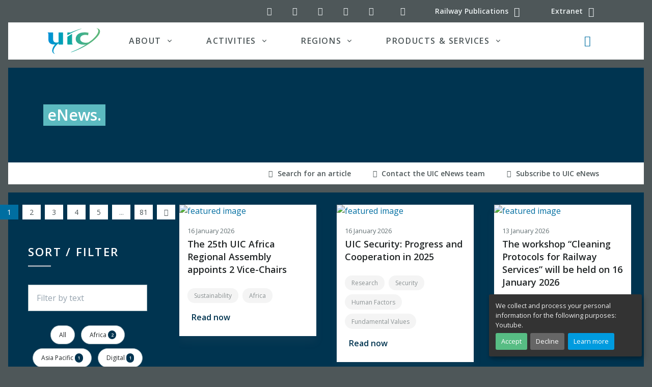

--- FILE ---
content_type: text/html; charset=utf-8
request_url: https://www.uic.org/com/enews/nr/404/
body_size: 18991
content:
<!DOCTYPE HTML>

<html class="page_rubrique ltr en no-js typerubrique" xmlns="http://www.w3.org/1999/xhtml" xml:lang="en" lang="en" dir="ltr">
	<head>
<base href="https://www.uic.org/com/">
  <meta name="viewport" content="width=device-width, initial-scale=1, shrink-to-fit=no">
		<script type="text/javascript">/*<![CDATA[*/(function(H){H.className=H.className.replace(/\bno-js\b/,'js')})(document.documentElement);/*]]>*/</script>
		<meta http-equiv="Content-Type" content="text/html; charset=utf-8" />
<meta name="google" content="nositelinkssearchbox" />
		<title>404 | UIC Communications</title>

		<link rel="shortcut icon" href="local/cache-gd2/b3/4c06901005d22646abd5cdf678fd6f.ico?1727122315" type="image/x-icon" />
<link rel="apple-touch-icon" sizes="57x57" href="local/cache-gd2/52/78f3694f538c89f57f9b8fdfd8069f.png?1727122315" />
<link rel="apple-touch-icon" sizes="114x114" href="local/cache-gd2/a8/12f72d5eea1735f4e404929825f028.png?1727122315" />
<link rel="apple-touch-icon" sizes="72x72" href="local/cache-gd2/f6/114f011a6afb3be5a5db22c2171d3b.png?1727122315" />
<link rel="apple-touch-icon" sizes="144x144" href="local/cache-gd2/c4/7f9ea5d7daf543bcabf401c6354c13.png?1727122315" />
<link rel="apple-touch-icon" sizes="60x60" href="local/cache-gd2/74/f8cfc7e6e44820a6a8ccec19e495cf.png?1727122315" />
<link rel="apple-touch-icon" sizes="120x120" href="local/cache-gd2/57/61ed52f5caea016652c121a6c463b3.png?1727122315" />
<link rel="apple-touch-icon" sizes="76x76" href="local/cache-gd2/fb/984c024a2dcbab6b47baef8b9b6bb8.png?1727122315" />
<link rel="icon" type="image/png" href="local/cache-gd2/30/0d79416b95e5ea05aee1cb95e7df9d.png?1727122315" sizes="96x96" />
<link rel="icon" type="image/png" href="local/cache-gd2/5a/6b08f0cd14a0e915f9a3f6c3b75a30.png?1727122315" sizes="16x16" />
<link rel="icon" type="image/png" href="local/cache-gd2/7e/49d35380db12dbca803e0521d027a0.png?1727122315" sizes="32x32" />
<link rel="icon" type="image/png" href="local/cache-gd2/2c/d9ccd4b914616757ec02c59084215c.png?1727122315" sizes="192x192" />
<meta name="msapplication-TileImage" content="local/cache-gd2/a8/12f72d5eea1735f4e404929825f028.png?1727122315" />

<meta name="msapplication-TileColor" content="#2f403f" />
<meta name="theme-color" content="#2f403f" />		<link rel="preload" href="plugins/uictemplates/font/uic-icons.woff2?3863217" as="font" type="font/woff2" crossorigin>
<link rel="stylesheet" href="local/cache-css/main-cssify-f5fcfcf-urlabs-f6f3-urlabs-f6f3-minify-c4a9.css">
<script type='text/javascript'>var var_zajax_content='content';</script><!-- insert_head_css --><link rel='stylesheet' type='text/css' media='all' href='plugins-dist/porte_plume/css/barre_outils.css?1757321760' />
<link rel='stylesheet' type='text/css' media='all' href='local/cache-css/cssdyn-css_barre_outils_icones_css-e54994ab.css?1741192732' />
<link rel="stylesheet" type="text/css" href="plugins/uictemplates/css/sommaire.css"/>

<!-- CS vide -->

<link rel="stylesheet" type="text/css" href="plugins/auto/socialtags/v4.1.0/socialtags.css?1727099556" media="all" />
<link rel="stylesheet" href="plugins/auto/notation/v3.2.0/css/notation.v3.css?1740647338" type="text/css" media="all" /><link rel="stylesheet" type="text/css" href="plugins/auto/typo_guillemets/v2.1.1/css/typo_guillemets.css" media="all" />

<link rel='stylesheet' href='plugins/auto/nuage/v5.1.0/css/nuage.css' type='text/css' />

<link rel='stylesheet' type='text/css' media='all' href='plugins/auto/photoswipe/v1.2.1/lib/photoswipe/photoswipe.css'>

<link rel='stylesheet' type='text/css' media='all' href='plugins/auto/photoswipe/v1.2.1/lib/photoswipe/default-skin/default-skin.css'>
<link rel="stylesheet" href="plugins/auto/albums/v4.3.3/css/albums.css" type="text/css" />
<link rel='stylesheet' type='text/css' media='all' href='plugins/auto/image_responsive/v11.3.0/image_responsive.css'>
		

<script src="prive/javascript/jquery.js?1757321756" type="text/javascript"></script>

<script src="prive/javascript/jquery.form.js?1757321756" type="text/javascript"></script>

<script src="prive/javascript/jquery.autosave.js?1757321756" type="text/javascript"></script>

<script src="prive/javascript/jquery.placeholder-label.js?1757321756" type="text/javascript"></script>

<script src="prive/javascript/ajaxCallback.js?1757321756" type="text/javascript"></script>

<script src="prive/javascript/js.cookie.js?1757321756" type="text/javascript"></script>
<!-- insert_head --><script type='text/javascript' src='plugins-dist/porte_plume/javascript/jquery.markitup_pour_spip.js?1757321760'></script>
<script type='text/javascript' src='plugins-dist/porte_plume/javascript/jquery.previsu_spip.js?1757321760'></script>
<script type='text/javascript' src='local/cache-js/jsdyn-javascript_porte_plume_start_js-f53deec0.js?1741192732'></script>

<!-- Debut CS -->
<script type="text/javascript"><!--
var cs_prive=window.location.pathname.match(/\/ecrire\/$/)!=null;
jQuery.fn.cs_todo=function(){return this.not('.cs_done').addClass('cs_done');};
if(window.jQuery) {
var cs_sel_jQuery='';
var cs_CookiePlugin="prive/javascript/js.cookie.js";
}
// --></script>

<!-- Fin CS -->

<script type='text/javascript' src='prive/javascript/js.cookie.js?1757321756'></script>
<script src='local/cache-js/jsdyn-socialtags_js-5e373361.js?1741192732' type='text/javascript'></script>
<link rel="stylesheet" type="text/css" href="squelettes/css/intertitres_publics.css?1727099656" />
<link rel="shortcut icon" href="local/cache-gd2/b3/4c06901005d22646abd5cdf678fd6f.ico?1727122315" type="image/x-icon" />
<link rel="apple-touch-icon" sizes="57x57" href="local/cache-gd2/52/78f3694f538c89f57f9b8fdfd8069f.png?1727122315" />
<link rel="apple-touch-icon" sizes="114x114" href="local/cache-gd2/a8/12f72d5eea1735f4e404929825f028.png?1727122315" />
<link rel="apple-touch-icon" sizes="72x72" href="local/cache-gd2/f6/114f011a6afb3be5a5db22c2171d3b.png?1727122315" />
<link rel="apple-touch-icon" sizes="144x144" href="local/cache-gd2/c4/7f9ea5d7daf543bcabf401c6354c13.png?1727122315" />
<link rel="apple-touch-icon" sizes="60x60" href="local/cache-gd2/74/f8cfc7e6e44820a6a8ccec19e495cf.png?1727122315" />
<link rel="apple-touch-icon" sizes="120x120" href="local/cache-gd2/57/61ed52f5caea016652c121a6c463b3.png?1727122315" />
<link rel="apple-touch-icon" sizes="76x76" href="local/cache-gd2/fb/984c024a2dcbab6b47baef8b9b6bb8.png?1727122315" />
<link rel="icon" type="image/png" href="local/cache-gd2/30/0d79416b95e5ea05aee1cb95e7df9d.png?1727122315" sizes="96x96" />
<link rel="icon" type="image/png" href="local/cache-gd2/5a/6b08f0cd14a0e915f9a3f6c3b75a30.png?1727122315" sizes="16x16" />
<link rel="icon" type="image/png" href="local/cache-gd2/7e/49d35380db12dbca803e0521d027a0.png?1727122315" sizes="32x32" />
<link rel="icon" type="image/png" href="local/cache-gd2/2c/d9ccd4b914616757ec02c59084215c.png?1727122315" sizes="192x192" />
<meta name="msapplication-TileImage" content="local/cache-gd2/a8/12f72d5eea1735f4e404929825f028.png?1727122315" />

<meta name="msapplication-TileColor" content="#2f403f" />
<meta name="theme-color" content="#2f403f" />
<link rel='stylesheet' type='text/css' media='all' href='plugins/auto/photoswipe/v1.2.1/lib/photoswipe/photoswipe.css'>

<link rel='stylesheet' type='text/css' media='all' href='plugins/auto/photoswipe/v1.2.1/lib/photoswipe/default-skin/default-skin.css'>
<style type='text/css'>
	img[data-photo].photoshow { cursor: zoom-in; }
	</style>
	
<script src="plugins/auto/photoswipe/v1.2.1/lib/photoswipe/photoswipe.min.js" type="text/javascript"></script>
<script src="plugins/auto/photoswipe/v1.2.1/lib/photoswipe/photoswipe-ui-default.min.js" type="text/javascript"></script>
<script src="plugins/auto/photoswipe/v1.2.1/photoswipe_insert.js?1727099556" type="text/javascript"></script>
<script type="text/javascript">
// configuration
photoswipe = {
  path: "plugins/auto/photoswipe/v1.2.1/lib/photoswipe//",
  selector: "img[data-photo], a[type]",
  conteneur: ".photoswipe-cont",
  gallery: true, // galerie
  errorMsg: "<div class=\"pswp__error-msg\"><a href=\"%url%\" target=\"_blank\">Image unavailable<\/a>.<\/div>",
  debug: false // debug
};
</script>
<script src="plugins/uictemplates/js/defer.min.js" type="text/javascript"></script>
<script src="plugins/uictemplates/js/jquery-3.6.0.js" type="text/javascript"></script>
<script src="plugins/uictemplates/js/jquery-migrate-3.3.2.js" type="text/javascript"></script>
<script src="plugins/uictemplates/assets/vendor/bootstrap/dist/js/bootstrap.bundle.min.js" type="text/javascript"></script>
<script src="plugins/uictemplates/assets/js/hs.core.js" type="text/javascript"></script>
<script src="plugins/uictemplates/assets/vendor/hs-header/dist/hs-header.min.js" type="text/javascript"></script>
<script src="plugins/uictemplates/assets/vendor/hs-go-to/dist/hs-go-to.min.js" type="text/javascript"></script>
<script src="plugins/uictemplates/assets/vendor/hs-unfold/dist/hs-unfold.min.js" type="text/javascript"></script>
<script src="plugins/uictemplates/assets/vendor/hs-show-animation/dist/hs-show-animation.min.js" type="text/javascript"></script>
<script src="plugins/uictemplates/assets/js/hs.validation.js" type="text/javascript"></script>
<script src="plugins/uictemplates/assets/vendor/slick-carousel/slick/slick.js" type="text/javascript"></script>
		<script src="plugins/uictemplates/assets/js/hs.slick-carousel.js" type="text/javascript"></script>
		<!-- typepage: rubrique --><script>htactif=1;document.createElement('picture'); var image_responsive_retina_hq = 0;</script><script>image_responsive_retina_hq = 1;</script>
<script type='text/javascript' src='plugins/auto/image_responsive/v11.3.0/javascript/rAF.js'></script>
<script type='text/javascript' src='plugins/auto/image_responsive/v11.3.0/javascript/jquery.smartresize.js'></script>
<script type='text/javascript' src='plugins/auto/image_responsive/v11.3.0/javascript/image_responsive.js'></script>
		<script type='text/javascript' src='plugins/auto/image_responsive/v11.3.0/javascript/picturefill.js'></script>
<script>'IntersectionObserver'in window||document.write('<script src="https://polyfill.io/v3/polyfill.min.js?features=IntersectionObserver"><\/script>');</script>	<!-- Plugin Métas + -->
<!-- Dublin Core -->
<link rel="schema.DC" href="https://purl.org/dc/elements/1.1/" />
<link rel="schema.DCTERMS" href="https://purl.org/dc/terms/" />
<meta name="DC.Format" content="text/html" />
<meta name="DC.Type" content="Text" />
<meta name="DC.Language" content="en" />
<meta name="DC.Title" lang="en" content="404 &#8211; UIC Communications" />


<meta name="DC.Date.Modified" content="2021-01-15" />
<meta name="DC.Identifier" content="https://www.uic.org/com/enews/nr/404/" />
<meta name="DC.Publisher" content="UIC Communications" />
<meta name="DC.Source" content="https://uic.org/com" />

<meta name="DC.Creator" content="UIC Communications" />





<!-- Open Graph -->
 
<meta property="og:rich_attachment" content="true" />

<meta property="og:site_name" content="UIC Communications" />
<meta property="og:type" content="article" />
<meta property="og:title" content="404 &#8211; UIC Communications" />
<meta property="og:locale" content="en_EN" />
<meta property="og:url" content="https://www.uic.org/com/enews/nr/404/" />


 

<meta property="og:image" content="https://www.uic.org/com/local/cache-vignettes/L1200xH630/19571eaa6024a1817e798bcdfe8b97-45d1f.jpg" />
<meta property="og:image:width" content="1200" />
<meta property="og:image:height" content="630" />
<meta property="og:image:type" content="image/jpeg" />




<meta property="article:modified_time" content="2021-01-15" />

<meta property="article:author" content="UIC Communications" />








<!-- Twitter Card -->
<meta name="twitter:card" content="summary_large_image" />
<meta name="twitter:title" content="404 &#8211; UIC Communications" />

<meta name="twitter:dnt" content="on" />
<meta name="twitter:url" content="https://www.uic.org/com/enews/nr/404/" />

<meta name="twitter:image" content="https://www.uic.org/com/local/cache-vignettes/L506xH253/0dd36e779220fbe372d5585f1e5bd4-7bbd1.jpg?1727122005" />
</head>
	<body class="bg-secondary rubrique">
<div id="orejime"></div>
<div id="app">
  
<!-- Search Content -->
<div id="searchSlideDown" class="hs-unfold-content dropdown-unfold search-slide-down">

	<a class="js-hs-search-unfold-invoker btn btn-ghost-light mb-4 float-right" href="javascript:;"
		 data-hs-unfold-options='{
			 "target": "#searchSlideDown",
			 "type": "css-animation",
			 "animationIn": "fadeIn search-slide-down-show",
			 "animationOut": "fadeOutUp",
			 "cssAnimatedClass": null,
			 "hasOverlay": true,
			 "overlayClass": ".search-slide-down-bg-overlay",
			 "overlayStyles": {
				 "background": "rgba(33, 50, 91, .7)"
			 },
			 "duration": 800,
			 "hideOnScroll": false
		 }'>
		<span class="material-icons"><i class="icon-cancel" aria-hidden="true"></i></span><span class="sr-only">Close search</span>
	</a>
	<form action="https://uic.org/spip.php?page=recherche" method="get" name="recherche" class="input-group">
<div class="input-group input-group-borderless search-slide-down-input bg-white mb-2">
	<div class="input-group-prepend">
		<span class="input-group-text">
			<i class="icon-search"></i>
		</span>
	</div>
	<input name="page" value="recherche" type="hidden"
>
	
	<input type="search" class="form-control search text search-query" name="recherche" id="searchSlideDownControl" accesskey="2" placeholder="Search" aria-label="Search">
	<div class="input-group-append">
		<label for="search-submit" class="d-none">Search all</label>
		<button type="submit" class="btn btn-info" title="Search" accesskey="3 c" id="search-submit">Search all</button>
	</div>
</div>

		<a href="https://uic.org/events/" class="event_search_btn btn btn-info btn-xs btn-block col-lg-4" title="Search" accesskey="4 d">Search in UIC calendar</a>

		<button type="submit" class="news_search_btn btn btn-info btn-xs btn-block col-lg-4" title="Search" accesskey="5 e">Search for news</button>

		<button type="submit" class="document_search_btn btn btn-info btn-xs btn-block col-lg-4" title="Search" accesskey="6 f">Search for documents</button>

</form>		
</div>
<!-- End Search Content -->

<!-- ========== HEADER ========== -->
<header role="banner" id="header" class="header header-box-shadow-on-scroll header-bg-transparent header-show-hide"
				data-hs-header-options='{
					"fixMoment": 1000,
					"fixEffect": "slide"
				}'>

	<div class="header-section">
		<!-- Topbar -->
		<div class="container">
			<div class="d-flex align-items-center">

				<div class="ml-auto">
					<!-- Links -->
					<div class="nav nav-sm nav-y-0 ">
						<ul class="list-inline bar-links my-0">
							<!-- Social Networks -->
<li class="list-inline-item">
	<a class="btn btn-icon btn-ghost-light" href="//twitter.com/uic">
		<i class="icon-twitter" aria-hidden="true" title="UIC on Twitter"></i><span class="sr-only">UIC on Twitter</span>
	</a>
</li>
<li class="list-inline-item">
	<a class="btn btn-icon btn-ghost-light" href="//www.linkedin.com/company/uicrail/">
		<i class="icon-linkedin-squared" aria-hidden="true" title="UIC on LinkedIn"></i><span class="sr-only">UIC on LinkedIn</span>
	</a>
</li>
<li class="list-inline-item">
	<a class="btn btn-icon btn-ghost-light" href="//www.youtube.com/channel/UClDqqE1vKPe0mkRcX7snJcg">
		<i class="icon-youtube-play" aria-hidden="true" title="UIC YouTube channel"></i><span class="sr-only">UIC YouTube channel</span>
	</a>
</li>
<li class="list-inline-item">
	<a class="btn btn-icon btn-ghost-light" href="//www.pinterest.com/uicrailways/">
		<i class="icon-pinterest-circled" aria-hidden="true" title="UIC on Pinterest"></i><span class="sr-only">UIC on Pinterest</span>
	</a>
</li>
<li class="list-inline-item">
	<a class="btn btn-icon btn-ghost-light" href="//www.instagram.com/uicrail/">
		<i class="icon-instagram" aria-hidden="true" title="UIC on Instagram"></i><span class="sr-only">UIC on Instagram</span>
	</a>
</li>
<!-- End Social Networks -->							<li class="list-inline-item">
								<a class="btn btn-icon btn-ghost-light d-none d-md-inline" href="spip.php?page=backend" rel="alternate">
								<i class="icon-rss" aria-hidden="true" title="Subscribe to the whole site"></i><span class="sr-only">RSS feed (latest updates)</span>
								</a>
							</li>
							<li class="list-inline-item">
								<a class="btn btn-sm btn-ghost-light" href="//shop.uic.org" rel="alternate">
								<span class="d-none d-md-inline">Railway Publications</span> <i class="icon-basket fa-lg" aria-hidden="true" title="Railway Publications - Shop ETF"></i>
								</a>
							</li>
							<li class="list-inline-item">
								<a class="btn btn-sm btn-ghost-light" href="//extranet.uic.org" rel="alternate">
								<span class="d-none d-md-inline">Extranet</span> <i class="icon-users fa-lg" aria-hidden="true" title="UIC extranet"></i>
								</a>
							</li>
						</ul>
					</div>
					<!-- End Links -->

				</div>
			</div>
		</div>
		<!-- End Topbar -->

		<div class="mx-xl-3 bg-white">

			<div id="logoAndNav" class="container">
				<!-- Nav -->
				<nav role="navigation" class="js-mega-menu navbar navbar-expand-lg" aria-label="Main navigation">
					<!-- Logo -->
					<a class="navbar-brand" href="https://uic.org" aria-label="back to UIC.org homepage">
						<img class="logo svg" src="https://uic.org/plugins/uictemplates/img/logos/uic_logo.svg" alt="UIC - International union of railways" data-srcfallback="https://uic.org/plugins/uictemplates/img/logos/uic_logo.png" width="104" height="51" />
					</a>
					<!-- End Logo -->
					
					<div class="navbar-nav-wrap-content text-center">
						<!-- Search -->
						<div class="mx-3" role="search">
							<a class="js-hs-search-unfold-invoker btn btn-icon btn-ghost-secondary search-slide-down-trigger" href="javascript:;" role="button"
								 data-hs-unfold-options='{
									 "target": "#searchSlideDown",
									 "type": "css-animation",
									 "animationIn": "fadeIn search-slide-down-show",
									 "animationOut": "fadeOutUp",
									 "cssAnimatedClass": null,
									 "hasOverlay": true,
									 "overlayClass": ".search-slide-down-bg-overlay",
									 "overlayStyles": {
										 "background": "rgba(33, 50, 91, .7)"
									 },
									 "duration": 800,
									 "hideOnScroll": false
								 }'>
								<i class="icon-search fa-lg text-primary search-slide-down-trigger-icon" aria-hidden="true"></i><span class="sr-only">Search button</span>
							</a>
						</div>
						<!-- End Search -->
					</div>

					<!-- Responsive Toggle Button -->
					<button type="button" class="navbar-toggler btn btn-icon btn-sm animated-icon1"
									aria-label="Toggle navigation"
									aria-expanded="false"
									aria-controls="navBar"
									data-toggle="collapse"
									data-target="#navBar">						
							<span></span>
							<span></span>
							<span></span>	
					</button>
					<!-- End Responsive Toggle Button -->

					<!-- Navigation -->
					<div id="navBar" class="collapse navbar-collapse">
						<div class="navbar-body header-abs-top-inner">
							<ul class="navbar-nav px-1 px-lg-3">
							
								<!-- About -->
								<li class="hs-has-mega-menu navbar-nav-item nav-item dropdown">
									<a id="aboutmegamenu" class="hs-mega-menu-invoker nav-link nav-link-toggle px-lg-5 text-uppercase font-weight-bold" href="javascript:;" role="button" data-toggle="dropdown" aria-haspopup="true" aria-expanded="false">About</a>
									<!-- About - Mega Menu -->
									<div class="hs-mega-menu dropdown-menu w-100 border-0" aria-labelledby="aboutmegamenu">
										<div class="row px-0 px-lg-3 py-4 mega-menu-body3 mega-menu-body">
											<div class="col-lg-5 mb-3 mb-sm-0">
												<span class="d-block h5">About UIC</span>
												<a class="dropdown-item" href="https://uic.org/about/about-uic/">UIC, the worldwide railway organisation</a>
												<a class="dropdown-item" href="https://uic.org/about/about-uic/&#35;UIC-s-mission">UIC mission and objectives</a>
												<a class="dropdown-item" href="https://uic.org/about/about-uic/&#35;UIC-since-1922-a-long-life-organisation">UIC since 1922</a>
												<a class="dropdown-item" href="https://uic.org/about/institutional-publications/">Institutional Publications <span class="badge badge-primary badge-pill ml-2">new</span></a>		
											</div>
											<div class="col-lg-4 mb-3 mb-sm-0">
												<span class="d-block h5">Organisation</span>
												<a class="dropdown-item" href="//vademecum.uic.org/">List of UIC members (Vademecum)</a>
												<a class="dropdown-item" href="https://uic.org/about/organisation/article/uic-membership-package">UIC Membership</a>                        
												<!-- <a class="dropdown-item" href="https://uic.org/about/organisation/article/organisational-chart">Organisational</a> -->                       
												<a class="dropdown-item" href="https://uic.org/about/organisation/article/statutes-and-regulations">Statutes and regulations</a>												
											</div>
											<div class="col-lg-3 mb-3 mb-sm-0">
												<span class="d-block h5">Governance</span>
												<a class="dropdown-item" href="https://uic.org/about/governance/article/executive-board-uic">UIC Executive board</a>
												<a class="dropdown-item" href="https://uic.org/about/governance/management-committee">UIC Management Committee</a>
												<a class="dropdown-item" href="https://uic.org/chairman-s-corner/">UIC Chairman</a>
												<a class="dropdown-item" href="https://uic.org/about/governance/director-general">UIC Director General</a>
											</div>
										</div>
										<div class="bg-navy px-5">
											<div class="row">
												<div class="col-lg-8 my-lg-3">
													<div class="row">
														<div class="col-lg-4">
															<a class="text-white dropdown-item" href="https://uic.org/com/?page=events">Events</a>
															<a class="text-white dropdown-item" href="https://uic.org/com/enews">News</a>
														</div>
														<div class="col-lg-4">
															<a class="text-white dropdown-item" href="https://uic.org/spip.php?page=projects">Projects</a>
															<span class="text-white dropdown-item"><a class="text-white" href="https://www.youtube.com/channel/UClDqqE1vKPe0mkRcX7snJcg">Videos</a>
															&nbsp;/&nbsp;<a class="text-white" href="https://uic.org/?page=podcasts">Podcasts</a></span>
														</div>
														<div class="col-lg-4">
															<a class="text-white dropdown-item" href="https://uic.org/com/?page=websites">Websites</a>
															<a class="text-white dropdown-item" href="https://uic.org/jobs/">Call for candidates</a>
														</div>
													</div>
												</div>
												<div class="col-lg-4 text-right mt-4">
													<a class="btn btn-primary text-white ml-3" href="https://uic.org/pressroom">Pressroom</a>
													<a class="btn btn-info text-white ml-3" href="https://uic.org/about/contact">Contact us</a>
												</div>
											</div>
										</div>
									</div>
									<!-- End About - Mega Menu -->
								</li>
								<!-- End About -->

								<!-- Activities -->
								<li class="hs-has-mega-menu navbar-nav-item nav-item dropdown activities">
									<a id="activitiesmegamenu" class="hs-mega-menu-invoker nav-link nav-link-toggle px-lg-5 text-uppercase font-weight-bold" href="javascript:;" role="button" data-toggle="dropdown" aria-haspopup="true" aria-expanded="false">Activities</a>
									<!-- Activities - Mega Menu -->
									<div class="hs-mega-menu dropdown-menu w-100 border-0" aria-labelledby="activitiesmegamenu">
										<div class="row px-0 px-lg-3 mega-menu-body p-3">
											<div class="row mt-0 p-0 no-gutters">          
												<div class="col-md-4 p-0">
													<a href="https://uic.org/passenger/" class="btn btn-sm btn-white h4 text-uppercase py-0 px-1 m-0 bg-passenger">Passenger</a>
													<a href="https://uic.org/passenger/commuter-and-regional-train-services/" class="btn btn-sm btn-white py-0 px-1 text-dark">Commuter &amp; Regional</a>
													<a href="https://uic.org/passenger/highspeed/" class="btn btn-sm btn-white py-0 px-1 text-dark">High-Speed</a>
													<a href="https://uic.org/passenger/passenger-services-group/merits" class="btn btn-sm btn-white py-0 px-1 text-dark"><abbr title="Multiple East-West Railways Integrated Timetable Storage">MERITS</abbr></a>
													<a href="https://uic.org/passenger/passenger-railway-stations/" class="btn btn-sm btn-white py-0 px-1 text-dark">Passenger Railway Stations</a>
													<a href="https://uic.org/passenger/passenger-services-group/" class="btn btn-sm btn-white py-0 px-1 text-dark">Passenger Services Group</a>
													<a href="https://uic.org/passenger/rail-tourism-toprail/" class="btn btn-sm btn-white py-0 px-1 text-dark"><abbr title="World Rail Tourism">Rail Tourism (TopRail)</abbr></a>
												</div>
												<div class="col-md-4 p-0">
													<div class="mr-2">
														<a href="https://uic.org/freight/" class="btn btn-sm btn-white h4 text-uppercase py-0 px-1 m-0 bg-freight">Freight</a>
														<a href="https://uic.org/freight/wagon-utilisation/" class="btn btn-sm btn-white py-0 px-1 text-dark">Wagon Utilisation</a>
														<a href="https://uic.org/freight/train-operation/" class="btn btn-sm btn-white py-0 px-1 text-dark">Train Operation</a>
														<a href="https://uic.org/freight/corridor-development/" class="btn btn-sm btn-white py-0 px-1 text-dark">Corridor Development</a>
														<a href="https://uic.org/freight/load-safety/" class="btn btn-sm btn-white py-0 px-1 text-dark">Load Safety</a>
														<a href="https://uic.org/freight/combined-transport/" class="btn btn-sm btn-white py-0 px-1 text-dark">Combined Transport</a>
														<a href="https://uic.org/freight/dangerous-goods/" class="btn btn-sm btn-white py-0 px-1 text-dark">Dangerous Goods</a>                                
														<a href="https://uic.org/freight/data-exchange/" class="btn btn-sm btn-white py-0 px-1 text-dark"><abbr title="NHM, DIUM, Hermes, eRail Freight, ISR, Orfeus, USE-IT">Data Exchange</abbr></a>
														<a href="https://uic.org/freight/rail-freight-forward-190/" class="btn btn-sm btn-white py-0 px-1 text-dark">Rail Freight Forward</a>
													</div>
												</div>												
												<div class="col-md-4 p-0">													
													<a href="https://uic.org/sustainability/" class="btn btn-sm btn-white h4 text-uppercase py-0 px-1 m-0 bg-sustainability">Sustainability</a>					
													<a href="https://uic.org/sustainability/air-quality/" class="btn btn-sm btn-white py-0 px-1 text-dark">Air Quality</a>					
													<!--<a href="https://uic.org/spip.php?page=rubrique&amp;id_rubrique=23" class="btn btn-sm btn-white py-0 px-1 text-dark">Environment</a>-->
													<a href="https://uic.org/sustainability/energy-efficiency-and-co2-emissions/" class="btn btn-sm btn-white py-0 px-1 text-dark">Energy efficiency and CO<sub>2</sub> emissions</a>
													<a href="https://uic.org/sustainability/noise-and-vibration/" class="btn btn-sm btn-white py-0 px-1 text-dark">Noise and vibration</a>
													<a href="https://uic.org/sustainability/sustainable-land-use/" class="btn btn-sm btn-white py-0 px-1 text-dark">Sustainable land use</a>
													<a href="https://uic.org/sustainability/circular-economy/" class="btn btn-sm btn-white py-0 px-1 text-dark">Circular economy</a>													
												</div>
											</div>
											<div class="row no-gutters mt-md-2">												
												<div class="col-md-4">
													<a href="https://uic.org/expertise-development-training/" class="btn btn-sm btn-white h4 text-uppercase py-0 px-1 m-0 bg-expertise">Expertise development</a>
													<a href="https://uic.org/expertise-development-training/education-innovation-and-research/" class="btn btn-sm btn-white py-0 px-1 text-dark">Education, Innovation and Research</a>													
													<a href="https://uic.org/expertise-development-training/railway-talents/" class="btn btn-sm btn-white py-0 px-1 text-dark">Railway Talents</a>
													<a href="https://uic.org/expertise-development-training/railway-training-centres-network/" class="btn btn-sm btn-white py-0 px-1 text-dark">Railway training centres network</a>
													<a href="https://uic.org/expertise-development-training/rail-academy" class="btn btn-sm btn-white py-0 px-1 text-dark">Rail Academy</a>
												</div>												
												<div class="col-md-3">
													<a href="https://uic.org/standardisation/" class="btn btn-sm btn-white h4 text-uppercase py-0 px-1 m-0 bg-standardisation">Standardisation</a>
													<a href="https://uic.org/standardisation/article/irs" class="btn btn-sm btn-white py-0 px-1 text-dark">International Railway Solutions (<abbr title="International Railway Solutions">IRS</abbr>)</a>
													<a href="https://uic.org/spip.php?page=leaflets-irs-table" class="btn btn-sm btn-white py-0 px-1 text-dark">Leaflets/IRS Numbering Correlation Table</a>
												</div>
												<div class="col-md-3">
													<div class="ml-md-3">
														<a href="https://uic.org/security/" class="btn btn-sm btn-white h4 text-uppercase py-0 px-1 m-0 bg-security">Security</a><br>
														<a href="https://uic.org/security/security-human-factors/" class="btn btn-sm btn-white py-0 px-1 text-dark">Human factors</a>
														<a href="https://uic.org/security/security-strategy/" class="btn btn-sm btn-white py-0 px-1 text-dark">Strategy</a><br>
														<a href="https://uic.org/security/security-technology/" class="btn btn-sm btn-white py-0 px-1 text-dark">Technology</a>
														<a href="https://uic.org/security/crisis-management" class="btn btn-sm btn-white py-0 px-1 text-dark">Crisis Management</a>
													</div>
												</div>
												<div class="col-md-2 supportactivities">
													<span class="btn btn-sm btn-white h4 text-uppercase py-0 px-1 m-0 bg-secondary">Support Activities</span>
													<!--<a href="https://uic.org/spip.php?page=rubrique&amp;id_rubrique=88" class="btn btn-sm btn-white py-0 px-1 text-dark">Digital</a>-->
													<a href="https://uic.org/support-activities/statistics/" class="btn btn-sm btn-white py-0 px-1 text-dark">Statistics</a>
													<a href="https://uic.org/support-activities/it/" class="btn btn-sm btn-white py-0 px-1 text-dark">IT / eBusiness</a>
													<a href="https://uic.org/support-activities/economics/" class="btn btn-sm btn-white py-0 px-1 text-dark">Economics</a>
													<a href="https://uic.org/support-activities/finance/" class="btn btn-sm btn-white py-0 px-1 text-dark">Finance</a>
													<a href="https://uic.org/support-activities/terminology/" class="btn btn-sm btn-white py-0 px-1 text-dark">Terminology</a>
												</div>
											</div>
											<div class="row no-gutters mt-md-n2">
												<div class="row no-gutters mt-0">
													<a href="https://uic.org/rail-system/" class="btn btn-sm btn-white h4 text-uppercase py-0 px-1 m-0 bg-rail">Rail system</a>
												</div>
												<div class="row no-gutters my-0 mx-n1 bg-light">
												<div class="col-md-4">
													<div class="p-2">
														<a href="https://uic.org/rail-system/asset-management/" class="btn btn-sm btn-white py-0 px-1 text-dark">Asset Management</a>
														<a href="https://uic.org/rail-system/energy/" class="btn btn-sm btn-white py-0 px-1 text-dark">Energy</a>													
														<a href="https://uic.org/rail-system/infrastructure-subsystem/" class="btn btn-sm btn-white py-0 px-1 text-dark">Infrastructure Subsystem</a>													
														<a href="https://uic.org/rail-system/interfaces-and-interaction-between-infrastructure-subsystem-and-rolling-stock/" class="btn btn-sm btn-white py-0 px-1 text-dark">Interfaces and Interaction between Infrastructure Subsystem and Rolling Stock</a>
														<a href="https://uic.org/rail-system/operations/" class="btn btn-sm btn-white py-0 px-1 text-dark">Operation</a>													
														<a href="https://uic.org/rail-system/railway-digital-modelling/" class="btn btn-sm btn-white py-0 px-1 text-dark">Railway Digital Modelling</a>
														<!-- <a href="https://uic.org/rail-system/research-innovation/" class="btn btn-sm btn-white py-0 px-1 text-dark">Research and Innovation</a> -->
														<a href="https://uic.org/rail-system/rolling-stock/" class="btn btn-sm btn-white py-0 px-1 text-dark">Rolling Stock</a>
														<!-- <a href="https://uic.org/rail-system/safety/" class="btn btn-sm btn-white py-0 px-1 text-dark">Safety</a> -->
														<a href="https://uic.org/rail-system/telecoms-signalling/" class="btn btn-sm btn-white py-0 px-1 text-dark">Telecoms &amp; Signalling</a>
													</div>
												</div>
												<div class="col-md-6 py-2">
													<a href="https://uic.org/safety/" class="btn btn-sm btn-white h4 text-uppercase py-0 px-1 m-0 bg-safety">Safety</a>
													<a href="https://uic.org/safety/safety-at-level-crossings/" class="btn btn-sm btn-white py-0 px-1 text-dark">Level Crossing / ILCAD</a>
													<a href="https://uic.org/safety/international-railway-safety-network/" class="btn btn-sm btn-white py-0 px-1 text-dark">Safety Network</a>
													<a href="https://uic.org/safety/human-and-organisational-factors/" class="btn btn-sm btn-white py-0 px-1 text-dark">Human and Organisational Factors</a>
													<a href="https://uic.org/safety/occupational-health-safety/" class="btn btn-sm btn-white py-0 px-1 text-dark">Occupational Health &amp; Safety</a>													
													<a href="https://uic.org/safety/system-safety/" class="btn btn-sm btn-white py-0 px-1 text-dark">System Safety Management</a>
													<a href="https://uic.org/safety/safety-performance-group-safety-database/" class="btn btn-sm btn-white py-0 px-1 text-dark">Safety Performance Group / Safety Database</a>
													<a href="https://uic.org/safety/trespass-and-suicide-prevention/" class="btn btn-sm btn-white py-0 px-1 text-dark">Trespass and Suicide Prevention</a>
													<div class="mt-0">
														<a href="https://uic.org/research-and-innovation/" class="btn btn-sm btn-white h4 text-uppercase py-0 px-1 m-0 bg-research">Research & Innovation</a>
														<a href="https://uic.org/research-and-innovation/ricg/" class="btn btn-sm btn-white py-0 px-1 text-dark" title="Research and Innovation Coordination Group"><abbr title="Research and Innovation Coordination Group">RICG</abbr></a>
														<a href="https://uic.org/research-and-innovation/international-railway-research-board-irrb/" class="btn btn-sm btn-white py-0 px-1 text-dark" title="Research Board"><abbr title="Research Board">IRRB</abbr></a>
														<a href="https://uic.org/research-and-innovation/european-railway-research-advisory-council-errac/" class="btn btn-sm btn-white py-0 px-1 text-dark" title="Research Council"><abbr title="Research Council">ERRAC</abbr></a>
														<a href="https://uic.org/research-and-innovation/world-congress-on-railway-research-wcrr/" class="btn btn-sm btn-white py-0 px-1 text-dark" title="Research Congress"><abbr title="Research Congress">WCRR</abbr></a>
														<a href="https://uic.org/spip.php?page=rubrique&amp;id_rubrique=34" class="btn btn-sm btn-white py-0 px-1 text-dark" title="Research Congress"><abbr title="UIC Innovation Awards">Research Awards</abbr></a>
													</div>
												</div>												
												<div class="specialgroups col-md-2 bg-white">
													<div class="ml-md-3">
														<span class="btn btn-sm btn-white h4 text-uppercase py-0 px-1 m-0 bg-secondary">Special Groups</span>
														<a href="https://uic.org/special-groups/erpc/" class="btn btn-sm btn-white py-0 px-1 text-dark"><abbr title="Procurements - European Railways Purchasing Conference">ERPC</abbr></a>
														<a href="https://uic.org/special-groups/uimc/" class="btn btn-sm btn-white py-0 px-1 text-dark"><abbr title="International Union of Railway Medical Services">UIMC</abbr></a>
														<a href="https://uic.org/special-groups/atti/" class="btn btn-sm btn-white py-0 px-1 text-dark"><abbr title="Agreement on freight Train Transfer Inspection">ATTI</abbr></a>
														<a href="https://uic.org/freight-36/combined-transport/combined-transport-at-uic" class="btn btn-sm btn-white py-0 px-1 text-dark"><abbr title="Combined Transport Group">CTG</abbr></a>
														<a href="https://uic.org/special-groups/ric-a/" class="btn btn-sm btn-white py-0 px-1 text-dark"><abbr title="Agreement on the exchange and use of coaches in international traffic since 1922">RIC/A</abbr></a>
														<a href="https://uic.org/special-groups/raildata/" class="btn btn-sm btn-white py-0 px-1 text-dark"><abbr title="Organisation of european cargo railway undertakings">RailData</abbr></a>
														<a href="https://uic.org/special-groups/fip-group/" class="btn btn-sm btn-white py-0 px-1 text-dark">FIP group</a>
														<a href="https://uic.org/special-groups/traindy/" class="btn btn-sm btn-white py-0 px-1 text-dark">TrainDy</a>
														<a href="https://uic.org/covid-19/" class="btn btn-sm btn-info py-0 px-1 text-dark">COVID-19</a>
													</div>
												</div>
											</div>
										</div>
									</div>
									<!-- End Activities - Mega Menu -->
								</li>
								<!-- End Activities -->

								<!-- Regions -->
								<li class="hs-has-mega-menu navbar-nav-item nav-item dropdown">
									<a id="regionsmegamenu" class="hs-mega-menu-invoker nav-link nav-link-toggle px-lg-5 text-uppercase font-weight-bold" href="javascript:;" role="button" data-toggle="dropdown" aria-haspopup="true" aria-expanded="false">Regions</a>
									<!-- Regions - Mega Menu -->
									<div class="hs-mega-menu dropdown-menu w-100 border-0" aria-labelledby="regionsmegamenu">
										<div class="row mega-menu-body p-4 text-center">	
											<div class="col-md-4">
												<a href="https://uic.org/africa"><span class="d-block btn btn-sm btn-soft-navy text-uppercase mt-2 mb-0 px-2">Africa</span><img data-src="https://uic.org/plugins/uictemplates/img/africa.png" class="img-fluid img-lazy" alt="Banner for UIC Africa" src="plugins/uictemplates/img/menu-region-img-default.png" width="350" height="84">
												</a>
											</div>
											<div class="col-md-4">
												<a href="https://uic.org/asia-pacific"><span class="d-block btn btn-sm btn-soft-navy text-uppercase mt-2 mb-0 px-2">Asia Pacific</span><img data-src="https://uic.org/plugins/uictemplates/img/asia-pacific.png" class="img-fluid img-lazy" alt="Banner for UIC Asia Pacific" src="plugins/uictemplates/img/menu-region-img-default.png" width="350" height="84">
												</a>
											</div>
											<div class="col-md-4">
												<a href="https://uic.org/latin-america"><span class="d-block btn btn-sm btn-soft-navy text-uppercase mt-2 mb-0 px-2">Latin America</span><img data-src="https://uic.org/plugins/uictemplates/img/latin-america.png" class="img-fluid img-lazy" alt="Banner for UIC Latin America" src="plugins/uictemplates/img/menu-region-img-default.png" width="350" height="84">
												</a>
											</div>
											<div class="col-md-4">
												<a href="https://uic.org/europe"><span class="d-block btn btn-sm btn-soft-navy text-uppercase mt-2 mb-0 px-2">Europe</span><img data-src="https://uic.org/plugins/uictemplates/img/europe.png" class="img-fluid img-lazy" alt="Banner for UIC Europe" src="plugins/uictemplates/img/menu-region-img-default.png" width="350" height="84">
												</a>
											</div>
											<div class="col-md-4">
												<a href="https://uic.org/middle-east"><span class="d-block btn btn-sm btn-soft-navy text-uppercase mt-2 mb-0 px-2">Middle-East</span><img data-src="https://uic.org/plugins/uictemplates/img/middle-east.png" class="img-fluid img-lazy" alt="Banner for UIC Middle-East" src="plugins/uictemplates/img/menu-region-img-default.png" width="350" height="84">
												</a>
											</div>
											<div class="col-md-4">
												<a href="https://uic.org/north-america"><span class="d-block btn btn-sm btn-soft-navy text-uppercase mt-2 mb-0 px-2">North America</span><img data-src="https://uic.org/plugins/uictemplates/img/north-america.png" class="img-fluid img-lazy" alt="Banner for UIC North America" src="plugins/uictemplates/img/menu-region-img-default.png" width="350" height="84">
												</a>
											</div>
										</div>
									</div>
									<!-- End Regions - Mega Menu -->
								</li>
								<!-- End Regions -->

								<!-- Products & Services -->
								<li class="hs-has-mega-menu navbar-nav-item nav-item dropdown">
									<a id="productsservicesmegamenu" class="hs-mega-menu-invoker nav-link nav-link-toggle px-lg-5 text-uppercase font-weight-bold" href="javascript:;" role="button" data-toggle="dropdown" aria-haspopup="true" aria-expanded="false">Products & Services</a>
									<!-- Products & Services - Mega Menu -->
									<div class="hs-mega-menu dropdown-menu w-100 border-0" aria-labelledby="productsservicesmegamenu">
										<div class="row mega-menu-body px-3 py-1">											
											<div class="col-lg-4">
												<div class="px-3 h-100 py-0 my-0 bg-primary">									
													<div class="media align-items-center">
														<i class="icon-basket fa-2x navbar-promo-icon text-white"></i>
														<div class="media-body">
															<a class="navbar-promo-link my-1 py-2" href="//shop.uic.org">
																<span class="navbar-promo-title text-white">Railway Publications</span>
															</a>				
														</div>
													</div>
													<a href="https://shop.uic.org/en/601-irs-leaflets" class="btn btn-xs btn-outline-light py-0 px-1">IRS / Leaflets</a>
													<a href="https://shop.uic.org/en/174-reports" class="btn btn-xs btn-outline-light py-0 px-1">Reports</a>
													<a href="https://shop.uic.org/en/96-terminology" class="btn btn-xs btn-outline-light py-0 px-1">RailLexic</a>
													<a href="https://shop.uic.org/en/97-drawings" class="btn btn-xs btn-outline-light py-0 px-1">Drawings</a>
													<a href="https://uic.org/catalog/" class="btn btn-xs btn-outline-light py-0 px-1">Catalogue of products technically approved by UIC</a>
													<a href="https://uic.org/spip.php?page=leaflets-irs-table" class="btn btn-xs btn-outline-light py-0 px-1">Leaflets/IRS Numbering Correlation Table</a>
													<a class="navbar-promo-link my-1 py-1" href="//langues-technique.fr">
														<div class="media align-items-center">
															<i class="icon-commenting fa-2x navbar-promo-icon text-white"></i>
															<div class="media-body">
																<span class="navbar-promo-title text-white">L&amp;T</span>
																<small class="text-white">Language services (translations, interpreting)</small>
															</div>
														</div>
													</a>
													<a class="navbar-promo-link my-1 py-2" href="//uicp.fr">
														<div class="media align-items-center">
															<i class="icon-asterisk fa-2x navbar-promo-icon text-white"></i>
															<div class="media-body">
																<span class="navbar-promo-title text-white">UICP</span>
																<small class="text-white">Room hire for congresses, meetings &amp; seminars</small>
															</div>
														</div>
													</a>
												</div>
											</div>						
											<div class="col-lg-4">
												<a class="navbar-promo-link my-0 py-2" href="//uic-stats.uic.org">
													<div class="media align-items-center">
														<i class="icon-chart-pie fa-2x navbar-promo-icon text-navy"></i>
														<div class="media-body">
															<span class="navbar-promo-title">Railisa</span>
															<small class="text-secondary">Rail Information System and Analyses</small>
														</div>
													</div>
												</a>
												<a class="navbar-promo-link my-0 py-1" href="https://uic.org/support-activities/terminology/">
													<div class="media align-items-center">
														<i class="icon-language fa-2x navbar-promo-icon text-navy"></i>
														<div class="media-body">
															<span class="navbar-promo-title">Raillexic</span>
															<small class="text-secondary">UIC railway dictionary</small>
														</div>
													</div>
												</a>
												<a class="navbar-promo-link my-0 py-1" href="https://uic.org/passenger/passenger-services-group/merits">
													<div class="media align-items-center">
														<i class="icon-database fa-2x navbar-promo-icon text-navy"></i>
														<div class="media-body">
															<span class="navbar-promo-title">MERITS</span>
															<small class="text-secondary">Multiple East-West Railways Integrated Timetable Storage</small>
														</div>
													</div>
												</a>
												<!-- <a class="navbar-promo-link my-0 py-1" href="https://railtalent.org/">
													<div class="media align-items-center">
														<i class="icon-graduation-cap fa-2x navbar-promo-icon text-danger"></i>
														<div class="media-body">
															<span class="navbar-promo-title">Railway Talents</span>
															<small class="text-secondary">Learning, exploring, connecting, hiring...</small>
														</div>
													</div>
												</a>	-->				
												<a class="navbar-promo-link my-0" href="http://www.ecopassenger.org" title="Calculate your passenger emissions">
													<div class="media align-items-center">
														<i class="icon-leaf fa-2x navbar-promo-icon" style="color: #15a89e;"></i>
														<div class="media-body">															
															<span class="navbar-promo-title">EcoPassenger</span>
															<small class="navbar-promo-text">for <strong>Passenger</strong> transport</small>
														</div>
													</div>
												</a>
												<a class="navbar-promo-link my-0" href="//www.ecotransit.org" title="Calculate your freight emissions">
													<div class="media align-items-center">
														<i class="icon-leaf fa-2x navbar-promo-icon" style="color: #f28b26;"></i>
														<div class="media-body">
															<span class="navbar-promo-title">EcoTransit</span>
															<small class="navbar-promo-text">for <strong>Freight</strong> transport</small>															
														</div>
													</div>
												</a>												
											</div>
											<div class="col-lg-4">
												<a class="navbar-promo-link my-0 mb-md-1" href="//extranet.uic.org">
													<div class="media align-items-center">
														<i class="icon-users fa-2x navbar-promo-icon text-info"></i>
														<div class="media-body">
															<span class="navbar-promo-title">UIC extranet</span>
															<small class="text-secondary">UIC is offering members and all those participating in groups and projects access to a secure shared workspace</small>
														</div>
													</div>
												</a>
												<a class="navbar-promo-link my-0 mb-md-1" target="_blank" href="https://uic.org/calendar">
													<div class="media align-items-center">
														<i class="icon-calendar fa-2x navbar-promo-icon text-info"></i>
														<div class="media-body">
															<span class="navbar-promo-title">UIC calendar</span>
															<small class="text-secondary">Conferences, congresses, webinar, meetings, training</small>
														</div>
													</div>
												</a>
												<div class="px-3 py-1 bg-info my-0">	
													<a class="navbar-promo-link my-0 p-0 m-0" href="https://uic.org/support-activities/documentation-centre/">										
														<span class="navbar-promo-title text-white p-0 m-0"><small>Documentation centre</small></span>
													</a>		
													<a class="navbar-promo-link my-0 p-0" href="//raildoc.uic.org">
														<div class="media align-items-center my-0 p-0">
															<i class="icon-book fa-2x navbar-promo-icon text-white"></i>
															<div class="media-body">
																<span class="navbar-promo-title text-white my-0 p-0">Raildoc portal</span>
																<small class="text-white">UIC documentation centre database</small>
															</div>
														</div>
													</a>
													<a class="navbar-promo-link my-0 p-0" href="//mediacenter.uic.org">
														<div class="media align-items-center my-0 p-0">
															<i class="icon-picture fa-2x navbar-promo-icon text-white"></i>
															<div class="media-body">
																<span class="navbar-promo-title text-white my-0 p-0">Media Center</span>
																<small class="text-white">UIC media library (photos, videos)</small>
															</div>
														</div>
													</a>
												</div>										
											</div>
										</div>
									</div>
									<!-- End Products & Services - Mega Menu -->
								</li>
								<!-- End Products & Services -->         
							</ul>
						</div>
						<!-- Secondary Content -->
					</div>  
					<!-- End Navigation -->
				</nav>
				<!-- End Nav -->
			</div>
		</div>
	</div>
</header>
<!-- ========== END HEADER ========== -->  
<a id="pagination_articles_all" name="pagination_articles_all"></a>

<div class="m-lg-3 bg-navy" style="background-image: url(IMG/rubon7.png?1727099973); background-size: cover;">
	<div class="container space-1 space-md-2" style="position: relative;">
		<div class="row align-items-center">	
			<div class="col-12">								
				<h1 class="h2 d-inline-block bg-info text-white px-2 mt-md-2 ">eNews.	</h1>
			      
			</div>	
		</div>
	</div>
	<div class="bg-white">
		<div class="container">
			<div class="row">	
				<div class="col-12 text-right">										
					<div class="btn-group" role="group">
						<a href="spip.php?page=recherche" class="btn btn-sm btn-ghost-secondary"><i class="icon-search "></i>
						<span class="d-none small">Search</span>
						<span class="d-none d-lg-inline">Search for an article</span></a>
						<a href="spip.php?page=enews-contact" class="btn btn-sm btn-ghost-secondary spip_out"><i class="icon-mail"></i>
						<span class="d-none small">Contact</span>
						<span class="d-none d-lg-inline">Contact the UIC eNews team</span></a>
						<a href="http://uic.us10.list-manage.com/subscribe?u=c109c63d3255e2a3d3ed59a25&id=4c38fcbbac" class="btn btn-sm btn-ghost-secondary spip_out subscribe"><i class="icon-bell-alt"></i>
						<span class="d-none small">Subscribe</span>
						<span class="d-none d-lg-inline">Subscribe to UIC eNews</span></a>
					</div>
				</div>						
			</div>
		</div>
	</div>
</div>

<div class="mx-md-3 bg-navy">
	<div class="container-fluid">	
			
		
		<div class="row">
			<div class="col-12 col-lg-9 p-4 order-2 surlignable">                
     
				<div class="cbp"> 
					
       
					
						
							
							
					
						<a class="cbp-item cat19 cat24 card transition-3d-hover bg-white" href="enews/article/the-25th-uic-africa-regional-assembly-appoints-2-vice-chairs">
						
							
							
						
						<!--<img width="400" height="286" data-src="local/cache-vignettes/L400xH286/img-20260115-wa0001_-_copie-93022.jpg?1768555728" class="img-fluid img-lazy" alt="featured image" src="plugins/uictemplates/img/card-img-default.png">-->
<img width="400" height="286" src="local/cache-vignettes/L400xH286/img-20260115-wa0001_-_copie-93022.jpg?1768555728" class="img-fluid" alt="featured image"> 
						<div class="card-body p-2 m-2">
							<div class="text-muted small mb-1 date">16 January 2026</div>
							<div class="h4 card-title crayon article-titre-12586 ">The 25th UIC Africa Regional Assembly appoints 2 Vice-Chairs </div>
							
						</div>
						<div class="card-footer border-0 p-2 m-2">
			
				<button class="btn btn-xs btn-soft-secondary btn-pill mr-sm-1 mb-2" disabled>Sustainability</button>
			
				<button class="btn btn-xs btn-soft-secondary btn-pill mr-sm-1 mb-2" disabled>Africa </button>
				
							<div class="p-2 text-navy"><strong>Read now</strong></div>
						</div>			
					</a>
                  
     
					
       
					
						
							
							
							
							
					
						<a class="cbp-item cat16 cat17 cat187 cat118 card transition-3d-hover bg-white" href="enews/article/uic-security-progress-and-cooperation-in-2025">
						
							
							
						
						<!--<img width="400" height="180" data-src="local/cache-vignettes/L400xH180/image_13_-2-13ae2.jpg?1768554893" class="img-fluid img-lazy" alt="featured image" src="plugins/uictemplates/img/card-img-default.png">-->
<img width="400" height="180" src="local/cache-vignettes/L400xH180/image_13_-2-13ae2.jpg?1768554893" class="img-fluid" alt="featured image"> 
						<div class="card-body p-2 m-2">
							<div class="text-muted small mb-1 date">16 January 2026</div>
							<div class="h4 card-title crayon article-titre-12587 ">UIC Security: Progress and Cooperation in 2025</div>
							
						</div>
						<div class="card-footer border-0 p-2 m-2">
			
				<button class="btn btn-xs btn-soft-secondary btn-pill mr-sm-1 mb-2" disabled>Research </button>
			
				<button class="btn btn-xs btn-soft-secondary btn-pill mr-sm-1 mb-2" disabled>Security </button>
			
				<button class="btn btn-xs btn-soft-secondary btn-pill mr-sm-1 mb-2" disabled>Human Factors</button>
			
				<button class="btn btn-xs btn-soft-secondary btn-pill mr-sm-1 mb-2" disabled>Fundamental Values</button>
				
							<div class="p-2 text-navy"><strong>Read now</strong></div>
						</div>			
					</a>
                  
     
					
       
					
						
							
							
					
						<a class="cbp-item cat13 cat18 card transition-3d-hover bg-white" href="enews/article/the-workshop-cleaning-protocols-for-railway-services-will-be-held-on-16-january">
						
							
							
						
						<!--<img width="400" height="400" data-src="local/cache-vignettes/L400xH400/cleaning-2-1e063.png?1768300479" class="img-fluid img-lazy" alt="featured image" src="plugins/uictemplates/img/card-img-default.png">-->
<img width="400" height="400" src="local/cache-vignettes/L400xH400/cleaning-2-1e063.png?1768300479" class="img-fluid" alt="featured image"> 
						<div class="card-body p-2 m-2">
							<div class="text-muted small mb-1 date">13 January 2026</div>
							<div class="h4 card-title crayon article-titre-12583 ">The workshop “Cleaning Protocols for Railway Services” will be held on 16 January 2026</div>
							
						</div>
						<div class="card-footer border-0 p-2 m-2">
			
				<button class="btn btn-xs btn-soft-secondary btn-pill mr-sm-1 mb-2" disabled>Safety </button>
			
				<button class="btn btn-xs btn-soft-secondary btn-pill mr-sm-1 mb-2" disabled>Passenger </button>
				
							<div class="p-2 text-navy"><strong>Read now</strong></div>
						</div>			
					</a>
                  
     
					
       
					
						
							
					
						<a class="cbp-item cat18 card transition-3d-hover bg-white" href="enews/article/announcing-the-first-ever-uic-passenger-week-from-13-to-16-april-2026-paris">
						
							
							
						
						<!--<img width="400" height="225" data-src="local/cache-vignettes/L400xH225/bandeau_passenger_week_-_copie-2-c0189.png?1768299275" class="img-fluid img-lazy" alt="featured image" src="plugins/uictemplates/img/card-img-default.png">-->
<img width="400" height="225" src="local/cache-vignettes/L400xH225/bandeau_passenger_week_-_copie-2-c0189.png?1768299275" class="img-fluid" alt="featured image"> 
						<div class="card-body p-2 m-2">
							<div class="text-muted small mb-1 date">13 January 2026</div>
							<div class="h4 card-title crayon article-titre-12582 ">Announcing the First-Ever UIC Passenger Week from 13 to 16 April 2026, Paris </div>
							
						</div>
						<div class="card-footer border-0 p-2 m-2">
			
				<button class="btn btn-xs btn-soft-secondary btn-pill mr-sm-1 mb-2" disabled>Passenger </button>
				
							<div class="p-2 text-navy"><strong>Read now</strong></div>
						</div>			
					</a>
                  
     
					
       
					
						
							
					
						<a class="cbp-item cat150 card transition-3d-hover bg-white" href="enews/article/uic-eurnex-webinar-on-artificial-intelligence-in-the-rail-sector-in-china-and">
						
							
							
						
						<!--<img width="400" height="101" data-src="local/cache-vignettes/L400xH101/webinar_22_jan_26_-_copie-c975f.png?1768215030" class="img-fluid img-lazy" alt="featured image" src="plugins/uictemplates/img/card-img-default.png">-->
<img width="400" height="101" src="local/cache-vignettes/L400xH101/webinar_22_jan_26_-_copie-c975f.png?1768215030" class="img-fluid" alt="featured image"> 
						<div class="card-body p-2 m-2">
							<div class="text-muted small mb-1 date">12 January 2026</div>
							<div class="h4 card-title crayon article-titre-12580 ">UIC &amp; EURNEX Webinar on Artificial Intelligence in the rail sector in China and Europe: Opportunities and challenges </div>
							
						</div>
						<div class="card-footer border-0 p-2 m-2">
			
				<button class="btn btn-xs btn-soft-secondary btn-pill mr-sm-1 mb-2" disabled>Rail System</button>
				
							<div class="p-2 text-navy"><strong>Read now</strong></div>
						</div>			
					</a>
                  
     
					
       
					
						
							
							
					
						<a class="cbp-item cat18 cat8 card transition-3d-hover bg-white" href="enews/article/save-the-date-for-the-6th-international-symposium-on-high-speed-rail">
						
							
							
						
						<!--<img width="400" height="242" data-src="local/cache-vignettes/L400xH242/logo_hsr_socioeconomic_impacts_jpg_reduit-2-2-898da.jpg?1767711444" class="img-fluid img-lazy" alt="featured image" src="plugins/uictemplates/img/card-img-default.png">-->
<img width="400" height="242" src="local/cache-vignettes/L400xH242/logo_hsr_socioeconomic_impacts_jpg_reduit-2-2-898da.jpg?1767711444" class="img-fluid" alt="featured image"> 
						<div class="card-body p-2 m-2">
							<div class="text-muted small mb-1 date">6 January 2026</div>
							<div class="h4 card-title crayon article-titre-12578 ">Save the date for the 6th International Symposium on high-speed rail socioeconomic impacts to be held online from 8 – 9 September 2026</div>
							
						</div>
						<div class="card-footer border-0 p-2 m-2">
			
				<button class="btn btn-xs btn-soft-secondary btn-pill mr-sm-1 mb-2" disabled>Passenger </button>
			
				<button class="btn btn-xs btn-soft-secondary btn-pill mr-sm-1 mb-2" disabled>High-Speed </button>
				
							<div class="p-2 text-navy"><strong>Read now</strong></div>
						</div>			
					</a>
                  
     
					
       
					
						
							
					
						<a class="cbp-item cat19 card transition-3d-hover bg-white" href="enews/article/season-s-greetings-with-a-new-publication-state-of-the-art-report-for-on-board">
						
							
							
						
						<!--<img width="400" height="267" data-src="local/cache-vignettes/L400xH267/state-of-the-art_report_for_on-board_measurement_systems_visuel_-_copie-c385a.jpg?1767708892" class="img-fluid img-lazy" alt="featured image" src="plugins/uictemplates/img/card-img-default.png">-->
<img width="400" height="267" src="local/cache-vignettes/L400xH267/state-of-the-art_report_for_on-board_measurement_systems_visuel_-_copie-c385a.jpg?1767708892" class="img-fluid" alt="featured image"> 
						<div class="card-body p-2 m-2">
							<div class="text-muted small mb-1 date">6 January 2026</div>
							<div class="h4 card-title crayon article-titre-12576 ">Season’s greetings with a new publication:   State-of-the-art report for on-board measurement systems</div>
							
						</div>
						<div class="card-footer border-0 p-2 m-2">
			
				<button class="btn btn-xs btn-soft-secondary btn-pill mr-sm-1 mb-2" disabled>Sustainability</button>
				
							<div class="p-2 text-navy"><strong>Read now</strong></div>
						</div>			
					</a>
                  
     
					
       
					
						
							
					
						<a class="cbp-item cat29 card transition-3d-hover bg-white" href="enews/article/miroslav-garaj-becomes-director-general-of-the-railways-of-the-slovak-republic">
						
							
							
						
						<!--<img width="400" height="229" data-src="local/cache-vignettes/L400xH229/image1_-_copie-64-2-459ac.jpg?1766501593" class="img-fluid img-lazy" alt="featured image" src="plugins/uictemplates/img/card-img-default.png">-->
<img width="400" height="229" src="local/cache-vignettes/L400xH229/image1_-_copie-64-2-459ac.jpg?1766501593" class="img-fluid" alt="featured image"> 
						<div class="card-body p-2 m-2">
							<div class="text-muted small mb-1 date">19 December 2025</div>
							<div class="h4 card-title crayon article-titre-12575 ">Miroslav Garaj becomes Director General of the Railways of the Slovak Republic (ŽSR)</div>
							
						</div>
						<div class="card-footer border-0 p-2 m-2">
			
				<button class="btn btn-xs btn-soft-secondary btn-pill mr-sm-1 mb-2" disabled>Europe </button>
				
							<div class="p-2 text-navy"><strong>Read now</strong></div>
						</div>			
					</a>
                  
     
					
       
					
						
							
					
						<a class="cbp-item cat18 card transition-3d-hover bg-white" href="enews/article/save-the-date-uic-s-first-ever-passenger-week">
						
							
							
						
						<!--<img width="400" height="225" data-src="local/cache-vignettes/L400xH225/bandeau_passenger_week_-_copie-a8ff1.png?1767693844" class="img-fluid img-lazy" alt="featured image" src="plugins/uictemplates/img/card-img-default.png">-->
<img width="400" height="225" src="local/cache-vignettes/L400xH225/bandeau_passenger_week_-_copie-a8ff1.png?1767693844" class="img-fluid" alt="featured image"> 
						<div class="card-body p-2 m-2">
							<div class="text-muted small mb-1 date">19 December 2025</div>
							<div class="h4 card-title crayon article-titre-12572 ">Save the Date: UIC’s first-ever Passenger Week </div>
							
						</div>
						<div class="card-footer border-0 p-2 m-2">
			
				<button class="btn btn-xs btn-soft-secondary btn-pill mr-sm-1 mb-2" disabled>Passenger </button>
				
							<div class="p-2 text-navy"><strong>Read now</strong></div>
						</div>			
					</a>
                  
     
					
       
					
						
							
							
					
						<a class="cbp-item cat18 cat306 card transition-3d-hover bg-white" href="enews/article/tour-rail-workshop-advancing-a-shared-methodology-for-low-traffic-lines-with">
						
							
							
						
						<!--<img width="400" height="300" data-src="local/cache-vignettes/L400xH300/image_1_-_copie-5-03585.jpg?1766074862" class="img-fluid img-lazy" alt="featured image" src="plugins/uictemplates/img/card-img-default.png">-->
<img width="400" height="300" src="local/cache-vignettes/L400xH300/image_1_-_copie-5-03585.jpg?1766074862" class="img-fluid" alt="featured image"> 
						<div class="card-body p-2 m-2">
							<div class="text-muted small mb-1 date">18 December 2025</div>
							<div class="h4 card-title crayon article-titre-12574 ">Tour&amp;Rail Workshop: Advancing a shared methodology for low-traffic lines with tourism potential</div>
							
						</div>
						<div class="card-footer border-0 p-2 m-2">
			
				<button class="btn btn-xs btn-soft-secondary btn-pill mr-sm-1 mb-2" disabled>Passenger </button>
			
				<button class="btn btn-xs btn-soft-secondary btn-pill mr-sm-1 mb-2" disabled>TopRail (Rail Tourism)</button>
				
							<div class="p-2 text-navy"><strong>Read now</strong></div>
						</div>			
					</a>
                  
     
					
       
					
						
							
					
						<a class="cbp-item cat18 card transition-3d-hover bg-white" href="enews/article/multimodx-final-deliverables-solutions-and-key-messages-now-available">
						
							
							
						
						<!--<img width="400" height="225" data-src="local/cache-vignettes/L400xH225/final_deliverable_-_copie-83fb4.jpg?1766065866" class="img-fluid img-lazy" alt="featured image" src="plugins/uictemplates/img/card-img-default.png">-->
<img width="400" height="225" src="local/cache-vignettes/L400xH225/final_deliverable_-_copie-83fb4.jpg?1766065866" class="img-fluid" alt="featured image"> 
						<div class="card-body p-2 m-2">
							<div class="text-muted small mb-1 date">18 December 2025</div>
							<div class="h4 card-title crayon article-titre-12573 ">MultiModX: Final deliverables, solutions and key messages now available</div>
							
						</div>
						<div class="card-footer border-0 p-2 m-2">
			
				<button class="btn btn-xs btn-soft-secondary btn-pill mr-sm-1 mb-2" disabled>Passenger </button>
				
							<div class="p-2 text-navy"><strong>Read now</strong></div>
						</div>			
					</a>
                  
     
					
       
					
						
							
							
							
					
						<a class="cbp-item cat17 cat8 cat24 card transition-3d-hover bg-white" href="enews/article/conclusions-of-the-20th-world-security-congress">
						
							
							
						
						<!--<img width="400" height="300" data-src="local/cache-vignettes/L400xH300/image_10_-ba4bb.jpg?1765982168" class="img-fluid img-lazy" alt="featured image" src="plugins/uictemplates/img/card-img-default.png">-->
<img width="400" height="300" src="local/cache-vignettes/L400xH300/image_10_-ba4bb.jpg?1765982168" class="img-fluid" alt="featured image"> 
						<div class="card-body p-2 m-2">
							<div class="text-muted small mb-1 date">17 December 2025</div>
							<div class="h4 card-title crayon article-titre-12551 ">Conclusions of the 20th World Security Congress</div>
							
						</div>
						<div class="card-footer border-0 p-2 m-2">
			
				<button class="btn btn-xs btn-soft-secondary btn-pill mr-sm-1 mb-2" disabled>Security </button>
			
				<button class="btn btn-xs btn-soft-secondary btn-pill mr-sm-1 mb-2" disabled>High-Speed </button>
			
				<button class="btn btn-xs btn-soft-secondary btn-pill mr-sm-1 mb-2" disabled>Africa </button>
				
							<div class="p-2 text-navy"><strong>Read now</strong></div>
						</div>			
					</a>
                  
     
					
       
					
						
							
							
							
					
						<a class="cbp-item cat10 cat150 cat286 card transition-3d-hover bg-white" href="enews/article/europe-s-rail-xcross-project-mid-term-event">
						
							
							
						
						<!--<img width="400" height="200" data-src="local/cache-vignettes/L400xH200/maintenance_level_crossing_image_site_web_-_copie-45041.png?1765969242" class="img-fluid img-lazy" alt="featured image" src="plugins/uictemplates/img/card-img-default.png">-->
<img width="400" height="200" src="local/cache-vignettes/L400xH200/maintenance_level_crossing_image_site_web_-_copie-45041.png?1765969242" class="img-fluid" alt="featured image"> 
						<div class="card-body p-2 m-2">
							<div class="text-muted small mb-1 date">17 December 2025</div>
							<div class="h4 card-title crayon article-titre-12571 ">Europe’s Rail XCROSS Project: Mid-Term Event</div>
							
						</div>
						<div class="card-footer border-0 p-2 m-2">
			
				<button class="btn btn-xs btn-soft-secondary btn-pill mr-sm-1 mb-2" disabled>Infrastructure </button>
			
				<button class="btn btn-xs btn-soft-secondary btn-pill mr-sm-1 mb-2" disabled>Rail System</button>
			
				<button class="btn btn-xs btn-soft-secondary btn-pill mr-sm-1 mb-2" disabled>Digital </button>
				
							<div class="p-2 text-navy"><strong>Read now</strong></div>
						</div>			
					</a>
                  
     
					
       
					
						
							
					
						<a class="cbp-item cat18 card transition-3d-hover bg-white" href="enews/article/call-for-contributions-workshop-on-cleaning-protocols-for-railway-service">
						
							
							
						
						<!--<img width="400" height="400" data-src="local/cache-vignettes/L400xH400/cleaning-4ffa7.png?1765967703" class="img-fluid img-lazy" alt="featured image" src="plugins/uictemplates/img/card-img-default.png">-->
<img width="400" height="400" src="local/cache-vignettes/L400xH400/cleaning-4ffa7.png?1765967703" class="img-fluid" alt="featured image"> 
						<div class="card-body p-2 m-2">
							<div class="text-muted small mb-1 date">17 December 2025</div>
							<div class="h4 card-title crayon article-titre-12563 ">Call for contributions: Workshop on Cleaning Protocols for Railway Service</div>
							
						</div>
						<div class="card-footer border-0 p-2 m-2">
			
				<button class="btn btn-xs btn-soft-secondary btn-pill mr-sm-1 mb-2" disabled>Passenger </button>
				
							<div class="p-2 text-navy"><strong>Read now</strong></div>
						</div>			
					</a>
                  
     
					
       
					
						
					
						<a class="cbp-item card transition-3d-hover bg-white" href="enews/article/best-wishes-for-2026">
						
							
							
						
						<!--<img width="400" height="225" data-src="local/cache-vignettes/L400xH225/best_wishes_for_2026_210_x_118.125_mm_3_-_copie-6b913.png?1765880703" class="img-fluid img-lazy" alt="featured image" src="plugins/uictemplates/img/card-img-default.png">-->
<img width="400" height="225" src="local/cache-vignettes/L400xH225/best_wishes_for_2026_210_x_118.125_mm_3_-_copie-6b913.png?1765880703" class="img-fluid" alt="featured image"> 
						<div class="card-body p-2 m-2">
							<div class="text-muted small mb-1 date">16 December 2025</div>
							<div class="h4 card-title crayon article-titre-12546 ">Best wishes for 2026!</div>
							<div class="h5 text-secondary crayon article-soustitre-12546 ">The UIC Headquarters Team wishes you a Happy New Year!</div>
						</div>
						<div class="card-footer border-0 p-2 m-2">
				
							<div class="p-2 text-navy"><strong>Read now</strong></div>
						</div>			
					</a>
                  
     
					
       
					
						
							
							
					
						<a class="cbp-item cat23 cat697 card transition-3d-hover bg-white" href="enews/article/looking-ahead-to-2026-highlights-from-the-43rd-uic-statistics-platform-plenary">
						
							
							
						
						<!--<img width="400" height="300" data-src="local/cache-vignettes/L400xH300/p1-8709b.png?1765879687" class="img-fluid img-lazy" alt="featured image" src="plugins/uictemplates/img/card-img-default.png">-->
<img width="400" height="300" src="local/cache-vignettes/L400xH300/p1-8709b.png?1765879687" class="img-fluid" alt="featured image"> 
						<div class="card-body p-2 m-2">
							<div class="text-muted small mb-1 date">16 December 2025</div>
							<div class="h4 card-title crayon article-titre-12562 ">Looking Ahead to 2026 – Highlights from the 43rd UIC Statistics Platform Plenary Meeting</div>
							
						</div>
						<div class="card-footer border-0 p-2 m-2">
			
				<button class="btn btn-xs btn-soft-secondary btn-pill mr-sm-1 mb-2" disabled>Statistics </button>
			
				<button class="btn btn-xs btn-soft-secondary btn-pill mr-sm-1 mb-2" disabled>Sustainable Development Goals (SDG)</button>
				
							<div class="p-2 text-navy"><strong>Read now</strong></div>
						</div>			
					</a>
                  
     
					
       
					
						
							
							
					
						<a class="cbp-item cat22 cat27 card transition-3d-hover bg-white" href="enews/article/turnout-maintenance-expertise-training">
						
							
							
						
						<!--<img width="400" height="265" data-src="local/cache-vignettes/L400xH265/image1-62-9ff22.jpg?1765874940" class="img-fluid img-lazy" alt="featured image" src="plugins/uictemplates/img/card-img-default.png">-->
<img width="400" height="265" src="local/cache-vignettes/L400xH265/image1-62-9ff22.jpg?1765874940" class="img-fluid" alt="featured image"> 
						<div class="card-body p-2 m-2">
							<div class="text-muted small mb-1 date">16 December 2025</div>
							<div class="h4 card-title crayon article-titre-12561 ">Turnout maintenance expertise training</div>
							
						</div>
						<div class="card-footer border-0 p-2 m-2">
			
				<button class="btn btn-xs btn-soft-secondary btn-pill mr-sm-1 mb-2" disabled>Training </button>
			
				<button class="btn btn-xs btn-soft-secondary btn-pill mr-sm-1 mb-2" disabled>Middle East </button>
				
							<div class="p-2 text-navy"><strong>Read now</strong></div>
						</div>			
					</a>
                  
     
					
       
					
						
							
							
							
					
						<a class="cbp-item cat141 cat246 cat28 card transition-3d-hover bg-white" href="enews/article/uic-appoints-mr-yuji-fukasawa-jr-east-as-chair-for-the-2026-2027-term">
						
							
							
						
						<!--<img width="400" height="300" data-src="local/cache-vignettes/L400xH300/trimmed_20251202_044917906_ios_-_copie-d6d9f.jpg?1765455825" class="img-fluid img-lazy" alt="featured image" src="plugins/uictemplates/img/card-img-default.png">-->
<img width="400" height="300" src="local/cache-vignettes/L400xH300/trimmed_20251202_044917906_ios_-_copie-d6d9f.jpg?1765455825" class="img-fluid" alt="featured image"> 
						<div class="card-body p-2 m-2">
							<div class="text-muted small mb-1 date">11 December 2025</div>
							<div class="h4 card-title crayon article-titre-12552 ">UIC appoints Mr&nbsp;Yuji Fukasawa (JR East) as Chair for the 2026-2027 term</div>
							
						</div>
						<div class="card-footer border-0 p-2 m-2">
			
				<button class="btn btn-xs btn-soft-secondary btn-pill mr-sm-1 mb-2" disabled>Standardisation</button>
			
				<button class="btn btn-xs btn-soft-secondary btn-pill mr-sm-1 mb-2" disabled>UIC Chairman</button>
			
				<button class="btn btn-xs btn-soft-secondary btn-pill mr-sm-1 mb-2" disabled>Asia Pacific </button>
				
							<div class="p-2 text-navy"><strong>Read now</strong></div>
						</div>			
					</a>
                  
     
					
       
					
						
							
					
						<a class="cbp-item cat141 card transition-3d-hover bg-white" href="enews/article/107th-general-assembly-anticipating-change-delivering-value-for-global-rail">
						
							
							
						
						<!--<img width="400" height="300" data-src="local/cache-vignettes/L400xH300/1765458004857_-_copie-25fb9.jpg?1765469500" class="img-fluid img-lazy" alt="featured image" src="plugins/uictemplates/img/card-img-default.png">-->
<img width="400" height="300" src="local/cache-vignettes/L400xH300/1765458004857_-_copie-25fb9.jpg?1765469500" class="img-fluid" alt="featured image"> 
						<div class="card-body p-2 m-2">
							<div class="text-muted small mb-1 date">11 December 2025</div>
							<div class="h4 card-title crayon article-titre-12553 ">107th General Assembly: anticipating change, delivering value for global rail</div>
							
						</div>
						<div class="card-footer border-0 p-2 m-2">
			
				<button class="btn btn-xs btn-soft-secondary btn-pill mr-sm-1 mb-2" disabled>Standardisation</button>
				
							<div class="p-2 text-navy"><strong>Read now</strong></div>
						</div>			
					</a>
                  
     
					
       
					
						
							
							
					
						<a class="cbp-item cat19 cat29 card transition-3d-hover bg-white" href="enews/article/41st-regional-assembly-europe-held-in-warsaw-poland-on-9-december-2025">
						
							
							
						
						<!--<img width="400" height="300" data-src="local/cache-vignettes/L400xH300/1765297798710_-_copie-59395.jpg?1765467004" class="img-fluid img-lazy" alt="featured image" src="plugins/uictemplates/img/card-img-default.png">-->
<img width="400" height="300" src="local/cache-vignettes/L400xH300/1765297798710_-_copie-59395.jpg?1765467004" class="img-fluid" alt="featured image"> 
						<div class="card-body p-2 m-2">
							<div class="text-muted small mb-1 date">11 December 2025</div>
							<div class="h4 card-title crayon article-titre-12550 ">41st Regional Assembly Europe held in Warsaw, Poland on 9 December 2025</div>
							
						</div>
						<div class="card-footer border-0 p-2 m-2">
			
				<button class="btn btn-xs btn-soft-secondary btn-pill mr-sm-1 mb-2" disabled>Sustainability</button>
			
				<button class="btn btn-xs btn-soft-secondary btn-pill mr-sm-1 mb-2" disabled>Europe </button>
				
							<div class="p-2 text-navy"><strong>Read now</strong></div>
						</div>			
					</a>
                  
     
					
          </div>
			</div>
			<div class="d-none d-lg-block col-lg-3 order-1">
			
				<div class="p-4">			
					<a id='pagination_articles_all' class='pagination_ancre'></a>
	<nav aria-label="Pages">
	<ul class="pagination pagination-sm justify-content-center">
	
	
	<li class="page-item  d-none"><a href="/com/enews/nr/404/#pagination_articles_all" class="page-link" rel="prev"><i class="icon-left-open" aria-hidden="true"></i><span class="sr-only">Previous page</span></a></li>
	
	
	<li class="page-item  active">
	<a href="/com/enews/nr/404/#pagination_articles_all" class="page-link" rel="nofollow">1</a>
	</li>
	
	
	<li class="page-item">
	<a href="/com/enews/nr/404/?debut_articles_all=20#pagination_articles_all" class="page-link" rel="nofollow">2</a>
	</li>
	
	
	<li class="page-item">
	<a href="/com/enews/nr/404/?debut_articles_all=40#pagination_articles_all" class="page-link" rel="nofollow">3</a>
	</li>
	
	
	<li class="page-item">
	<a href="/com/enews/nr/404/?debut_articles_all=60#pagination_articles_all" class="page-link" rel="nofollow">4</a>
	</li>
	
	
	<li class="page-item">
	<a href="/com/enews/nr/404/?debut_articles_all=80#pagination_articles_all" class="page-link" rel="nofollow">5</a>
	</li>
	
	<li class="tbc disabled page-item"><a class="page-link" href="/com/enews/nr/404/#" tabindex="-1">...</a></li>
	<li class=" page-item"><a href="/com/enews/nr/404/?debut_articles_all=1600#pagination_articles_all" class="page-link" rel="nofollow">81</a></li>
	
	<li class="page-item"><a href="/com/enews/nr/404/?debut_articles_all=20#pagination_articles_all" class="page-link" rel="next">
	<i class="icon-right-open" aria-hidden="true"></i><span class="sr-only">Next page</span></a></li>	
	</ul>
	</nav><section>
						<h2 class="p-0 mt-5 text-white">Sort / Filter</h2>
					</section>					 
					<div class="input-group mb-4 border-secondary">
						<input id="js-search" type="text" class="form-control bg-white text-dark mt-4" placeholder="Filter by text" aria-label="Filter" aria-describedby="filter">
					</div>
										
					
					<div id="filterControls" class="text-center mb-4 mt-3">
						<a class="cbp-filter-item cbp-filter-item-active btn btn-xs btn-white btn-pill py-lg-2 px-lg-3 m-1" href="javascript:;" data-filter="*">All</a>
						
						<a class="cbp-filter-item btn btn-xs btn-cat24 btn-white text-dark btn-pill py-lg-2 px-lg-3 m-1" href="javascript:;" data-filter=".cat24">Africa  <span class="cbp-filter-counter badge badge-pill badge-navy"/></a>
						
						<a class="cbp-filter-item btn btn-xs btn-cat28 btn-white text-dark btn-pill py-lg-2 px-lg-3 m-1" href="javascript:;" data-filter=".cat28">Asia Pacific  <span class="cbp-filter-counter badge badge-pill badge-navy"/></a>
						
						<a class="cbp-filter-item btn btn-xs btn-cat286 btn-white text-dark btn-pill py-lg-2 px-lg-3 m-1" href="javascript:;" data-filter=".cat286">Digital  <span class="cbp-filter-counter badge badge-pill badge-navy"/></a>
						
						<a class="cbp-filter-item btn btn-xs btn-cat29 btn-white text-dark btn-pill py-lg-2 px-lg-3 m-1" href="javascript:;" data-filter=".cat29">Europe  <span class="cbp-filter-counter badge badge-pill badge-navy"/></a>
						
						<a class="cbp-filter-item btn btn-xs btn-cat187 btn-white text-dark btn-pill py-lg-2 px-lg-3 m-1" href="javascript:;" data-filter=".cat187">Fundamental Values <span class="cbp-filter-counter badge badge-pill badge-navy"/></a>
						
						<a class="cbp-filter-item btn btn-xs btn-cat8 btn-white text-dark btn-pill py-lg-2 px-lg-3 m-1" href="javascript:;" data-filter=".cat8">High-Speed  <span class="cbp-filter-counter badge badge-pill badge-navy"/></a>
						
						<a class="cbp-filter-item btn btn-xs btn-cat118 btn-white text-dark btn-pill py-lg-2 px-lg-3 m-1" href="javascript:;" data-filter=".cat118">Human Factors <span class="cbp-filter-counter badge badge-pill badge-navy"/></a>
						
						<a class="cbp-filter-item btn btn-xs btn-cat10 btn-white text-dark btn-pill py-lg-2 px-lg-3 m-1" href="javascript:;" data-filter=".cat10">Infrastructure  <span class="cbp-filter-counter badge badge-pill badge-navy"/></a>
						
						<a class="cbp-filter-item btn btn-xs btn-cat27 btn-white text-dark btn-pill py-lg-2 px-lg-3 m-1" href="javascript:;" data-filter=".cat27">Middle East  <span class="cbp-filter-counter badge badge-pill badge-navy"/></a>
						
						<a class="cbp-filter-item btn btn-xs btn-cat18 btn-white text-dark btn-pill py-lg-2 px-lg-3 m-1" href="javascript:;" data-filter=".cat18">Passenger  <span class="cbp-filter-counter badge badge-pill badge-navy"/></a>
						
						<a class="cbp-filter-item btn btn-xs btn-cat150 btn-white text-dark btn-pill py-lg-2 px-lg-3 m-1" href="javascript:;" data-filter=".cat150">Rail System <span class="cbp-filter-counter badge badge-pill badge-navy"/></a>
						
						<a class="cbp-filter-item btn btn-xs btn-cat16 btn-white text-dark btn-pill py-lg-2 px-lg-3 m-1" href="javascript:;" data-filter=".cat16">Research  <span class="cbp-filter-counter badge badge-pill badge-navy"/></a>
						
						<a class="cbp-filter-item btn btn-xs btn-cat13 btn-white text-dark btn-pill py-lg-2 px-lg-3 m-1" href="javascript:;" data-filter=".cat13">Safety  <span class="cbp-filter-counter badge badge-pill badge-navy"/></a>
						
						<a class="cbp-filter-item btn btn-xs btn-cat17 btn-white text-dark btn-pill py-lg-2 px-lg-3 m-1" href="javascript:;" data-filter=".cat17">Security  <span class="cbp-filter-counter badge badge-pill badge-navy"/></a>
						
						<a class="cbp-filter-item btn btn-xs btn-cat141 btn-white text-dark btn-pill py-lg-2 px-lg-3 m-1" href="javascript:;" data-filter=".cat141">Standardisation <span class="cbp-filter-counter badge badge-pill badge-navy"/></a>
						
						<a class="cbp-filter-item btn btn-xs btn-cat23 btn-white text-dark btn-pill py-lg-2 px-lg-3 m-1" href="javascript:;" data-filter=".cat23">Statistics  <span class="cbp-filter-counter badge badge-pill badge-navy"/></a>
						
						<a class="cbp-filter-item btn btn-xs btn-cat19 btn-white text-dark btn-pill py-lg-2 px-lg-3 m-1" href="javascript:;" data-filter=".cat19">Sustainability <span class="cbp-filter-counter badge badge-pill badge-navy"/></a>
						
						<a class="cbp-filter-item btn btn-xs btn-cat697 btn-white text-dark btn-pill py-lg-2 px-lg-3 m-1" href="javascript:;" data-filter=".cat697">Sustainable Development Goals (SDG) <span class="cbp-filter-counter badge badge-pill badge-navy"/></a>
						
						<a class="cbp-filter-item btn btn-xs btn-cat306 btn-white text-dark btn-pill py-lg-2 px-lg-3 m-1" href="javascript:;" data-filter=".cat306">TopRail (Rail Tourism) <span class="cbp-filter-counter badge badge-pill badge-navy"/></a>
						
						<a class="cbp-filter-item btn btn-xs btn-cat22 btn-white text-dark btn-pill py-lg-2 px-lg-3 m-1" href="javascript:;" data-filter=".cat22">Training  <span class="cbp-filter-counter badge badge-pill badge-navy"/></a>
						
						<a class="cbp-filter-item btn btn-xs btn-cat246 btn-white text-dark btn-pill py-lg-2 px-lg-3 m-1" href="javascript:;" data-filter=".cat246">UIC Chairman <span class="cbp-filter-counter badge badge-pill badge-navy"/></a>
						
					</div>
					
		
				</div>
			</div>
		</div>					
		<div class="row">
			<div class="col-lg-7">
			</div>
			<div class="col-lg-5">
				<div class="my-4">
				<nav aria-label="Pages">
	<ul class="pagination pagination-sm justify-content-center">
	
	
	<li class="page-item  d-none"><a href="/com/enews/nr/404/#pagination_articles_all" class="page-link" rel="prev"><i class="icon-left-open" aria-hidden="true"></i><span class="sr-only">Previous page</span></a></li>
	
	
	<li class="page-item  active">
	<a href="/com/enews/nr/404/#pagination_articles_all" class="page-link" rel="nofollow">1</a>
	</li>
	
	
	<li class="page-item">
	<a href="/com/enews/nr/404/?debut_articles_all=20#pagination_articles_all" class="page-link" rel="nofollow">2</a>
	</li>
	
	
	<li class="page-item">
	<a href="/com/enews/nr/404/?debut_articles_all=40#pagination_articles_all" class="page-link" rel="nofollow">3</a>
	</li>
	
	
	<li class="page-item">
	<a href="/com/enews/nr/404/?debut_articles_all=60#pagination_articles_all" class="page-link" rel="nofollow">4</a>
	</li>
	
	
	<li class="page-item">
	<a href="/com/enews/nr/404/?debut_articles_all=80#pagination_articles_all" class="page-link" rel="nofollow">5</a>
	</li>
	
	<li class="tbc disabled page-item"><a class="page-link" href="/com/enews/nr/404/#" tabindex="-1">...</a></li>
	<li class=" page-item"><a href="/com/enews/nr/404/?debut_articles_all=1600#pagination_articles_all" class="page-link" rel="nofollow">81</a></li>
	
	<li class="page-item"><a href="/com/enews/nr/404/?debut_articles_all=20#pagination_articles_all" class="page-link" rel="next">
	<i class="icon-right-open" aria-hidden="true"></i><span class="sr-only">Next page</span></a></li>	
	</ul>
	</nav></div>
			</div>
		</div>
		
	</div>
</div>

<div class="mx-md-3 bg-white">
	<div class="container-fluid">
		<div class="row">
			<div class="col-12">
				<div class="keywords mt-5">
				<ul class="list-inline">


	 
	
	<li class="list-inline-item">
		<a rel="tag" href="spip.php?page=recherche&amp;id_mot=702" class="btn btn-xs btn-navy btn-pill mr-sm-1 mb-2 nuage1  3/3660"> Requirements Specification</a>
	</li>
	


	 
	
	<li class="list-inline-item">
		<a rel="tag" href="spip.php?page=recherche&amp;id_mot=15" class="btn btn-xs btn-navy btn-pill mr-sm-1 mb-2 nuage1  161/3660">Combined Transport </a>
	</li>
	


	 
	
	<li class="list-inline-item">
		<a rel="tag" href="spip.php?page=recherche&amp;id_mot=98" class="btn btn-xs btn-navy btn-pill mr-sm-1 mb-2 nuage1  427/3660">Corridors </a>
	</li>
	


	 
	
	<li class="list-inline-item">
		<a rel="tag" href="spip.php?page=recherche&amp;id_mot=71" class="btn btn-xs btn-navy btn-pill mr-sm-1 mb-2 nuage1  40/3660">Economy </a>
	</li>
	


	 
	
	<li class="list-inline-item">
		<a rel="tag" href="spip.php?page=recherche&amp;id_mot=20" class="btn btn-xs btn-navy btn-pill mr-sm-1 mb-2 nuage1  653/3660">Environment </a>
	</li>
	


	 
	
	<li class="list-inline-item">
		<a rel="tag" href="spip.php?page=recherche&amp;id_mot=6" class="btn btn-xs btn-navy btn-pill mr-sm-1 mb-2 nuage1  156/3660">Finance </a>
	</li>
	


	 
	
	<li class="list-inline-item">
		<a rel="tag" href="spip.php?page=recherche&amp;id_mot=7" class="btn btn-xs btn-navy btn-pill mr-sm-1 mb-2 nuage6  2403/3660">Freight </a>
	</li>
	


	 
	
	<li class="list-inline-item">
		<a rel="tag" href="spip.php?page=recherche&amp;id_mot=187" class="btn btn-xs btn-navy btn-pill mr-sm-1 mb-2 nuage1  454/3660">Fundamental Values</a>
	</li>
	


	 
	
	<li class="list-inline-item">
		<a rel="tag" href="spip.php?page=recherche&amp;id_mot=8" class="btn btn-xs btn-navy btn-pill mr-sm-1 mb-2 nuage4  1972/3660">High-Speed </a>
	</li>
	


	 
	
	<li class="list-inline-item">
		<a rel="tag" href="spip.php?page=recherche&amp;id_mot=9" class="btn btn-xs btn-navy btn-pill mr-sm-1 mb-2 nuage1  72/3660">Information technology </a>
	</li>
	


	 
	
	<li class="list-inline-item">
		<a rel="tag" href="spip.php?page=recherche&amp;id_mot=10" class="btn btn-xs btn-navy btn-pill mr-sm-1 mb-2 nuage2  1137/3660">Infrastructure </a>
	</li>
	


	 
	
	<li class="list-inline-item">
		<a rel="tag" href="spip.php?page=recherche&amp;id_mot=54" class="btn btn-xs btn-navy btn-pill mr-sm-1 mb-2 nuage1  156/3660">Interoperability </a>
	</li>
	


	 
	
	<li class="list-inline-item">
		<a rel="tag" href="spip.php?page=recherche&amp;id_mot=11" class="btn btn-xs btn-navy btn-pill mr-sm-1 mb-2 nuage1  42/3660">Legal </a>
	</li>
	


	 
	
	<li class="list-inline-item">
		<a rel="tag" href="spip.php?page=recherche&amp;id_mot=12" class="btn btn-xs btn-navy btn-pill mr-sm-1 mb-2 nuage1  50/3660">Medical (UIMC)</a>
	</li>
	


	 
	
	<li class="list-inline-item">
		<a rel="tag" href="spip.php?page=recherche&amp;id_mot=18" class="btn btn-xs btn-navy btn-pill mr-sm-1 mb-2 nuage10  3660/3660">Passenger </a>
	</li>
	


	 
	
	<li class="list-inline-item">
		<a rel="tag" href="spip.php?page=recherche&amp;id_mot=91" class="btn btn-xs btn-navy btn-pill mr-sm-1 mb-2 nuage1  6/3660">Procurement (ERPC)</a>
	</li>
	


	 
	
	<li class="list-inline-item">
		<a rel="tag" href="spip.php?page=recherche&amp;id_mot=16" class="btn btn-xs btn-navy btn-pill mr-sm-1 mb-2 nuage4  1750/3660">Research </a>
	</li>
	


	 
	
	<li class="list-inline-item">
		<a rel="tag" href="spip.php?page=recherche&amp;id_mot=13" class="btn btn-xs btn-navy btn-pill mr-sm-1 mb-2 nuage5  2002/3660">Safety </a>
	</li>
	


	 
	
	<li class="list-inline-item">
		<a rel="tag" href="spip.php?page=recherche&amp;id_mot=17" class="btn btn-xs btn-navy btn-pill mr-sm-1 mb-2 nuage5  2120/3660">Security </a>
	</li>
	


	 
	
	<li class="list-inline-item">
		<a rel="tag" href="spip.php?page=recherche&amp;id_mot=247" class="btn btn-xs btn-navy btn-pill mr-sm-1 mb-2 nuage1  38/3660">SIAFI</a>
	</li>
	


	 
	
	<li class="list-inline-item">
		<a rel="tag" href="spip.php?page=recherche&amp;id_mot=23" class="btn btn-xs btn-navy btn-pill mr-sm-1 mb-2 nuage1  305/3660">Statistics </a>
	</li>
	


	 
	
	<li class="list-inline-item">
		<a rel="tag" href="spip.php?page=recherche&amp;id_mot=14" class="btn btn-xs btn-navy btn-pill mr-sm-1 mb-2 nuage1  157/3660">Technology </a>
	</li>
	


	 
	
	<li class="list-inline-item">
		<a rel="tag" href="spip.php?page=recherche&amp;id_mot=87" class="btn btn-xs btn-navy btn-pill mr-sm-1 mb-2 nuage1  44/3660">Terminology </a>
	</li>
	


	 
	
	<li class="list-inline-item">
		<a rel="tag" href="spip.php?page=recherche&amp;id_mot=182" class="btn btn-xs btn-navy btn-pill mr-sm-1 mb-2 nuage1  208/3660">Track &amp; Structures</a>
	</li>
	


	 
	
	<li class="list-inline-item">
		<a rel="tag" href="spip.php?page=recherche&amp;id_mot=22" class="btn btn-xs btn-navy btn-pill mr-sm-1 mb-2 nuage2  1249/3660">Training </a>
	</li>
	


	 
	
	<li class="list-inline-item">
		<a rel="tag" href="spip.php?page=recherche&amp;id_mot=174" class="btn btn-xs btn-navy btn-pill mr-sm-1 mb-2 nuage1  160/3660">Asset Management</a>
	</li>
	


	 
	
	<li class="list-inline-item">
		<a rel="tag" href="spip.php?page=recherche&amp;id_mot=140" class="btn btn-xs btn-navy btn-pill mr-sm-1 mb-2 nuage1  82/3660">Communications</a>
	</li>
	


	 
	
	<li class="list-inline-item">
		<a rel="tag" href="spip.php?page=recherche&amp;id_mot=477" class="btn btn-xs btn-navy btn-pill mr-sm-1 mb-2 nuage1  15/3660">Connectivity</a>
	</li>
	


	 
	
	<li class="list-inline-item">
		<a rel="tag" href="spip.php?page=recherche&amp;id_mot=286" class="btn btn-xs btn-navy btn-pill mr-sm-1 mb-2 nuage2  1024/3660">Digital </a>
	</li>
	


	 
	
	<li class="list-inline-item">
		<a rel="tag" href="spip.php?page=recherche&amp;id_mot=200" class="btn btn-xs btn-navy btn-pill mr-sm-1 mb-2 nuage1  8/3660">Documentation </a>
	</li>
	


	 
	
	<li class="list-inline-item">
		<a rel="tag" href="spip.php?page=recherche&amp;id_mot=38" class="btn btn-xs btn-navy btn-pill mr-sm-1 mb-2 nuage1  65/3660">eBusiness</a>
	</li>
	


	 
	
	<li class="list-inline-item">
		<a rel="tag" href="spip.php?page=recherche&amp;id_mot=113" class="btn btn-xs btn-navy btn-pill mr-sm-1 mb-2 nuage1  324/3660">Energy</a>
	</li>
	


	 
	
	<li class="list-inline-item">
		<a rel="tag" href="spip.php?page=recherche&amp;id_mot=37" class="btn btn-xs btn-navy btn-pill mr-sm-1 mb-2 nuage1  304/3660">ERTMS</a>
	</li>
	


	 
	
	<li class="list-inline-item">
		<a rel="tag" href="spip.php?page=recherche&amp;id_mot=153" class="btn btn-xs btn-navy btn-pill mr-sm-1 mb-2 nuage1  516/3660">Expertise Development</a>
	</li>
	


	 
	
	<li class="list-inline-item">
		<a rel="tag" href="spip.php?page=recherche&amp;id_mot=473" class="btn btn-xs btn-navy btn-pill mr-sm-1 mb-2 nuage1  374/3660">FRMCS</a>
	</li>
	


	 
	
	<li class="list-inline-item">
		<a rel="tag" href="spip.php?page=recherche&amp;id_mot=126" class="btn btn-xs btn-navy btn-pill mr-sm-1 mb-2 nuage1  234/3660">GSM-R</a>
	</li>
	


	 
	
	<li class="list-inline-item">
		<a rel="tag" href="spip.php?page=recherche&amp;id_mot=118" class="btn btn-xs btn-navy btn-pill mr-sm-1 mb-2 nuage1  289/3660">Human Factors</a>
	</li>
	


	 
	
	<li class="list-inline-item">
		<a rel="tag" href="spip.php?page=recherche&amp;id_mot=657" class="btn btn-xs btn-navy btn-pill mr-sm-1 mb-2 nuage1  16/3660">Human Organisational Factors (HOF)</a>
	</li>
	


	 
	
	<li class="list-inline-item">
		<a rel="tag" href="spip.php?page=recherche&amp;id_mot=219" class="btn btn-xs btn-navy btn-pill mr-sm-1 mb-2 nuage1  453/3660">ILCAD</a>
	</li>
	


	 
	
	<li class="list-inline-item">
		<a rel="tag" href="spip.php?page=recherche&amp;id_mot=680" class="btn btn-xs btn-navy btn-pill mr-sm-1 mb-2 nuage1  20/3660">Inspections</a>
	</li>
	


	 
	
	<li class="list-inline-item">
		<a rel="tag" href="spip.php?page=recherche&amp;id_mot=666" class="btn btn-xs btn-navy btn-pill mr-sm-1 mb-2 nuage1  4/3660">International Congress</a>
	</li>
	


	 
	
	<li class="list-inline-item">
		<a rel="tag" href="spip.php?page=recherche&amp;id_mot=122" class="btn btn-xs btn-navy btn-pill mr-sm-1 mb-2 nuage1  720/3660">Level Crossings</a>
	</li>
	


	 
	
	<li class="list-inline-item">
		<a rel="tag" href="spip.php?page=recherche&amp;id_mot=747" class="btn btn-xs btn-navy btn-pill mr-sm-1 mb-2 nuage1  4/3660">Milestone</a>
	</li>
	


	 
	
	<li class="list-inline-item">
		<a rel="tag" href="spip.php?page=recherche&amp;id_mot=131" class="btn btn-xs btn-navy btn-pill mr-sm-1 mb-2 nuage1  286/3660">Noise</a>
	</li>
	


	 
	
	<li class="list-inline-item">
		<a rel="tag" href="spip.php?page=recherche&amp;id_mot=295" class="btn btn-xs btn-navy btn-pill mr-sm-1 mb-2 nuage1  51/3660">Quality</a>
	</li>
	


	 
	
	<li class="list-inline-item">
		<a rel="tag" href="spip.php?page=recherche&amp;id_mot=150" class="btn btn-xs btn-navy btn-pill mr-sm-1 mb-2 nuage3  1275/3660">Rail System</a>
	</li>
	


	 
	
	<li class="list-inline-item">
		<a rel="tag" href="spip.php?page=recherche&amp;id_mot=581" class="btn btn-xs btn-navy btn-pill mr-sm-1 mb-2 nuage1  5/3660">RailSystemModel (RSM)</a>
	</li>
	


	 
	
	<li class="list-inline-item">
		<a rel="tag" href="spip.php?page=recherche&amp;id_mot=304" class="btn btn-xs btn-navy btn-pill mr-sm-1 mb-2 nuage1  100/3660">Railway Talents</a>
	</li>
	


	 
	
	<li class="list-inline-item">
		<a rel="tag" href="spip.php?page=recherche&amp;id_mot=637" class="btn btn-xs btn-navy btn-pill mr-sm-1 mb-2 nuage1  50/3660">Refugees</a>
	</li>
	


	 
	
	<li class="list-inline-item">
		<a rel="tag" href="spip.php?page=recherche&amp;id_mot=156" class="btn btn-xs btn-navy btn-pill mr-sm-1 mb-2 nuage1  258/3660">Rolling Stock</a>
	</li>
	


	 
	
	<li class="list-inline-item">
		<a rel="tag" href="spip.php?page=recherche&amp;id_mot=112" class="btn btn-xs btn-navy btn-pill mr-sm-1 mb-2 nuage1  315/3660">Signalling</a>
	</li>
	


	 
	
	<li class="list-inline-item">
		<a rel="tag" href="spip.php?page=recherche&amp;id_mot=141" class="btn btn-xs btn-navy btn-pill mr-sm-1 mb-2 nuage1  693/3660">Standardisation</a>
	</li>
	


	 
	
	<li class="list-inline-item">
		<a rel="tag" href="spip.php?page=recherche&amp;id_mot=173" class="btn btn-xs btn-navy btn-pill mr-sm-1 mb-2 nuage1  541/3660">Stations and Intermodal Hubs</a>
	</li>
	


	 
	
	<li class="list-inline-item">
		<a rel="tag" href="spip.php?page=recherche&amp;id_mot=19" class="btn btn-xs btn-navy btn-pill mr-sm-1 mb-2 nuage8  3123/3660">Sustainability</a>
	</li>
	


	 
	
	<li class="list-inline-item">
		<a rel="tag" href="spip.php?page=recherche&amp;id_mot=697" class="btn btn-xs btn-navy btn-pill mr-sm-1 mb-2 nuage1  143/3660">Sustainable Development Goals (SDG)</a>
	</li>
	


	 
	
	<li class="list-inline-item">
		<a rel="tag" href="spip.php?page=recherche&amp;id_mot=306" class="btn btn-xs btn-navy btn-pill mr-sm-1 mb-2 nuage1  524/3660">TopRail (Rail Tourism)</a>
	</li>
	


	 
	
	<li class="list-inline-item">
		<a rel="tag" href="spip.php?page=recherche&amp;id_mot=254" class="btn btn-xs btn-navy btn-pill mr-sm-1 mb-2 nuage1  84/3660">Train Operation</a>
	</li>
	


	 
	
	<li class="list-inline-item">
		<a rel="tag" href="spip.php?page=recherche&amp;id_mot=255" class="btn btn-xs btn-navy btn-pill mr-sm-1 mb-2 nuage1  105/3660">Train-Track interaction</a>
	</li>
	


	 
	
	<li class="list-inline-item">
		<a rel="tag" href="spip.php?page=recherche&amp;id_mot=714" class="btn btn-xs btn-navy btn-pill mr-sm-1 mb-2 nuage1  4/3660">TRAIN2BEQUAL</a>
	</li>
	


	 
	
	<li class="list-inline-item">
		<a rel="tag" href="spip.php?page=recherche&amp;id_mot=246" class="btn btn-xs btn-navy btn-pill mr-sm-1 mb-2 nuage1  103/3660">UIC Chairman</a>
	</li>
	


	 
	
	<li class="list-inline-item">
		<a rel="tag" href="spip.php?page=recherche&amp;id_mot=719" class="btn btn-xs btn-navy btn-pill mr-sm-1 mb-2 nuage1  2/3660">UN SDGs</a>
	</li>
	


	 
	
	<li class="list-inline-item">
		<a rel="tag" href="spip.php?page=recherche&amp;id_mot=319" class="btn btn-xs btn-navy btn-pill mr-sm-1 mb-2 nuage1  39/3660">Wagons</a>
	</li>
	


	 
	
	<li class="list-inline-item">
		<a rel="tag" href="spip.php?page=recherche&amp;id_mot=738" class="btn btn-xs btn-navy btn-pill mr-sm-1 mb-2 nuage1  6/3660">Working Groups</a>
	</li>
	

</ul>
				</div>
			</div>
		</div>
	</div>
</div>

<div class="container-fluid">
	<div class="bg-white my-4 py-5" id="meetings">
		<div class="container-lg">				
<!--			<h2 style="padding-left: 20px;padding-right: 20px;"><a name="meetings"></a>UIC calendar</h2>-->
			<div class="embed-responsive embed-responsive-4by3" style="position: relative;">

<style>
.loader,.loader:after{ border-radius:50%;width:50px;height:50px}.loader{font-size:10px;position:relative;border-top:1.1em solid rgba(0,0,0,.2);border-right:1.1em solid rgba(0,0,0,.2);border-bottom:1.1em solid rgba(0,0,0,.2);border-left:1.1em solid #000;-webkit-transform:translateZ(0);-ms-transform:translateZ(0);transform:translateZ(0);-webkit-animation:spin 1.1s infinite linear;animation:spin 1.1s infinite linear}@-webkit-keyframes spin{0%{-webkit-transform:rotate(0deg);transform:rotate(0deg)}100%{-webkit-transform:rotate(360deg);transform:rotate(360deg)}}@keyframes spin{0%{-webkit-transform:rotate(0deg);transform:rotate(0deg)}100%{-webkit-transform:rotate(360deg);transform:rotate(360deg)}}
</style>
<div id="loading" class="loader" style="position: absolute; left: 30px; top: 30px;"></div>

<iframe class="embed-responsive-item" src="https://uic.org/calendar/?mode=embed" allowfullscreen style="height: 115%;" id="frmid"></iframe> <!-- https://uic.org/events/?page=fullcalendar&mode=embed&target=enews&view=listMonth -->
<script>
 /*
let prevUrl='';
setInterval(function(){
    document.getElementById("frmid").style.height = document.getElementById("frmid").contentWindow.document.body.scrollHeight + 'px';
},1000);
$(document).ready(function () {
   $('#frmid').on('load', function () {
      $('#loading').hide();
});
});*/

let prevUrl = '';
setInterval(function() {
    let iframe = document.getElementById("frmid");
    if (iframe) {
        iframe.style.height = iframe.contentWindow.document.body.scrollHeight + 'px';
    }
}, 1000);

document.addEventListener('DOMContentLoaded', function() {
    let iframe = document.getElementById('frmid');
    if (iframe) {
        iframe.addEventListener('load', function() {
            let loadingElement = document.getElementById('loading');
            if (loadingElement) {
                loadingElement.style.display = 'none';
            }
        });
    }
});

 
</script>
<script src="plugins/uictemplates/js/defer.min.js" type="text/javascript"></script>


			</div>

			
		</div>
	</div> 
</div><footer role="contentinfo">	
	<div class="bg-navy px-0 px-lg-3 mt-3 mx-lg-3">	
    <div class="container">
			<div class="row justify-content-lg-between">
				<div class="col-lg-4 ml-lg-auto my-5 mb-lg-0">
					
					<div class="mb-4">
						<a class="navbar-brand" href="https://uic.org" aria-label="UIC - International union of railways">
						<img class="logo svg" src="https://uic.org/plugins/uictemplates/img/logos/uic_logo_white.svg" alt="UIC - International union of railways" data-srcfallback="https://uic.org/plugins/uictemplates/img/logos/uic_logo_white.png" width="104" height="51" />
						</a>
					</div>

					<div id="mfOrganisation" class="text-white small mb-4" aria-hidden="true">
						<div itemscope itemtype="http://schema.org/Organization">
						International union of railways<span itemprop="name" class="d-block mt-1">Union Internationale des Chemins de fer (UIC)</span>
							<div itemprop="address" itemscope itemtype="http://schema.org/PostalAddress" class="mr-5 pr-5">
								Headquarters address:
									<span itemprop="streetAddress">16 rue Jean Rey</span>
									<span itemprop="postalCode">F-75015</span>
									<span itemprop="addressLocality">Paris, France</span>,
							</div>
								Tel:<span itemprop="telephone" class="ml-1">( 33 1) 44 49 20 20</span>,
								Fax:<span itemprop="faxNumber" class="ml-1">( 33 1) 44 49 20 29</span>,
								E-mail: <span itemprop="email" class="ml-1">info(at)uic.org</span>
						</div>
						<div itemscope itemtype="http://schema.org/WebSite">
								<link itemprop="url" href="https://uic.org/" />
								<form itemprop="potentialAction" itemscope itemtype="http://schema.org/SearchAction" action="https://uic.org/" class="form-inline">
									<meta itemprop="target" content="https://uic.org/spip.php?page=recherche&recherche={query}" />
									<label for="footer-search" class="d-none">Search on UIC.org</label>
									<input itemprop="query-input" type="text" name="recherche" id="footer-search" />
									<input type="hidden" name="page" value="recherche" class="form-control" />
									<input type="submit" value="Search on UIC.org" class="btn btn-sm btn-ghost-light" />
								</form>
						</div>      
					</div>
				</div>

				<div class="col-6 col-md-3 col-lg my-5">
					<div class="h5 text-white">What is UIC?</div>

					<ul class="nav nav-sm nav-x-0 nav-white flex-column">
						<li class="nav-item rubrique">
		<a href="https://uic.org/about/about-uic/" class="nav-link">About</a> 
		
		<li class="nav-item article">
		<a href="https://uic.org/about/organisation/article/uic-membership-package" class="nav-link">Membership</a> 
		
		<li class="nav-item projects">
		<a href="https://uic.org/spip.php?page=projects" class="nav-link">Projects</a> 
		
		<li class="nav-item">
		<a href="https://uic.org/com/enews" class="nav-link">News</a> 
		
		<li class="nav-item rubrique">
		<a href="https://uic.org/jobs/" class="nav-link">Call for candidates</a> 
		
		<li class="nav-item rubrique">
		<a href="https://uic.org/procurement/" class="nav-link">Procurement</a></ul>
				</div>

				<div class="col-6 col-md-3 col-lg my-5">
					<div class="h5 text-white">Services</div>

					<ul class="nav nav-sm nav-x-0 nav-white flex-column">
						<li class="nav-item">
		<a href="https://shop.uic.org" class="nav-link">Railway Publications</a> 
		
		<li class="nav-item">
		<a href="http://langues-technique.fr/" class="nav-link">Language services L&amp;T</a> 
		
		<li class="nav-item">
		<a href="https://uicp.fr/" class="nav-link">Conference facilities UICP</a></ul>
				</div>

				<div class="col-6 col-md-3 col-lg my-5">
					<div class="h5 text-white d-none">Resources</div>

					<ul class="nav nav-sm nav-x-0 nav-white flex-column">
						</ul>
					
					<div class="p-2 flex-fill bd-highlight text-right">
						<div class="m-5 opacity"><a href="https://certificats-attestations.afnor.org/certification=159639115963" rel="alternate" title="AFNOR Certification"><img src='plugins/uictemplates/img/logos/afnor-certification-qualit-ES_ref166_g.png?1727097105' alt='AFNOR Certification' width='126' height='123' /></a></div>
					</div>

				</div>
			</div>

			
      <hr class="opacity-xs my-0">

      <div class="space-1">
        <div class="row mb-7">
          <div class="col-md-4 mb-4 mb-md-0">
             <ul class="menu-liste menu-items" data-depth="0">
              <li
                class="menu-entree item menu-items__item menu-items__item_objet menu-items__item_article"
              >
                <a
                  href="https://uic.org/more/disclaimer"
                  class="menu-items__lien"
                  >Legal disclaimer</a
                >
              </li>
              <li
                class="menu-entree item menu-items__item menu-items__item_objet menu-items__item_article"
              >
                <a
                  href="https://uic.org/more/privacy-policy"
                  class="menu-items__lien"
                  >Privacy Policy</a
                >
              </li>
              <li
                class="menu-entree item menu-items__item menu-items__item_objet menu-items__item_article"
              >
                <a href="https://uic.org/more/cookies" class="menu-items__lien"
                  >Cookies</a
                >
              </li>
            </ul>
          </div>

          <div class="col-md-8 text-right">
						<ul class="list-inline bar-links">
						<li class="list-inline-item text-white">#UICrail</li>						
            <!-- Social Networks -->
<li class="list-inline-item">
	<a class="btn btn-icon btn-ghost-light" href="//twitter.com/uic">
		<i class="icon-twitter" aria-hidden="true" title="UIC on Twitter"></i><span class="sr-only">UIC on Twitter</span>
	</a>
</li>
<li class="list-inline-item">
	<a class="btn btn-icon btn-ghost-light" href="//www.linkedin.com/company/uicrail/">
		<i class="icon-linkedin-squared" aria-hidden="true" title="UIC on LinkedIn"></i><span class="sr-only">UIC on LinkedIn</span>
	</a>
</li>
<li class="list-inline-item">
	<a class="btn btn-icon btn-ghost-light" href="//www.youtube.com/channel/UClDqqE1vKPe0mkRcX7snJcg">
		<i class="icon-youtube-play" aria-hidden="true" title="UIC YouTube channel"></i><span class="sr-only">UIC YouTube channel</span>
	</a>
</li>
<li class="list-inline-item">
	<a class="btn btn-icon btn-ghost-light" href="//www.pinterest.com/uicrailways/">
		<i class="icon-pinterest-circled" aria-hidden="true" title="UIC on Pinterest"></i><span class="sr-only">UIC on Pinterest</span>
	</a>
</li>
<li class="list-inline-item">
	<a class="btn btn-icon btn-ghost-light" href="//www.instagram.com/uicrail/">
		<i class="icon-instagram" aria-hidden="true" title="UIC on Instagram"></i><span class="sr-only">UIC on Instagram</span>
	</a>
</li>
<!-- End Social Networks --></ul>
          </div>
					
        </div>

        <div class="w-md-75 text-lg-center mx-lg-auto">
          <p class="text-white opacity-lg small">&copy; UIC - International union of railways. 2024. All rights reserved.</p>
        </div>
      </div>
    </div>
		
		</div>		
  </footer>
<script src="plugins/uictemplates/js/jquery-3.6.0.js" type="text/javascript"></script>
<script src="plugins/uictemplates/js/jquery-migrate-3.3.2.js" type="text/javascript"></script>
<script src="plugins/uictemplates/js/defer.min.js" type="text/javascript"></script>
<script src="plugins/uictemplates/assets/vendor/bootstrap/dist/js/bootstrap.bundle.min.js" type="text/javascript"></script>
<script src="plugins/uictemplates/assets/js/hs.core.js" type="text/javascript"></script>
<script src="plugins/uictemplates/assets/vendor/hs-header/dist/hs-header.min.js" type="text/javascript"></script>
<script src="plugins/uictemplates/assets/vendor/hs-go-to/dist/hs-go-to.min.js" type="text/javascript"></script>
<script src="plugins/uictemplates/assets/vendor/hs-unfold/dist/hs-unfold.min.js" type="text/javascript"></script>
<script src="plugins/uictemplates/assets/vendor/hs-show-animation/dist/hs-show-animation.min.js" type="text/javascript"></script>
<script src="plugins/uictemplates/assets/js/hs.validation.js" type="text/javascript"></script>

<script type='text/javascript' src="plugins/uictemplates/assets/vendor/cubeportfolio/js/jquery.cubeportfolio.min.js"></script>
<link rel="stylesheet" href="plugins/uictemplates/assets/vendor/cubeportfolio/css/cubeportfolio.min.css">


<script type="text/javascript">
$(document).on('ready', function () {
	   $('.cbp').cubeportfolio({
			filters: '#filterControls',
			search: '#js-search',
			animationType: "fadeOut",
      caption: "zoom",
      gapHorizontal: 40,
      gapVertical: 40,
			lightboxCounter: true,
      mediaQueries: [
           {"width": 1500, "cols": 5},
           {"width": 1100, "cols": 4},
           {"width": 800, "cols": 3},
           {"width": 480, "cols": 2},
           {"width": 380, "cols": 1}
         ],
			plugins: {
        sort: {
            element: '#js-sort',
        },
    }
     });

});
</script><script>
Defer.dom('.multi-lazy', 200, 'loaded');
Defer.css('https://fonts.googleapis.com/css?family=Open+Sans:400,600&display=swap', 'css-open-sans');
Defer.dom("img.img-lazy", 200, "loaded", null, {
rootMargin: "200%"
});
Defer.dom('div[data-bgurl]', 0, 'revealed', function (div) {
	var url = div.getAttribute('data-bgurl');
	if (url) {
		div.style.backgroundImage = 'url(' + url + ')';
	}
});
</script>
<script defer type='text/javascript' src="local/cache-js/dist-minify-420f.js" ></script>



<a class="js-go-to go-to position-fixed" href="javascript:;" style="visibility: hidden;"
	 data-hs-go-to-options='{
		 "offsetTop": 700,
		 "position": {
			 "init": {
				 "right": 15
			 },
			 "show": {
				 "bottom": 15
			 },
			 "hide": {
				 "bottom": -15
			 }
		 }
	 }'>
	<i class="icon-angle-circled-up" aria-hidden="true"></i><span class="sr-only">Top of the page</span>
</a>

<!-- Google Tag Manager -->
<script
type="opt-in"
data-type="application/javascript"
data-name="google-tag-manager">
(function(w,d,s,l,i){w[l]=w[l]||[];w[l].push({'gtm.start':
new Date().getTime(),event:'gtm.js'});var f=d.getElementsByTagName(s)[0],
j=d.createElement(s),dl=l!='dataLayer'?'&l='+l:'';j.async=true;j.src=
'https://www.googletagmanager.com/gtm.js?id='+i+dl;f.parentNode.insertBefore(j,f);
})(window,document,'script','dataLayer','GTM-WW6C8TL');</script>
<!-- End Google Tag Manager -->

<!-- Google tag (gtag.js) -->
<script 
type="opt-in"
data-type="application/javascript"
data-name="google-tag-analytics"
data-src="https://www.googletagmanager.com/gtag/js?id=G-1HZPMW1H6W"></script>
<script>
  window.dataLayer = window.dataLayer || [];
  function gtag(){dataLayer.push(arguments);}
  gtag('js', new Date());

  gtag('config', 'G-1HZPMW1H6W');
</script>

<!-- Google Tag Manager (noscript) -->
<noscript><iframe src="https://www.googletagmanager.com/ns.html?id=GTM-WW6C8TL"
height="0" width="0" style="display:none;visibility:hidden"></iframe></noscript>
<!-- End Google Tag Manager (noscript) -->

<script src="plugins/uictemplates/js/config.js"></script>
<script src="https://unpkg.com/orejime@2.0.3/dist/orejime.js"></script>
<script>
	Orejime.init(orejimeConfig);
</script></div>
</body></html>


--- FILE ---
content_type: text/css
request_url: https://www.uic.org/com/local/cache-css/main-cssify-f5fcfcf-urlabs-f6f3-urlabs-f6f3-minify-c4a9.css
body_size: 50523
content:
@charset "UTF-8";/*!
* Bootstrap v4.5.3 (https://getbootstrap.com/)
* Copyright 2011-2020 The Bootstrap Authors
* Copyright 2011-2020 Twitter,Inc.
* Licensed under MIT (https://github.com/twbs/bootstrap/blob/main/LICENSE)
*/
:root{--blue:#377dff;--indigo:#2d1582;--purple:#6f42c1;--pink:#e83e8c;--red:#ed4c78;--orange:#fd7e14;--yellow:#f5ca99;--green:#28a745;--teal:#00c9a7;--cyan:#09a5be;--white:#fff;--gray:#647073;--gray-dark:#373e40;--primary:#006ea1;--secondary:#4e5759;--success:#62B576;--info:#5cbac0;--warning:#b34c20;--danger:#de4437;--light:#edf2f3;--dark:#21325b;--navy:#003450;--breakpoint-xs:0;--breakpoint-sm:576px;--breakpoint-md:768px;--breakpoint-lg:992px;--breakpoint-xl:1200px;--font-family-sans-serif:-apple-system,BlinkMacSystemFont,"Segoe UI",Roboto,"Helvetica Neue",Arial,"Noto Sans",sans-serif,"Apple Color Emoji","Segoe UI Emoji","Segoe UI Symbol","Noto Color Emoji";--font-family-monospace:SFMono-Regular,Menlo,Monaco,Consolas,"Liberation Mono","Courier New",monospace}
*,*::before,*::after{box-sizing:border-box}
html{font-family:sans-serif;line-height:1.15;-webkit-text-size-adjust:100%;-webkit-tap-highlight-color:rgba(0,0,0,0)}
article,aside,figcaption,figure,footer,header,hgroup,main,nav,section{display:block}
body{margin:0;font-family:"Open Sans",sans-serif;font-size:1rem;font-weight:400;line-height:1.6;color:#1e2022;text-align:left;background-color:#fff}
[tabindex="-1"]:focus:not(:focus-visible){outline:0!important}
hr{box-sizing:content-box;height:0;overflow:visible}
h1,h2,h3,h4,h5,h6{margin-top:0;margin-bottom:.5rem}
p{margin-top:0;margin-bottom:1rem}
abbr[title],abbr[data-original-title]{text-decoration:underline;text-decoration:underline dotted;cursor:help;border-bottom:0;text-decoration-skip-ink:none}
address{margin-bottom:1rem;font-style:normal;line-height:inherit}
ol,ul,dl{margin-top:0;margin-bottom:1rem}
ol ol,ul ul,ol ul,ul ol{margin-bottom:0}
dt{font-weight:600}
dd{margin-bottom:.5rem;margin-left:0}
blockquote{margin:0 0 1rem}
b,strong{font-weight:bolder}
small{font-size:80%}
sub,sup{position:relative;font-size:75%;line-height:0;vertical-align:baseline}
sub{bottom:-.25em}
sup{top:-.5em}
a{color:#006ea1;text-decoration:none;background-color:transparent}
a:hover{color:#003a55;text-decoration:none}
a:not([href]):not([class]){color:inherit;text-decoration:none}
a:not([href]):not([class]):hover{color:inherit;text-decoration:none}
pre,code,kbd,samp{font-family:SFMono-Regular,Menlo,Monaco,Consolas,"Liberation Mono","Courier New",monospace;font-size:1em}
pre{margin-top:0;margin-bottom:1rem;overflow:auto;-ms-overflow-style:scrollbar}
figure{margin:0 0 1rem}
img{vertical-align:middle;border-style:none}
svg{overflow:hidden;vertical-align:middle}
table{border-collapse:collapse}
caption{padding-top:.75rem;padding-bottom:.75rem;color:#647073;text-align:left;caption-side:bottom}
th{text-align:inherit;text-align:-webkit-match-parent}
label{display:inline-block;margin-bottom:.5rem}
button{border-radius:0}
button:focus{outline:1px dotted;outline:5px auto -webkit-focus-ring-color}
input,button,select,optgroup,textarea{margin:0;font-family:inherit;font-size:inherit;line-height:inherit}
button,input{overflow:visible}
button,select{text-transform:none}
[role="button"]{cursor:pointer}
select{word-wrap:normal}
button,[type="button"],[type="reset"],[type="submit"]{-webkit-appearance:button}
button:not(:disabled),[type="button"]:not(:disabled),[type="reset"]:not(:disabled),[type="submit"]:not(:disabled){cursor:pointer}
button::-moz-focus-inner,[type="button"]::-moz-focus-inner,[type="reset"]::-moz-focus-inner,[type="submit"]::-moz-focus-inner{padding:0;border-style:none}
input[type="radio"],input[type="checkbox"]{box-sizing:border-box;padding:0}
textarea{overflow:auto;resize:vertical}
fieldset{min-width:0;padding:0;margin:0;border:0}
legend{display:block;width:100%;max-width:100%;padding:0;margin-bottom:.5rem;font-size:1.5rem;line-height:inherit;color:inherit;white-space:normal}
@media (max-width:1200px){legend{font-size:calc(1.275rem + .3vw)}}
progress{vertical-align:baseline}
[type="number"]::-webkit-inner-spin-button,[type="number"]::-webkit-outer-spin-button{height:auto}
[type="search"]{outline-offset:-2px;-webkit-appearance:none}
[type="search"]::-webkit-search-decoration{-webkit-appearance:none}::-webkit-file-upload-button{font:inherit;-webkit-appearance:button}
output{display:inline-block}
summary{display:list-item;cursor:pointer}
template{display:none}
[hidden]{display:none!important}
h1,h2,h3,h4,h5,h6,.h1,.h2,.h3,.h4,.h5,.h6{margin-bottom:.5rem;font-weight:600;line-height:1.4;color:#212526}
h1,.h1{font-size:2.5rem}
@media (max-width:1200px){h1,.h1{font-size:calc(1.375rem + 1.5vw)}}
h2,.h2{font-size:1.875rem}
@media (max-width:1200px){h2,.h2{font-size:calc(1.3125rem + .75vw)}}
h3,.h3{font-size:1.3125rem}
@media (max-width:1200px){h3,.h3{font-size:calc(1.25625rem + .075vw)}}
h4,.h4{font-size:1.125rem}
h5,.h5{font-size:1rem}
h6,.h6{font-size:.875rem}
.lead{font-size:1.25rem;font-weight:400}
.display-1{font-size:6rem;font-weight:600;line-height:1.2}
@media (max-width:1200px){.display-1{font-size:calc(1.725rem + 5.7vw)}}
.display-2{font-size:5.5rem;font-weight:600;line-height:1.2}
@media (max-width:1200px){.display-2{font-size:calc(1.675rem + 5.1vw)}}
.display-3{font-size:4.5rem;font-weight:600;line-height:1.2}
@media (max-width:1200px){.display-3{font-size:calc(1.575rem + 3.9vw)}}
.display-4{font-size:3.5rem;font-weight:600;line-height:1.2}
@media (max-width:1200px){.display-4{font-size:calc(1.475rem + 2.7vw)}}
hr{margin-top:1rem;margin-bottom:1rem;border:0;border-top:.0625rem solid #a6babf}
small,.small{font-size:80%;font-weight:400}
mark,.mark{padding:.2em;background-color:rgba(0,110,161,0.1)}
.list-unstyled,.highlight ul{padding-left:0;list-style:none}
.list-inline{padding-left:0;list-style:none}
.list-inline-item{display:inline-block}
.list-inline-item:not(:last-child){margin-right:.5rem}
.initialism{font-size:90%;text-transform:uppercase}
.blockquote{margin-bottom:1rem;font-size:1rem}
.blockquote-footer{display:block;font-size:80%;color:#647073}
.blockquote-footer::before{content:"— "}
.img-fluid,main img,.main img{max-width:100%;height:auto}
.img-thumbnail{padding:.25rem;background-color:#fff;border:.0625rem solid #a6babf;border-radius:0;max-width:100%;height:auto}
.figure{display:inline-block}
.figure-img{margin-bottom:.5rem;line-height:1}
.figure-caption{font-size:90%;color:#647073}
.container,.container-fluid,.container-sm,.container-md,.container-lg,.container-xl{width:100%;padding-right:15px;padding-left:15px;margin-right:auto;margin-left:auto}
@media (min-width:576px){.container,.container-sm{max-width:540px}}
@media (min-width:768px){.container,.container-sm,.container-md{max-width:720px}}
@media (min-width:992px){.container,.container-sm,.container-md,.container-lg{max-width:960px}}
@media (min-width:1200px){.container,.container-sm,.container-md,.container-lg,.container-xl{max-width:1140px}}
.row{display:flex;flex-wrap:wrap;margin-right:-15px;margin-left:-15px}
.no-gutters{margin-right:0;margin-left:0}
.no-gutters > .col,.no-gutters > [class*="col-"]{padding-right:0;padding-left:0}
.col-1,.col-2,.col-3,.col-4,.col-5,.col-6,.col-7,.col-8,.col-9,.col-10,.col-11,.col-12,.col,.col-auto,.col-sm-1,.col-sm-2,.col-sm-3,.col-sm-4,.col-sm-5,.col-sm-6,.col-sm-7,.col-sm-8,.col-sm-9,.col-sm-10,.col-sm-11,.col-sm-12,.col-sm,.col-sm-auto,.col-md-1,.col-md-2,.col-md-3,.col-md-4,.col-md-5,.col-md-6,.col-md-7,.col-md-8,.col-md-9,.col-md-10,.col-md-11,.col-md-12,.col-md,.col-md-auto,.col-lg-1,.col-lg-2,.col-lg-3,.col-lg-4,.col-lg-5,.col-lg-6,.col-lg-7,.col-lg-8,.col-lg-9,.col-lg-10,.col-lg-11,.col-lg-12,.col-lg,.col-lg-auto,.col-xl-1,.col-xl-2,.col-xl-3,.col-xl-4,.col-xl-5,.col-xl-6,.col-xl-7,.col-xl-8,.col-xl-9,.col-xl-10,.col-xl-11,.col-xl-12,.col-xl,.col-xl-auto{position:relative;width:100%;padding-right:15px;padding-left:15px}
.col{flex-basis:0;flex-grow:1;max-width:100%}
.row-cols-1 > *{flex:0 0 100%;max-width:100%}
.row-cols-2 > *{flex:0 0 50%;max-width:50%}
.row-cols-3 > *{flex:0 0 33.3333333333%;max-width:33.3333333333%}
.row-cols-4 > *{flex:0 0 25%;max-width:25%}
.row-cols-5 > *{flex:0 0 20%;max-width:20%}
.row-cols-6 > *{flex:0 0 16.6666666667%;max-width:16.6666666667%}
.col-auto{flex:0 0 auto;width:auto;max-width:100%}
.col-1{flex:0 0 8.3333333333%;max-width:8.3333333333%}
.col-2{flex:0 0 16.6666666667%;max-width:16.6666666667%}
.col-3{flex:0 0 25%;max-width:25%}
.col-4{flex:0 0 33.3333333333%;max-width:33.3333333333%}
.col-5{flex:0 0 41.6666666667%;max-width:41.6666666667%}
.col-6{flex:0 0 50%;max-width:50%}
.col-7{flex:0 0 58.3333333333%;max-width:58.3333333333%}
.col-8{flex:0 0 66.6666666667%;max-width:66.6666666667%}
.col-9{flex:0 0 75%;max-width:75%}
.col-10{flex:0 0 83.3333333333%;max-width:83.3333333333%}
.col-11{flex:0 0 91.6666666667%;max-width:91.6666666667%}
.col-12{flex:0 0 100%;max-width:100%}
.order-first{order:-1}
.order-last{order:13}
.order-0{order:0}
.order-1{order:1}
.order-2{order:2}
.order-3{order:3}
.order-4{order:4}
.order-5{order:5}
.order-6{order:6}
.order-7{order:7}
.order-8{order:8}
.order-9{order:9}
.order-10{order:10}
.order-11{order:11}
.order-12{order:12}
.offset-1{margin-left:8.3333333333%}
.offset-2{margin-left:16.6666666667%}
.offset-3{margin-left:25%}
.offset-4{margin-left:33.3333333333%}
.offset-5{margin-left:41.6666666667%}
.offset-6{margin-left:50%}
.offset-7{margin-left:58.3333333333%}
.offset-8{margin-left:66.6666666667%}
.offset-9{margin-left:75%}
.offset-10{margin-left:83.3333333333%}
.offset-11{margin-left:91.6666666667%}
@media (min-width:576px){.col-sm{flex-basis:0;flex-grow:1;max-width:100%}
.row-cols-sm-1 > *{flex:0 0 100%;max-width:100%}
.row-cols-sm-2 > *{flex:0 0 50%;max-width:50%}
.row-cols-sm-3 > *{flex:0 0 33.3333333333%;max-width:33.3333333333%}
.row-cols-sm-4 > *{flex:0 0 25%;max-width:25%}
.row-cols-sm-5 > *{flex:0 0 20%;max-width:20%}
.row-cols-sm-6 > *{flex:0 0 16.6666666667%;max-width:16.6666666667%}
.col-sm-auto{flex:0 0 auto;width:auto;max-width:100%}
.col-sm-1{flex:0 0 8.3333333333%;max-width:8.3333333333%}
.col-sm-2{flex:0 0 16.6666666667%;max-width:16.6666666667%}
.col-sm-3{flex:0 0 25%;max-width:25%}
.col-sm-4{flex:0 0 33.3333333333%;max-width:33.3333333333%}
.col-sm-5{flex:0 0 41.6666666667%;max-width:41.6666666667%}
.col-sm-6{flex:0 0 50%;max-width:50%}
.col-sm-7{flex:0 0 58.3333333333%;max-width:58.3333333333%}
.col-sm-8{flex:0 0 66.6666666667%;max-width:66.6666666667%}
.col-sm-9{flex:0 0 75%;max-width:75%}
.col-sm-10{flex:0 0 83.3333333333%;max-width:83.3333333333%}
.col-sm-11{flex:0 0 91.6666666667%;max-width:91.6666666667%}
.col-sm-12{flex:0 0 100%;max-width:100%}
.order-sm-first{order:-1}
.order-sm-last{order:13}
.order-sm-0{order:0}
.order-sm-1{order:1}
.order-sm-2{order:2}
.order-sm-3{order:3}
.order-sm-4{order:4}
.order-sm-5{order:5}
.order-sm-6{order:6}
.order-sm-7{order:7}
.order-sm-8{order:8}
.order-sm-9{order:9}
.order-sm-10{order:10}
.order-sm-11{order:11}
.order-sm-12{order:12}
.offset-sm-0{margin-left:0}
.offset-sm-1{margin-left:8.3333333333%}
.offset-sm-2{margin-left:16.6666666667%}
.offset-sm-3{margin-left:25%}
.offset-sm-4{margin-left:33.3333333333%}
.offset-sm-5{margin-left:41.6666666667%}
.offset-sm-6{margin-left:50%}
.offset-sm-7{margin-left:58.3333333333%}
.offset-sm-8{margin-left:66.6666666667%}
.offset-sm-9{margin-left:75%}
.offset-sm-10{margin-left:83.3333333333%}
.offset-sm-11{margin-left:91.6666666667%}}
@media (min-width:768px){.col-md{flex-basis:0;flex-grow:1;max-width:100%}
.row-cols-md-1 > *{flex:0 0 100%;max-width:100%}
.row-cols-md-2 > *{flex:0 0 50%;max-width:50%}
.row-cols-md-3 > *{flex:0 0 33.3333333333%;max-width:33.3333333333%}
.row-cols-md-4 > *{flex:0 0 25%;max-width:25%}
.row-cols-md-5 > *{flex:0 0 20%;max-width:20%}
.row-cols-md-6 > *{flex:0 0 16.6666666667%;max-width:16.6666666667%}
.col-md-auto{flex:0 0 auto;width:auto;max-width:100%}
.col-md-1{flex:0 0 8.3333333333%;max-width:8.3333333333%}
.col-md-2{flex:0 0 16.6666666667%;max-width:16.6666666667%}
.col-md-3{flex:0 0 25%;max-width:25%}
.col-md-4{flex:0 0 33.3333333333%;max-width:33.3333333333%}
.col-md-5{flex:0 0 41.6666666667%;max-width:41.6666666667%}
.col-md-6{flex:0 0 50%;max-width:50%}
.col-md-7{flex:0 0 58.3333333333%;max-width:58.3333333333%}
.col-md-8{flex:0 0 66.6666666667%;max-width:66.6666666667%}
.col-md-9{flex:0 0 75%;max-width:75%}
.col-md-10{flex:0 0 83.3333333333%;max-width:83.3333333333%}
.col-md-11{flex:0 0 91.6666666667%;max-width:91.6666666667%}
.col-md-12{flex:0 0 100%;max-width:100%}
.order-md-first{order:-1}
.order-md-last{order:13}
.order-md-0{order:0}
.order-md-1{order:1}
.order-md-2{order:2}
.order-md-3{order:3}
.order-md-4{order:4}
.order-md-5{order:5}
.order-md-6{order:6}
.order-md-7{order:7}
.order-md-8{order:8}
.order-md-9{order:9}
.order-md-10{order:10}
.order-md-11{order:11}
.order-md-12{order:12}
.offset-md-0{margin-left:0}
.offset-md-1{margin-left:8.3333333333%}
.offset-md-2{margin-left:16.6666666667%}
.offset-md-3{margin-left:25%}
.offset-md-4{margin-left:33.3333333333%}
.offset-md-5{margin-left:41.6666666667%}
.offset-md-6{margin-left:50%}
.offset-md-7{margin-left:58.3333333333%}
.offset-md-8{margin-left:66.6666666667%}
.offset-md-9{margin-left:75%}
.offset-md-10{margin-left:83.3333333333%}
.offset-md-11{margin-left:91.6666666667%}}
@media (min-width:992px){.col-lg{flex-basis:0;flex-grow:1;max-width:100%}
.row-cols-lg-1 > *{flex:0 0 100%;max-width:100%}
.row-cols-lg-2 > *{flex:0 0 50%;max-width:50%}
.row-cols-lg-3 > *{flex:0 0 33.3333333333%;max-width:33.3333333333%}
.row-cols-lg-4 > *{flex:0 0 25%;max-width:25%}
.row-cols-lg-5 > *{flex:0 0 20%;max-width:20%}
.row-cols-lg-6 > *{flex:0 0 16.6666666667%;max-width:16.6666666667%}
.col-lg-auto{flex:0 0 auto;width:auto;max-width:100%}
.col-lg-1{flex:0 0 8.3333333333%;max-width:8.3333333333%}
.col-lg-2{flex:0 0 16.6666666667%;max-width:16.6666666667%}
.col-lg-3{flex:0 0 25%;max-width:25%}
.col-lg-4{flex:0 0 33.3333333333%;max-width:33.3333333333%}
.col-lg-5{flex:0 0 41.6666666667%;max-width:41.6666666667%}
.col-lg-6{flex:0 0 50%;max-width:50%}
.col-lg-7{flex:0 0 58.3333333333%;max-width:58.3333333333%}
.col-lg-8{flex:0 0 66.6666666667%;max-width:66.6666666667%}
.col-lg-9{flex:0 0 75%;max-width:75%}
.col-lg-10{flex:0 0 83.3333333333%;max-width:83.3333333333%}
.col-lg-11{flex:0 0 91.6666666667%;max-width:91.6666666667%}
.col-lg-12{flex:0 0 100%;max-width:100%}
.order-lg-first{order:-1}
.order-lg-last{order:13}
.order-lg-0{order:0}
.order-lg-1{order:1}
.order-lg-2{order:2}
.order-lg-3{order:3}
.order-lg-4{order:4}
.order-lg-5{order:5}
.order-lg-6{order:6}
.order-lg-7{order:7}
.order-lg-8{order:8}
.order-lg-9{order:9}
.order-lg-10{order:10}
.order-lg-11{order:11}
.order-lg-12{order:12}
.offset-lg-0{margin-left:0}
.offset-lg-1{margin-left:8.3333333333%}
.offset-lg-2{margin-left:16.6666666667%}
.offset-lg-3{margin-left:25%}
.offset-lg-4{margin-left:33.3333333333%}
.offset-lg-5{margin-left:41.6666666667%}
.offset-lg-6{margin-left:50%}
.offset-lg-7{margin-left:58.3333333333%}
.offset-lg-8{margin-left:66.6666666667%}
.offset-lg-9{margin-left:75%}
.offset-lg-10{margin-left:83.3333333333%}
.offset-lg-11{margin-left:91.6666666667%}}
@media (min-width:1200px){.col-xl{flex-basis:0;flex-grow:1;max-width:100%}
.row-cols-xl-1 > *{flex:0 0 100%;max-width:100%}
.row-cols-xl-2 > *{flex:0 0 50%;max-width:50%}
.row-cols-xl-3 > *{flex:0 0 33.3333333333%;max-width:33.3333333333%}
.row-cols-xl-4 > *{flex:0 0 25%;max-width:25%}
.row-cols-xl-5 > *{flex:0 0 20%;max-width:20%}
.row-cols-xl-6 > *{flex:0 0 16.6666666667%;max-width:16.6666666667%}
.col-xl-auto{flex:0 0 auto;width:auto;max-width:100%}
.col-xl-1{flex:0 0 8.3333333333%;max-width:8.3333333333%}
.col-xl-2{flex:0 0 16.6666666667%;max-width:16.6666666667%}
.col-xl-3{flex:0 0 25%;max-width:25%}
.col-xl-4{flex:0 0 33.3333333333%;max-width:33.3333333333%}
.col-xl-5{flex:0 0 41.6666666667%;max-width:41.6666666667%}
.col-xl-6{flex:0 0 50%;max-width:50%}
.col-xl-7{flex:0 0 58.3333333333%;max-width:58.3333333333%}
.col-xl-8{flex:0 0 66.6666666667%;max-width:66.6666666667%}
.col-xl-9{flex:0 0 75%;max-width:75%}
.col-xl-10{flex:0 0 83.3333333333%;max-width:83.3333333333%}
.col-xl-11{flex:0 0 91.6666666667%;max-width:91.6666666667%}
.col-xl-12{flex:0 0 100%;max-width:100%}
.order-xl-first{order:-1}
.order-xl-last{order:13}
.order-xl-0{order:0}
.order-xl-1{order:1}
.order-xl-2{order:2}
.order-xl-3{order:3}
.order-xl-4{order:4}
.order-xl-5{order:5}
.order-xl-6{order:6}
.order-xl-7{order:7}
.order-xl-8{order:8}
.order-xl-9{order:9}
.order-xl-10{order:10}
.order-xl-11{order:11}
.order-xl-12{order:12}
.offset-xl-0{margin-left:0}
.offset-xl-1{margin-left:8.3333333333%}
.offset-xl-2{margin-left:16.6666666667%}
.offset-xl-3{margin-left:25%}
.offset-xl-4{margin-left:33.3333333333%}
.offset-xl-5{margin-left:41.6666666667%}
.offset-xl-6{margin-left:50%}
.offset-xl-7{margin-left:58.3333333333%}
.offset-xl-8{margin-left:66.6666666667%}
.offset-xl-9{margin-left:75%}
.offset-xl-10{margin-left:83.3333333333%}
.offset-xl-11{margin-left:91.6666666667%}}
.table,main table,.main table{width:100%;margin-bottom:1rem;color:#1e2022}
.table th,main table th,.main table th,.table td,main table td,.main table td{padding:.75rem;vertical-align:top;border-top:.0625rem solid #a6babf}
.table thead th,main table thead th,.main table thead th{vertical-align:bottom;border-bottom:.125rem solid #a6babf}
.table tbody + tbody,main table tbody + tbody,.main table tbody + tbody{border-top:.125rem solid #a6babf}
.table-sm th,.table-sm td{padding:.3rem}
.table-bordered{border:.0625rem solid #a6babf}
.table-bordered th,.table-bordered td{border:.0625rem solid #a6babf}
.table-bordered thead th,.table-bordered thead td{border-bottom-width:.125rem}
.table-borderless th,.table-borderless td,.table-borderless thead th,.table-borderless tbody + tbody{border:0}
.table-striped tbody tr:nth-of-type(odd){background-color:#bdd3d9}
.table-hover tbody tr:hover{color:#1e2022;background-color:rgba(166,186,191,0.4)}
.table-primary,.table-primary > th,.table-primary > td{background-color:#b8d6e5}
.table-primary th,.table-primary td,.table-primary thead th,.table-primary tbody + tbody{border-color:#7ab4ce}
.table-hover .table-primary:hover{background-color:#a5cbde}
.table-hover .table-primary:hover > td,.table-hover .table-primary:hover > th{background-color:#a5cbde}
.table-secondary,.table-secondary > th,.table-secondary > td{background-color:#cdd0d1}
.table-secondary th,.table-secondary td,.table-secondary thead th,.table-secondary tbody + tbody{border-color:#a3a8a9}
.table-hover .table-secondary:hover{background-color:#c0c4c5}
.table-hover .table-secondary:hover > td,.table-hover .table-secondary:hover > th{background-color:#c0c4c5}
.table-success,.table-success > th,.table-success > td{background-color:#d3ead9}
.table-success th,.table-success td,.table-success thead th,.table-success tbody + tbody{border-color:#add9b8}
.table-hover .table-success:hover{background-color:#c2e2ca}
.table-hover .table-success:hover > td,.table-hover .table-success:hover > th{background-color:#c2e2ca}
.table-info,.table-info > th,.table-info > td{background-color:#d1eced}
.table-info th,.table-info td,.table-info thead th,.table-info tbody + tbody{border-color:#aadbde}
.table-hover .table-info:hover{background-color:#bfe4e6}
.table-hover .table-info:hover > td,.table-hover .table-info:hover > th{background-color:#bfe4e6}
.table-warning,.table-warning > th,.table-warning > td{background-color:#eacdc1}
.table-warning th,.table-warning td,.table-warning thead th,.table-warning tbody + tbody{border-color:#d7a28b}
.table-hover .table-warning:hover{background-color:#e4beae}
.table-hover .table-warning:hover > td,.table-hover .table-warning:hover > th{background-color:#e4beae}
.table-danger,.table-danger > th,.table-danger > td{background-color:#f6cbc7}
.table-danger th,.table-danger td,.table-danger thead th,.table-danger tbody + tbody{border-color:#ee9e97}
.table-hover .table-danger:hover{background-color:#f2b7b1}
.table-hover .table-danger:hover > td,.table-hover .table-danger:hover > th{background-color:#f2b7b1}
.table-light,.table-light > th,.table-light > td{background-color:#fafbfc}
.table-light th,.table-light td,.table-light thead th,.table-light tbody + tbody{border-color:#f6f8f9}
.table-hover .table-light:hover{background-color:#eaeef2}
.table-hover .table-light:hover > td,.table-hover .table-light:hover > th{background-color:#eaeef2}
.table-dark,.table-dark > th,.table-dark > td{background-color:#c1c6d1}
.table-dark th,.table-dark td,.table-dark thead th,.table-dark tbody + tbody{border-color:#8c94aa}
.table-hover .table-dark:hover{background-color:#b2b9c6}
.table-hover .table-dark:hover > td,.table-hover .table-dark:hover > th{background-color:#b2b9c6}
.table-navy,.table-navy > th,.table-navy > td{background-color:#b8c6ce}
.table-navy th,.table-navy td,.table-navy thead th,.table-navy tbody + tbody{border-color:#7a96a4}
.table-hover .table-navy:hover{background-color:#a9bac4}
.table-hover .table-navy:hover > td,.table-hover .table-navy:hover > th{background-color:#a9bac4}
.table-active,.table-active > th,.table-active > td{background-color:rgba(166,186,191,0.4)}
.table-hover .table-active:hover{background-color:rgba(151,175,180,0.4)}
.table-hover .table-active:hover > td,.table-hover .table-active:hover > th{background-color:rgba(151,175,180,0.4)}
.table .thead-dark th,main table .thead-dark th,.main table .thead-dark th{color:#fff;background-color:#21325b;border-color:#2b4177}
.table .thead-light th,main table .thead-light th,.main table .thead-light th{color:#4e5759;background-color:#bdd3d9;border-color:#a6babf}
.table-dark{color:#fff;background-color:#21325b}
.table-dark th,.table-dark td,.table-dark thead th{border-color:#2b4177}
.table-dark.table-bordered{border:0}
.table-dark.table-striped tbody tr:nth-of-type(odd){background-color:rgba(255,255,255,0.05)}
.table-dark.table-hover tbody tr:hover{color:#fff;background-color:rgba(255,255,255,0.075)}
@media (max-width:575.98px){.table-responsive-sm{display:block;width:100%;overflow-x:auto;-webkit-overflow-scrolling:touch}
.table-responsive-sm > .table-bordered{border:0}}
@media (max-width:767.98px){.table-responsive-md{display:block;width:100%;overflow-x:auto;-webkit-overflow-scrolling:touch}
.table-responsive-md > .table-bordered{border:0}}
@media (max-width:991.98px){.table-responsive-lg{display:block;width:100%;overflow-x:auto;-webkit-overflow-scrolling:touch}
.table-responsive-lg > .table-bordered{border:0}}
@media (max-width:1199.98px){.table-responsive-xl{display:block;width:100%;overflow-x:auto;-webkit-overflow-scrolling:touch}
.table-responsive-xl > .table-bordered{border:0}}
.table-responsive{display:block;width:100%;overflow-x:auto;-webkit-overflow-scrolling:touch}
.table-responsive > .table-bordered{border:0}
.form-control,.formulaire_spip input.text,.formulaire_spip input.password,.formulaire_spip input.email,.formulaire_spip input.date,.formulaire_spip textarea,.formulaire_spip select{display:block;width:100%;height:calc(1.6em + 1.625rem);padding:.75rem 1rem;font-size:1rem;font-weight:400;line-height:1.6;color:#212526;background-color:#fff;background-clip:padding-box;border:.0625rem solid #a6babf;border-radius:0;transition:border-color 0.15s ease-in-out,box-shadow 0.15s ease-in-out}
@media (prefers-reduced-motion:reduce){.form-control,.formulaire_spip input.text,.formulaire_spip input.password,.formulaire_spip input.email,.formulaire_spip input.date,.formulaire_spip textarea,.formulaire_spip select{transition:none}}
.form-control::-ms-expand,.formulaire_spip input.text::-ms-expand,.formulaire_spip input.password::-ms-expand,.formulaire_spip input.email::-ms-expand,.formulaire_spip input.date::-ms-expand,.formulaire_spip textarea::-ms-expand,.formulaire_spip select::-ms-expand{background-color:transparent;border:0}
.form-control:-moz-focusring,.formulaire_spip input.text:-moz-focusring,.formulaire_spip input.password:-moz-focusring,.formulaire_spip input.email:-moz-focusring,.formulaire_spip input.date:-moz-focusring,.formulaire_spip textarea:-moz-focusring,.formulaire_spip select:-moz-focusring{color:transparent;text-shadow:0 0 0 #212526}
.form-control:focus,.formulaire_spip input.text:focus,.formulaire_spip input.password:focus,.formulaire_spip input.email:focus,.formulaire_spip input.date:focus,.formulaire_spip textarea:focus,.formulaire_spip select:focus{color:#212526;background-color:#fff;border-color:rgba(0,110,161,0.4);outline:0;box-shadow:0 0 10px rgba(0,110,161,0.1)}
.form-control::placeholder,.formulaire_spip input.text::placeholder,.formulaire_spip input.password::placeholder,.formulaire_spip input.email::placeholder,.formulaire_spip input.date::placeholder,.formulaire_spip textarea::placeholder,.formulaire_spip select::placeholder{color:#97a4af;opacity:1}
.form-control:disabled,.formulaire_spip input.text:disabled,.formulaire_spip input.password:disabled,.formulaire_spip input.email:disabled,.formulaire_spip input.date:disabled,.formulaire_spip textarea:disabled,.formulaire_spip select:disabled,.form-control[readonly],.formulaire_spip input.text[readonly],.formulaire_spip input.password[readonly],.formulaire_spip input.email[readonly],.formulaire_spip input.date[readonly],.formulaire_spip textarea[readonly],.formulaire_spip select[readonly]{background-color:#bdd3d9;opacity:1}
input[type="date"].form-control,.formulaire_spip input.text[type="date"],.formulaire_spip input.password[type="date"],.formulaire_spip input.email[type="date"],.formulaire_spip input.date[type="date"],input[type="time"].form-control,.formulaire_spip input.text[type="time"],.formulaire_spip input.password[type="time"],.formulaire_spip input.email[type="time"],.formulaire_spip input.date[type="time"],input[type="datetime-local"].form-control,.formulaire_spip input.text[type="datetime-local"],.formulaire_spip input.password[type="datetime-local"],.formulaire_spip input.email[type="datetime-local"],.formulaire_spip input.date[type="datetime-local"],input[type="month"].form-control,.formulaire_spip input.text[type="month"],.formulaire_spip input.password[type="month"],.formulaire_spip input.email[type="month"],.formulaire_spip input.date[type="month"]{appearance:none}
select.form-control:focus::-ms-value,.formulaire_spip select:focus::-ms-value{color:#212526;background-color:#fff}
.form-control-file,.form-control-range{display:block;width:100%}
.col-form-label{padding-top:.8125rem;padding-bottom:.8125rem;margin-bottom:0;font-size:inherit;line-height:1.6}
.col-form-label-lg{padding-top:1.1875rem;padding-bottom:1.1875rem;font-size:1.25rem;line-height:1.5}
.col-form-label-sm{padding-top:.6875rem;padding-bottom:.6875rem;font-size:.875rem;line-height:1.5}
.form-control-plaintext{display:block;width:100%;padding:.75rem 0;margin-bottom:0;font-size:1rem;line-height:1.6;color:#1e2022;background-color:transparent;border:solid transparent;border-width:.0625rem 0}
.form-control-plaintext.form-control-sm,.form-control-plaintext.form-control-lg{padding-right:0;padding-left:0}
.form-control-sm{height:calc(1.5em + 1.375rem);padding:.625rem 1.125rem;font-size:.875rem;line-height:1.5;border-radius:0}
.form-control-lg{height:calc(1.5em + 2.375rem);padding:1.125rem 1.125rem;font-size:1.25rem;line-height:1.5;border-radius:0}
select.form-control[size],.formulaire_spip select[size],select.form-control[multiple],.formulaire_spip select[multiple]{height:auto}
textarea.form-control,.formulaire_spip textarea{height:auto}
.form-group{margin-bottom:1.5rem}
.form-text{display:block;margin-top:.25rem}
.form-row{display:flex;flex-wrap:wrap;margin-right:-5px;margin-left:-5px}
.form-row > .col,.form-row > [class*="col-"]{padding-right:5px;padding-left:5px}
.form-check{position:relative;display:block;padding-left:1.25rem}
.form-check-input{position:absolute;margin-top:.3rem;margin-left:-1.25rem}
.form-check-input[disabled] ~ .form-check-label,.form-check-input:disabled ~ .form-check-label{color:#647073}
.form-check-label{margin-bottom:0}
.form-check-inline{display:inline-flex;align-items:center;padding-left:0;margin-right:.75rem}
.form-check-inline .form-check-input{position:static;margin-top:0;margin-right:.3125rem;margin-left:0}
.valid-feedback{display:none;width:100%;margin-top:.25rem;font-size:80%;color:#62B576}
.valid-tooltip{position:absolute;top:100%;left:0;z-index:5;display:none;max-width:100%;padding:.25rem .5rem;margin-top:.1rem;font-size:.875rem;line-height:1.6;color:#fff;background-color:#62b576;border-radius:0}
.was-validated :valid ~ .valid-feedback,.was-validated :valid ~ .valid-tooltip,.is-valid ~ .valid-feedback,.is-valid ~ .valid-tooltip{display:block}
.was-validated .form-control:valid,.was-validated .formulaire_spip input.text:valid,.formulaire_spip .was-validated input.text:valid,.was-validated .formulaire_spip input.password:valid,.formulaire_spip .was-validated input.password:valid,.was-validated .formulaire_spip input.email:valid,.formulaire_spip .was-validated input.email:valid,.was-validated .formulaire_spip input.date:valid,.formulaire_spip .was-validated input.date:valid,.was-validated .formulaire_spip textarea:valid,.formulaire_spip .was-validated textarea:valid,.was-validated .formulaire_spip select:valid,.formulaire_spip .was-validated select:valid,.form-control.is-valid,.formulaire_spip input.is-valid.text,.formulaire_spip input.is-valid.password,.formulaire_spip input.is-valid.email,.formulaire_spip input.is-valid.date,.formulaire_spip textarea.is-valid,.formulaire_spip select.is-valid{border-color:#62B576;padding-right:calc(1.6em + 1.5rem);background-image:url("data:image/svg+xml,%3csvg xmlns='http://www.w3.org/2000/svg' width='8' height='8' viewBox='0 0 8 8'%3e%3cpath fill='%2362B576' d='M2.3 6.73L.6 4.53c-.4-1.04.46-1.4 1.1-.8l1.1 1.4 3.4-3.8c.6-.63 1.6-.27 1.2.7l-4 4.6c-.43.5-.8.4-1.1.1z'/%3e%3c/svg%3e");background-repeat:no-repeat;background-position:right calc(.4em + .375rem) center;background-size:calc(.8em + .75rem) calc(.8em + .75rem)}
.was-validated .form-control:valid:focus,.was-validated .formulaire_spip input.text:valid:focus,.formulaire_spip .was-validated input.text:valid:focus,.was-validated .formulaire_spip input.password:valid:focus,.formulaire_spip .was-validated input.password:valid:focus,.was-validated .formulaire_spip input.email:valid:focus,.formulaire_spip .was-validated input.email:valid:focus,.was-validated .formulaire_spip input.date:valid:focus,.formulaire_spip .was-validated input.date:valid:focus,.was-validated .formulaire_spip textarea:valid:focus,.formulaire_spip .was-validated textarea:valid:focus,.was-validated .formulaire_spip select:valid:focus,.formulaire_spip .was-validated select:valid:focus,.form-control.is-valid:focus,.formulaire_spip input.is-valid.text:focus,.formulaire_spip input.is-valid.password:focus,.formulaire_spip input.is-valid.email:focus,.formulaire_spip input.is-valid.date:focus,.formulaire_spip textarea.is-valid:focus,.formulaire_spip select.is-valid:focus{border-color:#62B576;box-shadow:0 0 0 .2rem rgba(98,181,118,0.25)}
.was-validated textarea.form-control:valid,.was-validated .formulaire_spip textarea:valid,.formulaire_spip .was-validated textarea:valid,textarea.form-control.is-valid,.formulaire_spip textarea.is-valid{padding-right:calc(1.6em + 1.5rem);background-position:top calc(.4em + .375rem) right calc(.4em + .375rem)}
.was-validated .custom-select:valid,.custom-select.is-valid{border-color:#62B576;padding-right:calc(.75em + 3.125rem);background:url("data:image/svg+xml,%3Csvg width='24' height='24' viewBox='0 0 24 24' fill='%23373e40' xmlns='http://www.w3.org/2000/svg'%3E%3Cpath d='M12.72,15.78a.75.75,0,0,1-.53.22h-.38a.77.77,0,0,1-.53-.22L6.15,10.64a.5.5,0,0,1,0-.71l.71-.71a.49.49,0,0,1,.7,0L12,13.67l4.44-4.45a.5.5,0,0,1,.71,0l.7.71a.5.5,0,0,1,0,.71Z'/%3E%3C/svg%3E") no-repeat right .5rem center / 1rem 1rem,url("data:image/svg+xml,%3csvg xmlns='http://www.w3.org/2000/svg' width='8' height='8' viewBox='0 0 8 8'%3e%3cpath fill='%2362B576' d='M2.3 6.73L.6 4.53c-.4-1.04.46-1.4 1.1-.8l1.1 1.4 3.4-3.8c.6-.63 1.6-.27 1.2.7l-4 4.6c-.43.5-.8.4-1.1.1z'/%3e%3c/svg%3e") #fff no-repeat center right 2rem / calc(.8em + .75rem) calc(.8em + .75rem)}
.was-validated .custom-select:valid:focus,.custom-select.is-valid:focus{border-color:#62B576;box-shadow:0 0 0 .2rem rgba(98,181,118,0.25)}
.was-validated .form-check-input:valid ~ .form-check-label,.form-check-input.is-valid ~ .form-check-label{color:#62B576}
.was-validated .form-check-input:valid ~ .valid-feedback,.was-validated .form-check-input:valid ~ .valid-tooltip,.form-check-input.is-valid ~ .valid-feedback,.form-check-input.is-valid ~ .valid-tooltip{display:block}
.was-validated .custom-control-input:valid ~ .custom-control-label,.custom-control-input.is-valid ~ .custom-control-label{color:#62B576}
.was-validated .custom-control-input:valid ~ .custom-control-label::before,.custom-control-input.is-valid ~ .custom-control-label::before{border-color:#62B576}
.was-validated .custom-control-input:valid:checked ~ .custom-control-label::before,.custom-control-input.is-valid:checked ~ .custom-control-label::before{border-color:#85c594;background-color:#85c594}
.was-validated .custom-control-input:valid:focus ~ .custom-control-label::before,.custom-control-input.is-valid:focus ~ .custom-control-label::before{box-shadow:0 0 0 .2rem rgba(98,181,118,0.25)}
.was-validated .custom-control-input:valid:focus:not(:checked) ~ .custom-control-label::before,.custom-control-input.is-valid:focus:not(:checked) ~ .custom-control-label::before{border-color:#62B576}
.was-validated .custom-file-input:valid ~ .custom-file-label,.custom-file-input.is-valid ~ .custom-file-label{border-color:#62B576}
.was-validated .custom-file-input:valid:focus ~ .custom-file-label,.custom-file-input.is-valid:focus ~ .custom-file-label{border-color:#62B576;box-shadow:0 0 0 .2rem rgba(98,181,118,0.25)}
.invalid-feedback{display:none;width:100%;margin-top:.25rem;font-size:80%;color:#de4437}
.invalid-tooltip{position:absolute;top:100%;left:0;z-index:5;display:none;max-width:100%;padding:.25rem .5rem;margin-top:.1rem;font-size:.875rem;line-height:1.6;color:#fff;background-color:#de4437;border-radius:0}
.was-validated :invalid ~ .invalid-feedback,.was-validated :invalid ~ .invalid-tooltip,.is-invalid ~ .invalid-feedback,.is-invalid ~ .invalid-tooltip{display:block}
.was-validated .form-control:invalid,.was-validated .formulaire_spip input.text:invalid,.formulaire_spip .was-validated input.text:invalid,.was-validated .formulaire_spip input.password:invalid,.formulaire_spip .was-validated input.password:invalid,.was-validated .formulaire_spip input.email:invalid,.formulaire_spip .was-validated input.email:invalid,.was-validated .formulaire_spip input.date:invalid,.formulaire_spip .was-validated input.date:invalid,.was-validated .formulaire_spip textarea:invalid,.formulaire_spip .was-validated textarea:invalid,.was-validated .formulaire_spip select:invalid,.formulaire_spip .was-validated select:invalid,.form-control.is-invalid,.formulaire_spip input.is-invalid.text,.formulaire_spip input.is-invalid.password,.formulaire_spip input.is-invalid.email,.formulaire_spip input.is-invalid.date,.formulaire_spip textarea.is-invalid,.formulaire_spip select.is-invalid{border-color:#de4437;padding-right:calc(1.6em + 1.5rem);background-image:url("data:image/svg+xml,%3csvg xmlns='http://www.w3.org/2000/svg' width='12' height='12' fill='none' stroke='%23de4437' viewBox='0 0 12 12'%3e%3ccircle cx='6' cy='6' r='4.5'/%3e%3cpath stroke-linejoin='round' d='M5.8 3.6h.4L6 6.5z'/%3e%3ccircle cx='6' cy='8.2' r='.6' fill='%23de4437' stroke='none'/%3e%3c/svg%3e");background-repeat:no-repeat;background-position:right calc(.4em + .375rem) center;background-size:calc(.8em + .75rem) calc(.8em + .75rem)}
.was-validated .form-control:invalid:focus,.was-validated .formulaire_spip input.text:invalid:focus,.formulaire_spip .was-validated input.text:invalid:focus,.was-validated .formulaire_spip input.password:invalid:focus,.formulaire_spip .was-validated input.password:invalid:focus,.was-validated .formulaire_spip input.email:invalid:focus,.formulaire_spip .was-validated input.email:invalid:focus,.was-validated .formulaire_spip input.date:invalid:focus,.formulaire_spip .was-validated input.date:invalid:focus,.was-validated .formulaire_spip textarea:invalid:focus,.formulaire_spip .was-validated textarea:invalid:focus,.was-validated .formulaire_spip select:invalid:focus,.formulaire_spip .was-validated select:invalid:focus,.form-control.is-invalid:focus,.formulaire_spip input.is-invalid.text:focus,.formulaire_spip input.is-invalid.password:focus,.formulaire_spip input.is-invalid.email:focus,.formulaire_spip input.is-invalid.date:focus,.formulaire_spip textarea.is-invalid:focus,.formulaire_spip select.is-invalid:focus{border-color:#de4437;box-shadow:0 0 0 .2rem rgba(222,68,55,0.25)}
.was-validated textarea.form-control:invalid,.was-validated .formulaire_spip textarea:invalid,.formulaire_spip .was-validated textarea:invalid,textarea.form-control.is-invalid,.formulaire_spip textarea.is-invalid{padding-right:calc(1.6em + 1.5rem);background-position:top calc(.4em + .375rem) right calc(.4em + .375rem)}
.was-validated .custom-select:invalid,.custom-select.is-invalid{border-color:#de4437;padding-right:calc(.75em + 3.125rem);background:url("data:image/svg+xml,%3Csvg width='24' height='24' viewBox='0 0 24 24' fill='%23373e40' xmlns='http://www.w3.org/2000/svg'%3E%3Cpath d='M12.72,15.78a.75.75,0,0,1-.53.22h-.38a.77.77,0,0,1-.53-.22L6.15,10.64a.5.5,0,0,1,0-.71l.71-.71a.49.49,0,0,1,.7,0L12,13.67l4.44-4.45a.5.5,0,0,1,.71,0l.7.71a.5.5,0,0,1,0,.71Z'/%3E%3C/svg%3E") no-repeat right .5rem center / 1rem 1rem,url("data:image/svg+xml,%3csvg xmlns='http://www.w3.org/2000/svg' width='12' height='12' fill='none' stroke='%23de4437' viewBox='0 0 12 12'%3e%3ccircle cx='6' cy='6' r='4.5'/%3e%3cpath stroke-linejoin='round' d='M5.8 3.6h.4L6 6.5z'/%3e%3ccircle cx='6' cy='8.2' r='.6' fill='%23de4437' stroke='none'/%3e%3c/svg%3e") #fff no-repeat center right 2rem / calc(.8em + .75rem) calc(.8em + .75rem)}
.was-validated .custom-select:invalid:focus,.custom-select.is-invalid:focus{border-color:#de4437;box-shadow:0 0 0 .2rem rgba(222,68,55,0.25)}
.was-validated .form-check-input:invalid ~ .form-check-label,.form-check-input.is-invalid ~ .form-check-label{color:#de4437}
.was-validated .form-check-input:invalid ~ .invalid-feedback,.was-validated .form-check-input:invalid ~ .invalid-tooltip,.form-check-input.is-invalid ~ .invalid-feedback,.form-check-input.is-invalid ~ .invalid-tooltip{display:block}
.was-validated .custom-control-input:invalid ~ .custom-control-label,.custom-control-input.is-invalid ~ .custom-control-label{color:#de4437}
.was-validated .custom-control-input:invalid ~ .custom-control-label::before,.custom-control-input.is-invalid ~ .custom-control-label::before{border-color:#de4437}
.was-validated .custom-control-input:invalid:checked ~ .custom-control-label::before,.custom-control-input.is-invalid:checked ~ .custom-control-label::before{border-color:#e56d63;background-color:#e56d63}
.was-validated .custom-control-input:invalid:focus ~ .custom-control-label::before,.custom-control-input.is-invalid:focus ~ .custom-control-label::before{box-shadow:0 0 0 .2rem rgba(222,68,55,0.25)}
.was-validated .custom-control-input:invalid:focus:not(:checked) ~ .custom-control-label::before,.custom-control-input.is-invalid:focus:not(:checked) ~ .custom-control-label::before{border-color:#de4437}
.was-validated .custom-file-input:invalid ~ .custom-file-label,.custom-file-input.is-invalid ~ .custom-file-label{border-color:#de4437}
.was-validated .custom-file-input:invalid:focus ~ .custom-file-label,.custom-file-input.is-invalid:focus ~ .custom-file-label{border-color:#de4437;box-shadow:0 0 0 .2rem rgba(222,68,55,0.25)}
.form-inline{display:flex;flex-flow:row wrap;align-items:center}
.form-inline .form-check{width:100%}
@media (min-width:576px){.form-inline label{display:flex;align-items:center;justify-content:center;margin-bottom:0}
.form-inline .form-group{display:flex;flex:0 0 auto;flex-flow:row wrap;align-items:center;margin-bottom:0}
.form-inline .form-control,.form-inline .formulaire_spip input.text,.formulaire_spip .form-inline input.text,.form-inline .formulaire_spip input.password,.formulaire_spip .form-inline input.password,.form-inline .formulaire_spip input.email,.formulaire_spip .form-inline input.email,.form-inline .formulaire_spip input.date,.formulaire_spip .form-inline input.date,.form-inline .formulaire_spip textarea,.formulaire_spip .form-inline textarea,.form-inline .formulaire_spip select,.formulaire_spip .form-inline select{display:inline-block;width:auto;vertical-align:middle}
.form-inline .form-control-plaintext{display:inline-block}
.form-inline .input-group,.form-inline .custom-select{width:auto}
.form-inline .form-check{display:flex;align-items:center;justify-content:center;width:auto;padding-left:0}
.form-inline .form-check-input{position:relative;flex-shrink:0;margin-top:0;margin-right:.25rem;margin-left:0}
.form-inline .custom-control{align-items:center;justify-content:center}
.form-inline .custom-control-label{margin-bottom:0}}
.btn,input.submit,.formulaire_spip button.submit:not(.btn){display:inline-block;font-weight:600;color:#1e2022;text-align:center;vertical-align:middle;user-select:none;background-color:transparent;border:.0625rem solid transparent;padding:.75rem 1rem;font-size:1rem;line-height:1.6;border-radius:0;transition:all 0.2s ease-in-out}
@media (prefers-reduced-motion:reduce){.btn,input.submit,.formulaire_spip button.submit:not(.btn){transition:none}}
.btn:hover,input.submit:hover,.formulaire_spip button.submit:not(.btn):hover{color:#1e2022;text-decoration:none}
.btn:focus,input.submit:focus,.formulaire_spip button.submit:not(.btn):focus,.btn.focus,input.focus.submit,.formulaire_spip button.focus.submit:not(.btn){outline:0;box-shadow:0 0 0 .2rem rgba(0,110,161,0.25)}
.btn.disabled,input.disabled.submit,.formulaire_spip button.disabled.submit:not(.btn),.btn:disabled,input.submit:disabled,.formulaire_spip button.submit:not(.btn):disabled{opacity:0.65}
.btn:not(:disabled):not(.disabled),input.submit:not(:disabled):not(.disabled),.formulaire_spip button.submit:not(.btn):not(:disabled):not(.disabled){cursor:pointer}
a.btn.disabled,fieldset:disabled a.btn{pointer-events:none}
.btn-primary{color:#fff;background-color:#006ea1;border-color:#006ea1}
.btn-primary:hover{color:#fff;background-color:#00547b;border-color:#004b6e}
.btn-primary:focus,.btn-primary.focus{color:#fff;background-color:#00547b;border-color:#004b6e;box-shadow:0 0 0 .2rem rgba(38,132,175,0.5)}
.btn-primary.disabled,.btn-primary:disabled{color:#fff;background-color:#006ea1;border-color:#006ea1}
.btn-primary:not(:disabled):not(.disabled):active,.btn-primary:not(:disabled):not(.disabled).active,.show > .btn-primary.dropdown-toggle{color:#fff;background-color:#004b6e;border-color:#004261}
.btn-primary:not(:disabled):not(.disabled):active:focus,.btn-primary:not(:disabled):not(.disabled).active:focus,.show > .btn-primary.dropdown-toggle:focus{box-shadow:0 0 0 .2rem rgba(38,132,175,0.5)}
.btn-secondary{color:#fff;background-color:#4e5759;border-color:#4e5759}
.btn-secondary:hover{color:#fff;background-color:#3c4345;border-color:#363c3e}
.btn-secondary:focus,.btn-secondary.focus{color:#fff;background-color:#3c4345;border-color:#363c3e;box-shadow:0 0 0 .2rem rgba(105,112,114,0.5)}
.btn-secondary.disabled,.btn-secondary:disabled{color:#fff;background-color:#4e5759;border-color:#4e5759}
.btn-secondary:not(:disabled):not(.disabled):active,.btn-secondary:not(:disabled):not(.disabled).active,.show > .btn-secondary.dropdown-toggle{color:#fff;background-color:#363c3e;border-color:#303637}
.btn-secondary:not(:disabled):not(.disabled):active:focus,.btn-secondary:not(:disabled):not(.disabled).active:focus,.show > .btn-secondary.dropdown-toggle:focus{box-shadow:0 0 0 .2rem rgba(105,112,114,0.5)}
.btn-success{color:#fff;background-color:#62B576;border-color:#62B576}
.btn-success:hover{color:#fff;background-color:#4da462;border-color:#499b5d}
.btn-success:focus,.btn-success.focus{color:#fff;background-color:#4da462;border-color:#499b5d;box-shadow:0 0 0 .2rem rgba(122,192,139,0.5)}
.btn-success.disabled,.btn-success:disabled{color:#fff;background-color:#62B576;border-color:#62B576}
.btn-success:not(:disabled):not(.disabled):active,.btn-success:not(:disabled):not(.disabled).active,.show > .btn-success.dropdown-toggle{color:#fff;background-color:#499b5d;border-color:#459258}
.btn-success:not(:disabled):not(.disabled):active:focus,.btn-success:not(:disabled):not(.disabled).active:focus,.show > .btn-success.dropdown-toggle:focus{box-shadow:0 0 0 .2rem rgba(122,192,139,0.5)}
.btn-info{color:#212526;background-color:#5cbac0;border-color:#5cbac0}
.btn-info:hover{color:#fff;background-color:#45abb1;border-color:#41a2a8}
.btn-info:focus,.btn-info.focus{color:#fff;background-color:#45abb1;border-color:#41a2a8;box-shadow:0 0 0 .2rem rgba(83,164,169,0.5)}
.btn-info.disabled,.btn-info:disabled{color:#212526;background-color:#5cbac0;border-color:#5cbac0}
.btn-info:not(:disabled):not(.disabled):active,.btn-info:not(:disabled):not(.disabled).active,.show > .btn-info.dropdown-toggle{color:#fff;background-color:#41a2a8;border-color:#3d999f}
.btn-info:not(:disabled):not(.disabled):active:focus,.btn-info:not(:disabled):not(.disabled).active:focus,.show > .btn-info.dropdown-toggle:focus{box-shadow:0 0 0 .2rem rgba(83,164,169,0.5)}
.btn-warning{color:#fff;background-color:#b34c20;border-color:#b34c20}
.btn-warning:hover{color:#fff;background-color:#933e1a;border-color:#883a18}
.btn-warning:focus,.btn-warning.focus{color:#fff;background-color:#933e1a;border-color:#883a18;box-shadow:0 0 0 .2rem rgba(190,103,65,0.5)}
.btn-warning.disabled,.btn-warning:disabled{color:#fff;background-color:#b34c20;border-color:#b34c20}
.btn-warning:not(:disabled):not(.disabled):active,.btn-warning:not(:disabled):not(.disabled).active,.show > .btn-warning.dropdown-toggle{color:#fff;background-color:#883a18;border-color:#7d3516}
.btn-warning:not(:disabled):not(.disabled):active:focus,.btn-warning:not(:disabled):not(.disabled).active:focus,.show > .btn-warning.dropdown-toggle:focus{box-shadow:0 0 0 .2rem rgba(190,103,65,0.5)}
.btn-danger{color:#fff;background-color:#de4437;border-color:#de4437}
.btn-danger:hover{color:#fff;background-color:#cd2f22;border-color:#c22d20}
.btn-danger:focus,.btn-danger.focus{color:#fff;background-color:#cd2f22;border-color:#c22d20;box-shadow:0 0 0 .2rem rgba(227,96,85,0.5)}
.btn-danger.disabled,.btn-danger:disabled{color:#fff;background-color:#de4437;border-color:#de4437}
.btn-danger:not(:disabled):not(.disabled):active,.btn-danger:not(:disabled):not(.disabled).active,.show > .btn-danger.dropdown-toggle{color:#fff;background-color:#c22d20;border-color:#b72a1e}
.btn-danger:not(:disabled):not(.disabled):active:focus,.btn-danger:not(:disabled):not(.disabled).active:focus,.show > .btn-danger.dropdown-toggle:focus{box-shadow:0 0 0 .2rem rgba(227,96,85,0.5)}
.btn-light{color:#212526;background-color:#edf2f3;border-color:#edf2f3}
.btn-light:hover{color:#212526;background-color:#d6e1e4;border-color:#cedcdf}
.btn-light:focus,.btn-light.focus{color:#212526;background-color:#d6e1e4;border-color:#cedcdf;box-shadow:0 0 0 .2rem rgba(206,211,212,0.5)}
.btn-light.disabled,.btn-light:disabled{color:#212526;background-color:#edf2f3;border-color:#edf2f3}
.btn-light:not(:disabled):not(.disabled):active,.btn-light:not(:disabled):not(.disabled).active,.show > .btn-light.dropdown-toggle{color:#212526;background-color:#cedcdf;border-color:#c7d6da}
.btn-light:not(:disabled):not(.disabled):active:focus,.btn-light:not(:disabled):not(.disabled).active:focus,.show > .btn-light.dropdown-toggle:focus{box-shadow:0 0 0 .2rem rgba(206,211,212,0.5)}
.btn-dark{color:#fff;background-color:#21325b;border-color:#21325b}
.btn-dark:hover{color:#fff;background-color:#17233f;border-color:#131d36}
.btn-dark:focus,.btn-dark.focus{color:#fff;background-color:#17233f;border-color:#131d36;box-shadow:0 0 0 .2rem rgba(66,81,116,0.5)}
.btn-dark.disabled,.btn-dark:disabled{color:#fff;background-color:#21325b;border-color:#21325b}
.btn-dark:not(:disabled):not(.disabled):active,.btn-dark:not(:disabled):not(.disabled).active,.show > .btn-dark.dropdown-toggle{color:#fff;background-color:#131d36;border-color:#10182c}
.btn-dark:not(:disabled):not(.disabled):active:focus,.btn-dark:not(:disabled):not(.disabled).active:focus,.show > .btn-dark.dropdown-toggle:focus{box-shadow:0 0 0 .2rem rgba(66,81,116,0.5)}
.btn-navy{color:#fff;background-color:#003450;border-color:#003450}
.btn-navy:hover{color:#fff;background-color:#001b29;border-color:#00131d}
.btn-navy:focus,.btn-navy.focus{color:#fff;background-color:#001b29;border-color:#00131d;box-shadow:0 0 0 .2rem rgba(38,83,106,0.5)}
.btn-navy.disabled,.btn-navy:disabled{color:#fff;background-color:#003450;border-color:#003450}
.btn-navy:not(:disabled):not(.disabled):active,.btn-navy:not(:disabled):not(.disabled).active,.show > .btn-navy.dropdown-toggle{color:#fff;background-color:#00131d;border-color:#000a10}
.btn-navy:not(:disabled):not(.disabled):active:focus,.btn-navy:not(:disabled):not(.disabled).active:focus,.show > .btn-navy.dropdown-toggle:focus{box-shadow:0 0 0 .2rem rgba(38,83,106,0.5)}
.btn-outline-primary{color:#006ea1;border-color:#006ea1}
.btn-outline-primary:hover{color:#fff;background-color:#006ea1;border-color:#006ea1}
.btn-outline-primary:focus,.btn-outline-primary.focus{box-shadow:0 0 0 .2rem rgba(0,110,161,0.5)}
.btn-outline-primary.disabled,.btn-outline-primary:disabled{color:#006ea1;background-color:transparent}
.btn-outline-primary:not(:disabled):not(.disabled):active,.btn-outline-primary:not(:disabled):not(.disabled).active,.show > .btn-outline-primary.dropdown-toggle{color:#fff;background-color:#006ea1;border-color:#006ea1}
.btn-outline-primary:not(:disabled):not(.disabled):active:focus,.btn-outline-primary:not(:disabled):not(.disabled).active:focus,.show > .btn-outline-primary.dropdown-toggle:focus{box-shadow:0 0 0 .2rem rgba(0,110,161,0.5)}
.btn-outline-secondary{color:#4e5759;border-color:#4e5759}
.btn-outline-secondary:hover{color:#fff;background-color:#4e5759;border-color:#4e5759}
.btn-outline-secondary:focus,.btn-outline-secondary.focus{box-shadow:0 0 0 .2rem rgba(78,87,89,0.5)}
.btn-outline-secondary.disabled,.btn-outline-secondary:disabled{color:#4e5759;background-color:transparent}
.btn-outline-secondary:not(:disabled):not(.disabled):active,.btn-outline-secondary:not(:disabled):not(.disabled).active,.show > .btn-outline-secondary.dropdown-toggle{color:#fff;background-color:#4e5759;border-color:#4e5759}
.btn-outline-secondary:not(:disabled):not(.disabled):active:focus,.btn-outline-secondary:not(:disabled):not(.disabled).active:focus,.show > .btn-outline-secondary.dropdown-toggle:focus{box-shadow:0 0 0 .2rem rgba(78,87,89,0.5)}
.btn-outline-success{color:#62B576;border-color:#62B576}
.btn-outline-success:hover{color:#fff;background-color:#62B576;border-color:#62B576}
.btn-outline-success:focus,.btn-outline-success.focus{box-shadow:0 0 0 .2rem rgba(98,181,118,0.5)}
.btn-outline-success.disabled,.btn-outline-success:disabled{color:#62B576;background-color:transparent}
.btn-outline-success:not(:disabled):not(.disabled):active,.btn-outline-success:not(:disabled):not(.disabled).active,.show > .btn-outline-success.dropdown-toggle{color:#fff;background-color:#62B576;border-color:#62B576}
.btn-outline-success:not(:disabled):not(.disabled):active:focus,.btn-outline-success:not(:disabled):not(.disabled).active:focus,.show > .btn-outline-success.dropdown-toggle:focus{box-shadow:0 0 0 .2rem rgba(98,181,118,0.5)}
.btn-outline-info{color:#5cbac0;border-color:#5cbac0}
.btn-outline-info:hover{color:#212526;background-color:#5cbac0;border-color:#5cbac0}
.btn-outline-info:focus,.btn-outline-info.focus{box-shadow:0 0 0 .2rem rgba(92,186,192,0.5)}
.btn-outline-info.disabled,.btn-outline-info:disabled{color:#5cbac0;background-color:transparent}
.btn-outline-info:not(:disabled):not(.disabled):active,.btn-outline-info:not(:disabled):not(.disabled).active,.show > .btn-outline-info.dropdown-toggle{color:#212526;background-color:#5cbac0;border-color:#5cbac0}
.btn-outline-info:not(:disabled):not(.disabled):active:focus,.btn-outline-info:not(:disabled):not(.disabled).active:focus,.show > .btn-outline-info.dropdown-toggle:focus{box-shadow:0 0 0 .2rem rgba(92,186,192,0.5)}
.btn-outline-warning{color:#b34c20;border-color:#b34c20}
.btn-outline-warning:hover{color:#fff;background-color:#b34c20;border-color:#b34c20}
.btn-outline-warning:focus,.btn-outline-warning.focus{box-shadow:0 0 0 .2rem rgba(179,76,32,0.5)}
.btn-outline-warning.disabled,.btn-outline-warning:disabled{color:#b34c20;background-color:transparent}
.btn-outline-warning:not(:disabled):not(.disabled):active,.btn-outline-warning:not(:disabled):not(.disabled).active,.show > .btn-outline-warning.dropdown-toggle{color:#fff;background-color:#b34c20;border-color:#b34c20}
.btn-outline-warning:not(:disabled):not(.disabled):active:focus,.btn-outline-warning:not(:disabled):not(.disabled).active:focus,.show > .btn-outline-warning.dropdown-toggle:focus{box-shadow:0 0 0 .2rem rgba(179,76,32,0.5)}
.btn-outline-danger{color:#de4437;border-color:#de4437}
.btn-outline-danger:hover{color:#fff;background-color:#de4437;border-color:#de4437}
.btn-outline-danger:focus,.btn-outline-danger.focus{box-shadow:0 0 0 .2rem rgba(222,68,55,0.5)}
.btn-outline-danger.disabled,.btn-outline-danger:disabled{color:#de4437;background-color:transparent}
.btn-outline-danger:not(:disabled):not(.disabled):active,.btn-outline-danger:not(:disabled):not(.disabled).active,.show > .btn-outline-danger.dropdown-toggle{color:#fff;background-color:#de4437;border-color:#de4437}
.btn-outline-danger:not(:disabled):not(.disabled):active:focus,.btn-outline-danger:not(:disabled):not(.disabled).active:focus,.show > .btn-outline-danger.dropdown-toggle:focus{box-shadow:0 0 0 .2rem rgba(222,68,55,0.5)}
.btn-outline-light{color:#edf2f3;border-color:#edf2f3}
.btn-outline-light:hover{color:#212526;background-color:#edf2f3;border-color:#edf2f3}
.btn-outline-light:focus,.btn-outline-light.focus{box-shadow:0 0 0 .2rem rgba(237,242,243,0.5)}
.btn-outline-light.disabled,.btn-outline-light:disabled{color:#edf2f3;background-color:transparent}
.btn-outline-light:not(:disabled):not(.disabled):active,.btn-outline-light:not(:disabled):not(.disabled).active,.show > .btn-outline-light.dropdown-toggle{color:#212526;background-color:#edf2f3;border-color:#edf2f3}
.btn-outline-light:not(:disabled):not(.disabled):active:focus,.btn-outline-light:not(:disabled):not(.disabled).active:focus,.show > .btn-outline-light.dropdown-toggle:focus{box-shadow:0 0 0 .2rem rgba(237,242,243,0.5)}
.btn-outline-dark{color:#21325b;border-color:#21325b}
.btn-outline-dark:hover{color:#fff;background-color:#21325b;border-color:#21325b}
.btn-outline-dark:focus,.btn-outline-dark.focus{box-shadow:0 0 0 .2rem rgba(33,50,91,0.5)}
.btn-outline-dark.disabled,.btn-outline-dark:disabled{color:#21325b;background-color:transparent}
.btn-outline-dark:not(:disabled):not(.disabled):active,.btn-outline-dark:not(:disabled):not(.disabled).active,.show > .btn-outline-dark.dropdown-toggle{color:#fff;background-color:#21325b;border-color:#21325b}
.btn-outline-dark:not(:disabled):not(.disabled):active:focus,.btn-outline-dark:not(:disabled):not(.disabled).active:focus,.show > .btn-outline-dark.dropdown-toggle:focus{box-shadow:0 0 0 .2rem rgba(33,50,91,0.5)}
.btn-outline-navy{color:#003450;border-color:#003450}
.btn-outline-navy:hover{color:#fff;background-color:#003450;border-color:#003450}
.btn-outline-navy:focus,.btn-outline-navy.focus{box-shadow:0 0 0 .2rem rgba(0,52,80,0.5)}
.btn-outline-navy.disabled,.btn-outline-navy:disabled{color:#003450;background-color:transparent}
.btn-outline-navy:not(:disabled):not(.disabled):active,.btn-outline-navy:not(:disabled):not(.disabled).active,.show > .btn-outline-navy.dropdown-toggle{color:#fff;background-color:#003450;border-color:#003450}
.btn-outline-navy:not(:disabled):not(.disabled):active:focus,.btn-outline-navy:not(:disabled):not(.disabled).active:focus,.show > .btn-outline-navy.dropdown-toggle:focus{box-shadow:0 0 0 .2rem rgba(0,52,80,0.5)}
.btn-link{font-weight:400;color:#006ea1;text-decoration:none}
.btn-link:hover{color:#003a55;text-decoration:none}
.btn-link:focus,.btn-link.focus{text-decoration:none}
.btn-link:disabled,.btn-link.disabled{color:#647073;pointer-events:none}
.btn-lg,.btn-group-lg > .btn,.btn-group-lg > input.submit,.formulaire_spip .btn-group-lg > button.submit:not(.btn){padding:1.125rem 1.125rem;font-size:1.25rem;line-height:1.5;border-radius:0}
.btn-sm,.btn-group-sm > .btn,.btn-group-sm > input.submit,.formulaire_spip .btn-group-sm > button.submit:not(.btn){padding:.625rem 1.125rem;font-size:.875rem;line-height:1.5;border-radius:0}
.btn-block{display:block;width:100%}
.btn-block + .btn-block{margin-top:.5rem}
input[type="submit"].btn-block,input[type="reset"].btn-block,input[type="button"].btn-block{width:100%}
.fade{transition:opacity 0.15s linear}
@media (prefers-reduced-motion:reduce){.fade{transition:none}}
.fade:not(.show){opacity:0}
.collapse:not(.show){display:none}
.collapsing{position:relative;height:0;overflow:hidden;transition:height 0.35s ease}
@media (prefers-reduced-motion:reduce){.collapsing{transition:none}}
.dropup,.dropright,.dropdown,.dropleft{position:relative}
.dropdown-toggle{white-space:nowrap}
.dropdown-menu{position:absolute;top:100%;left:0;z-index:1000;display:none;float:left;min-width:8.4375rem;padding:1rem 0;margin:.5rem 0 0;font-size:1rem;color:#1e2022;text-align:left;list-style:none;background-color:#fff;background-clip:padding-box;border:0 solid rgba(0,0,0,0.15);border-radius:0}
.dropdown-menu-left{right:auto;left:0}
.dropdown-menu-right{right:0;left:auto}
@media (min-width:576px){.dropdown-menu-sm-left{right:auto;left:0}
.dropdown-menu-sm-right{right:0;left:auto}}
@media (min-width:768px){.dropdown-menu-md-left{right:auto;left:0}
.dropdown-menu-md-right{right:0;left:auto}}
@media (min-width:992px){.dropdown-menu-lg-left{right:auto;left:0}
.dropdown-menu-lg-right{right:0;left:auto}}
@media (min-width:1200px){.dropdown-menu-xl-left{right:auto;left:0}
.dropdown-menu-xl-right{right:0;left:auto}}
.dropup .dropdown-menu{top:auto;bottom:100%;margin-top:0;margin-bottom:.5rem}
.dropright .dropdown-menu{top:0;right:auto;left:100%;margin-top:0;margin-left:.5rem}
.dropright .dropdown-toggle::after{vertical-align:0}
.dropleft .dropdown-menu{top:0;right:100%;left:auto;margin-top:0;margin-right:.5rem}
.dropleft .dropdown-toggle::before{vertical-align:0}
.dropdown-menu[x-placement^="top"],.dropdown-menu[x-placement^="right"],.dropdown-menu[x-placement^="bottom"],.dropdown-menu[x-placement^="left"]{right:auto;bottom:auto}
.dropdown-divider{height:0;margin:.5rem 0;overflow:hidden;border-top:1px solid #a6babf}
.dropdown-item{display:block;width:100%;padding:.375rem 1.5rem;clear:both;font-weight:400;color:#212526;text-align:inherit;white-space:nowrap;background-color:transparent;border:0}
.dropdown-item:hover,.dropdown-item:focus{color:#151818;text-decoration:none;background-color:rgba(144,161,166,0.3)}
.dropdown-item.active,.dropdown-item:active{color:#212526;text-decoration:none;background-color:rgba(144,161,166,0.3)}
.dropdown-item.disabled,.dropdown-item:disabled{color:#647073;pointer-events:none;background-color:transparent}
.dropdown-menu.show{display:block}
.dropdown-header{display:block;padding:1rem 1.5rem;margin-bottom:0;font-size:.875rem;color:#647073;white-space:nowrap}
.dropdown-item-text{display:block;padding:.375rem 1.5rem;color:#212526}
.btn-group,.btn-group-vertical{position:relative;display:inline-flex;vertical-align:middle}
.btn-group > .btn,.btn-group > input.submit,.formulaire_spip .btn-group > button.submit:not(.btn),.btn-group-vertical > .btn,.btn-group-vertical > input.submit,.formulaire_spip .btn-group-vertical > button.submit:not(.btn){position:relative;flex:1 1 auto}
.btn-group > .btn:hover,.btn-group > input.submit:hover,.formulaire_spip .btn-group > button.submit:not(.btn):hover,.btn-group-vertical > .btn:hover,.btn-group-vertical > input.submit:hover,.formulaire_spip .btn-group-vertical > button.submit:not(.btn):hover{z-index:1}
.btn-group > .btn:focus,.btn-group > input.submit:focus,.formulaire_spip .btn-group > button.submit:not(.btn):focus,.btn-group > .btn:active,.btn-group > input.submit:active,.formulaire_spip .btn-group > button.submit:not(.btn):active,.btn-group > .btn.active,.btn-group > input.active.submit,.formulaire_spip .btn-group > button.active.submit:not(.btn),.btn-group-vertical > .btn:focus,.btn-group-vertical > input.submit:focus,.formulaire_spip .btn-group-vertical > button.submit:not(.btn):focus,.btn-group-vertical > .btn:active,.btn-group-vertical > input.submit:active,.formulaire_spip .btn-group-vertical > button.submit:not(.btn):active,.btn-group-vertical > .btn.active,.btn-group-vertical > input.active.submit,.formulaire_spip .btn-group-vertical > button.active.submit:not(.btn){z-index:1}
.btn-toolbar{display:flex;flex-wrap:wrap;justify-content:flex-start}
.btn-toolbar .input-group{width:auto}
.btn-group > .btn:not(:first-child),.btn-group > input.submit:not(:first-child),.formulaire_spip .btn-group > button.submit:not(.btn):not(:first-child),.btn-group > .btn-group:not(:first-child){margin-left:-.0625rem}
.btn-group > .btn:not(:last-child):not(.dropdown-toggle),.btn-group > input.submit:not(:last-child):not(.dropdown-toggle),.formulaire_spip .btn-group > button.submit:not(.btn):not(:last-child):not(.dropdown-toggle),.btn-group > .btn-group:not(:last-child) > .btn,.btn-group > .btn-group:not(:last-child) > input.submit,.formulaire_spip .btn-group > .btn-group:not(:last-child) > button.submit:not(.btn){border-top-right-radius:0;border-bottom-right-radius:0}
.btn-group > .btn:not(:first-child),.btn-group > input.submit:not(:first-child),.formulaire_spip .btn-group > button.submit:not(.btn):not(:first-child),.btn-group > .btn-group:not(:first-child) > .btn,.btn-group > .btn-group:not(:first-child) > input.submit,.formulaire_spip .btn-group > .btn-group:not(:first-child) > button.submit:not(.btn){border-top-left-radius:0;border-bottom-left-radius:0}
.dropdown-toggle-split{padding-right:.75rem;padding-left:.75rem}
.dropdown-toggle-split::after,.dropup .dropdown-toggle-split::after,.dropright .dropdown-toggle-split::after{margin-left:0}
.dropleft .dropdown-toggle-split::before{margin-right:0}
.btn-sm + .dropdown-toggle-split,.btn-group-sm > .btn + .dropdown-toggle-split,.btn-group-sm > input.submit + .dropdown-toggle-split,.formulaire_spip .btn-group-sm > button.submit:not(.btn) + .dropdown-toggle-split{padding-right:.84375rem;padding-left:.84375rem}
.btn-lg + .dropdown-toggle-split,.btn-group-lg > .btn + .dropdown-toggle-split,.btn-group-lg > input.submit + .dropdown-toggle-split,.formulaire_spip .btn-group-lg > button.submit:not(.btn) + .dropdown-toggle-split{padding-right:.84375rem;padding-left:.84375rem}
.btn-group-vertical{flex-direction:column;align-items:flex-start;justify-content:center}
.btn-group-vertical > .btn,.btn-group-vertical > input.submit,.formulaire_spip .btn-group-vertical > button.submit:not(.btn),.btn-group-vertical > .btn-group{width:100%}
.btn-group-vertical > .btn:not(:first-child),.btn-group-vertical > input.submit:not(:first-child),.formulaire_spip .btn-group-vertical > button.submit:not(.btn):not(:first-child),.btn-group-vertical > .btn-group:not(:first-child){margin-top:-.0625rem}
.btn-group-vertical > .btn:not(:last-child):not(.dropdown-toggle),.btn-group-vertical > input.submit:not(:last-child):not(.dropdown-toggle),.formulaire_spip .btn-group-vertical > button.submit:not(.btn):not(:last-child):not(.dropdown-toggle),.btn-group-vertical > .btn-group:not(:last-child) > .btn,.btn-group-vertical > .btn-group:not(:last-child) > input.submit,.formulaire_spip .btn-group-vertical > .btn-group:not(:last-child) > button.submit:not(.btn){border-bottom-right-radius:0;border-bottom-left-radius:0}
.btn-group-vertical > .btn:not(:first-child),.btn-group-vertical > input.submit:not(:first-child),.formulaire_spip .btn-group-vertical > button.submit:not(.btn):not(:first-child),.btn-group-vertical > .btn-group:not(:first-child) > .btn,.btn-group-vertical > .btn-group:not(:first-child) > input.submit,.formulaire_spip .btn-group-vertical > .btn-group:not(:first-child) > button.submit:not(.btn){border-top-left-radius:0;border-top-right-radius:0}
.btn-group-toggle > .btn,.btn-group-toggle > input.submit,.formulaire_spip .btn-group-toggle > button.submit:not(.btn),.btn-group-toggle > .btn-group > .btn,.btn-group-toggle > .btn-group > input.submit,.formulaire_spip .btn-group-toggle > .btn-group > button.submit:not(.btn){margin-bottom:0}
.btn-group-toggle > .btn input[type="radio"],.btn-group-toggle > input.submit input[type="radio"],.formulaire_spip .btn-group-toggle > button.submit:not(.btn) input[type="radio"],.btn-group-toggle > .btn input[type="checkbox"],.btn-group-toggle > input.submit input[type="checkbox"],.formulaire_spip .btn-group-toggle > button.submit:not(.btn) input[type="checkbox"],.btn-group-toggle > .btn-group > .btn input[type="radio"],.btn-group-toggle > .btn-group > input.submit input[type="radio"],.formulaire_spip .btn-group-toggle > .btn-group > button.submit:not(.btn) input[type="radio"],.btn-group-toggle > .btn-group > .btn input[type="checkbox"],.btn-group-toggle > .btn-group > input.submit input[type="checkbox"],.formulaire_spip .btn-group-toggle > .btn-group > button.submit:not(.btn) input[type="checkbox"]{position:absolute;clip:rect(0,0,0,0);pointer-events:none}
.input-group{position:relative;display:flex;flex-wrap:wrap;align-items:stretch;width:100%}
.input-group > .form-control,.formulaire_spip .input-group > input.text,.formulaire_spip .input-group > input.password,.formulaire_spip .input-group > input.email,.formulaire_spip .input-group > input.date,.formulaire_spip .input-group > textarea,.formulaire_spip .input-group > select,.input-group > .form-control-plaintext,.input-group > .custom-select,.input-group > .custom-file{position:relative;flex:1 1 auto;width:1%;min-width:0;margin-bottom:0}
.input-group > .form-control + .form-control,.formulaire_spip .input-group > input.text + .form-control,.formulaire_spip .input-group > input.text + input.text,.formulaire_spip .input-group > input.text + input.password,.formulaire_spip .input-group > input.text + input.email,.formulaire_spip .input-group > input.text + input.date,.formulaire_spip .input-group > input.text + textarea,.formulaire_spip .input-group > input.text + select,.formulaire_spip .input-group > input.password + .form-control,.formulaire_spip .input-group > input.password + input.text,.formulaire_spip .input-group > input.password + input.password,.formulaire_spip .input-group > input.password + input.email,.formulaire_spip .input-group > input.password + input.date,.formulaire_spip .input-group > input.password + textarea,.formulaire_spip .input-group > input.password + select,.formulaire_spip .input-group > input.email + .form-control,.formulaire_spip .input-group > input.email + input.text,.formulaire_spip .input-group > input.email + input.password,.formulaire_spip .input-group > input.email + input.email,.formulaire_spip .input-group > input.email + input.date,.formulaire_spip .input-group > input.email + textarea,.formulaire_spip .input-group > input.email + select,.formulaire_spip .input-group > input.date + .form-control,.formulaire_spip .input-group > input.date + input.text,.formulaire_spip .input-group > input.date + input.password,.formulaire_spip .input-group > input.date + input.email,.formulaire_spip .input-group > input.date + input.date,.formulaire_spip .input-group > input.date + textarea,.formulaire_spip .input-group > input.date + select,.formulaire_spip .input-group > textarea + .form-control,.formulaire_spip .input-group > textarea + input.text,.formulaire_spip .input-group > textarea + input.password,.formulaire_spip .input-group > textarea + input.email,.formulaire_spip .input-group > textarea + input.date,.formulaire_spip .input-group > textarea + textarea,.formulaire_spip .input-group > textarea + select,.formulaire_spip .input-group > select + .form-control,.formulaire_spip .input-group > select + input.text,.formulaire_spip .input-group > select + input.password,.formulaire_spip .input-group > select + input.email,.formulaire_spip .input-group > select + input.date,.formulaire_spip .input-group > select + textarea,.formulaire_spip .input-group > select + select,.formulaire_spip .input-group > .form-control + input.text,.formulaire_spip .input-group > .form-control + input.password,.formulaire_spip .input-group > .form-control + input.email,.formulaire_spip .input-group > .form-control + input.date,.formulaire_spip .input-group > .form-control + textarea,.formulaire_spip .input-group > .form-control + select,.input-group > .form-control + .custom-select,.formulaire_spip .input-group > input.text + .custom-select,.formulaire_spip .input-group > input.password + .custom-select,.formulaire_spip .input-group > input.email + .custom-select,.formulaire_spip .input-group > input.date + .custom-select,.formulaire_spip .input-group > textarea + .custom-select,.formulaire_spip .input-group > select + .custom-select,.input-group > .form-control + .custom-file,.formulaire_spip .input-group > input.text + .custom-file,.formulaire_spip .input-group > input.password + .custom-file,.formulaire_spip .input-group > input.email + .custom-file,.formulaire_spip .input-group > input.date + .custom-file,.formulaire_spip .input-group > textarea + .custom-file,.formulaire_spip .input-group > select + .custom-file,.input-group > .form-control-plaintext + .form-control,.formulaire_spip .input-group > .form-control-plaintext + input.text,.formulaire_spip .input-group > .form-control-plaintext + input.password,.formulaire_spip .input-group > .form-control-plaintext + input.email,.formulaire_spip .input-group > .form-control-plaintext + input.date,.formulaire_spip .input-group > .form-control-plaintext + textarea,.formulaire_spip .input-group > .form-control-plaintext + select,.input-group > .form-control-plaintext + .custom-select,.input-group > .form-control-plaintext + .custom-file,.input-group > .custom-select + .form-control,.formulaire_spip .input-group > .custom-select + input.text,.formulaire_spip .input-group > .custom-select + input.password,.formulaire_spip .input-group > .custom-select + input.email,.formulaire_spip .input-group > .custom-select + input.date,.formulaire_spip .input-group > .custom-select + textarea,.formulaire_spip .input-group > .custom-select + select,.input-group > .custom-select + .custom-select,.input-group > .custom-select + .custom-file,.input-group > .custom-file + .form-control,.formulaire_spip .input-group > .custom-file + input.text,.formulaire_spip .input-group > .custom-file + input.password,.formulaire_spip .input-group > .custom-file + input.email,.formulaire_spip .input-group > .custom-file + input.date,.formulaire_spip .input-group > .custom-file + textarea,.formulaire_spip .input-group > .custom-file + select,.input-group > .custom-file + .custom-select,.input-group > .custom-file + .custom-file{margin-left:-.0625rem}
.input-group > .form-control:focus,.formulaire_spip .input-group > input.text:focus,.formulaire_spip .input-group > input.password:focus,.formulaire_spip .input-group > input.email:focus,.formulaire_spip .input-group > input.date:focus,.formulaire_spip .input-group > textarea:focus,.formulaire_spip .input-group > select:focus,.input-group > .custom-select:focus,.input-group > .custom-file .custom-file-input:focus ~ .custom-file-label{z-index:3}
.input-group > .custom-file .custom-file-input:focus{z-index:4}
.input-group > .form-control:not(:last-child),.formulaire_spip .input-group > input.text:not(:last-child),.formulaire_spip .input-group > input.password:not(:last-child),.formulaire_spip .input-group > input.email:not(:last-child),.formulaire_spip .input-group > input.date:not(:last-child),.formulaire_spip .input-group > textarea:not(:last-child),.formulaire_spip .input-group > select:not(:last-child),.input-group > .custom-select:not(:last-child){border-top-right-radius:0;border-bottom-right-radius:0}
.input-group > .form-control:not(:first-child),.formulaire_spip .input-group > input.text:not(:first-child),.formulaire_spip .input-group > input.password:not(:first-child),.formulaire_spip .input-group > input.email:not(:first-child),.formulaire_spip .input-group > input.date:not(:first-child),.formulaire_spip .input-group > textarea:not(:first-child),.formulaire_spip .input-group > select:not(:first-child),.input-group > .custom-select:not(:first-child){border-top-left-radius:0;border-bottom-left-radius:0}
.input-group > .custom-file{display:flex;align-items:center}
.input-group > .custom-file:not(:last-child) .custom-file-label,.input-group > .custom-file:not(:last-child) .custom-file-label::after{border-top-right-radius:0;border-bottom-right-radius:0}
.input-group > .custom-file:not(:first-child) .custom-file-label{border-top-left-radius:0;border-bottom-left-radius:0}
.input-group-prepend,.input-group-append{display:flex}
.input-group-prepend .btn,.input-group-prepend input.submit,.input-group-prepend .formulaire_spip button.submit:not(.btn),.formulaire_spip .input-group-prepend button.submit:not(.btn),.input-group-append .btn,.input-group-append input.submit,.input-group-append .formulaire_spip button.submit:not(.btn),.formulaire_spip .input-group-append button.submit:not(.btn){position:relative;z-index:2}
.input-group-prepend .btn:focus,.input-group-prepend input.submit:focus,.input-group-prepend .formulaire_spip button.submit:not(.btn):focus,.formulaire_spip .input-group-prepend button.submit:not(.btn):focus,.input-group-append .btn:focus,.input-group-append input.submit:focus,.input-group-append .formulaire_spip button.submit:not(.btn):focus,.formulaire_spip .input-group-append button.submit:not(.btn):focus{z-index:3}
.input-group-prepend .btn + .btn,.input-group-prepend input.submit + .btn,.input-group-prepend input.submit + input.submit,.input-group-prepend .formulaire_spip input.submit + button.submit:not(.btn),.formulaire_spip .input-group-prepend input.submit + button.submit:not(.btn),.input-group-prepend .formulaire_spip button.submit:not(.btn) + .btn,.input-group-prepend .formulaire_spip button.submit:not(.btn) + input.submit,.input-group-prepend .formulaire_spip .formulaire_spip button.submit:not(.btn) + button.submit:not(.btn),.formulaire_spip .input-group-prepend .formulaire_spip button.submit:not(.btn) + button.submit:not(.btn),.formulaire_spip .input-group-prepend button.submit:not(.btn) + .btn,.input-group-prepend .btn + input.submit,.input-group-prepend .formulaire_spip .btn + button.submit:not(.btn),.formulaire_spip .input-group-prepend .btn + button.submit:not(.btn),.input-group-prepend .btn + .input-group-text,.input-group-prepend input.submit + .input-group-text,.input-group-prepend .formulaire_spip button.submit:not(.btn) + .input-group-text,.formulaire_spip .input-group-prepend button.submit:not(.btn) + .input-group-text,.input-group-prepend .input-group-text + .input-group-text,.input-group-prepend .input-group-text + .btn,.input-group-prepend .input-group-text + input.submit,.input-group-prepend .formulaire_spip .input-group-text + button.submit:not(.btn),.formulaire_spip .input-group-prepend .input-group-text + button.submit:not(.btn),.input-group-append .btn + .btn,.input-group-append input.submit + .btn,.input-group-append input.submit + input.submit,.input-group-append .formulaire_spip input.submit + button.submit:not(.btn),.formulaire_spip .input-group-append input.submit + button.submit:not(.btn),.input-group-append .formulaire_spip button.submit:not(.btn) + .btn,.input-group-append .formulaire_spip button.submit:not(.btn) + input.submit,.input-group-append .formulaire_spip .formulaire_spip button.submit:not(.btn) + button.submit:not(.btn),.formulaire_spip .input-group-append .formulaire_spip button.submit:not(.btn) + button.submit:not(.btn),.formulaire_spip .input-group-append button.submit:not(.btn) + .btn,.input-group-append .btn + input.submit,.input-group-append .formulaire_spip .btn + button.submit:not(.btn),.formulaire_spip .input-group-append .btn + button.submit:not(.btn),.input-group-append .btn + .input-group-text,.input-group-append input.submit + .input-group-text,.input-group-append .formulaire_spip button.submit:not(.btn) + .input-group-text,.formulaire_spip .input-group-append button.submit:not(.btn) + .input-group-text,.input-group-append .input-group-text + .input-group-text,.input-group-append .input-group-text + .btn,.input-group-append .input-group-text + input.submit,.input-group-append .formulaire_spip .input-group-text + button.submit:not(.btn),.formulaire_spip .input-group-append .input-group-text + button.submit:not(.btn){margin-left:-.0625rem}
.input-group-prepend{margin-right:-.0625rem}
.input-group-append{margin-left:-.0625rem}
.input-group-text{display:flex;align-items:center;padding:.75rem 1rem;margin-bottom:0;font-size:1rem;font-weight:400;line-height:1.6;color:#97a4af;text-align:center;white-space:nowrap;background-color:transparent;border:.0625rem solid #a6babf;border-radius:0}
.input-group-text input[type="radio"],.input-group-text input[type="checkbox"]{margin-top:0}
.input-group-lg > .form-control:not(textarea),.formulaire_spip .input-group-lg > input.text:not(textarea),.formulaire_spip .input-group-lg > input.password:not(textarea),.formulaire_spip .input-group-lg > input.email:not(textarea),.formulaire_spip .input-group-lg > input.date:not(textarea),.formulaire_spip .input-group-lg > textarea:not(textarea),.formulaire_spip .input-group-lg > select:not(textarea),.input-group-lg > .custom-select{height:calc(1.5em + 2.375rem)}
.input-group-lg > .form-control,.formulaire_spip .input-group-lg > input.text,.formulaire_spip .input-group-lg > input.password,.formulaire_spip .input-group-lg > input.email,.formulaire_spip .input-group-lg > input.date,.formulaire_spip .input-group-lg > textarea,.formulaire_spip .input-group-lg > select,.input-group-lg > .custom-select,.input-group-lg > .input-group-prepend > .input-group-text,.input-group-lg > .input-group-append > .input-group-text,.input-group-lg > .input-group-prepend > .btn,.input-group-lg > .input-group-prepend > input.submit,.formulaire_spip .input-group-lg > .input-group-prepend > button.submit:not(.btn),.input-group-lg > .input-group-append > .btn,.input-group-lg > .input-group-append > input.submit,.formulaire_spip .input-group-lg > .input-group-append > button.submit:not(.btn){padding:1.125rem 1.125rem;font-size:1.25rem;line-height:1.5;border-radius:0}
.input-group-sm > .form-control:not(textarea),.formulaire_spip .input-group-sm > input.text:not(textarea),.formulaire_spip .input-group-sm > input.password:not(textarea),.formulaire_spip .input-group-sm > input.email:not(textarea),.formulaire_spip .input-group-sm > input.date:not(textarea),.formulaire_spip .input-group-sm > textarea:not(textarea),.formulaire_spip .input-group-sm > select:not(textarea),.input-group-sm > .custom-select{height:calc(1.5em + 1.375rem)}
.input-group-sm > .form-control,.formulaire_spip .input-group-sm > input.text,.formulaire_spip .input-group-sm > input.password,.formulaire_spip .input-group-sm > input.email,.formulaire_spip .input-group-sm > input.date,.formulaire_spip .input-group-sm > textarea,.formulaire_spip .input-group-sm > select,.input-group-sm > .custom-select,.input-group-sm > .input-group-prepend > .input-group-text,.input-group-sm > .input-group-append > .input-group-text,.input-group-sm > .input-group-prepend > .btn,.input-group-sm > .input-group-prepend > input.submit,.formulaire_spip .input-group-sm > .input-group-prepend > button.submit:not(.btn),.input-group-sm > .input-group-append > .btn,.input-group-sm > .input-group-append > input.submit,.formulaire_spip .input-group-sm > .input-group-append > button.submit:not(.btn){padding:.625rem 1.125rem;font-size:.875rem;line-height:1.5;border-radius:0}
.input-group-lg > .custom-select,.input-group-sm > .custom-select{padding-right:2rem}
.input-group > .input-group-prepend > .btn,.input-group > .input-group-prepend > input.submit,.formulaire_spip .input-group > .input-group-prepend > button.submit:not(.btn),.input-group > .input-group-prepend > .input-group-text,.input-group > .input-group-append:not(:last-child) > .btn,.input-group > .input-group-append:not(:last-child) > input.submit,.formulaire_spip .input-group > .input-group-append:not(:last-child) > button.submit:not(.btn),.input-group > .input-group-append:not(:last-child) > .input-group-text,.input-group > .input-group-append:last-child > .btn:not(:last-child):not(.dropdown-toggle),.input-group > .input-group-append:last-child > input.submit:not(:last-child):not(.dropdown-toggle),.formulaire_spip .input-group > .input-group-append:last-child > button.submit:not(.btn):not(:last-child):not(.dropdown-toggle),.input-group > .input-group-append:last-child > .input-group-text:not(:last-child){border-top-right-radius:0;border-bottom-right-radius:0}
.input-group > .input-group-append > .btn,.input-group > .input-group-append > input.submit,.formulaire_spip .input-group > .input-group-append > button.submit:not(.btn),.input-group > .input-group-append > .input-group-text,.input-group > .input-group-prepend:not(:first-child) > .btn,.input-group > .input-group-prepend:not(:first-child) > input.submit,.formulaire_spip .input-group > .input-group-prepend:not(:first-child) > button.submit:not(.btn),.input-group > .input-group-prepend:not(:first-child) > .input-group-text,.input-group > .input-group-prepend:first-child > .btn:not(:first-child),.input-group > .input-group-prepend:first-child > input.submit:not(:first-child),.formulaire_spip .input-group > .input-group-prepend:first-child > button.submit:not(.btn):not(:first-child),.input-group > .input-group-prepend:first-child > .input-group-text:not(:first-child){border-top-left-radius:0;border-bottom-left-radius:0}
.nav{display:flex;flex-wrap:wrap;padding-left:0;margin-bottom:0;list-style:none}
.nav-link{display:block;padding:.5rem 1rem}
.nav-link:hover,.nav-link:focus{text-decoration:none}
.nav-link.disabled{color:#647073;pointer-events:none;cursor:default}
.nav-tabs{border-bottom:.0625rem solid #a6babf}
.nav-tabs .nav-item{margin-bottom:-.0625rem}
.nav-tabs .nav-link{border:.0625rem solid transparent;border-top-left-radius:0;border-top-right-radius:0}
.nav-tabs .nav-link:hover,.nav-tabs .nav-link:focus{border-color:transparent}
.nav-tabs .nav-link.disabled{color:#647073;background-color:transparent;border-color:transparent}
.nav-tabs .nav-link.active,.nav-tabs .nav-item.show .nav-link{color:#006ea1;background-color:#fff;border-color:transparent transparent #006ea1}
.nav-tabs .dropdown-menu{margin-top:-.0625rem;border-top-left-radius:0;border-top-right-radius:0}
.nav-pills .nav-link{border-radius:0}
.nav-pills .nav-link.active,.nav-pills .show > .nav-link{color:#fff;background-color:#006ea1}
.nav-fill > .nav-link,.nav-fill .nav-item{flex:1 1 auto;text-align:center}
.nav-justified > .nav-link,.nav-justified .nav-item{flex-basis:0;flex-grow:1;text-align:center}
.tab-content > .tab-pane{display:none}
.tab-content > .active{display:block}
.navbar{position:relative;display:flex;flex-wrap:wrap;align-items:center;justify-content:space-between;padding:0 0}
.navbar .container,.navbar .container-fluid,.navbar .container-sm,.navbar .container-md,.navbar .container-lg,.navbar .container-xl,.navbar > .container-sm,.navbar > .container-md,.navbar > .container-lg,.navbar > .container-xl{display:flex;flex-wrap:wrap;align-items:center;justify-content:space-between}
.navbar-brand{display:inline-block;padding-top:.3rem;padding-bottom:.3rem;margin-right:0;font-size:1.25rem;line-height:inherit;white-space:nowrap}
.navbar-brand:hover,.navbar-brand:focus{text-decoration:none}
.navbar-nav{display:flex;flex-direction:column;padding-left:0;margin-bottom:0;list-style:none}
.navbar-nav .nav-link{padding-right:0;padding-left:0}
.navbar-nav .dropdown-menu{position:static;float:none}
.navbar-text{display:inline-block;padding-top:.5rem;padding-bottom:.5rem}
.navbar-collapse{flex-basis:100%;flex-grow:1;align-items:center}
.navbar-toggler{padding:.75rem .75rem;font-size:1.25rem;line-height:1;background-color:transparent;border:.0625rem solid transparent;border-radius:0}
.navbar-toggler:hover,.navbar-toggler:focus{text-decoration:none}
.navbar-toggler-icon{display:inline-block;width:1.5em;height:1.5em;vertical-align:middle;content:"";background:no-repeat center center;background-size:100% 100%}
@media (max-width:575.98px){.navbar-expand-sm > .container,.navbar-expand-sm > .container-fluid,.navbar-expand-sm > .container-sm,.navbar-expand-sm > .container-md,.navbar-expand-sm > .container-lg,.navbar-expand-sm > .container-xl{padding-right:0;padding-left:0}}
@media (min-width:576px){.navbar-expand-sm{flex-flow:row nowrap;justify-content:flex-start}
.navbar-expand-sm .navbar-nav{flex-direction:row}
.navbar-expand-sm .navbar-nav .dropdown-menu{position:absolute}
.navbar-expand-sm .navbar-nav .nav-link{padding-right:.5rem;padding-left:.5rem}
.navbar-expand-sm > .container,.navbar-expand-sm > .container-fluid,.navbar-expand-sm > .container-sm,.navbar-expand-sm > .container-md,.navbar-expand-sm > .container-lg,.navbar-expand-sm > .container-xl{flex-wrap:nowrap}
.navbar-expand-sm .navbar-collapse{display:flex!important;flex-basis:auto}
.navbar-expand-sm .navbar-toggler{display:none}}
@media (max-width:767.98px){.navbar-expand-md > .container,.navbar-expand-md > .container-fluid,.navbar-expand-md > .container-sm,.navbar-expand-md > .container-md,.navbar-expand-md > .container-lg,.navbar-expand-md > .container-xl{padding-right:0;padding-left:0}}
@media (min-width:768px){.navbar-expand-md{flex-flow:row nowrap;justify-content:flex-start}
.navbar-expand-md .navbar-nav{flex-direction:row}
.navbar-expand-md .navbar-nav .dropdown-menu{position:absolute}
.navbar-expand-md .navbar-nav .nav-link{padding-right:.5rem;padding-left:.5rem}
.navbar-expand-md > .container,.navbar-expand-md > .container-fluid,.navbar-expand-md > .container-sm,.navbar-expand-md > .container-md,.navbar-expand-md > .container-lg,.navbar-expand-md > .container-xl{flex-wrap:nowrap}
.navbar-expand-md .navbar-collapse{display:flex!important;flex-basis:auto}
.navbar-expand-md .navbar-toggler{display:none}}
@media (max-width:991.98px){.navbar-expand-lg > .container,.navbar-expand-lg > .container-fluid,.navbar-expand-lg > .container-sm,.navbar-expand-lg > .container-md,.navbar-expand-lg > .container-lg,.navbar-expand-lg > .container-xl{padding-right:0;padding-left:0}}
@media (min-width:992px){.navbar-expand-lg{flex-flow:row nowrap;justify-content:flex-start}
.navbar-expand-lg .navbar-nav{flex-direction:row}
.navbar-expand-lg .navbar-nav .dropdown-menu{position:absolute}
.navbar-expand-lg .navbar-nav .nav-link{padding-right:.5rem;padding-left:.5rem}
.navbar-expand-lg > .container,.navbar-expand-lg > .container-fluid,.navbar-expand-lg > .container-sm,.navbar-expand-lg > .container-md,.navbar-expand-lg > .container-lg,.navbar-expand-lg > .container-xl{flex-wrap:nowrap}
.navbar-expand-lg .navbar-collapse{display:flex!important;flex-basis:auto}
.navbar-expand-lg .navbar-toggler{display:none}}
@media (max-width:1199.98px){.navbar-expand-xl > .container,.navbar-expand-xl > .container-fluid,.navbar-expand-xl > .container-sm,.navbar-expand-xl > .container-md,.navbar-expand-xl > .container-lg,.navbar-expand-xl > .container-xl{padding-right:0;padding-left:0}}
@media (min-width:1200px){.navbar-expand-xl{flex-flow:row nowrap;justify-content:flex-start}
.navbar-expand-xl .navbar-nav{flex-direction:row}
.navbar-expand-xl .navbar-nav .dropdown-menu{position:absolute}
.navbar-expand-xl .navbar-nav .nav-link{padding-right:.5rem;padding-left:.5rem}
.navbar-expand-xl > .container,.navbar-expand-xl > .container-fluid,.navbar-expand-xl > .container-sm,.navbar-expand-xl > .container-md,.navbar-expand-xl > .container-lg,.navbar-expand-xl > .container-xl{flex-wrap:nowrap}
.navbar-expand-xl .navbar-collapse{display:flex!important;flex-basis:auto}
.navbar-expand-xl .navbar-toggler{display:none}}
.navbar-expand{flex-flow:row nowrap;justify-content:flex-start}
.navbar-expand > .container,.navbar-expand > .container-fluid,.navbar-expand > .container-sm,.navbar-expand > .container-md,.navbar-expand > .container-lg,.navbar-expand > .container-xl{padding-right:0;padding-left:0}
.navbar-expand .navbar-nav{flex-direction:row}
.navbar-expand .navbar-nav .dropdown-menu{position:absolute}
.navbar-expand .navbar-nav .nav-link{padding-right:.5rem;padding-left:.5rem}
.navbar-expand > .container,.navbar-expand > .container-fluid,.navbar-expand > .container-sm,.navbar-expand > .container-md,.navbar-expand > .container-lg,.navbar-expand > .container-xl{flex-wrap:nowrap}
.navbar-expand .navbar-collapse{display:flex!important;flex-basis:auto}
.navbar-expand .navbar-toggler{display:none}
.navbar-light .navbar-brand{color:rgba(0,0,0,0.9)}
.navbar-light .navbar-brand:hover,.navbar-light .navbar-brand:focus{color:rgba(0,0,0,0.9)}
.navbar-light .navbar-nav .nav-link{color:#4e5759}
.navbar-light .navbar-nav .nav-link:hover,.navbar-light .navbar-nav .nav-link:focus{color:#003a55}
.navbar-light .navbar-nav .nav-link.disabled{color:rgba(0,0,0,0.3)}
.navbar-light .navbar-nav .show > .nav-link,.navbar-light .navbar-nav .active > .nav-link,.navbar-light .navbar-nav .nav-link.show,.navbar-light .navbar-nav .nav-link.active{color:rgba(0,0,0,0.9)}
.navbar-light .navbar-toggler{color:#4e5759;border-color:rgba(0,0,0,0.1)}
.navbar-light .navbar-toggler-icon{background-image:url("data:image/svg+xml,%3csvg xmlns='http://www.w3.org/2000/svg' width='30' height='30' viewBox='0 0 30 30'%3e%3cpath stroke='%234e5759' stroke-linecap='round' stroke-miterlimit='10' stroke-width='2' d='M4 7h22M4 15h22M4 23h22'/%3e%3c/svg%3e")}
.navbar-light .navbar-text{color:#4e5759}
.navbar-light .navbar-text a{color:rgba(0,0,0,0.9)}
.navbar-light .navbar-text a:hover,.navbar-light .navbar-text a:focus{color:rgba(0,0,0,0.9)}
.navbar-dark .navbar-brand{color:#fff}
.navbar-dark .navbar-brand:hover,.navbar-dark .navbar-brand:focus{color:#fff}
.navbar-dark .navbar-nav .nav-link{color:rgba(255,255,255,0.7)}
.navbar-dark .navbar-nav .nav-link:hover,.navbar-dark .navbar-nav .nav-link:focus{color:#fff}
.navbar-dark .navbar-nav .nav-link.disabled{color:rgba(255,255,255,0.25)}
.navbar-dark .navbar-nav .show > .nav-link,.navbar-dark .navbar-nav .active > .nav-link,.navbar-dark .navbar-nav .nav-link.show,.navbar-dark .navbar-nav .nav-link.active{color:#fff}
.navbar-dark .navbar-toggler{color:rgba(255,255,255,0.7);border-color:rgba(255,255,255,0.1)}
.navbar-dark .navbar-toggler-icon{background-image:url("data:image/svg+xml,%3csvg xmlns='http://www.w3.org/2000/svg' width='30' height='30' viewBox='0 0 30 30'%3e%3cpath stroke='rgba%28255,255,255,0.7%29' stroke-linecap='round' stroke-miterlimit='10' stroke-width='2' d='M4 7h22M4 15h22M4 23h22'/%3e%3c/svg%3e")}
.navbar-dark .navbar-text{color:rgba(255,255,255,0.7)}
.navbar-dark .navbar-text a{color:#fff}
.navbar-dark .navbar-text a:hover,.navbar-dark .navbar-text a:focus{color:#fff}
.card{position:relative;display:flex;flex-direction:column;min-width:0;word-wrap:break-word;background-color:#fff;background-clip:border-box;border:.0625rem solid rgba(166,186,191,0.7);border-radius:0}
.card > hr{margin-right:0;margin-left:0}
.card > .list-group{border-top:inherit;border-bottom:inherit}
.card > .list-group:first-child{border-top-width:0;border-top-left-radius:0;border-top-right-radius:0}
.card > .list-group:last-child{border-bottom-width:0;border-bottom-right-radius:0;border-bottom-left-radius:0}
.card > .card-header + .list-group,.card > .list-group + .card-footer{border-top:0}
.card-body{flex:1 1 auto;min-height:1px;padding:1.5rem}
.card-title{margin-bottom:1.5rem}
.card-subtitle{margin-top:-.75rem;margin-bottom:0}
.card-text:last-child{margin-bottom:0}
.card-link:hover{text-decoration:none}
.card-link + .card-link{margin-left:1.5rem}
.card-header{padding:1.5rem 1.5rem;margin-bottom:0;background-color:#fff;border-bottom:.0625rem solid rgba(166,186,191,0.7)}
.card-header:first-child{border-radius:0 0 0 0}
.card-footer{padding:1.5rem 1.5rem;background-color:#fff;border-top:.0625rem solid rgba(166,186,191,0.7)}
.card-footer:last-child{border-radius:0 0 0 0}
.card-header-tabs{margin-right:-.75rem;margin-bottom:-1.5rem;margin-left:-.75rem;border-bottom:0}
.card-header-pills{margin-right:-.75rem;margin-left:-.75rem}
.card-img-overlay{position:absolute;top:0;right:0;bottom:0;left:0;padding:1.25rem;border-radius:0}
.card-img,.card-img-top,.card-img-bottom{flex-shrink:0;width:100%}
.card-img,.card-img-top{border-top-left-radius:0;border-top-right-radius:0}
.card-img,.card-img-bottom{border-bottom-right-radius:0;border-bottom-left-radius:0}
.card-deck .card{margin-bottom:15px}
@media (min-width:576px){.card-deck{display:flex;flex-flow:row wrap;margin-right:-15px;margin-left:-15px}
.card-deck .card{flex:1 0 0%;margin-right:15px;margin-bottom:0;margin-left:15px}}
.card-group > .card{margin-bottom:15px}
@media (min-width:576px){.card-group{display:flex;flex-flow:row wrap}
.card-group > .card{flex:1 0 0%;margin-bottom:0}
.card-group > .card + .card{margin-left:0;border-left:0}
.card-group > .card:not(:last-child){border-top-right-radius:0;border-bottom-right-radius:0}
.card-group > .card:not(:last-child) .card-img-top,.card-group > .card:not(:last-child) .card-header{border-top-right-radius:0}
.card-group > .card:not(:last-child) .card-img-bottom,.card-group > .card:not(:last-child) .card-footer{border-bottom-right-radius:0}
.card-group > .card:not(:first-child){border-top-left-radius:0;border-bottom-left-radius:0}
.card-group > .card:not(:first-child) .card-img-top,.card-group > .card:not(:first-child) .card-header{border-top-left-radius:0}
.card-group > .card:not(:first-child) .card-img-bottom,.card-group > .card:not(:first-child) .card-footer{border-bottom-left-radius:0}}
.card-columns .card{margin-bottom:1.5rem}
@media (min-width:576px){.card-columns{column-count:3;column-gap:1.25rem;orphans:1;widows:1}
.card-columns .card{display:inline-block;width:100%}}
.accordion{overflow-anchor:none}
.accordion > .card{overflow:hidden}
.accordion > .card:not(:last-of-type){border-bottom:0;border-bottom-right-radius:0;border-bottom-left-radius:0}
.accordion > .card:not(:first-of-type){border-top-left-radius:0;border-top-right-radius:0}
.accordion > .card > .card-header{border-radius:0;margin-bottom:-.0625rem}
.breadcrumb{display:flex;flex-wrap:wrap;padding:.75rem 1rem;margin-bottom:1rem;list-style:none;background-color:transparent;border-radius:0}
.breadcrumb-item{display:flex}
.breadcrumb-item + .breadcrumb-item{padding-left:.5rem}
.breadcrumb-item + .breadcrumb-item::before{display:inline-block;padding-right:.5rem;color:#647073;content:"/"}
.breadcrumb-item + .breadcrumb-item:hover::before{text-decoration:underline}
.breadcrumb-item + .breadcrumb-item:hover::before{text-decoration:none}
.breadcrumb-item.active{color:#212526}
.pagination{display:flex;padding-left:0;list-style:none;border-radius:0}
.page-link{position:relative;display:block;padding:.5rem .75rem;margin-left:0;line-height:1.25;color:#4e5759;background-color:#fff;border:0 solid #a6babf}
.page-link:hover{z-index:2;color:#006ea1;text-decoration:none;background-color:rgba(0,110,161,0.1);border-color:rgba(0,110,161,0.1)}
.page-link:focus{z-index:3;outline:0;box-shadow:0 0 0 .2rem rgba(0,110,161,0.25)}
.page-item:first-child .page-link{margin-left:0;border-top-left-radius:0;border-bottom-left-radius:0}
.page-item:last-child .page-link{border-top-right-radius:0;border-bottom-right-radius:0}
.page-item.active .page-link{z-index:3;color:#fff;background-color:#006ea1;border-color:#006ea1}
.page-item.disabled .page-link{color:#647073;pointer-events:none;cursor:auto;background-color:#fff;border-color:#a6babf}
.pagination-lg .page-link{padding:.75rem 1.5rem;font-size:1.25rem;line-height:1.5}
.pagination-lg .page-item:first-child .page-link{border-top-left-radius:0;border-bottom-left-radius:0}
.pagination-lg .page-item:last-child .page-link{border-top-right-radius:0;border-bottom-right-radius:0}
.pagination-sm .page-link{padding:.25rem .5rem;font-size:.875rem;line-height:1.5}
.pagination-sm .page-item:first-child .page-link{border-top-left-radius:0;border-bottom-left-radius:0}
.pagination-sm .page-item:last-child .page-link{border-top-right-radius:0;border-bottom-right-radius:0}
.badge{display:inline-block;padding:.275rem .5em;font-size:75%;font-weight:600;line-height:1;text-align:center;white-space:nowrap;vertical-align:baseline;border-radius:0;transition:all 0.2s ease-in-out}
@media (prefers-reduced-motion:reduce){.badge{transition:none}}
a.badge:hover,a.badge:focus{text-decoration:none}
.badge:empty{display:none}
.btn .badge,input.submit .badge,.formulaire_spip button.submit:not(.btn) .badge{position:relative;top:-1px}
.badge-pill{padding-right:.6em;padding-left:.6em;border-radius:10rem}
.badge-primary{color:#fff;background-color:#006ea1}
a.badge-primary:hover,a.badge-primary:focus{color:#fff;background-color:#004b6e}
a.badge-primary:focus,a.badge-primary.focus{outline:0;box-shadow:0 0 0 .2rem rgba(0,110,161,0.5)}
.badge-secondary{color:#fff;background-color:#4e5759}
a.badge-secondary:hover,a.badge-secondary:focus{color:#fff;background-color:#363c3e}
a.badge-secondary:focus,a.badge-secondary.focus{outline:0;box-shadow:0 0 0 .2rem rgba(78,87,89,0.5)}
.badge-success{color:#fff;background-color:#62B576}
a.badge-success:hover,a.badge-success:focus{color:#fff;background-color:#499b5d}
a.badge-success:focus,a.badge-success.focus{outline:0;box-shadow:0 0 0 .2rem rgba(98,181,118,0.5)}
.badge-info{color:#212526;background-color:#5cbac0}
a.badge-info:hover,a.badge-info:focus{color:#212526;background-color:#41a2a8}
a.badge-info:focus,a.badge-info.focus{outline:0;box-shadow:0 0 0 .2rem rgba(92,186,192,0.5)}
.badge-warning{color:#fff;background-color:#b34c20}
a.badge-warning:hover,a.badge-warning:focus{color:#fff;background-color:#883a18}
a.badge-warning:focus,a.badge-warning.focus{outline:0;box-shadow:0 0 0 .2rem rgba(179,76,32,0.5)}
.badge-danger{color:#fff;background-color:#de4437}
a.badge-danger:hover,a.badge-danger:focus{color:#fff;background-color:#c22d20}
a.badge-danger:focus,a.badge-danger.focus{outline:0;box-shadow:0 0 0 .2rem rgba(222,68,55,0.5)}
.badge-light{color:#212526;background-color:#edf2f3}
a.badge-light:hover,a.badge-light:focus{color:#212526;background-color:#cedcdf}
a.badge-light:focus,a.badge-light.focus{outline:0;box-shadow:0 0 0 .2rem rgba(237,242,243,0.5)}
.badge-dark{color:#fff;background-color:#21325b}
a.badge-dark:hover,a.badge-dark:focus{color:#fff;background-color:#131d36}
a.badge-dark:focus,a.badge-dark.focus{outline:0;box-shadow:0 0 0 .2rem rgba(33,50,91,0.5)}
.badge-navy{color:#fff;background-color:#003450}
a.badge-navy:hover,a.badge-navy:focus{color:#fff;background-color:#00131d}
a.badge-navy:focus,a.badge-navy.focus{outline:0;box-shadow:0 0 0 .2rem rgba(0,52,80,0.5)}
.alert,.reponse_formulaire{position:relative;padding:.75rem 1.25rem;margin-bottom:1rem;border:.0625rem solid transparent;border-radius:0}
.alert-heading{color:inherit}
.alert-link{font-weight:600}
.alert-dismissible{padding-right:3.75rem}
.alert-dismissible .close{position:absolute;top:0;right:0;z-index:2;padding:.75rem 1.25rem;color:inherit}
.alert-primary{color:#003954;background-color:#cce2ec;border-color:#b8d6e5}
.alert-primary hr{border-top-color:#a5cbde}
.alert-primary .alert-link{color:#001621}
.alert-secondary{color:#292d2e;background-color:#dcddde;border-color:#cdd0d1}
.alert-secondary hr{border-top-color:#c0c4c5}
.alert-secondary .alert-link{color:#111313}
.alert-success{color:#335e3d;background-color:#e0f0e4;border-color:#d3ead9}
.alert-success hr{border-top-color:#c2e2ca}
.alert-success .alert-link{color:#213d28}
.alert-info{color:#306164;background-color:#def1f2;border-color:#d1eced}
.alert-info hr{border-top-color:#bfe4e6}
.alert-info .alert-link{color:#1f4042}
.alert-warning{color:#5d2811;background-color:#f0dbd2;border-color:#eacdc1}
.alert-warning hr{border-top-color:#e4beae}
.alert-warning .alert-link{color:#321509}
.alert-danger{color:#73231d;background-color:#f8dad7;border-color:#f6cbc7}
.alert-danger hr{border-top-color:#f2b7b1}
.alert-danger .alert-link{color:#4a1713}
.alert-light{color:#7b7e7e;background-color:#fbfcfd;border-color:#fafbfc}
.alert-light hr{border-top-color:#eaeef2}
.alert-light .alert-link{color:#626464}
.alert-dark{color:#111a2f;background-color:#d3d6de;border-color:#c1c6d1}
.alert-dark hr{border-top-color:#b2b9c6}
.alert-dark .alert-link{color:#03050a}
.alert-navy{color:#001b29;background-color:#ccd6dc;border-color:#b8c6ce}
.alert-navy hr{border-top-color:#a9bac4}
.alert-navy .alert-link{color:black}
.media{display:flex;align-items:flex-start}
.media-body{flex:1}
.list-group{display:flex;flex-direction:column;padding-left:0;margin-bottom:0;border-radius:0}
.list-group-item-action{width:100%;color:#4e5759;text-align:inherit}
.list-group-item-action:hover,.list-group-item-action:focus{z-index:1;color:#4e5759;text-decoration:none;background-color:#edf2f3}
.list-group-item-action:active{color:#1e2022;background-color:#bdd3d9}
.list-group-item{position:relative;display:block;padding:.75rem 1.25rem;background-color:#fff;border:.0625rem solid #a6babf}
.list-group-item:first-child{border-top-left-radius:inherit;border-top-right-radius:inherit}
.list-group-item:last-child{border-bottom-right-radius:inherit;border-bottom-left-radius:inherit}
.list-group-item.disabled,.list-group-item:disabled{color:#647073;pointer-events:none;background-color:#fff}
.list-group-item.active{z-index:2;color:#fff;background-color:#006ea1;border-color:#006ea1}
.list-group-item + .list-group-item{border-top-width:0}
.list-group-item + .list-group-item.active{margin-top:-.0625rem;border-top-width:.0625rem}
.list-group-horizontal{flex-direction:row}
.list-group-horizontal > .list-group-item:first-child{border-bottom-left-radius:0;border-top-right-radius:0}
.list-group-horizontal > .list-group-item:last-child{border-top-right-radius:0;border-bottom-left-radius:0}
.list-group-horizontal > .list-group-item.active{margin-top:0}
.list-group-horizontal > .list-group-item + .list-group-item{border-top-width:.0625rem;border-left-width:0}
.list-group-horizontal > .list-group-item + .list-group-item.active{margin-left:-.0625rem;border-left-width:.0625rem}
@media (min-width:576px){.list-group-horizontal-sm{flex-direction:row}
.list-group-horizontal-sm > .list-group-item:first-child{border-bottom-left-radius:0;border-top-right-radius:0}
.list-group-horizontal-sm > .list-group-item:last-child{border-top-right-radius:0;border-bottom-left-radius:0}
.list-group-horizontal-sm > .list-group-item.active{margin-top:0}
.list-group-horizontal-sm > .list-group-item + .list-group-item{border-top-width:.0625rem;border-left-width:0}
.list-group-horizontal-sm > .list-group-item + .list-group-item.active{margin-left:-.0625rem;border-left-width:.0625rem}}
@media (min-width:768px){.list-group-horizontal-md{flex-direction:row}
.list-group-horizontal-md > .list-group-item:first-child{border-bottom-left-radius:0;border-top-right-radius:0}
.list-group-horizontal-md > .list-group-item:last-child{border-top-right-radius:0;border-bottom-left-radius:0}
.list-group-horizontal-md > .list-group-item.active{margin-top:0}
.list-group-horizontal-md > .list-group-item + .list-group-item{border-top-width:.0625rem;border-left-width:0}
.list-group-horizontal-md > .list-group-item + .list-group-item.active{margin-left:-.0625rem;border-left-width:.0625rem}}
@media (min-width:992px){.list-group-horizontal-lg{flex-direction:row}
.list-group-horizontal-lg > .list-group-item:first-child{border-bottom-left-radius:0;border-top-right-radius:0}
.list-group-horizontal-lg > .list-group-item:last-child{border-top-right-radius:0;border-bottom-left-radius:0}
.list-group-horizontal-lg > .list-group-item.active{margin-top:0}
.list-group-horizontal-lg > .list-group-item + .list-group-item{border-top-width:.0625rem;border-left-width:0}
.list-group-horizontal-lg > .list-group-item + .list-group-item.active{margin-left:-.0625rem;border-left-width:.0625rem}}
@media (min-width:1200px){.list-group-horizontal-xl{flex-direction:row}
.list-group-horizontal-xl > .list-group-item:first-child{border-bottom-left-radius:0;border-top-right-radius:0}
.list-group-horizontal-xl > .list-group-item:last-child{border-top-right-radius:0;border-bottom-left-radius:0}
.list-group-horizontal-xl > .list-group-item.active{margin-top:0}
.list-group-horizontal-xl > .list-group-item + .list-group-item{border-top-width:.0625rem;border-left-width:0}
.list-group-horizontal-xl > .list-group-item + .list-group-item.active{margin-left:-.0625rem;border-left-width:.0625rem}}
.list-group-flush{border-radius:0}
.list-group-flush > .list-group-item{border-width:0 0 .0625rem}
.list-group-flush > .list-group-item:last-child{border-bottom-width:0}
.list-group-item-primary{color:#003954;background-color:#b8d6e5}
.list-group-item-primary.list-group-item-action:hover,.list-group-item-primary.list-group-item-action:focus{color:#003954;background-color:#a5cbde}
.list-group-item-primary.list-group-item-action.active{color:#fff;background-color:#003954;border-color:#003954}
.list-group-item-secondary{color:#292d2e;background-color:#cdd0d1}
.list-group-item-secondary.list-group-item-action:hover,.list-group-item-secondary.list-group-item-action:focus{color:#292d2e;background-color:#c0c4c5}
.list-group-item-secondary.list-group-item-action.active{color:#fff;background-color:#292d2e;border-color:#292d2e}
.list-group-item-success{color:#335e3d;background-color:#d3ead9}
.list-group-item-success.list-group-item-action:hover,.list-group-item-success.list-group-item-action:focus{color:#335e3d;background-color:#c2e2ca}
.list-group-item-success.list-group-item-action.active{color:#fff;background-color:#335e3d;border-color:#335e3d}
.list-group-item-info{color:#306164;background-color:#d1eced}
.list-group-item-info.list-group-item-action:hover,.list-group-item-info.list-group-item-action:focus{color:#306164;background-color:#bfe4e6}
.list-group-item-info.list-group-item-action.active{color:#fff;background-color:#306164;border-color:#306164}
.list-group-item-warning{color:#5d2811;background-color:#eacdc1}
.list-group-item-warning.list-group-item-action:hover,.list-group-item-warning.list-group-item-action:focus{color:#5d2811;background-color:#e4beae}
.list-group-item-warning.list-group-item-action.active{color:#fff;background-color:#5d2811;border-color:#5d2811}
.list-group-item-danger{color:#73231d;background-color:#f6cbc7}
.list-group-item-danger.list-group-item-action:hover,.list-group-item-danger.list-group-item-action:focus{color:#73231d;background-color:#f2b7b1}
.list-group-item-danger.list-group-item-action.active{color:#fff;background-color:#73231d;border-color:#73231d}
.list-group-item-light{color:#7b7e7e;background-color:#fafbfc}
.list-group-item-light.list-group-item-action:hover,.list-group-item-light.list-group-item-action:focus{color:#7b7e7e;background-color:#eaeef2}
.list-group-item-light.list-group-item-action.active{color:#fff;background-color:#7b7e7e;border-color:#7b7e7e}
.list-group-item-dark{color:#111a2f;background-color:#c1c6d1}
.list-group-item-dark.list-group-item-action:hover,.list-group-item-dark.list-group-item-action:focus{color:#111a2f;background-color:#b2b9c6}
.list-group-item-dark.list-group-item-action.active{color:#fff;background-color:#111a2f;border-color:#111a2f}
.list-group-item-navy{color:#001b29;background-color:#b8c6ce}
.list-group-item-navy.list-group-item-action:hover,.list-group-item-navy.list-group-item-action:focus{color:#001b29;background-color:#a9bac4}
.list-group-item-navy.list-group-item-action.active{color:#fff;background-color:#001b29;border-color:#001b29}
.close{float:right;font-size:1.25rem;font-weight:600;line-height:1;color:#212526;text-shadow:0 1px 0 #fff;opacity:0.5}
.close:hover{color:#212526;text-decoration:none}
.close:not(:disabled):not(.disabled):hover,.close:not(:disabled):not(.disabled):focus{opacity:0.75}
button.close{padding:0;background-color:transparent;border:0}
a.close.disabled{pointer-events:none}
.modal-open{overflow:hidden}
.modal-open .modal{overflow-x:hidden;overflow-y:auto}
.modal{position:fixed;top:0;left:0;z-index:1005;display:none;width:100%;height:100%;overflow:hidden;outline:0}
.modal-dialog{position:relative;width:auto;margin:.5rem;pointer-events:none}
.modal.fade .modal-dialog{transition:transform 0.3s ease-out;transform:translate(0,-50px)}
@media (prefers-reduced-motion:reduce){.modal.fade .modal-dialog{transition:none}}
.modal.show .modal-dialog{transform:none}
.modal.modal-static .modal-dialog{transform:scale(1.02)}
.modal-dialog-scrollable{display:flex;max-height:calc(100% - 1rem)}
.modal-dialog-scrollable .modal-content{max-height:calc(100vh - 1rem);overflow:hidden}
.modal-dialog-scrollable .modal-header,.modal-dialog-scrollable .modal-footer{flex-shrink:0}
.modal-dialog-scrollable .modal-body{overflow-y:auto}
.modal-dialog-centered{display:flex;align-items:center;min-height:calc(100% - 1rem)}
.modal-dialog-centered::before{display:block;height:calc(100vh - 1rem);height:min-content;content:""}
.modal-dialog-centered.modal-dialog-scrollable{flex-direction:column;justify-content:center;height:100%}
.modal-dialog-centered.modal-dialog-scrollable .modal-content{max-height:none}
.modal-dialog-centered.modal-dialog-scrollable::before{content:none}
.modal-content{position:relative;display:flex;flex-direction:column;width:100%;pointer-events:auto;background-color:#fff;background-clip:padding-box;border:.0625rem solid transparent;border-radius:0;outline:0}
.modal-backdrop{position:fixed;top:0;left:0;z-index:1004;width:100vw;height:100vh;background-color:rgba(33,50,91,0.125)}
.modal-backdrop.fade{opacity:0}
.modal-backdrop.show{opacity:1}
.modal-header{display:flex;align-items:flex-start;justify-content:space-between;padding:1rem 1.5rem;border-bottom:.0625rem solid #a6babf;border-top-left-radius:0;border-top-right-radius:0}
.modal-header .close{padding:1rem 1.5rem;margin:-1rem -1.5rem -1rem auto}
.modal-title{margin-bottom:0;line-height:1.6}
.modal-body{position:relative;flex:1 1 auto;padding:1.5rem}
.modal-footer{display:flex;flex-wrap:wrap;align-items:center;justify-content:flex-end;padding:1.25rem;border-top:.0625rem solid #a6babf;border-bottom-right-radius:0;border-bottom-left-radius:0}
.modal-footer > *{margin:.25rem}
.modal-scrollbar-measure{position:absolute;top:-9999px;width:50px;height:50px;overflow:scroll}
@media (min-width:576px){.modal-dialog{max-width:550px;margin:1.75rem auto}
.modal-dialog-scrollable{max-height:calc(100% - 3.5rem)}
.modal-dialog-scrollable .modal-content{max-height:calc(100vh - 3.5rem)}
.modal-dialog-centered{min-height:calc(100% - 3.5rem)}
.modal-dialog-centered::before{height:calc(100vh - 3.5rem);height:min-content}
.modal-sm{max-width:400px}}
@media (min-width:992px){.modal-lg,.modal-xl{max-width:800px}}
@media (min-width:1200px){.modal-xl{max-width:1140px}}
.align-baseline{vertical-align:baseline!important}
.align-top{vertical-align:top!important}
.align-middle{vertical-align:middle!important}
.align-bottom{vertical-align:bottom!important}
.align-text-bottom{vertical-align:text-bottom!important}
.align-text-top{vertical-align:text-top!important}
.bg-primary{background-color:#006ea1!important}
a.bg-primary:hover,a.bg-primary:focus,button.bg-primary:hover,button.bg-primary:focus{background-color:#004b6e!important}
.bg-secondary{background-color:#4e5759!important}
a.bg-secondary:hover,a.bg-secondary:focus,button.bg-secondary:hover,button.bg-secondary:focus{background-color:#363c3e!important}
.bg-success{background-color:#62B576!important}
a.bg-success:hover,a.bg-success:focus,button.bg-success:hover,button.bg-success:focus{background-color:#499b5d!important}
.bg-info{background-color:#5cbac0!important}
a.bg-info:hover,a.bg-info:focus,button.bg-info:hover,button.bg-info:focus{background-color:#41a2a8!important}
.bg-warning{background-color:#b34c20!important}
a.bg-warning:hover,a.bg-warning:focus,button.bg-warning:hover,button.bg-warning:focus{background-color:#883a18!important}
.bg-danger{background-color:#de4437!important}
a.bg-danger:hover,a.bg-danger:focus,button.bg-danger:hover,button.bg-danger:focus{background-color:#c22d20!important}
.bg-light{background-color:#edf2f3!important}
a.bg-light:hover,a.bg-light:focus,button.bg-light:hover,button.bg-light:focus{background-color:#cedcdf!important}
.bg-dark{background-color:#21325b!important}
a.bg-dark:hover,a.bg-dark:focus,button.bg-dark:hover,button.bg-dark:focus{background-color:#131d36!important}
.bg-navy{background-color:#003450!important}
a.bg-navy:hover,a.bg-navy:focus,button.bg-navy:hover,button.bg-navy:focus{background-color:#00131d!important}
.bg-white{background-color:#fff!important}
.bg-transparent{background-color:transparent!important}
.border{border:.0625rem solid #a6babf!important}
.border-top{border-top:.0625rem solid #a6babf!important}
.border-right{border-right:.0625rem solid #a6babf!important}
.border-bottom{border-bottom:.0625rem solid #a6babf!important}
.border-left{border-left:.0625rem solid #a6babf!important}
.border-0{border:0!important}
.border-top-0{border-top:0!important}
.border-right-0{border-right:0!important}
.border-bottom-0{border-bottom:0!important}
.border-left-0{border-left:0!important}
.border-primary{border-color:#006ea1!important}
.border-secondary{border-color:#4e5759!important}
.border-success{border-color:#62B576!important}
.border-info{border-color:#5cbac0!important}
.border-warning{border-color:#b34c20!important}
.border-danger{border-color:#de4437!important}
.border-light{border-color:#edf2f3!important}
.border-dark{border-color:#21325b!important}
.border-navy{border-color:#003450!important}
.border-white{border-color:#fff!important}
.rounded-sm{border-radius:0!important}
.rounded{border-radius:0!important}
.rounded-top{border-top-left-radius:0!important;border-top-right-radius:0!important}
.rounded-right{border-top-right-radius:0!important;border-bottom-right-radius:0!important}
.rounded-bottom{border-bottom-right-radius:0!important;border-bottom-left-radius:0!important}
.rounded-left{border-top-left-radius:0!important;border-bottom-left-radius:0!important}
.rounded-lg{border-radius:0!important}
.rounded-circle{border-radius:50%!important}
.rounded-pill{border-radius:50rem!important}
.rounded-0{border-radius:0!important}
.clearfix::after{display:block;clear:both;content:""}
.d-none{display:none!important}
.d-inline{display:inline!important}
.d-inline-block{display:inline-block!important}
.d-block{display:block!important}
.d-table{display:table!important}
.d-table-row{display:table-row!important}
.d-table-cell{display:table-cell!important}
.d-flex{display:flex!important}
.d-inline-flex{display:inline-flex!important}
@media (min-width:576px){.d-sm-none{display:none!important}
.d-sm-inline{display:inline!important}
.d-sm-inline-block{display:inline-block!important}
.d-sm-block{display:block!important}
.d-sm-table{display:table!important}
.d-sm-table-row{display:table-row!important}
.d-sm-table-cell{display:table-cell!important}
.d-sm-flex{display:flex!important}
.d-sm-inline-flex{display:inline-flex!important}}
@media (min-width:768px){.d-md-none{display:none!important}
.d-md-inline{display:inline!important}
.d-md-inline-block{display:inline-block!important}
.d-md-block{display:block!important}
.d-md-table{display:table!important}
.d-md-table-row{display:table-row!important}
.d-md-table-cell{display:table-cell!important}
.d-md-flex{display:flex!important}
.d-md-inline-flex{display:inline-flex!important}}
@media (min-width:992px){.d-lg-none{display:none!important}
.d-lg-inline{display:inline!important}
.d-lg-inline-block{display:inline-block!important}
.d-lg-block{display:block!important}
.d-lg-table{display:table!important}
.d-lg-table-row{display:table-row!important}
.d-lg-table-cell{display:table-cell!important}
.d-lg-flex{display:flex!important}
.d-lg-inline-flex{display:inline-flex!important}}
@media (min-width:1200px){.d-xl-none{display:none!important}
.d-xl-inline{display:inline!important}
.d-xl-inline-block{display:inline-block!important}
.d-xl-block{display:block!important}
.d-xl-table{display:table!important}
.d-xl-table-row{display:table-row!important}
.d-xl-table-cell{display:table-cell!important}
.d-xl-flex{display:flex!important}
.d-xl-inline-flex{display:inline-flex!important}}
@media print{.d-print-none{display:none!important}
.d-print-inline{display:inline!important}
.d-print-inline-block{display:inline-block!important}
.d-print-block{display:block!important}
.d-print-table{display:table!important}
.d-print-table-row{display:table-row!important}
.d-print-table-cell{display:table-cell!important}
.d-print-flex{display:flex!important}
.d-print-inline-flex{display:inline-flex!important}}
.embed-responsive{position:relative;display:block;width:100%;padding:0;overflow:hidden}
.embed-responsive::before{display:block;content:""}
.embed-responsive .embed-responsive-item,.embed-responsive iframe,.embed-responsive embed,.embed-responsive object,.embed-responsive video{position:absolute;top:0;bottom:0;left:0;width:100%;height:100%;border:0}
.embed-responsive-21by9::before{padding-top:42.8571428571%}
.embed-responsive-16by9::before{padding-top:56.25%}
.embed-responsive-4by3::before{padding-top:75%}
.embed-responsive-1by1::before{padding-top:100%}
.flex-row{flex-direction:row!important}
.flex-column{flex-direction:column!important}
.flex-row-reverse{flex-direction:row-reverse!important}
.flex-column-reverse{flex-direction:column-reverse!important}
.flex-wrap{flex-wrap:wrap!important}
.flex-nowrap{flex-wrap:nowrap!important}
.flex-wrap-reverse{flex-wrap:wrap-reverse!important}
.flex-fill{flex:1 1 auto!important}
.flex-grow-0{flex-grow:0!important}
.flex-grow-1{flex-grow:1!important}
.flex-shrink-0{flex-shrink:0!important}
.flex-shrink-1{flex-shrink:1!important}
.justify-content-start{justify-content:flex-start!important}
.justify-content-end{justify-content:flex-end!important}
.justify-content-center{justify-content:center!important}
.justify-content-between{justify-content:space-between!important}
.justify-content-around{justify-content:space-around!important}
.align-items-start{align-items:flex-start!important}
.align-items-end{align-items:flex-end!important}
.align-items-center{align-items:center!important}
.align-items-baseline{align-items:baseline!important}
.align-items-stretch{align-items:stretch!important}
.align-content-start{align-content:flex-start!important}
.align-content-end{align-content:flex-end!important}
.align-content-center{align-content:center!important}
.align-content-between{align-content:space-between!important}
.align-content-around{align-content:space-around!important}
.align-content-stretch{align-content:stretch!important}
.align-self-auto{align-self:auto!important}
.align-self-start{align-self:flex-start!important}
.align-self-end{align-self:flex-end!important}
.align-self-center{align-self:center!important}
.align-self-baseline{align-self:baseline!important}
.align-self-stretch{align-self:stretch!important}
@media (min-width:576px){.flex-sm-row{flex-direction:row!important}
.flex-sm-column{flex-direction:column!important}
.flex-sm-row-reverse{flex-direction:row-reverse!important}
.flex-sm-column-reverse{flex-direction:column-reverse!important}
.flex-sm-wrap{flex-wrap:wrap!important}
.flex-sm-nowrap{flex-wrap:nowrap!important}
.flex-sm-wrap-reverse{flex-wrap:wrap-reverse!important}
.flex-sm-fill{flex:1 1 auto!important}
.flex-sm-grow-0{flex-grow:0!important}
.flex-sm-grow-1{flex-grow:1!important}
.flex-sm-shrink-0{flex-shrink:0!important}
.flex-sm-shrink-1{flex-shrink:1!important}
.justify-content-sm-start{justify-content:flex-start!important}
.justify-content-sm-end{justify-content:flex-end!important}
.justify-content-sm-center{justify-content:center!important}
.justify-content-sm-between{justify-content:space-between!important}
.justify-content-sm-around{justify-content:space-around!important}
.align-items-sm-start{align-items:flex-start!important}
.align-items-sm-end{align-items:flex-end!important}
.align-items-sm-center{align-items:center!important}
.align-items-sm-baseline{align-items:baseline!important}
.align-items-sm-stretch{align-items:stretch!important}
.align-content-sm-start{align-content:flex-start!important}
.align-content-sm-end{align-content:flex-end!important}
.align-content-sm-center{align-content:center!important}
.align-content-sm-between{align-content:space-between!important}
.align-content-sm-around{align-content:space-around!important}
.align-content-sm-stretch{align-content:stretch!important}
.align-self-sm-auto{align-self:auto!important}
.align-self-sm-start{align-self:flex-start!important}
.align-self-sm-end{align-self:flex-end!important}
.align-self-sm-center{align-self:center!important}
.align-self-sm-baseline{align-self:baseline!important}
.align-self-sm-stretch{align-self:stretch!important}}
@media (min-width:768px){.flex-md-row{flex-direction:row!important}
.flex-md-column{flex-direction:column!important}
.flex-md-row-reverse{flex-direction:row-reverse!important}
.flex-md-column-reverse{flex-direction:column-reverse!important}
.flex-md-wrap{flex-wrap:wrap!important}
.flex-md-nowrap{flex-wrap:nowrap!important}
.flex-md-wrap-reverse{flex-wrap:wrap-reverse!important}
.flex-md-fill{flex:1 1 auto!important}
.flex-md-grow-0{flex-grow:0!important}
.flex-md-grow-1{flex-grow:1!important}
.flex-md-shrink-0{flex-shrink:0!important}
.flex-md-shrink-1{flex-shrink:1!important}
.justify-content-md-start{justify-content:flex-start!important}
.justify-content-md-end{justify-content:flex-end!important}
.justify-content-md-center{justify-content:center!important}
.justify-content-md-between{justify-content:space-between!important}
.justify-content-md-around{justify-content:space-around!important}
.align-items-md-start{align-items:flex-start!important}
.align-items-md-end{align-items:flex-end!important}
.align-items-md-center{align-items:center!important}
.align-items-md-baseline{align-items:baseline!important}
.align-items-md-stretch{align-items:stretch!important}
.align-content-md-start{align-content:flex-start!important}
.align-content-md-end{align-content:flex-end!important}
.align-content-md-center{align-content:center!important}
.align-content-md-between{align-content:space-between!important}
.align-content-md-around{align-content:space-around!important}
.align-content-md-stretch{align-content:stretch!important}
.align-self-md-auto{align-self:auto!important}
.align-self-md-start{align-self:flex-start!important}
.align-self-md-end{align-self:flex-end!important}
.align-self-md-center{align-self:center!important}
.align-self-md-baseline{align-self:baseline!important}
.align-self-md-stretch{align-self:stretch!important}}
@media (min-width:992px){.flex-lg-row{flex-direction:row!important}
.flex-lg-column{flex-direction:column!important}
.flex-lg-row-reverse{flex-direction:row-reverse!important}
.flex-lg-column-reverse{flex-direction:column-reverse!important}
.flex-lg-wrap{flex-wrap:wrap!important}
.flex-lg-nowrap{flex-wrap:nowrap!important}
.flex-lg-wrap-reverse{flex-wrap:wrap-reverse!important}
.flex-lg-fill{flex:1 1 auto!important}
.flex-lg-grow-0{flex-grow:0!important}
.flex-lg-grow-1{flex-grow:1!important}
.flex-lg-shrink-0{flex-shrink:0!important}
.flex-lg-shrink-1{flex-shrink:1!important}
.justify-content-lg-start{justify-content:flex-start!important}
.justify-content-lg-end{justify-content:flex-end!important}
.justify-content-lg-center{justify-content:center!important}
.justify-content-lg-between{justify-content:space-between!important}
.justify-content-lg-around{justify-content:space-around!important}
.align-items-lg-start{align-items:flex-start!important}
.align-items-lg-end{align-items:flex-end!important}
.align-items-lg-center{align-items:center!important}
.align-items-lg-baseline{align-items:baseline!important}
.align-items-lg-stretch{align-items:stretch!important}
.align-content-lg-start{align-content:flex-start!important}
.align-content-lg-end{align-content:flex-end!important}
.align-content-lg-center{align-content:center!important}
.align-content-lg-between{align-content:space-between!important}
.align-content-lg-around{align-content:space-around!important}
.align-content-lg-stretch{align-content:stretch!important}
.align-self-lg-auto{align-self:auto!important}
.align-self-lg-start{align-self:flex-start!important}
.align-self-lg-end{align-self:flex-end!important}
.align-self-lg-center{align-self:center!important}
.align-self-lg-baseline{align-self:baseline!important}
.align-self-lg-stretch{align-self:stretch!important}}
@media (min-width:1200px){.flex-xl-row{flex-direction:row!important}
.flex-xl-column{flex-direction:column!important}
.flex-xl-row-reverse{flex-direction:row-reverse!important}
.flex-xl-column-reverse{flex-direction:column-reverse!important}
.flex-xl-wrap{flex-wrap:wrap!important}
.flex-xl-nowrap{flex-wrap:nowrap!important}
.flex-xl-wrap-reverse{flex-wrap:wrap-reverse!important}
.flex-xl-fill{flex:1 1 auto!important}
.flex-xl-grow-0{flex-grow:0!important}
.flex-xl-grow-1{flex-grow:1!important}
.flex-xl-shrink-0{flex-shrink:0!important}
.flex-xl-shrink-1{flex-shrink:1!important}
.justify-content-xl-start{justify-content:flex-start!important}
.justify-content-xl-end{justify-content:flex-end!important}
.justify-content-xl-center{justify-content:center!important}
.justify-content-xl-between{justify-content:space-between!important}
.justify-content-xl-around{justify-content:space-around!important}
.align-items-xl-start{align-items:flex-start!important}
.align-items-xl-end{align-items:flex-end!important}
.align-items-xl-center{align-items:center!important}
.align-items-xl-baseline{align-items:baseline!important}
.align-items-xl-stretch{align-items:stretch!important}
.align-content-xl-start{align-content:flex-start!important}
.align-content-xl-end{align-content:flex-end!important}
.align-content-xl-center{align-content:center!important}
.align-content-xl-between{align-content:space-between!important}
.align-content-xl-around{align-content:space-around!important}
.align-content-xl-stretch{align-content:stretch!important}
.align-self-xl-auto{align-self:auto!important}
.align-self-xl-start{align-self:flex-start!important}
.align-self-xl-end{align-self:flex-end!important}
.align-self-xl-center{align-self:center!important}
.align-self-xl-baseline{align-self:baseline!important}
.align-self-xl-stretch{align-self:stretch!important}}
.float-left{float:left!important}
.float-right{float:right!important}
.float-none{float:none!important}
@media (min-width:576px){.float-sm-left{float:left!important}
.float-sm-right{float:right!important}
.float-sm-none{float:none!important}}
@media (min-width:768px){.float-md-left{float:left!important}
.float-md-right{float:right!important}
.float-md-none{float:none!important}}
@media (min-width:992px){.float-lg-left{float:left!important}
.float-lg-right{float:right!important}
.float-lg-none{float:none!important}}
@media (min-width:1200px){.float-xl-left{float:left!important}
.float-xl-right{float:right!important}
.float-xl-none{float:none!important}}
.user-select-all{user-select:all!important}
.user-select-auto{user-select:auto!important}
.user-select-none{user-select:none!important}
.overflow-auto{overflow:auto!important}
.overflow-hidden{overflow:hidden!important}
.position-static{position:static!important}
.position-relative{position:relative!important}
.position-absolute{position:absolute!important}
.position-fixed{position:fixed!important}
.position-sticky{position:sticky!important}
.fixed-top{position:fixed;top:0;right:0;left:0;z-index:1030}
.fixed-bottom{position:fixed;right:0;bottom:0;left:0;z-index:1030}
@supports (position:sticky){.sticky-top{position:sticky;top:0;z-index:1020}}
.sr-only{position:absolute;width:1px;height:1px;padding:0;margin:-1px;overflow:hidden;clip:rect(0,0,0,0);white-space:nowrap;border:0}
.sr-only-focusable:active,.sr-only-focusable:focus{position:static;width:auto;height:auto;overflow:visible;clip:auto;white-space:normal}
.shadow-sm{box-shadow:0px 12px 15px rgba(100,112,115,0.1)!important}
.shadow{box-shadow:0px .375rem 1.5rem 0px rgba(100,112,115,0.125)!important}
.shadow-lg{box-shadow:0px 10px 40px 10px rgba(100,112,115,0.175)!important}
.shadow-none{box-shadow:none!important}
.w-25{width:25%!important}
.w-50{width:50%!important}
.w-75{width:75%!important}
.w-100{width:100%!important}
.w-auto{width:auto!important}
.w-15{width:15%!important}
.w-20{width:20%!important}
.w-30{width:30%!important}
.w-35{width:35%!important}
.w-40{width:40%!important}
.w-60{width:60%!important}
.w-65{width:65%!important}
.w-80{width:80%!important}
.w-85{width:85%!important}
.w-90{width:90%!important}
.h-25{height:25%!important}
.h-50{height:50%!important}
.h-75{height:75%!important}
.h-100{height:100%!important}
.h-auto{height:auto!important}
.h-15{height:15%!important}
.h-20{height:20%!important}
.h-30{height:30%!important}
.h-35{height:35%!important}
.h-40{height:40%!important}
.h-60{height:60%!important}
.h-65{height:65%!important}
.h-80{height:80%!important}
.h-85{height:85%!important}
.h-90{height:90%!important}
.mw-100{max-width:100%!important}
.mh-100{max-height:100%!important}
.min-vw-100{min-width:100vw!important}
.min-vh-100{min-height:100vh!important}
.vw-100{width:100vw!important}
.vh-100{height:100vh!important}
.m-0{margin:0!important}
.mt-0,.my-0{margin-top:0!important}
.mr-0,.mx-0{margin-right:0!important}
.mb-0,.my-0{margin-bottom:0!important}
.ml-0,.mx-0{margin-left:0!important}
.m-1{margin:.25rem!important}
.mt-1,.my-1{margin-top:.25rem!important}
.mr-1,.mx-1{margin-right:.25rem!important}
.mb-1,.my-1{margin-bottom:.25rem!important}
.ml-1,.mx-1{margin-left:.25rem!important}
.m-2{margin:.5rem!important}
.mt-2,.my-2{margin-top:.5rem!important}
.mr-2,.mx-2{margin-right:.5rem!important}
.mb-2,.my-2{margin-bottom:.5rem!important}
.ml-2,.mx-2{margin-left:.5rem!important}
.m-3{margin:1rem!important}
.mt-3,.my-3{margin-top:1rem!important}
.mr-3,.mx-3{margin-right:1rem!important}
.mb-3,.my-3{margin-bottom:1rem!important}
.ml-3,.mx-3{margin-left:1rem!important}
.m-4{margin:1.5rem!important}
.mt-4,.my-4{margin-top:1.5rem!important}
.mr-4,.mx-4{margin-right:1.5rem!important}
.mb-4,.my-4{margin-bottom:1.5rem!important}
.ml-4,.mx-4{margin-left:1.5rem!important}
.m-5{margin:2rem!important}
.mt-5,.my-5{margin-top:2rem!important}
.mr-5,.mx-5{margin-right:2rem!important}
.mb-5,.my-5{margin-bottom:2rem!important}
.ml-5,.mx-5{margin-left:2rem!important}
.m-6{margin:2.5rem!important}
.mt-6,.my-6{margin-top:2.5rem!important}
.mr-6,.mx-6{margin-right:2.5rem!important}
.mb-6,.my-6{margin-bottom:2.5rem!important}
.ml-6,.mx-6{margin-left:2.5rem!important}
.m-7{margin:3rem!important}
.mt-7,.my-7{margin-top:3rem!important}
.mr-7,.mx-7{margin-right:3rem!important}
.mb-7,.my-7{margin-bottom:3rem!important}
.ml-7,.mx-7{margin-left:3rem!important}
.m-8{margin:3.5rem!important}
.mt-8,.my-8{margin-top:3.5rem!important}
.mr-8,.mx-8{margin-right:3.5rem!important}
.mb-8,.my-8{margin-bottom:3.5rem!important}
.ml-8,.mx-8{margin-left:3.5rem!important}
.m-9{margin:4rem!important}
.mt-9,.my-9{margin-top:4rem!important}
.mr-9,.mx-9{margin-right:4rem!important}
.mb-9,.my-9{margin-bottom:4rem!important}
.ml-9,.mx-9{margin-left:4rem!important}
.m-10{margin:4.5rem!important}
.mt-10,.my-10{margin-top:4.5rem!important}
.mr-10,.mx-10{margin-right:4.5rem!important}
.mb-10,.my-10{margin-bottom:4.5rem!important}
.ml-10,.mx-10{margin-left:4.5rem!important}
.m-11{margin:5rem!important}
.mt-11,.my-11{margin-top:5rem!important}
.mr-11,.mx-11{margin-right:5rem!important}
.mb-11,.my-11{margin-bottom:5rem!important}
.ml-11,.mx-11{margin-left:5rem!important}
.p-0{padding:0!important}
.pt-0,.py-0{padding-top:0!important}
.pr-0,.px-0{padding-right:0!important}
.pb-0,.py-0{padding-bottom:0!important}
.pl-0,.px-0{padding-left:0!important}
.p-1{padding:.25rem!important}
.pt-1,.py-1{padding-top:.25rem!important}
.pr-1,.px-1{padding-right:.25rem!important}
.pb-1,.py-1{padding-bottom:.25rem!important}
.pl-1,.px-1{padding-left:.25rem!important}
.p-2{padding:.5rem!important}
.pt-2,.py-2{padding-top:.5rem!important}
.pr-2,.px-2,.partners p{padding-right:.5rem!important}
.pb-2,.py-2{padding-bottom:.5rem!important}
.pl-2,.px-2,.partners p{padding-left:.5rem!important}
.p-3{padding:1rem!important}
.pt-3,.py-3{padding-top:1rem!important}
.pr-3,.px-3{padding-right:1rem!important}
.pb-3,.py-3{padding-bottom:1rem!important}
.pl-3,.px-3{padding-left:1rem!important}
.p-4,.highlight{padding:1.5rem!important}
.pt-4,.py-4{padding-top:1.5rem!important}
.pr-4,.px-4{padding-right:1.5rem!important}
.pb-4,.py-4{padding-bottom:1.5rem!important}
.pl-4,.px-4{padding-left:1.5rem!important}
.p-5{padding:2rem!important}
.pt-5,.py-5{padding-top:2rem!important}
.pr-5,.px-5{padding-right:2rem!important}
.pb-5,.py-5{padding-bottom:2rem!important}
.pl-5,.px-5{padding-left:2rem!important}
.p-6{padding:2.5rem!important}
.pt-6,.py-6{padding-top:2.5rem!important}
.pr-6,.px-6{padding-right:2.5rem!important}
.pb-6,.py-6{padding-bottom:2.5rem!important}
.pl-6,.px-6{padding-left:2.5rem!important}
.p-7{padding:3rem!important}
.pt-7,.py-7{padding-top:3rem!important}
.pr-7,.px-7{padding-right:3rem!important}
.pb-7,.py-7{padding-bottom:3rem!important}
.pl-7,.px-7{padding-left:3rem!important}
.p-8{padding:3.5rem!important}
.pt-8,.py-8{padding-top:3.5rem!important}
.pr-8,.px-8{padding-right:3.5rem!important}
.pb-8,.py-8{padding-bottom:3.5rem!important}
.pl-8,.px-8{padding-left:3.5rem!important}
.p-9{padding:4rem!important}
.pt-9,.py-9{padding-top:4rem!important}
.pr-9,.px-9{padding-right:4rem!important}
.pb-9,.py-9{padding-bottom:4rem!important}
.pl-9,.px-9{padding-left:4rem!important}
.p-10{padding:4.5rem!important}
.pt-10,.py-10{padding-top:4.5rem!important}
.pr-10,.px-10{padding-right:4.5rem!important}
.pb-10,.py-10{padding-bottom:4.5rem!important}
.pl-10,.px-10{padding-left:4.5rem!important}
.p-11{padding:5rem!important}
.pt-11,.py-11{padding-top:5rem!important}
.pr-11,.px-11{padding-right:5rem!important}
.pb-11,.py-11{padding-bottom:5rem!important}
.pl-11,.px-11{padding-left:5rem!important}
.m-n1{margin:-.25rem!important}
.mt-n1,.my-n1{margin-top:-.25rem!important}
.mr-n1,.mx-n1{margin-right:-.25rem!important}
.mb-n1,.my-n1{margin-bottom:-.25rem!important}
.ml-n1,.mx-n1{margin-left:-.25rem!important}
.m-n2{margin:-.5rem!important}
.mt-n2,.my-n2{margin-top:-.5rem!important}
.mr-n2,.mx-n2{margin-right:-.5rem!important}
.mb-n2,.my-n2{margin-bottom:-.5rem!important}
.ml-n2,.mx-n2{margin-left:-.5rem!important}
.m-n3{margin:-1rem!important}
.mt-n3,.my-n3{margin-top:-1rem!important}
.mr-n3,.mx-n3{margin-right:-1rem!important}
.mb-n3,.my-n3{margin-bottom:-1rem!important}
.ml-n3,.mx-n3{margin-left:-1rem!important}
.m-n4{margin:-1.5rem!important}
.mt-n4,.my-n4{margin-top:-1.5rem!important}
.mr-n4,.mx-n4{margin-right:-1.5rem!important}
.mb-n4,.my-n4{margin-bottom:-1.5rem!important}
.ml-n4,.mx-n4{margin-left:-1.5rem!important}
.m-n5{margin:-2rem!important}
.mt-n5,.my-n5{margin-top:-2rem!important}
.mr-n5,.mx-n5{margin-right:-2rem!important}
.mb-n5,.my-n5{margin-bottom:-2rem!important}
.ml-n5,.mx-n5{margin-left:-2rem!important}
.m-n6{margin:-2.5rem!important}
.mt-n6,.my-n6{margin-top:-2.5rem!important}
.mr-n6,.mx-n6{margin-right:-2.5rem!important}
.mb-n6,.my-n6{margin-bottom:-2.5rem!important}
.ml-n6,.mx-n6{margin-left:-2.5rem!important}
.m-n7{margin:-3rem!important}
.mt-n7,.my-n7{margin-top:-3rem!important}
.mr-n7,.mx-n7{margin-right:-3rem!important}
.mb-n7,.my-n7{margin-bottom:-3rem!important}
.ml-n7,.mx-n7{margin-left:-3rem!important}
.m-n8{margin:-3.5rem!important}
.mt-n8,.my-n8{margin-top:-3.5rem!important}
.mr-n8,.mx-n8{margin-right:-3.5rem!important}
.mb-n8,.my-n8{margin-bottom:-3.5rem!important}
.ml-n8,.mx-n8{margin-left:-3.5rem!important}
.m-n9{margin:-4rem!important}
.mt-n9,.my-n9{margin-top:-4rem!important}
.mr-n9,.mx-n9{margin-right:-4rem!important}
.mb-n9,.my-n9{margin-bottom:-4rem!important}
.ml-n9,.mx-n9{margin-left:-4rem!important}
.m-n10{margin:-4.5rem!important}
.mt-n10,.my-n10{margin-top:-4.5rem!important}
.mr-n10,.mx-n10{margin-right:-4.5rem!important}
.mb-n10,.my-n10{margin-bottom:-4.5rem!important}
.ml-n10,.mx-n10{margin-left:-4.5rem!important}
.m-n11{margin:-5rem!important}
.mt-n11,.my-n11{margin-top:-5rem!important}
.mr-n11,.mx-n11{margin-right:-5rem!important}
.mb-n11,.my-n11{margin-bottom:-5rem!important}
.ml-n11,.mx-n11{margin-left:-5rem!important}
.m-auto{margin:auto!important}
.mt-auto,.my-auto{margin-top:auto!important}
.mr-auto,.mx-auto{margin-right:auto!important}
.mb-auto,.my-auto{margin-bottom:auto!important}
.ml-auto,.mx-auto{margin-left:auto!important}
@media (min-width:576px){.m-sm-0{margin:0!important}
.mt-sm-0,.my-sm-0{margin-top:0!important}
.mr-sm-0,.mx-sm-0{margin-right:0!important}
.mb-sm-0,.my-sm-0{margin-bottom:0!important}
.ml-sm-0,.mx-sm-0{margin-left:0!important}
.m-sm-1{margin:.25rem!important}
.mt-sm-1,.my-sm-1{margin-top:.25rem!important}
.mr-sm-1,.mx-sm-1{margin-right:.25rem!important}
.mb-sm-1,.my-sm-1{margin-bottom:.25rem!important}
.ml-sm-1,.mx-sm-1{margin-left:.25rem!important}
.m-sm-2{margin:.5rem!important}
.mt-sm-2,.my-sm-2{margin-top:.5rem!important}
.mr-sm-2,.mx-sm-2{margin-right:.5rem!important}
.mb-sm-2,.my-sm-2{margin-bottom:.5rem!important}
.ml-sm-2,.mx-sm-2{margin-left:.5rem!important}
.m-sm-3{margin:1rem!important}
.mt-sm-3,.my-sm-3{margin-top:1rem!important}
.mr-sm-3,.mx-sm-3{margin-right:1rem!important}
.mb-sm-3,.my-sm-3{margin-bottom:1rem!important}
.ml-sm-3,.mx-sm-3{margin-left:1rem!important}
.m-sm-4{margin:1.5rem!important}
.mt-sm-4,.my-sm-4{margin-top:1.5rem!important}
.mr-sm-4,.mx-sm-4{margin-right:1.5rem!important}
.mb-sm-4,.my-sm-4{margin-bottom:1.5rem!important}
.ml-sm-4,.mx-sm-4{margin-left:1.5rem!important}
.m-sm-5{margin:2rem!important}
.mt-sm-5,.my-sm-5{margin-top:2rem!important}
.mr-sm-5,.mx-sm-5{margin-right:2rem!important}
.mb-sm-5,.my-sm-5{margin-bottom:2rem!important}
.ml-sm-5,.mx-sm-5{margin-left:2rem!important}
.m-sm-6{margin:2.5rem!important}
.mt-sm-6,.my-sm-6{margin-top:2.5rem!important}
.mr-sm-6,.mx-sm-6{margin-right:2.5rem!important}
.mb-sm-6,.my-sm-6{margin-bottom:2.5rem!important}
.ml-sm-6,.mx-sm-6{margin-left:2.5rem!important}
.m-sm-7{margin:3rem!important}
.mt-sm-7,.my-sm-7{margin-top:3rem!important}
.mr-sm-7,.mx-sm-7{margin-right:3rem!important}
.mb-sm-7,.my-sm-7{margin-bottom:3rem!important}
.ml-sm-7,.mx-sm-7{margin-left:3rem!important}
.m-sm-8{margin:3.5rem!important}
.mt-sm-8,.my-sm-8{margin-top:3.5rem!important}
.mr-sm-8,.mx-sm-8{margin-right:3.5rem!important}
.mb-sm-8,.my-sm-8{margin-bottom:3.5rem!important}
.ml-sm-8,.mx-sm-8{margin-left:3.5rem!important}
.m-sm-9{margin:4rem!important}
.mt-sm-9,.my-sm-9{margin-top:4rem!important}
.mr-sm-9,.mx-sm-9{margin-right:4rem!important}
.mb-sm-9,.my-sm-9{margin-bottom:4rem!important}
.ml-sm-9,.mx-sm-9{margin-left:4rem!important}
.m-sm-10{margin:4.5rem!important}
.mt-sm-10,.my-sm-10{margin-top:4.5rem!important}
.mr-sm-10,.mx-sm-10{margin-right:4.5rem!important}
.mb-sm-10,.my-sm-10{margin-bottom:4.5rem!important}
.ml-sm-10,.mx-sm-10{margin-left:4.5rem!important}
.m-sm-11{margin:5rem!important}
.mt-sm-11,.my-sm-11{margin-top:5rem!important}
.mr-sm-11,.mx-sm-11{margin-right:5rem!important}
.mb-sm-11,.my-sm-11{margin-bottom:5rem!important}
.ml-sm-11,.mx-sm-11{margin-left:5rem!important}
.p-sm-0{padding:0!important}
.pt-sm-0,.py-sm-0{padding-top:0!important}
.pr-sm-0,.px-sm-0{padding-right:0!important}
.pb-sm-0,.py-sm-0{padding-bottom:0!important}
.pl-sm-0,.px-sm-0{padding-left:0!important}
.p-sm-1{padding:.25rem!important}
.pt-sm-1,.py-sm-1{padding-top:.25rem!important}
.pr-sm-1,.px-sm-1{padding-right:.25rem!important}
.pb-sm-1,.py-sm-1{padding-bottom:.25rem!important}
.pl-sm-1,.px-sm-1{padding-left:.25rem!important}
.p-sm-2{padding:.5rem!important}
.pt-sm-2,.py-sm-2{padding-top:.5rem!important}
.pr-sm-2,.px-sm-2{padding-right:.5rem!important}
.pb-sm-2,.py-sm-2{padding-bottom:.5rem!important}
.pl-sm-2,.px-sm-2{padding-left:.5rem!important}
.p-sm-3{padding:1rem!important}
.pt-sm-3,.py-sm-3{padding-top:1rem!important}
.pr-sm-3,.px-sm-3{padding-right:1rem!important}
.pb-sm-3,.py-sm-3{padding-bottom:1rem!important}
.pl-sm-3,.px-sm-3{padding-left:1rem!important}
.p-sm-4{padding:1.5rem!important}
.pt-sm-4,.py-sm-4{padding-top:1.5rem!important}
.pr-sm-4,.px-sm-4{padding-right:1.5rem!important}
.pb-sm-4,.py-sm-4{padding-bottom:1.5rem!important}
.pl-sm-4,.px-sm-4{padding-left:1.5rem!important}
.p-sm-5{padding:2rem!important}
.pt-sm-5,.py-sm-5{padding-top:2rem!important}
.pr-sm-5,.px-sm-5{padding-right:2rem!important}
.pb-sm-5,.py-sm-5{padding-bottom:2rem!important}
.pl-sm-5,.px-sm-5{padding-left:2rem!important}
.p-sm-6{padding:2.5rem!important}
.pt-sm-6,.py-sm-6{padding-top:2.5rem!important}
.pr-sm-6,.px-sm-6{padding-right:2.5rem!important}
.pb-sm-6,.py-sm-6{padding-bottom:2.5rem!important}
.pl-sm-6,.px-sm-6{padding-left:2.5rem!important}
.p-sm-7{padding:3rem!important}
.pt-sm-7,.py-sm-7{padding-top:3rem!important}
.pr-sm-7,.px-sm-7{padding-right:3rem!important}
.pb-sm-7,.py-sm-7{padding-bottom:3rem!important}
.pl-sm-7,.px-sm-7{padding-left:3rem!important}
.p-sm-8{padding:3.5rem!important}
.pt-sm-8,.py-sm-8{padding-top:3.5rem!important}
.pr-sm-8,.px-sm-8{padding-right:3.5rem!important}
.pb-sm-8,.py-sm-8{padding-bottom:3.5rem!important}
.pl-sm-8,.px-sm-8{padding-left:3.5rem!important}
.p-sm-9{padding:4rem!important}
.pt-sm-9,.py-sm-9{padding-top:4rem!important}
.pr-sm-9,.px-sm-9{padding-right:4rem!important}
.pb-sm-9,.py-sm-9{padding-bottom:4rem!important}
.pl-sm-9,.px-sm-9{padding-left:4rem!important}
.p-sm-10{padding:4.5rem!important}
.pt-sm-10,.py-sm-10{padding-top:4.5rem!important}
.pr-sm-10,.px-sm-10{padding-right:4.5rem!important}
.pb-sm-10,.py-sm-10{padding-bottom:4.5rem!important}
.pl-sm-10,.px-sm-10{padding-left:4.5rem!important}
.p-sm-11{padding:5rem!important}
.pt-sm-11,.py-sm-11{padding-top:5rem!important}
.pr-sm-11,.px-sm-11{padding-right:5rem!important}
.pb-sm-11,.py-sm-11{padding-bottom:5rem!important}
.pl-sm-11,.px-sm-11{padding-left:5rem!important}
.m-sm-n1{margin:-.25rem!important}
.mt-sm-n1,.my-sm-n1{margin-top:-.25rem!important}
.mr-sm-n1,.mx-sm-n1{margin-right:-.25rem!important}
.mb-sm-n1,.my-sm-n1{margin-bottom:-.25rem!important}
.ml-sm-n1,.mx-sm-n1{margin-left:-.25rem!important}
.m-sm-n2{margin:-.5rem!important}
.mt-sm-n2,.my-sm-n2{margin-top:-.5rem!important}
.mr-sm-n2,.mx-sm-n2{margin-right:-.5rem!important}
.mb-sm-n2,.my-sm-n2{margin-bottom:-.5rem!important}
.ml-sm-n2,.mx-sm-n2{margin-left:-.5rem!important}
.m-sm-n3{margin:-1rem!important}
.mt-sm-n3,.my-sm-n3{margin-top:-1rem!important}
.mr-sm-n3,.mx-sm-n3{margin-right:-1rem!important}
.mb-sm-n3,.my-sm-n3{margin-bottom:-1rem!important}
.ml-sm-n3,.mx-sm-n3{margin-left:-1rem!important}
.m-sm-n4{margin:-1.5rem!important}
.mt-sm-n4,.my-sm-n4{margin-top:-1.5rem!important}
.mr-sm-n4,.mx-sm-n4{margin-right:-1.5rem!important}
.mb-sm-n4,.my-sm-n4{margin-bottom:-1.5rem!important}
.ml-sm-n4,.mx-sm-n4{margin-left:-1.5rem!important}
.m-sm-n5{margin:-2rem!important}
.mt-sm-n5,.my-sm-n5{margin-top:-2rem!important}
.mr-sm-n5,.mx-sm-n5{margin-right:-2rem!important}
.mb-sm-n5,.my-sm-n5{margin-bottom:-2rem!important}
.ml-sm-n5,.mx-sm-n5{margin-left:-2rem!important}
.m-sm-n6{margin:-2.5rem!important}
.mt-sm-n6,.my-sm-n6{margin-top:-2.5rem!important}
.mr-sm-n6,.mx-sm-n6{margin-right:-2.5rem!important}
.mb-sm-n6,.my-sm-n6{margin-bottom:-2.5rem!important}
.ml-sm-n6,.mx-sm-n6{margin-left:-2.5rem!important}
.m-sm-n7{margin:-3rem!important}
.mt-sm-n7,.my-sm-n7{margin-top:-3rem!important}
.mr-sm-n7,.mx-sm-n7{margin-right:-3rem!important}
.mb-sm-n7,.my-sm-n7{margin-bottom:-3rem!important}
.ml-sm-n7,.mx-sm-n7{margin-left:-3rem!important}
.m-sm-n8{margin:-3.5rem!important}
.mt-sm-n8,.my-sm-n8{margin-top:-3.5rem!important}
.mr-sm-n8,.mx-sm-n8{margin-right:-3.5rem!important}
.mb-sm-n8,.my-sm-n8{margin-bottom:-3.5rem!important}
.ml-sm-n8,.mx-sm-n8{margin-left:-3.5rem!important}
.m-sm-n9{margin:-4rem!important}
.mt-sm-n9,.my-sm-n9{margin-top:-4rem!important}
.mr-sm-n9,.mx-sm-n9{margin-right:-4rem!important}
.mb-sm-n9,.my-sm-n9{margin-bottom:-4rem!important}
.ml-sm-n9,.mx-sm-n9{margin-left:-4rem!important}
.m-sm-n10{margin:-4.5rem!important}
.mt-sm-n10,.my-sm-n10{margin-top:-4.5rem!important}
.mr-sm-n10,.mx-sm-n10{margin-right:-4.5rem!important}
.mb-sm-n10,.my-sm-n10{margin-bottom:-4.5rem!important}
.ml-sm-n10,.mx-sm-n10{margin-left:-4.5rem!important}
.m-sm-n11{margin:-5rem!important}
.mt-sm-n11,.my-sm-n11{margin-top:-5rem!important}
.mr-sm-n11,.mx-sm-n11{margin-right:-5rem!important}
.mb-sm-n11,.my-sm-n11{margin-bottom:-5rem!important}
.ml-sm-n11,.mx-sm-n11{margin-left:-5rem!important}
.m-sm-auto{margin:auto!important}
.mt-sm-auto,.my-sm-auto{margin-top:auto!important}
.mr-sm-auto,.mx-sm-auto{margin-right:auto!important}
.mb-sm-auto,.my-sm-auto{margin-bottom:auto!important}
.ml-sm-auto,.mx-sm-auto{margin-left:auto!important}}
@media (min-width:768px){.m-md-0{margin:0!important}
.mt-md-0,.my-md-0{margin-top:0!important}
.mr-md-0,.mx-md-0{margin-right:0!important}
.mb-md-0,.my-md-0{margin-bottom:0!important}
.ml-md-0,.mx-md-0{margin-left:0!important}
.m-md-1{margin:.25rem!important}
.mt-md-1,.my-md-1{margin-top:.25rem!important}
.mr-md-1,.mx-md-1{margin-right:.25rem!important}
.mb-md-1,.my-md-1{margin-bottom:.25rem!important}
.ml-md-1,.mx-md-1{margin-left:.25rem!important}
.m-md-2{margin:.5rem!important}
.mt-md-2,.my-md-2{margin-top:.5rem!important}
.mr-md-2,.mx-md-2{margin-right:.5rem!important}
.mb-md-2,.my-md-2{margin-bottom:.5rem!important}
.ml-md-2,.mx-md-2{margin-left:.5rem!important}
.m-md-3{margin:1rem!important}
.mt-md-3,.my-md-3{margin-top:1rem!important}
.mr-md-3,.mx-md-3{margin-right:1rem!important}
.mb-md-3,.my-md-3{margin-bottom:1rem!important}
.ml-md-3,.mx-md-3{margin-left:1rem!important}
.m-md-4{margin:1.5rem!important}
.mt-md-4,.my-md-4{margin-top:1.5rem!important}
.mr-md-4,.mx-md-4{margin-right:1.5rem!important}
.mb-md-4,.my-md-4{margin-bottom:1.5rem!important}
.ml-md-4,.mx-md-4{margin-left:1.5rem!important}
.m-md-5{margin:2rem!important}
.mt-md-5,.my-md-5{margin-top:2rem!important}
.mr-md-5,.mx-md-5{margin-right:2rem!important}
.mb-md-5,.my-md-5{margin-bottom:2rem!important}
.ml-md-5,.mx-md-5{margin-left:2rem!important}
.m-md-6{margin:2.5rem!important}
.mt-md-6,.my-md-6{margin-top:2.5rem!important}
.mr-md-6,.mx-md-6{margin-right:2.5rem!important}
.mb-md-6,.my-md-6{margin-bottom:2.5rem!important}
.ml-md-6,.mx-md-6{margin-left:2.5rem!important}
.m-md-7{margin:3rem!important}
.mt-md-7,.my-md-7{margin-top:3rem!important}
.mr-md-7,.mx-md-7{margin-right:3rem!important}
.mb-md-7,.my-md-7{margin-bottom:3rem!important}
.ml-md-7,.mx-md-7{margin-left:3rem!important}
.m-md-8{margin:3.5rem!important}
.mt-md-8,.my-md-8{margin-top:3.5rem!important}
.mr-md-8,.mx-md-8{margin-right:3.5rem!important}
.mb-md-8,.my-md-8{margin-bottom:3.5rem!important}
.ml-md-8,.mx-md-8{margin-left:3.5rem!important}
.m-md-9{margin:4rem!important}
.mt-md-9,.my-md-9{margin-top:4rem!important}
.mr-md-9,.mx-md-9{margin-right:4rem!important}
.mb-md-9,.my-md-9{margin-bottom:4rem!important}
.ml-md-9,.mx-md-9{margin-left:4rem!important}
.m-md-10{margin:4.5rem!important}
.mt-md-10,.my-md-10{margin-top:4.5rem!important}
.mr-md-10,.mx-md-10{margin-right:4.5rem!important}
.mb-md-10,.my-md-10{margin-bottom:4.5rem!important}
.ml-md-10,.mx-md-10{margin-left:4.5rem!important}
.m-md-11{margin:5rem!important}
.mt-md-11,.my-md-11{margin-top:5rem!important}
.mr-md-11,.mx-md-11{margin-right:5rem!important}
.mb-md-11,.my-md-11{margin-bottom:5rem!important}
.ml-md-11,.mx-md-11{margin-left:5rem!important}
.p-md-0{padding:0!important}
.pt-md-0,.py-md-0{padding-top:0!important}
.pr-md-0,.px-md-0{padding-right:0!important}
.pb-md-0,.py-md-0{padding-bottom:0!important}
.pl-md-0,.px-md-0{padding-left:0!important}
.p-md-1{padding:.25rem!important}
.pt-md-1,.py-md-1{padding-top:.25rem!important}
.pr-md-1,.px-md-1{padding-right:.25rem!important}
.pb-md-1,.py-md-1{padding-bottom:.25rem!important}
.pl-md-1,.px-md-1{padding-left:.25rem!important}
.p-md-2{padding:.5rem!important}
.pt-md-2,.py-md-2{padding-top:.5rem!important}
.pr-md-2,.px-md-2{padding-right:.5rem!important}
.pb-md-2,.py-md-2{padding-bottom:.5rem!important}
.pl-md-2,.px-md-2{padding-left:.5rem!important}
.p-md-3{padding:1rem!important}
.pt-md-3,.py-md-3{padding-top:1rem!important}
.pr-md-3,.px-md-3{padding-right:1rem!important}
.pb-md-3,.py-md-3{padding-bottom:1rem!important}
.pl-md-3,.px-md-3{padding-left:1rem!important}
.p-md-4{padding:1.5rem!important}
.pt-md-4,.py-md-4{padding-top:1.5rem!important}
.pr-md-4,.px-md-4{padding-right:1.5rem!important}
.pb-md-4,.py-md-4{padding-bottom:1.5rem!important}
.pl-md-4,.px-md-4{padding-left:1.5rem!important}
.p-md-5{padding:2rem!important}
.pt-md-5,.py-md-5{padding-top:2rem!important}
.pr-md-5,.px-md-5{padding-right:2rem!important}
.pb-md-5,.py-md-5{padding-bottom:2rem!important}
.pl-md-5,.px-md-5{padding-left:2rem!important}
.p-md-6{padding:2.5rem!important}
.pt-md-6,.py-md-6{padding-top:2.5rem!important}
.pr-md-6,.px-md-6{padding-right:2.5rem!important}
.pb-md-6,.py-md-6{padding-bottom:2.5rem!important}
.pl-md-6,.px-md-6{padding-left:2.5rem!important}
.p-md-7{padding:3rem!important}
.pt-md-7,.py-md-7{padding-top:3rem!important}
.pr-md-7,.px-md-7{padding-right:3rem!important}
.pb-md-7,.py-md-7{padding-bottom:3rem!important}
.pl-md-7,.px-md-7{padding-left:3rem!important}
.p-md-8{padding:3.5rem!important}
.pt-md-8,.py-md-8{padding-top:3.5rem!important}
.pr-md-8,.px-md-8{padding-right:3.5rem!important}
.pb-md-8,.py-md-8{padding-bottom:3.5rem!important}
.pl-md-8,.px-md-8{padding-left:3.5rem!important}
.p-md-9{padding:4rem!important}
.pt-md-9,.py-md-9{padding-top:4rem!important}
.pr-md-9,.px-md-9{padding-right:4rem!important}
.pb-md-9,.py-md-9{padding-bottom:4rem!important}
.pl-md-9,.px-md-9{padding-left:4rem!important}
.p-md-10{padding:4.5rem!important}
.pt-md-10,.py-md-10{padding-top:4.5rem!important}
.pr-md-10,.px-md-10{padding-right:4.5rem!important}
.pb-md-10,.py-md-10{padding-bottom:4.5rem!important}
.pl-md-10,.px-md-10{padding-left:4.5rem!important}
.p-md-11{padding:5rem!important}
.pt-md-11,.py-md-11{padding-top:5rem!important}
.pr-md-11,.px-md-11{padding-right:5rem!important}
.pb-md-11,.py-md-11{padding-bottom:5rem!important}
.pl-md-11,.px-md-11{padding-left:5rem!important}
.m-md-n1{margin:-.25rem!important}
.mt-md-n1,.my-md-n1{margin-top:-.25rem!important}
.mr-md-n1,.mx-md-n1{margin-right:-.25rem!important}
.mb-md-n1,.my-md-n1{margin-bottom:-.25rem!important}
.ml-md-n1,.mx-md-n1{margin-left:-.25rem!important}
.m-md-n2{margin:-.5rem!important}
.mt-md-n2,.my-md-n2{margin-top:-.5rem!important}
.mr-md-n2,.mx-md-n2{margin-right:-.5rem!important}
.mb-md-n2,.my-md-n2{margin-bottom:-.5rem!important}
.ml-md-n2,.mx-md-n2{margin-left:-.5rem!important}
.m-md-n3{margin:-1rem!important}
.mt-md-n3,.my-md-n3{margin-top:-1rem!important}
.mr-md-n3,.mx-md-n3{margin-right:-1rem!important}
.mb-md-n3,.my-md-n3{margin-bottom:-1rem!important}
.ml-md-n3,.mx-md-n3{margin-left:-1rem!important}
.m-md-n4{margin:-1.5rem!important}
.mt-md-n4,.my-md-n4{margin-top:-1.5rem!important}
.mr-md-n4,.mx-md-n4{margin-right:-1.5rem!important}
.mb-md-n4,.my-md-n4{margin-bottom:-1.5rem!important}
.ml-md-n4,.mx-md-n4{margin-left:-1.5rem!important}
.m-md-n5{margin:-2rem!important}
.mt-md-n5,.my-md-n5{margin-top:-2rem!important}
.mr-md-n5,.mx-md-n5{margin-right:-2rem!important}
.mb-md-n5,.my-md-n5{margin-bottom:-2rem!important}
.ml-md-n5,.mx-md-n5{margin-left:-2rem!important}
.m-md-n6{margin:-2.5rem!important}
.mt-md-n6,.my-md-n6{margin-top:-2.5rem!important}
.mr-md-n6,.mx-md-n6{margin-right:-2.5rem!important}
.mb-md-n6,.my-md-n6{margin-bottom:-2.5rem!important}
.ml-md-n6,.mx-md-n6{margin-left:-2.5rem!important}
.m-md-n7{margin:-3rem!important}
.mt-md-n7,.my-md-n7{margin-top:-3rem!important}
.mr-md-n7,.mx-md-n7{margin-right:-3rem!important}
.mb-md-n7,.my-md-n7{margin-bottom:-3rem!important}
.ml-md-n7,.mx-md-n7{margin-left:-3rem!important}
.m-md-n8{margin:-3.5rem!important}
.mt-md-n8,.my-md-n8{margin-top:-3.5rem!important}
.mr-md-n8,.mx-md-n8{margin-right:-3.5rem!important}
.mb-md-n8,.my-md-n8{margin-bottom:-3.5rem!important}
.ml-md-n8,.mx-md-n8{margin-left:-3.5rem!important}
.m-md-n9{margin:-4rem!important}
.mt-md-n9,.my-md-n9{margin-top:-4rem!important}
.mr-md-n9,.mx-md-n9{margin-right:-4rem!important}
.mb-md-n9,.my-md-n9{margin-bottom:-4rem!important}
.ml-md-n9,.mx-md-n9{margin-left:-4rem!important}
.m-md-n10{margin:-4.5rem!important}
.mt-md-n10,.my-md-n10{margin-top:-4.5rem!important}
.mr-md-n10,.mx-md-n10{margin-right:-4.5rem!important}
.mb-md-n10,.my-md-n10{margin-bottom:-4.5rem!important}
.ml-md-n10,.mx-md-n10{margin-left:-4.5rem!important}
.m-md-n11{margin:-5rem!important}
.mt-md-n11,.my-md-n11{margin-top:-5rem!important}
.mr-md-n11,.mx-md-n11{margin-right:-5rem!important}
.mb-md-n11,.my-md-n11{margin-bottom:-5rem!important}
.ml-md-n11,.mx-md-n11{margin-left:-5rem!important}
.m-md-auto{margin:auto!important}
.mt-md-auto,.my-md-auto{margin-top:auto!important}
.mr-md-auto,.mx-md-auto{margin-right:auto!important}
.mb-md-auto,.my-md-auto{margin-bottom:auto!important}
.ml-md-auto,.mx-md-auto{margin-left:auto!important}}
@media (min-width:992px){.m-lg-0{margin:0!important}
.mt-lg-0,.my-lg-0{margin-top:0!important}
.mr-lg-0,.mx-lg-0{margin-right:0!important}
.mb-lg-0,.my-lg-0{margin-bottom:0!important}
.ml-lg-0,.mx-lg-0{margin-left:0!important}
.m-lg-1{margin:.25rem!important}
.mt-lg-1,.my-lg-1{margin-top:.25rem!important}
.mr-lg-1,.mx-lg-1{margin-right:.25rem!important}
.mb-lg-1,.my-lg-1{margin-bottom:.25rem!important}
.ml-lg-1,.mx-lg-1{margin-left:.25rem!important}
.m-lg-2{margin:.5rem!important}
.mt-lg-2,.my-lg-2{margin-top:.5rem!important}
.mr-lg-2,.mx-lg-2{margin-right:.5rem!important}
.mb-lg-2,.my-lg-2{margin-bottom:.5rem!important}
.ml-lg-2,.mx-lg-2{margin-left:.5rem!important}
.m-lg-3{margin:1rem!important}
.mt-lg-3,.my-lg-3{margin-top:1rem!important}
.mr-lg-3,.mx-lg-3{margin-right:1rem!important}
.mb-lg-3,.my-lg-3{margin-bottom:1rem!important}
.ml-lg-3,.mx-lg-3{margin-left:1rem!important}
.m-lg-4{margin:1.5rem!important}
.mt-lg-4,.my-lg-4{margin-top:1.5rem!important}
.mr-lg-4,.mx-lg-4{margin-right:1.5rem!important}
.mb-lg-4,.my-lg-4{margin-bottom:1.5rem!important}
.ml-lg-4,.mx-lg-4{margin-left:1.5rem!important}
.m-lg-5{margin:2rem!important}
.mt-lg-5,.my-lg-5{margin-top:2rem!important}
.mr-lg-5,.mx-lg-5{margin-right:2rem!important}
.mb-lg-5,.my-lg-5{margin-bottom:2rem!important}
.ml-lg-5,.mx-lg-5{margin-left:2rem!important}
.m-lg-6{margin:2.5rem!important}
.mt-lg-6,.my-lg-6{margin-top:2.5rem!important}
.mr-lg-6,.mx-lg-6{margin-right:2.5rem!important}
.mb-lg-6,.my-lg-6{margin-bottom:2.5rem!important}
.ml-lg-6,.mx-lg-6{margin-left:2.5rem!important}
.m-lg-7{margin:3rem!important}
.mt-lg-7,.my-lg-7{margin-top:3rem!important}
.mr-lg-7,.mx-lg-7{margin-right:3rem!important}
.mb-lg-7,.my-lg-7{margin-bottom:3rem!important}
.ml-lg-7,.mx-lg-7{margin-left:3rem!important}
.m-lg-8{margin:3.5rem!important}
.mt-lg-8,.my-lg-8{margin-top:3.5rem!important}
.mr-lg-8,.mx-lg-8{margin-right:3.5rem!important}
.mb-lg-8,.my-lg-8{margin-bottom:3.5rem!important}
.ml-lg-8,.mx-lg-8{margin-left:3.5rem!important}
.m-lg-9{margin:4rem!important}
.mt-lg-9,.my-lg-9{margin-top:4rem!important}
.mr-lg-9,.mx-lg-9{margin-right:4rem!important}
.mb-lg-9,.my-lg-9{margin-bottom:4rem!important}
.ml-lg-9,.mx-lg-9{margin-left:4rem!important}
.m-lg-10{margin:4.5rem!important}
.mt-lg-10,.my-lg-10{margin-top:4.5rem!important}
.mr-lg-10,.mx-lg-10{margin-right:4.5rem!important}
.mb-lg-10,.my-lg-10{margin-bottom:4.5rem!important}
.ml-lg-10,.mx-lg-10{margin-left:4.5rem!important}
.m-lg-11{margin:5rem!important}
.mt-lg-11,.my-lg-11{margin-top:5rem!important}
.mr-lg-11,.mx-lg-11{margin-right:5rem!important}
.mb-lg-11,.my-lg-11{margin-bottom:5rem!important}
.ml-lg-11,.mx-lg-11{margin-left:5rem!important}
.p-lg-0{padding:0!important}
.pt-lg-0,.py-lg-0{padding-top:0!important}
.pr-lg-0,.px-lg-0{padding-right:0!important}
.pb-lg-0,.py-lg-0{padding-bottom:0!important}
.pl-lg-0,.px-lg-0{padding-left:0!important}
.p-lg-1{padding:.25rem!important}
.pt-lg-1,.py-lg-1{padding-top:.25rem!important}
.pr-lg-1,.px-lg-1{padding-right:.25rem!important}
.pb-lg-1,.py-lg-1{padding-bottom:.25rem!important}
.pl-lg-1,.px-lg-1{padding-left:.25rem!important}
.p-lg-2{padding:.5rem!important}
.pt-lg-2,.py-lg-2{padding-top:.5rem!important}
.pr-lg-2,.px-lg-2{padding-right:.5rem!important}
.pb-lg-2,.py-lg-2{padding-bottom:.5rem!important}
.pl-lg-2,.px-lg-2{padding-left:.5rem!important}
.p-lg-3{padding:1rem!important}
.pt-lg-3,.py-lg-3{padding-top:1rem!important}
.pr-lg-3,.px-lg-3{padding-right:1rem!important}
.pb-lg-3,.py-lg-3{padding-bottom:1rem!important}
.pl-lg-3,.px-lg-3{padding-left:1rem!important}
.p-lg-4{padding:1.5rem!important}
.pt-lg-4,.py-lg-4{padding-top:1.5rem!important}
.pr-lg-4,.px-lg-4{padding-right:1.5rem!important}
.pb-lg-4,.py-lg-4{padding-bottom:1.5rem!important}
.pl-lg-4,.px-lg-4{padding-left:1.5rem!important}
.p-lg-5{padding:2rem!important}
.pt-lg-5,.py-lg-5{padding-top:2rem!important}
.pr-lg-5,.px-lg-5{padding-right:2rem!important}
.pb-lg-5,.py-lg-5{padding-bottom:2rem!important}
.pl-lg-5,.px-lg-5{padding-left:2rem!important}
.p-lg-6{padding:2.5rem!important}
.pt-lg-6,.py-lg-6{padding-top:2.5rem!important}
.pr-lg-6,.px-lg-6{padding-right:2.5rem!important}
.pb-lg-6,.py-lg-6{padding-bottom:2.5rem!important}
.pl-lg-6,.px-lg-6{padding-left:2.5rem!important}
.p-lg-7{padding:3rem!important}
.pt-lg-7,.py-lg-7{padding-top:3rem!important}
.pr-lg-7,.px-lg-7{padding-right:3rem!important}
.pb-lg-7,.py-lg-7{padding-bottom:3rem!important}
.pl-lg-7,.px-lg-7{padding-left:3rem!important}
.p-lg-8{padding:3.5rem!important}
.pt-lg-8,.py-lg-8{padding-top:3.5rem!important}
.pr-lg-8,.px-lg-8{padding-right:3.5rem!important}
.pb-lg-8,.py-lg-8{padding-bottom:3.5rem!important}
.pl-lg-8,.px-lg-8{padding-left:3.5rem!important}
.p-lg-9{padding:4rem!important}
.pt-lg-9,.py-lg-9{padding-top:4rem!important}
.pr-lg-9,.px-lg-9{padding-right:4rem!important}
.pb-lg-9,.py-lg-9{padding-bottom:4rem!important}
.pl-lg-9,.px-lg-9{padding-left:4rem!important}
.p-lg-10{padding:4.5rem!important}
.pt-lg-10,.py-lg-10{padding-top:4.5rem!important}
.pr-lg-10,.px-lg-10{padding-right:4.5rem!important}
.pb-lg-10,.py-lg-10{padding-bottom:4.5rem!important}
.pl-lg-10,.px-lg-10{padding-left:4.5rem!important}
.p-lg-11{padding:5rem!important}
.pt-lg-11,.py-lg-11{padding-top:5rem!important}
.pr-lg-11,.px-lg-11{padding-right:5rem!important}
.pb-lg-11,.py-lg-11{padding-bottom:5rem!important}
.pl-lg-11,.px-lg-11{padding-left:5rem!important}
.m-lg-n1{margin:-.25rem!important}
.mt-lg-n1,.my-lg-n1{margin-top:-.25rem!important}
.mr-lg-n1,.mx-lg-n1{margin-right:-.25rem!important}
.mb-lg-n1,.my-lg-n1{margin-bottom:-.25rem!important}
.ml-lg-n1,.mx-lg-n1{margin-left:-.25rem!important}
.m-lg-n2{margin:-.5rem!important}
.mt-lg-n2,.my-lg-n2{margin-top:-.5rem!important}
.mr-lg-n2,.mx-lg-n2{margin-right:-.5rem!important}
.mb-lg-n2,.my-lg-n2{margin-bottom:-.5rem!important}
.ml-lg-n2,.mx-lg-n2{margin-left:-.5rem!important}
.m-lg-n3{margin:-1rem!important}
.mt-lg-n3,.my-lg-n3{margin-top:-1rem!important}
.mr-lg-n3,.mx-lg-n3{margin-right:-1rem!important}
.mb-lg-n3,.my-lg-n3{margin-bottom:-1rem!important}
.ml-lg-n3,.mx-lg-n3{margin-left:-1rem!important}
.m-lg-n4{margin:-1.5rem!important}
.mt-lg-n4,.my-lg-n4{margin-top:-1.5rem!important}
.mr-lg-n4,.mx-lg-n4{margin-right:-1.5rem!important}
.mb-lg-n4,.my-lg-n4{margin-bottom:-1.5rem!important}
.ml-lg-n4,.mx-lg-n4{margin-left:-1.5rem!important}
.m-lg-n5{margin:-2rem!important}
.mt-lg-n5,.my-lg-n5{margin-top:-2rem!important}
.mr-lg-n5,.mx-lg-n5{margin-right:-2rem!important}
.mb-lg-n5,.my-lg-n5{margin-bottom:-2rem!important}
.ml-lg-n5,.mx-lg-n5{margin-left:-2rem!important}
.m-lg-n6{margin:-2.5rem!important}
.mt-lg-n6,.my-lg-n6{margin-top:-2.5rem!important}
.mr-lg-n6,.mx-lg-n6{margin-right:-2.5rem!important}
.mb-lg-n6,.my-lg-n6{margin-bottom:-2.5rem!important}
.ml-lg-n6,.mx-lg-n6{margin-left:-2.5rem!important}
.m-lg-n7{margin:-3rem!important}
.mt-lg-n7,.my-lg-n7{margin-top:-3rem!important}
.mr-lg-n7,.mx-lg-n7{margin-right:-3rem!important}
.mb-lg-n7,.my-lg-n7{margin-bottom:-3rem!important}
.ml-lg-n7,.mx-lg-n7{margin-left:-3rem!important}
.m-lg-n8{margin:-3.5rem!important}
.mt-lg-n8,.my-lg-n8{margin-top:-3.5rem!important}
.mr-lg-n8,.mx-lg-n8{margin-right:-3.5rem!important}
.mb-lg-n8,.my-lg-n8{margin-bottom:-3.5rem!important}
.ml-lg-n8,.mx-lg-n8{margin-left:-3.5rem!important}
.m-lg-n9{margin:-4rem!important}
.mt-lg-n9,.my-lg-n9{margin-top:-4rem!important}
.mr-lg-n9,.mx-lg-n9{margin-right:-4rem!important}
.mb-lg-n9,.my-lg-n9{margin-bottom:-4rem!important}
.ml-lg-n9,.mx-lg-n9{margin-left:-4rem!important}
.m-lg-n10{margin:-4.5rem!important}
.mt-lg-n10,.my-lg-n10{margin-top:-4.5rem!important}
.mr-lg-n10,.mx-lg-n10{margin-right:-4.5rem!important}
.mb-lg-n10,.my-lg-n10{margin-bottom:-4.5rem!important}
.ml-lg-n10,.mx-lg-n10{margin-left:-4.5rem!important}
.m-lg-n11{margin:-5rem!important}
.mt-lg-n11,.my-lg-n11{margin-top:-5rem!important}
.mr-lg-n11,.mx-lg-n11{margin-right:-5rem!important}
.mb-lg-n11,.my-lg-n11{margin-bottom:-5rem!important}
.ml-lg-n11,.mx-lg-n11{margin-left:-5rem!important}
.m-lg-auto{margin:auto!important}
.mt-lg-auto,.my-lg-auto{margin-top:auto!important}
.mr-lg-auto,.mx-lg-auto{margin-right:auto!important}
.mb-lg-auto,.my-lg-auto{margin-bottom:auto!important}
.ml-lg-auto,.mx-lg-auto{margin-left:auto!important}}
@media (min-width:1200px){.m-xl-0{margin:0!important}
.mt-xl-0,.my-xl-0{margin-top:0!important}
.mr-xl-0,.mx-xl-0{margin-right:0!important}
.mb-xl-0,.my-xl-0{margin-bottom:0!important}
.ml-xl-0,.mx-xl-0{margin-left:0!important}
.m-xl-1{margin:.25rem!important}
.mt-xl-1,.my-xl-1{margin-top:.25rem!important}
.mr-xl-1,.mx-xl-1{margin-right:.25rem!important}
.mb-xl-1,.my-xl-1{margin-bottom:.25rem!important}
.ml-xl-1,.mx-xl-1{margin-left:.25rem!important}
.m-xl-2{margin:.5rem!important}
.mt-xl-2,.my-xl-2{margin-top:.5rem!important}
.mr-xl-2,.mx-xl-2{margin-right:.5rem!important}
.mb-xl-2,.my-xl-2{margin-bottom:.5rem!important}
.ml-xl-2,.mx-xl-2{margin-left:.5rem!important}
.m-xl-3{margin:1rem!important}
.mt-xl-3,.my-xl-3{margin-top:1rem!important}
.mr-xl-3,.mx-xl-3{margin-right:1rem!important}
.mb-xl-3,.my-xl-3{margin-bottom:1rem!important}
.ml-xl-3,.mx-xl-3{margin-left:1rem!important}
.m-xl-4{margin:1.5rem!important}
.mt-xl-4,.my-xl-4{margin-top:1.5rem!important}
.mr-xl-4,.mx-xl-4{margin-right:1.5rem!important}
.mb-xl-4,.my-xl-4{margin-bottom:1.5rem!important}
.ml-xl-4,.mx-xl-4{margin-left:1.5rem!important}
.m-xl-5{margin:2rem!important}
.mt-xl-5,.my-xl-5{margin-top:2rem!important}
.mr-xl-5,.mx-xl-5{margin-right:2rem!important}
.mb-xl-5,.my-xl-5{margin-bottom:2rem!important}
.ml-xl-5,.mx-xl-5{margin-left:2rem!important}
.m-xl-6{margin:2.5rem!important}
.mt-xl-6,.my-xl-6{margin-top:2.5rem!important}
.mr-xl-6,.mx-xl-6{margin-right:2.5rem!important}
.mb-xl-6,.my-xl-6{margin-bottom:2.5rem!important}
.ml-xl-6,.mx-xl-6{margin-left:2.5rem!important}
.m-xl-7{margin:3rem!important}
.mt-xl-7,.my-xl-7{margin-top:3rem!important}
.mr-xl-7,.mx-xl-7{margin-right:3rem!important}
.mb-xl-7,.my-xl-7{margin-bottom:3rem!important}
.ml-xl-7,.mx-xl-7{margin-left:3rem!important}
.m-xl-8{margin:3.5rem!important}
.mt-xl-8,.my-xl-8{margin-top:3.5rem!important}
.mr-xl-8,.mx-xl-8{margin-right:3.5rem!important}
.mb-xl-8,.my-xl-8{margin-bottom:3.5rem!important}
.ml-xl-8,.mx-xl-8{margin-left:3.5rem!important}
.m-xl-9{margin:4rem!important}
.mt-xl-9,.my-xl-9{margin-top:4rem!important}
.mr-xl-9,.mx-xl-9{margin-right:4rem!important}
.mb-xl-9,.my-xl-9{margin-bottom:4rem!important}
.ml-xl-9,.mx-xl-9{margin-left:4rem!important}
.m-xl-10{margin:4.5rem!important}
.mt-xl-10,.my-xl-10{margin-top:4.5rem!important}
.mr-xl-10,.mx-xl-10{margin-right:4.5rem!important}
.mb-xl-10,.my-xl-10{margin-bottom:4.5rem!important}
.ml-xl-10,.mx-xl-10{margin-left:4.5rem!important}
.m-xl-11{margin:5rem!important}
.mt-xl-11,.my-xl-11{margin-top:5rem!important}
.mr-xl-11,.mx-xl-11{margin-right:5rem!important}
.mb-xl-11,.my-xl-11{margin-bottom:5rem!important}
.ml-xl-11,.mx-xl-11{margin-left:5rem!important}
.p-xl-0{padding:0!important}
.pt-xl-0,.py-xl-0{padding-top:0!important}
.pr-xl-0,.px-xl-0{padding-right:0!important}
.pb-xl-0,.py-xl-0{padding-bottom:0!important}
.pl-xl-0,.px-xl-0{padding-left:0!important}
.p-xl-1{padding:.25rem!important}
.pt-xl-1,.py-xl-1{padding-top:.25rem!important}
.pr-xl-1,.px-xl-1{padding-right:.25rem!important}
.pb-xl-1,.py-xl-1{padding-bottom:.25rem!important}
.pl-xl-1,.px-xl-1{padding-left:.25rem!important}
.p-xl-2{padding:.5rem!important}
.pt-xl-2,.py-xl-2{padding-top:.5rem!important}
.pr-xl-2,.px-xl-2{padding-right:.5rem!important}
.pb-xl-2,.py-xl-2{padding-bottom:.5rem!important}
.pl-xl-2,.px-xl-2{padding-left:.5rem!important}
.p-xl-3{padding:1rem!important}
.pt-xl-3,.py-xl-3{padding-top:1rem!important}
.pr-xl-3,.px-xl-3{padding-right:1rem!important}
.pb-xl-3,.py-xl-3{padding-bottom:1rem!important}
.pl-xl-3,.px-xl-3{padding-left:1rem!important}
.p-xl-4{padding:1.5rem!important}
.pt-xl-4,.py-xl-4{padding-top:1.5rem!important}
.pr-xl-4,.px-xl-4{padding-right:1.5rem!important}
.pb-xl-4,.py-xl-4{padding-bottom:1.5rem!important}
.pl-xl-4,.px-xl-4{padding-left:1.5rem!important}
.p-xl-5{padding:2rem!important}
.pt-xl-5,.py-xl-5{padding-top:2rem!important}
.pr-xl-5,.px-xl-5{padding-right:2rem!important}
.pb-xl-5,.py-xl-5{padding-bottom:2rem!important}
.pl-xl-5,.px-xl-5{padding-left:2rem!important}
.p-xl-6{padding:2.5rem!important}
.pt-xl-6,.py-xl-6{padding-top:2.5rem!important}
.pr-xl-6,.px-xl-6{padding-right:2.5rem!important}
.pb-xl-6,.py-xl-6{padding-bottom:2.5rem!important}
.pl-xl-6,.px-xl-6{padding-left:2.5rem!important}
.p-xl-7{padding:3rem!important}
.pt-xl-7,.py-xl-7{padding-top:3rem!important}
.pr-xl-7,.px-xl-7{padding-right:3rem!important}
.pb-xl-7,.py-xl-7{padding-bottom:3rem!important}
.pl-xl-7,.px-xl-7{padding-left:3rem!important}
.p-xl-8{padding:3.5rem!important}
.pt-xl-8,.py-xl-8{padding-top:3.5rem!important}
.pr-xl-8,.px-xl-8{padding-right:3.5rem!important}
.pb-xl-8,.py-xl-8{padding-bottom:3.5rem!important}
.pl-xl-8,.px-xl-8{padding-left:3.5rem!important}
.p-xl-9{padding:4rem!important}
.pt-xl-9,.py-xl-9{padding-top:4rem!important}
.pr-xl-9,.px-xl-9{padding-right:4rem!important}
.pb-xl-9,.py-xl-9{padding-bottom:4rem!important}
.pl-xl-9,.px-xl-9{padding-left:4rem!important}
.p-xl-10{padding:4.5rem!important}
.pt-xl-10,.py-xl-10{padding-top:4.5rem!important}
.pr-xl-10,.px-xl-10{padding-right:4.5rem!important}
.pb-xl-10,.py-xl-10{padding-bottom:4.5rem!important}
.pl-xl-10,.px-xl-10{padding-left:4.5rem!important}
.p-xl-11{padding:5rem!important}
.pt-xl-11,.py-xl-11{padding-top:5rem!important}
.pr-xl-11,.px-xl-11{padding-right:5rem!important}
.pb-xl-11,.py-xl-11{padding-bottom:5rem!important}
.pl-xl-11,.px-xl-11{padding-left:5rem!important}
.m-xl-n1{margin:-.25rem!important}
.mt-xl-n1,.my-xl-n1{margin-top:-.25rem!important}
.mr-xl-n1,.mx-xl-n1{margin-right:-.25rem!important}
.mb-xl-n1,.my-xl-n1{margin-bottom:-.25rem!important}
.ml-xl-n1,.mx-xl-n1{margin-left:-.25rem!important}
.m-xl-n2{margin:-.5rem!important}
.mt-xl-n2,.my-xl-n2{margin-top:-.5rem!important}
.mr-xl-n2,.mx-xl-n2{margin-right:-.5rem!important}
.mb-xl-n2,.my-xl-n2{margin-bottom:-.5rem!important}
.ml-xl-n2,.mx-xl-n2{margin-left:-.5rem!important}
.m-xl-n3{margin:-1rem!important}
.mt-xl-n3,.my-xl-n3{margin-top:-1rem!important}
.mr-xl-n3,.mx-xl-n3{margin-right:-1rem!important}
.mb-xl-n3,.my-xl-n3{margin-bottom:-1rem!important}
.ml-xl-n3,.mx-xl-n3{margin-left:-1rem!important}
.m-xl-n4{margin:-1.5rem!important}
.mt-xl-n4,.my-xl-n4{margin-top:-1.5rem!important}
.mr-xl-n4,.mx-xl-n4{margin-right:-1.5rem!important}
.mb-xl-n4,.my-xl-n4{margin-bottom:-1.5rem!important}
.ml-xl-n4,.mx-xl-n4{margin-left:-1.5rem!important}
.m-xl-n5{margin:-2rem!important}
.mt-xl-n5,.my-xl-n5{margin-top:-2rem!important}
.mr-xl-n5,.mx-xl-n5{margin-right:-2rem!important}
.mb-xl-n5,.my-xl-n5{margin-bottom:-2rem!important}
.ml-xl-n5,.mx-xl-n5{margin-left:-2rem!important}
.m-xl-n6{margin:-2.5rem!important}
.mt-xl-n6,.my-xl-n6{margin-top:-2.5rem!important}
.mr-xl-n6,.mx-xl-n6{margin-right:-2.5rem!important}
.mb-xl-n6,.my-xl-n6{margin-bottom:-2.5rem!important}
.ml-xl-n6,.mx-xl-n6{margin-left:-2.5rem!important}
.m-xl-n7{margin:-3rem!important}
.mt-xl-n7,.my-xl-n7{margin-top:-3rem!important}
.mr-xl-n7,.mx-xl-n7{margin-right:-3rem!important}
.mb-xl-n7,.my-xl-n7{margin-bottom:-3rem!important}
.ml-xl-n7,.mx-xl-n7{margin-left:-3rem!important}
.m-xl-n8{margin:-3.5rem!important}
.mt-xl-n8,.my-xl-n8{margin-top:-3.5rem!important}
.mr-xl-n8,.mx-xl-n8{margin-right:-3.5rem!important}
.mb-xl-n8,.my-xl-n8{margin-bottom:-3.5rem!important}
.ml-xl-n8,.mx-xl-n8{margin-left:-3.5rem!important}
.m-xl-n9{margin:-4rem!important}
.mt-xl-n9,.my-xl-n9{margin-top:-4rem!important}
.mr-xl-n9,.mx-xl-n9{margin-right:-4rem!important}
.mb-xl-n9,.my-xl-n9{margin-bottom:-4rem!important}
.ml-xl-n9,.mx-xl-n9{margin-left:-4rem!important}
.m-xl-n10{margin:-4.5rem!important}
.mt-xl-n10,.my-xl-n10{margin-top:-4.5rem!important}
.mr-xl-n10,.mx-xl-n10{margin-right:-4.5rem!important}
.mb-xl-n10,.my-xl-n10{margin-bottom:-4.5rem!important}
.ml-xl-n10,.mx-xl-n10{margin-left:-4.5rem!important}
.m-xl-n11{margin:-5rem!important}
.mt-xl-n11,.my-xl-n11{margin-top:-5rem!important}
.mr-xl-n11,.mx-xl-n11{margin-right:-5rem!important}
.mb-xl-n11,.my-xl-n11{margin-bottom:-5rem!important}
.ml-xl-n11,.mx-xl-n11{margin-left:-5rem!important}
.m-xl-auto{margin:auto!important}
.mt-xl-auto,.my-xl-auto{margin-top:auto!important}
.mr-xl-auto,.mx-xl-auto{margin-right:auto!important}
.mb-xl-auto,.my-xl-auto{margin-bottom:auto!important}
.ml-xl-auto,.mx-xl-auto{margin-left:auto!important}}
.stretched-link::after{position:absolute;top:0;right:0;bottom:0;left:0;z-index:1;pointer-events:auto;content:"";background-color:rgba(0,0,0,0)}
.text-monospace{font-family:SFMono-Regular,Menlo,Monaco,Consolas,"Liberation Mono","Courier New",monospace!important}
.text-justify{text-align:justify!important}
.text-wrap{white-space:normal!important}
.text-nowrap{white-space:nowrap!important}
.text-truncate{overflow:hidden;text-overflow:ellipsis;white-space:nowrap}
.text-left{text-align:left!important}
.text-right{text-align:right!important}
.text-center{text-align:center!important}
@media (min-width:576px){.text-sm-left{text-align:left!important}
.text-sm-right{text-align:right!important}
.text-sm-center{text-align:center!important}}
@media (min-width:768px){.text-md-left{text-align:left!important}
.text-md-right{text-align:right!important}
.text-md-center{text-align:center!important}}
@media (min-width:992px){.text-lg-left{text-align:left!important}
.text-lg-right{text-align:right!important}
.text-lg-center{text-align:center!important}}
@media (min-width:1200px){.text-xl-left{text-align:left!important}
.text-xl-right{text-align:right!important}
.text-xl-center{text-align:center!important}}
.text-lowercase{text-transform:lowercase!important}
.text-uppercase{text-transform:uppercase!important}
.text-capitalize{text-transform:capitalize!important}
.font-weight-light{font-weight:300!important}
.font-weight-lighter{font-weight:lighter!important}
.font-weight-normal{font-weight:400!important}
.font-weight-bold{font-weight:600!important}
.font-weight-bolder{font-weight:bolder!important}
.font-italic{font-style:italic!important}
.text-white{color:#fff!important}
.text-primary{color:#006ea1!important}
a.text-primary:hover,a.text-primary:focus{color:#003a55!important}
.text-secondary{color:#4e5759!important}
a.text-secondary:hover,a.text-secondary:focus{color:#2a2f30!important}
.text-success{color:#62B576!important}
a.text-success:hover,a.text-success:focus{color:#418a52!important}
.text-info{color:#5cbac0!important}
a.text-info:hover,a.text-info:focus{color:#3a9096!important}
.text-warning{color:#b34c20!important}
a.text-warning:hover,a.text-warning:focus{color:#723014!important}
.text-danger{color:#de4437!important}
a.text-danger:hover,a.text-danger:focus{color:#ac281c!important}
.text-light{color:#edf2f3!important}
a.text-light:hover,a.text-light:focus{color:#bfd1d4!important}
.text-dark{color:#21325b!important}
a.text-dark:hover,a.text-dark:focus{color:#0d1323!important}
.text-navy{color:#003450!important}
a.text-navy:hover,a.text-navy:focus{color:#000203!important}
.text-body{color:#1e2022!important}
.text-muted{color:#647073!important}
.text-black-50{color:rgba(0,0,0,0.5)!important}
.text-white-50{color:rgba(255,255,255,0.5)!important}
.text-hide{font:0/0 a;color:transparent;text-shadow:none;background-color:transparent;border:0}
.text-decoration-none{text-decoration:none!important}
.text-break{word-break:break-word!important;word-wrap:break-word!important}
.text-reset{color:inherit!important}
.visible{visibility:visible!important}
.invisible{visibility:hidden!important}
@media print{*,*::before,*::after{text-shadow:none!important;box-shadow:none!important}
a:not(.btn){text-decoration:underline}
abbr[title]::after{content:" (" attr(title) ")"}
pre{white-space:pre-wrap!important}
pre,blockquote{border:.0625rem solid #97a4af;page-break-inside:avoid}
thead{display:table-header-group}
tr,img{page-break-inside:avoid}
p,h2,h3{orphans:3;widows:3}
h2,h3{page-break-after:avoid}
@page{size:a3}
body{min-width:992px!important}
.container{min-width:992px!important}
.navbar{display:none}
.badge{border:.0625rem solid #000}
.table,main table,.main table{border-collapse:collapse!important}
.table td,main table td,.main table td,.table th,main table th,.main table th{background-color:#fff!important}
.table-bordered th,.table-bordered td{border:1px solid #a6babf!important}
.table-dark{color:inherit}
.table-dark th,.table-dark td,.table-dark thead th,.table-dark tbody + tbody{border-color:#a6babf}
.table .thead-dark th,main table .thead-dark th,.main table .thead-dark th{color:inherit;border-color:#a6babf}}
.w-25{width:25%!important}
.w-50{width:50%!important}
.w-75{width:75%!important}
.w-100{width:100%!important}
.w-auto{width:auto!important}
.w-15{width:15%!important}
.w-20{width:20%!important}
.w-30{width:30%!important}
.w-35{width:35%!important}
.w-40{width:40%!important}
.w-60{width:60%!important}
.w-65{width:65%!important}
.w-80{width:80%!important}
.w-85{width:85%!important}
.w-90{width:90%!important}
@media (min-width:576px){.w-sm-25{width:25%!important}
.w-sm-50{width:50%!important}
.w-sm-75{width:75%!important}
.w-sm-100{width:100%!important}
.w-sm-auto{width:auto!important}
.w-sm-15{width:15%!important}
.w-sm-20{width:20%!important}
.w-sm-30{width:30%!important}
.w-sm-35{width:35%!important}
.w-sm-40{width:40%!important}
.w-sm-60{width:60%!important}
.w-sm-65{width:65%!important}
.w-sm-80{width:80%!important}
.w-sm-85{width:85%!important}
.w-sm-90{width:90%!important}}
@media (min-width:768px){.w-md-25{width:25%!important}
.w-md-50{width:50%!important}
.w-md-75{width:75%!important}
.w-md-100{width:100%!important}
.w-md-auto{width:auto!important}
.w-md-15{width:15%!important}
.w-md-20{width:20%!important}
.w-md-30{width:30%!important}
.w-md-35{width:35%!important}
.w-md-40{width:40%!important}
.w-md-60{width:60%!important}
.w-md-65{width:65%!important}
.w-md-80{width:80%!important}
.w-md-85{width:85%!important}
.w-md-90{width:90%!important}}
@media (min-width:992px){.w-lg-25{width:25%!important}
.w-lg-50{width:50%!important}
.w-lg-75{width:75%!important}
.w-lg-100{width:100%!important}
.w-lg-auto{width:auto!important}
.w-lg-15{width:15%!important}
.w-lg-20{width:20%!important}
.w-lg-30{width:30%!important}
.w-lg-35{width:35%!important}
.w-lg-40{width:40%!important}
.w-lg-60{width:60%!important}
.w-lg-65{width:65%!important}
.w-lg-80{width:80%!important}
.w-lg-85{width:85%!important}
.w-lg-90{width:90%!important}}
@media (min-width:1200px){.w-xl-25{width:25%!important}
.w-xl-50{width:50%!important}
.w-xl-75{width:75%!important}
.w-xl-100{width:100%!important}
.w-xl-auto{width:auto!important}
.w-xl-15{width:15%!important}
.w-xl-20{width:20%!important}
.w-xl-30{width:30%!important}
.w-xl-35{width:35%!important}
.w-xl-40{width:40%!important}
.w-xl-60{width:60%!important}
.w-xl-65{width:65%!important}
.w-xl-80{width:80%!important}
.w-xl-85{width:85%!important}
.w-xl-90{width:90%!important}}
.space-0,.space-top-0{padding-top:0!important}
.space-0,.space-bottom-0{padding-bottom:0!important}
.space-1,.space-top-1{padding-top:2rem!important}
.space-1,.space-bottom-1{padding-bottom:2rem!important}
.space-2,.space-top-2{padding-top:4rem!important}
.space-2,.space-bottom-2{padding-bottom:4rem!important}
.space-3,.space-top-3{padding-top:8rem!important}
.space-3,.space-bottom-3{padding-bottom:8rem!important}
.space-4,.space-top-4{padding-top:12.5rem!important}
.space-4,.space-bottom-4{padding-bottom:12.5rem!important}
.space-5,.space-top-5{padding-top:15rem!important}
.space-5,.space-bottom-5{padding-bottom:15rem!important}
@media (min-width:576px){.space-sm-0,.space-top-sm-0{padding-top:0!important}
.space-sm-0,.space-bottom-sm-0{padding-bottom:0!important}
.space-sm-1,.space-top-sm-1{padding-top:2rem!important}
.space-sm-1,.space-bottom-sm-1{padding-bottom:2rem!important}
.space-sm-2,.space-top-sm-2{padding-top:4rem!important}
.space-sm-2,.space-bottom-sm-2{padding-bottom:4rem!important}
.space-sm-3,.space-top-sm-3{padding-top:8rem!important}
.space-sm-3,.space-bottom-sm-3{padding-bottom:8rem!important}
.space-sm-4,.space-top-sm-4{padding-top:12.5rem!important}
.space-sm-4,.space-bottom-sm-4{padding-bottom:12.5rem!important}
.space-sm-5,.space-top-sm-5{padding-top:15rem!important}
.space-sm-5,.space-bottom-sm-5{padding-bottom:15rem!important}}
@media (min-width:768px){.space-md-0,.space-top-md-0{padding-top:0!important}
.space-md-0,.space-bottom-md-0{padding-bottom:0!important}
.space-md-1,.space-top-md-1{padding-top:2rem!important}
.space-md-1,.space-bottom-md-1{padding-bottom:2rem!important}
.space-md-2,.space-top-md-2{padding-top:4rem!important}
.space-md-2,.space-bottom-md-2{padding-bottom:4rem!important}
.space-md-3,.space-top-md-3{padding-top:8rem!important}
.space-md-3,.space-bottom-md-3{padding-bottom:8rem!important}
.space-md-4,.space-top-md-4{padding-top:12.5rem!important}
.space-md-4,.space-bottom-md-4{padding-bottom:12.5rem!important}
.space-md-5,.space-top-md-5{padding-top:15rem!important}
.space-md-5,.space-bottom-md-5{padding-bottom:15rem!important}}
@media (min-width:992px){.space-lg-0,.space-top-lg-0{padding-top:0!important}
.space-lg-0,.space-bottom-lg-0{padding-bottom:0!important}
.space-lg-1,.space-top-lg-1{padding-top:2rem!important}
.space-lg-1,.space-bottom-lg-1{padding-bottom:2rem!important}
.space-lg-2,.space-top-lg-2{padding-top:4rem!important}
.space-lg-2,.space-bottom-lg-2{padding-bottom:4rem!important}
.space-lg-3,.space-top-lg-3{padding-top:8rem!important}
.space-lg-3,.space-bottom-lg-3{padding-bottom:8rem!important}
.space-lg-4,.space-top-lg-4{padding-top:12.5rem!important}
.space-lg-4,.space-bottom-lg-4{padding-bottom:12.5rem!important}
.space-lg-5,.space-top-lg-5{padding-top:15rem!important}
.space-lg-5,.space-bottom-lg-5{padding-bottom:15rem!important}}
@media (min-width:1200px){.space-xl-0,.space-top-xl-0{padding-top:0!important}
.space-xl-0,.space-bottom-xl-0{padding-bottom:0!important}
.space-xl-1,.space-top-xl-1{padding-top:2rem!important}
.space-xl-1,.space-bottom-xl-1{padding-bottom:2rem!important}
.space-xl-2,.space-top-xl-2{padding-top:4rem!important}
.space-xl-2,.space-bottom-xl-2{padding-bottom:4rem!important}
.space-xl-3,.space-top-xl-3{padding-top:8rem!important}
.space-xl-3,.space-bottom-xl-3{padding-bottom:8rem!important}
.space-xl-4,.space-top-xl-4{padding-top:12.5rem!important}
.space-xl-4,.space-bottom-xl-4{padding-bottom:12.5rem!important}
.space-xl-5,.space-top-xl-5{padding-top:15rem!important}
.space-xl-5,.space-bottom-xl-5{padding-bottom:15rem!important}}
main{position:relative}
h1,h2,h3,h4,h5,h6,.h1,.h2,.h3,.h4,.h5,.h6{color:#212526}
figure{margin-bottom:0}
svg{margin-bottom:-8px;vertical-align:baseline}
sup{right:-.5rem}::-moz-selection{color:#fff;background-color:#006ea1}::selection{color:#fff;background-color:#006ea1}
.bg-primary::-moz-selection{color:#006ea1;background-color:#fff}
.bg-primary::selection{color:#006ea1;background-color:#fff}
:focus,a:focus,button:focus{outline:0}
.form-control:focus,.formulaire_spip input.text:focus,.formulaire_spip input.password:focus,.formulaire_spip input.email:focus,.formulaire_spip input.date:focus,.formulaire_spip textarea:focus,.formulaire_spip select:focus{box-shadow:0 0 0 0 transparent}
.btn:focus,input.submit:focus,.formulaire_spip button.submit:not(.btn):focus,.btn.focus,input.focus.submit,.formulaire_spip button.focus.submit:not(.btn),.btn:not(:disabled):not(.disabled):active:focus,input.submit:not(:disabled):not(.disabled):active:focus,.formulaire_spip button.submit:not(.btn):not(:disabled):not(.disabled):active:focus,.btn:not(:disabled):not(.disabled).active:focus,input.active.submit:not(.disabled):not(:disabled):focus,.formulaire_spip button.active.submit:not(.btn):not(.disabled):not(:disabled):focus,.btn:not([disabled]):not(.disabled):active,input.submit:not([disabled]):not(.disabled):active,.formulaire_spip button.submit:not(.btn):not([disabled]):not(.disabled):active,.btn:not([disabled]):not(.disabled).active,input.active.submit:not(.disabled):not([disabled]),.formulaire_spip button.active.submit:not(.btn):not(.disabled):not([disabled]){box-shadow:0 0 0 0 transparent}
.btn:not(:disabled):not(.disabled):active:focus,input.submit:not(:disabled):not(.disabled):active:focus,.formulaire_spip button.submit:not(.btn):not(:disabled):not(.disabled):active:focus,.btn:not(:disabled):not(.disabled).active:focus,input.active.submit:not(.disabled):not(:disabled):focus,.formulaire_spip button.active.submit:not(.btn):not(.disabled):not(:disabled):focus,.show > .btn.dropdown-toggle:focus,.show > input.dropdown-toggle.submit:focus,.formulaire_spip .show > button.dropdown-toggle.submit:not(.btn):focus{box-shadow:0 0 0 0 transparent}
.custom-select:focus,.page-link:focus{box-shadow:0 0 0 0 transparent}
.custom-control-input:checked ~ .custom-control-label::before,.custom-control-input:focus ~ .custom-control-label::before,.custom-control-input:active ~ .custom-control-label::before{box-shadow:0 0 0 0 transparent}
.custom-file-input:focus ~ .custom-file-label{box-shadow:0 0 0 0 transparent}
.bootstrap-select .dropdown-toggle:focus{outline:0!important}
@media print{header,footer,.btn,input.submit,.formulaire_spip button.submit:not(.btn){display:none}}
.skippy{display:none}
.list-group-item:first-child{border-top-left-radius:0;border-top-right-radius:0}
.list-group-item:last-child{border-bottom-right-radius:0;border-bottom-left-radius:0}
.list-group-icon{width:1.25rem;text-align:center;margin-right:.25rem}
.list-group-no-gutters .list-group-item{padding-right:0;padding-left:0}
.list-group-item-light{background-color:#edf2f3}
.list-group-lg .list-group-icon{font-size:1.25rem;width:2.5rem;margin-right:.5rem}
.link{font-size:.875rem;display:inline-flex}
.link-icon{position:relative;line-height:1;display:inline-flex;flex-shrink:0;justify-content:center;align-items:center;vertical-align:middle;text-align:center;width:1.375rem;height:1.375rem;font-size:1rem;color:#006ea1;background-color:rgba(0,110,161,0.1);border-radius:50%;transition:0.3s}
.link:hover .link-icon{transform:rotate(90deg)}
.link-collapse[aria-expanded="false"] .link-collapse-default{display:inline-block}
.link-collapse[aria-expanded="false"] .link-collapse-active{display:none}
.link-collapse[aria-expanded="true"] .link-collapse-default{display:none}
.link-collapse[aria-expanded="true"] .link-collapse-active{display:inline-block}
.link-underline{color:#647073;border-bottom:.0625rem dashed #97a4af}
.link-underline:hover{border-color:#003a55}
.link-underline-toggle-default{display:inline-block}
.link-underline-toggle-toggled{display:none}
.link-underline.toggled .link-underline-toggle-default{display:none}
.link-underline.toggled .link-underline-toggle-toggled{display:inline-block}
.link-underline-light{color:rgba(255,255,255,0.7);border-bottom:.0625rem dashed rgba(255,255,255,0.7)}
.link-underline-light:hover{color:#fff;border-color:rgba(255,255,255,0.7)}
.header{position:relative;right:0;left:0;width:100%;z-index:1001}
.header-section{position:relative;z-index:1;background-color:#fff}
.header-section-divider{border-bottom:.0625rem solid rgba(255,255,255,0.2)}
.header-box-shadow .header-section{box-shadow:0 1px 10px rgba(100,112,115,0.125)}
.header-box-shadow-on-scroll.scrolled .header-section{box-shadow:0 1px 10px rgba(100,112,115,0.125)}
.navbar-brand,.navbar-brand > img{width:7.5rem}
.navbar-toggler{background-color:#bdd3d9}
.navbar-toggler .navbar-toggler-default{display:flex}
.navbar-toggler .navbar-toggler-toggled{display:none}
.navbar-toggler[aria-expanded="true"] .navbar-toggler-default{display:none}
.navbar-toggler[aria-expanded="true"] .navbar-toggler-toggled{display:flex}
.header .navbar-nav-item:first-child .nav-link{padding-left:0}
.navbar-nav-item:hover .nav-link,.navbar-nav-item:focus .nav-link{color:#006ea1}
.header .navbar-nav-item.active .nav-link,.header .nav-link.active{color:#006ea1}
.header .nav-link{color:#4e5759}
.header .nav-link-toggle{display:flex;align-items:center}
.header .nav-link-toggle::after{display:inline-block;width:1rem;height:1rem;background:url("data:image/svg+xml,%3Csvg width='24' height='24' viewBox='0 0 24 24' fill='%234e5759' xmlns='http://www.w3.org/2000/svg'%3E%3Cpath d='M12.72,15.78a.75.75,0,0,1-.53.22h-.38a.77.77,0,0,1-.53-.22L6.15,10.64a.5.5,0,0,1,0-.71l.71-.71a.49.49,0,0,1,.7,0L12,13.67l4.44-4.45a.5.5,0,0,1,.71,0l.7.71a.5.5,0,0,1,0,.71Z'/%3E%3C/svg%3E") no-repeat right center/1rem 1rem;content:"";margin-left:.5rem;transition:0.3s ease}
.header .navbar-nav .dropdown-menu{margin-top:-.125rem}
.header .navbar-nav .dropdown-menu.hs-mega-menu{padding-top:0;padding-bottom:0}
.header .navbar-nav .dropdown-item{padding-top:.5rem;padding-bottom:.5rem}
.header .dropdown-item-toggle{display:flex;align-items:center}
.header .dropdown-item-toggle::after{display:inline-block;width:1rem;height:1rem;background:url("data:image/svg+xml,%3Csvg width='24' height='24' viewBox='0 0 24 24' fill='%234e5759' xmlns='http://www.w3.org/2000/svg'%3E%3Cpath d='M15.78,11.28a.75.75,0,0,1,.22.53v.38a.77.77,0,0,1-.22.53l-5.14,5.13a.5.5,0,0,1-.71,0l-.71-.71a.49.49,0,0,1,0-.7L13.67,12,9.22,7.56a.5.5,0,0,1,0-.71l.71-.7a.5.5,0,0,1,.71,0Z'/%3E%3C/svg%3E") no-repeat right center/1rem 1rem;content:"";margin-left:auto;transition:0.3s ease}
.header .hs-mega-menu .dropdown-item{padding-right:0;padding-left:0}
[class*="navbar-expand"] .dropdown-item{background-color:transparent}
[class*="navbar-expand"] .dropdown-item.active:not(:focus):not(:active),[class*="navbar-expand"] .dropdown-item:hover{color:#006ea1;background-color:transparent}
.navbar-promo{background-color:#bdd3d9}
.navbar-promo-inner{color:inherit;padding:2rem 2rem}
.navbar-promo-item{margin-left:1.5rem;margin-right:1.5rem}
.navbar-promo-item ~ .navbar-promo-item{border-top:.0625rem solid #a6babf}
.navbar-promo-link{display:block;padding-top:.5rem;padding-bottom:.5rem;margin-top:.75rem;margin-bottom:.75rem}
.navbar-promo-link.disabled{opacity:0.7;pointer-events:none}
.navbar-promo-link:hover .navbar-promo-title{color:#006ea1}
.navbar-promo-card{display:flex;flex-direction:column;min-width:0;word-wrap:break-word;background-clip:border-box}
.navbar-promo-card-deck{display:block}
.navbar-promo-card-deck:not(:last-child) .navbar-promo-item{border-bottom:.0625rem solid #a6babf}
.navbar-promo-card-deck .navbar-promo-item{border-top:none}
.navbar-promo-card-body{flex:1 1 auto}
.navbar-promo-icon{width:100%;max-width:2.75rem;margin-right:1rem}
.navbar-promo-title{display:block;color:#212526;font-size:1rem;font-weight:600}
.navbar-promo-text{display:block;font-size:.875rem;color:#4e5759}
.navbar-promo-footer{background-color:#bdd3d9;border-bottom-right-radius:0;border-bottom-left-radius:0;padding-top:1.5rem;padding-bottom:1.5rem}
.navbar-promo-footer-item{padding-left:1.5rem;padding-right:1.5rem}
.navbar-promo-footer-text{display:block;font-size:.8125rem}
.navbar-promo-footer-ver-divider{position:relative}
.navbar-promo-footer-ver-divider::before{position:absolute;top:0;left:0;height:100%;border-right:.0625rem solid #a6babf;content:""}
.navbar-banner{position:relative;height:100%;background-size:cover;background-repeat:no-repeat;background-position:top center;border-bottom-left-radius:0}
.navbar-banner::after{position:absolute;top:0;right:0;bottom:0;left:0;background-color:rgba(33,37,38,0.5);border-bottom-left-radius:0;content:""}
.navbar-banner-content{z-index:1;width:100%;text-align:center;padding:2rem 2rem;position:absolute;top:50%;transform:translate(0,-50%)}
.navbar-product-banner{background-color:#bdd3d9;border-bottom-right-radius:0;border-bottom-left-radius:0;padding-right:1.5rem}
.navbar-product-banner-content{padding-top:1.5rem;padding-bottom:1.5rem}
.navbar-nav-wrap{width:100%;display:flex;align-items:center;flex-wrap:wrap}
.navbar-expand .navbar-nav-wrap{justify-content:space-between}
.navbar-expand .navbar-nav-wrap-content{order:3}
.navbar-expand .navbar-nav-wrap-toggler{order:3;text-align:right}
.navbar-expand .navbar-nav-wrap-collapse{order:2}
@media (min-width:576px){.navbar-expand-sm .navbar-nav-wrap{justify-content:space-between}
.navbar-expand-sm .navbar-nav-wrap-content{order:3}
.navbar-expand-sm .navbar-nav-wrap-toggler{order:3;text-align:right}
.navbar-expand-sm .navbar-nav-wrap-collapse{order:2}}
@media (min-width:768px){.navbar-expand-md .navbar-nav-wrap{justify-content:space-between}
.navbar-expand-md .navbar-nav-wrap-content{order:3}
.navbar-expand-md .navbar-nav-wrap-toggler{order:3;text-align:right}
.navbar-expand-md .navbar-nav-wrap-collapse{order:2}}
@media (min-width:992px){.navbar-expand-lg .navbar-nav-wrap{justify-content:space-between}
.navbar-expand-lg .navbar-nav-wrap-content{order:3}
.navbar-expand-lg .navbar-nav-wrap-toggler{order:3;text-align:right}
.navbar-expand-lg .navbar-nav-wrap-collapse{order:2}}
@media (min-width:1200px){.navbar-expand-xl .navbar-nav-wrap{justify-content:space-between}
.navbar-expand-xl .navbar-nav-wrap-content{order:3}
.navbar-expand-xl .navbar-nav-wrap-toggler{order:3;text-align:right}
.navbar-expand-xl .navbar-nav-wrap-collapse{order:2}}
@media (max-width:575.98px){.navbar-expand-sm .navbar-nav-wrap{justify-content:flex-end}
.navbar-expand-sm .navbar-nav-wrap-brand{margin-right:auto}
.navbar-expand-sm .navbar-nav-wrap-content{text-align:center;margin-right:.5rem}}
@media (max-width:767.98px){.navbar-expand-md .navbar-nav-wrap{justify-content:flex-end}
.navbar-expand-md .navbar-nav-wrap-brand{margin-right:auto}
.navbar-expand-md .navbar-nav-wrap-content{text-align:center;margin-right:.5rem}}
@media (max-width:991.98px){.navbar-expand-lg .navbar-nav-wrap{justify-content:flex-end}
.navbar-expand-lg .navbar-nav-wrap-brand{margin-right:auto}
.navbar-expand-lg .navbar-nav-wrap-content{text-align:center;margin-right:.5rem}}
@media (max-width:1199.98px){.navbar-expand-xl .navbar-nav-wrap{justify-content:flex-end}
.navbar-expand-xl .navbar-nav-wrap-brand{margin-right:auto}
.navbar-expand-xl .navbar-nav-wrap-content{text-align:center;margin-right:.5rem}}
.navbar-expand .navbar-nav-wrap{justify-content:flex-end}
.navbar-expand .navbar-nav-wrap-brand{margin-right:auto}
.navbar-expand .navbar-nav-wrap-content{text-align:center;margin-right:.5rem}
@media (min-width:768px) and (max-width:991.98px){.navbar-expand-md .navbar-nav-wrap-brand{flex:0 0 100%;max-width:100%}}
.header-bg-transparent:not(.js-header-fix-moment) .search-push-top[style*="display:block"] + .header-section{background-color:#fff}
.header-bg-transparent:not(.js-header-fix-moment) .header-section{background-color:transparent}
.header-bg-transparent .navbar-brand-collapsed,.header-bg-transparent .navbar-brand-on-scroll{display:none}
.header-bg-transparent.js-header-fix-moment .navbar-brand-default{display:none}
.header-bg-transparent.js-header-fix-moment .navbar-brand-on-scroll{display:inline-block}
@media (min-width:576px){.header-bg-transparent-sm .navbar-brand-collapsed,.header-bg-transparent-sm .navbar-brand-on-scroll{display:none}
.header-bg-transparent-sm.js-header-fix-moment .navbar-brand-default{display:none}
.header-bg-transparent-sm.js-header-fix-moment .navbar-brand-on-scroll{display:inline-block}}
@media (min-width:576px) and (min-width:576px){.header-bg-transparent-sm:not(.js-header-fix-moment) .search-push-top[style*="display:block"] + .header-section{background-color:#fff}
.header-bg-transparent-sm:not(.js-header-fix-moment) .header-section{background-color:transparent}}
@media (min-width:768px){.header-bg-transparent-md .navbar-brand-collapsed,.header-bg-transparent-md .navbar-brand-on-scroll{display:none}
.header-bg-transparent-md.js-header-fix-moment .navbar-brand-default{display:none}
.header-bg-transparent-md.js-header-fix-moment .navbar-brand-on-scroll{display:inline-block}}
@media (min-width:768px) and (min-width:768px){.header-bg-transparent-md:not(.js-header-fix-moment) .search-push-top[style*="display:block"] + .header-section{background-color:#fff}
.header-bg-transparent-md:not(.js-header-fix-moment) .header-section{background-color:transparent}}
@media (min-width:992px){.header-bg-transparent-lg .navbar-brand-collapsed,.header-bg-transparent-lg .navbar-brand-on-scroll{display:none}
.header-bg-transparent-lg.js-header-fix-moment .navbar-brand-default{display:none}
.header-bg-transparent-lg.js-header-fix-moment .navbar-brand-on-scroll{display:inline-block}}
@media (min-width:992px) and (min-width:992px){.header-bg-transparent-lg:not(.js-header-fix-moment) .search-push-top[style*="display:block"] + .header-section{background-color:#fff}
.header-bg-transparent-lg:not(.js-header-fix-moment) .header-section{background-color:transparent}}
@media (min-width:1200px){.header-bg-transparent-xl .navbar-brand-collapsed,.header-bg-transparent-xl .navbar-brand-on-scroll{display:none}
.header-bg-transparent-xl.js-header-fix-moment .navbar-brand-default{display:none}
.header-bg-transparent-xl.js-header-fix-moment .navbar-brand-on-scroll{display:inline-block}}
@media (min-width:1200px) and (min-width:1200px){.header-bg-transparent-xl:not(.js-header-fix-moment) .search-push-top[style*="display:block"] + .header-section{background-color:#fff}
.header-bg-transparent-xl:not(.js-header-fix-moment) .header-section{background-color:transparent}}
@media (max-width:575.98px){.header-bg-transparent-sm .navbar-brand-default,.header-bg-transparent-sm .navbar-brand-on-scroll{display:none}}
@media (max-width:767.98px){.header-bg-transparent-md .navbar-brand-default,.header-bg-transparent-md .navbar-brand-on-scroll{display:none}}
@media (max-width:991.98px){.header-bg-transparent-lg .navbar-brand-default,.header-bg-transparent-lg .navbar-brand-on-scroll{display:none}}
@media (max-width:1199.98px){.header-bg-transparent-xl .navbar-brand-default,.header-bg-transparent-xl .navbar-brand-on-scroll{display:none}}
.header-bg-transparent .navbar-brand-default,.header-bg-transparent .navbar-brand-on-scroll{display:none}
.header-bg-transparent .navbar-brand-default{display:flex}
@media (max-width:991.98px){.header-bg-transparent .navbar-nav,.header-bg-transparent-sm .navbar-nav,.header-bg-transparent-md .navbar-nav,.header-bg-transparent-lg .navbar-nav{background-color:#fff;padding:.875rem 1.5rem}}
.navbar-expand{flex-wrap:wrap}
.navbar-expand .navbar-navbar-toggler{display:none}
.navbar-expand .navbar-nav{align-items:center}
.navbar-expand .navbar-nav .navbar-nav-last-item{text-align:right;padding-left:1rem;padding-right:0}
.navbar-expand .navbar-nav .nav-link{padding-top:1.5rem;padding-bottom:1.5rem;padding-right:.75rem;padding-left:.75rem}
.navbar-expand .navbar-nav .dropdown-menu{border-top:.1875rem solid #006ea1;border-top-left-radius:0;border-top-right-radius:0;border-bottom-right-radius:0;border-bottom-left-radius:0;box-shadow:0px 12px 15px rgba(100,112,115,0.1)}
.navbar-expand .navbar-nav .dropdown-menu .hs-has-sub-menu .dropdown-menu{margin-top:-1.1875rem}
.navbar-expand .mega-menu-position-right-fix.dropdown-menu,.navbar-expand .mega-menu-position-right-fix.hs-mega-menu.hs-position-right{right:20%;left:auto}
.navbar-expand .mega-menu-body{padding:2.5rem 2.5rem;margin-left:0;margin-right:0}
.navbar-expand .navbar-promo{border-bottom-right-radius:0}
.navbar-expand .navbar-promo-card{display:flex;flex:1 0 0%;flex-direction:column}
.navbar-expand .navbar-promo-card-deck{display:flex;flex-flow:row wrap}
.navbar-expand .navbar-promo-card-deck .navbar-promo-item:not(:last-child) .navbar-promo-link{position:relative}
.navbar-expand .navbar-promo-card-deck .navbar-promo-item:not(:last-child) .navbar-promo-link::after{position:absolute;top:0;right:0;margin-right:-1.5rem;border-right:.0625rem solid #a6babf;height:100%;content:""}
@media (min-width:576px){.navbar-expand-sm{flex-wrap:wrap}
.navbar-expand-sm .navbar-navbar-toggler{display:none}
.navbar-expand-sm .navbar-nav{align-items:center}
.navbar-expand-sm .navbar-nav .navbar-nav-last-item{text-align:right;padding-left:1rem;padding-right:0}
.navbar-expand-sm .navbar-nav .nav-link{padding-top:1.5rem;padding-bottom:1.5rem;padding-right:.75rem;padding-left:.75rem}
.navbar-expand-sm .navbar-nav .dropdown-menu{border-top:.1875rem solid #006ea1;border-top-left-radius:0;border-top-right-radius:0;border-bottom-right-radius:0;border-bottom-left-radius:0;box-shadow:0px 12px 15px rgba(100,112,115,0.1)}
.navbar-expand-sm .navbar-nav .dropdown-menu .hs-has-sub-menu .dropdown-menu{margin-top:-1.1875rem}
.navbar-expand-sm .mega-menu-position-right-fix.dropdown-menu,.navbar-expand-sm .mega-menu-position-right-fix.hs-mega-menu.hs-position-right{right:20%;left:auto}
.navbar-expand-sm .mega-menu-body{padding:2.5rem 2.5rem;margin-left:0;margin-right:0}
.navbar-expand-sm .navbar-promo{border-bottom-right-radius:0}
.navbar-expand-sm .navbar-promo-card{display:flex;flex:1 0 0%;flex-direction:column}
.navbar-expand-sm .navbar-promo-card-deck{display:flex;flex-flow:row wrap}
.navbar-expand-sm .navbar-promo-card-deck .navbar-promo-item:not(:last-child) .navbar-promo-link{position:relative}
.navbar-expand-sm .navbar-promo-card-deck .navbar-promo-item:not(:last-child) .navbar-promo-link::after{position:absolute;top:0;right:0;margin-right:-1.5rem;border-right:.0625rem solid #a6babf;height:100%;content:""}}
@media (min-width:768px){.navbar-expand-md{flex-wrap:wrap}
.navbar-expand-md .navbar-navbar-toggler{display:none}
.navbar-expand-md .navbar-nav{align-items:center}
.navbar-expand-md .navbar-nav .navbar-nav-last-item{text-align:right;padding-left:1rem;padding-right:0}
.navbar-expand-md .navbar-nav .nav-link{padding-top:1.5rem;padding-bottom:1.5rem;padding-right:.75rem;padding-left:.75rem}
.navbar-expand-md .navbar-nav .dropdown-menu{border-top:.1875rem solid #006ea1;border-top-left-radius:0;border-top-right-radius:0;border-bottom-right-radius:0;border-bottom-left-radius:0;box-shadow:0px 12px 15px rgba(100,112,115,0.1)}
.navbar-expand-md .navbar-nav .dropdown-menu .hs-has-sub-menu .dropdown-menu{margin-top:-1.1875rem}
.navbar-expand-md .mega-menu-position-right-fix.dropdown-menu,.navbar-expand-md .mega-menu-position-right-fix.hs-mega-menu.hs-position-right{right:20%;left:auto}
.navbar-expand-md .mega-menu-body{padding:2.5rem 2.5rem;margin-left:0;margin-right:0}
.navbar-expand-md .navbar-promo{border-bottom-right-radius:0}
.navbar-expand-md .navbar-promo-card{display:flex;flex:1 0 0%;flex-direction:column}
.navbar-expand-md .navbar-promo-card-deck{display:flex;flex-flow:row wrap}
.navbar-expand-md .navbar-promo-card-deck .navbar-promo-item:not(:last-child) .navbar-promo-link{position:relative}
.navbar-expand-md .navbar-promo-card-deck .navbar-promo-item:not(:last-child) .navbar-promo-link::after{position:absolute;top:0;right:0;margin-right:-1.5rem;border-right:.0625rem solid #a6babf;height:100%;content:""}}
@media (min-width:992px){.navbar-expand-lg{flex-wrap:wrap}
.navbar-expand-lg .navbar-navbar-toggler{display:none}
.navbar-expand-lg .navbar-nav{align-items:center}
.navbar-expand-lg .navbar-nav .navbar-nav-last-item{text-align:right;padding-left:1rem;padding-right:0}
.navbar-expand-lg .navbar-nav .nav-link{padding-top:1.5rem;padding-bottom:1.5rem;padding-right:.75rem;padding-left:.75rem}
.navbar-expand-lg .navbar-nav .dropdown-menu{border-top:.1875rem solid #006ea1;border-top-left-radius:0;border-top-right-radius:0;border-bottom-right-radius:0;border-bottom-left-radius:0;box-shadow:0px 12px 15px rgba(100,112,115,0.1)}
.navbar-expand-lg .navbar-nav .dropdown-menu .hs-has-sub-menu .dropdown-menu{margin-top:-1.1875rem}
.navbar-expand-lg .mega-menu-position-right-fix.dropdown-menu,.navbar-expand-lg .mega-menu-position-right-fix.hs-mega-menu.hs-position-right{right:20%;left:auto}
.navbar-expand-lg .mega-menu-body{padding:2.5rem 2.5rem;margin-left:0;margin-right:0}
.navbar-expand-lg .navbar-promo{border-bottom-right-radius:0}
.navbar-expand-lg .navbar-promo-card{display:flex;flex:1 0 0%;flex-direction:column}
.navbar-expand-lg .navbar-promo-card-deck{display:flex;flex-flow:row wrap}
.navbar-expand-lg .navbar-promo-card-deck .navbar-promo-item:not(:last-child) .navbar-promo-link{position:relative}
.navbar-expand-lg .navbar-promo-card-deck .navbar-promo-item:not(:last-child) .navbar-promo-link::after{position:absolute;top:0;right:0;margin-right:-1.5rem;border-right:.0625rem solid #a6babf;height:100%;content:""}}
@media (min-width:1200px){.navbar-expand-xl{flex-wrap:wrap}
.navbar-expand-xl .navbar-navbar-toggler{display:none}
.navbar-expand-xl .navbar-nav{align-items:center}
.navbar-expand-xl .navbar-nav .navbar-nav-last-item{text-align:right;padding-left:1rem;padding-right:0}
.navbar-expand-xl .navbar-nav .nav-link{padding-top:1.5rem;padding-bottom:1.5rem;padding-right:.75rem;padding-left:.75rem}
.navbar-expand-xl .navbar-nav .dropdown-menu{border-top:.1875rem solid #006ea1;border-top-left-radius:0;border-top-right-radius:0;border-bottom-right-radius:0;border-bottom-left-radius:0;box-shadow:0px 12px 15px rgba(100,112,115,0.1)}
.navbar-expand-xl .navbar-nav .dropdown-menu .hs-has-sub-menu .dropdown-menu{margin-top:-1.1875rem}
.navbar-expand-xl .mega-menu-position-right-fix.dropdown-menu,.navbar-expand-xl .mega-menu-position-right-fix.hs-mega-menu.hs-position-right{right:20%;left:auto}
.navbar-expand-xl .mega-menu-body{padding:2.5rem 2.5rem;margin-left:0;margin-right:0}
.navbar-expand-xl .navbar-promo{border-bottom-right-radius:0}
.navbar-expand-xl .navbar-promo-card{display:flex;flex:1 0 0%;flex-direction:column}
.navbar-expand-xl .navbar-promo-card-deck{display:flex;flex-flow:row wrap}
.navbar-expand-xl .navbar-promo-card-deck .navbar-promo-item:not(:last-child) .navbar-promo-link{position:relative}
.navbar-expand-xl .navbar-promo-card-deck .navbar-promo-item:not(:last-child) .navbar-promo-link::after{position:absolute;top:0;right:0;margin-right:-1.5rem;border-right:.0625rem solid #a6babf;height:100%;content:""}}
@media (max-width:575.98px){.navbar-expand-sm.navbar{padding-top:.5rem;padding-bottom:.5rem}
.navbar-expand-sm .navbar-brand,.navbar-expand-sm .navbar-brand > img{width:7rem}
.navbar-expand-sm .navbar-nav{margin-top:1rem;margin-bottom:1rem}
.navbar-expand-sm .navbar-nav-last-item{padding-top:.75rem;padding-bottom:.75rem}
.navbar-expand-sm .nav-link{display:flex;align-items:center}
.navbar-expand-sm .nav-link-toggle::after{margin-left:auto}
.navbar-expand-sm .hs-mega-menu{max-width:100%!important}
.navbar-expand-sm .hs-mega-menu-opened .nav-link-toggle::after,.navbar-expand-sm .hs-sub-menu-opened .nav-link-toggle::after{transform:rotate(-180deg)}
.navbar-expand-sm .dropdown-item-toggle::after{transform:rotate(90deg)}
.navbar-expand-sm .hs-sub-menu-opened > .dropdown-item-toggle::after{transform:rotate(-90deg)}
.navbar-expand-sm .mega-menu-body{padding-top:1.5rem;padding-bottom:1.5rem}
.navbar-expand-sm .dropdown-menu{box-shadow:none}
.navbar-expand-sm .dropdown-menu:not(.navbar-promo):not(.dropdown-menu-no-border-on-mobile){border-left:.1875rem solid #a6babf;border-top-left-radius:0;border-bottom-left-radius:0}
.navbar-expand-sm .dropdown-menu .mega-menu-body{padding-left:1.5rem}
.navbar-expand-sm .hs-has-sub-menu .hs-sub-menu .hs-sub-menu{margin-left:1.5rem}
.navbar-expand-sm .hs-has-sub-menu .hs-sub-menu .hs-has-sub-menu .dropdown-item-toggle{padding-right:.6125rem}
.navbar-expand-sm .navbar-promo-card-deck:last-child .navbar-promo-item:not(:last-child){border-bottom:.0625rem solid #a6babf}}
@media (max-width:767.98px){.navbar-expand-md.navbar{padding-top:.5rem;padding-bottom:.5rem}
.navbar-expand-md .navbar-brand,.navbar-expand-md .navbar-brand > img{width:7rem}
.navbar-expand-md .navbar-nav{margin-top:1rem;margin-bottom:1rem}
.navbar-expand-md .navbar-nav-last-item{padding-top:.75rem;padding-bottom:.75rem}
.navbar-expand-md .nav-link{display:flex;align-items:center}
.navbar-expand-md .nav-link-toggle::after{margin-left:auto}
.navbar-expand-md .hs-mega-menu{max-width:100%!important}
.navbar-expand-md .hs-mega-menu-opened .nav-link-toggle::after,.navbar-expand-md .hs-sub-menu-opened .nav-link-toggle::after{transform:rotate(-180deg)}
.navbar-expand-md .dropdown-item-toggle::after{transform:rotate(90deg)}
.navbar-expand-md .hs-sub-menu-opened > .dropdown-item-toggle::after{transform:rotate(-90deg)}
.navbar-expand-md .mega-menu-body{padding-top:1.5rem;padding-bottom:1.5rem}
.navbar-expand-md .dropdown-menu{box-shadow:none}
.navbar-expand-md .dropdown-menu:not(.navbar-promo):not(.dropdown-menu-no-border-on-mobile){border-left:.1875rem solid #a6babf;border-top-left-radius:0;border-bottom-left-radius:0}
.navbar-expand-md .dropdown-menu .mega-menu-body{padding-left:1.5rem}
.navbar-expand-md .hs-has-sub-menu .hs-sub-menu .hs-sub-menu{margin-left:1.5rem}
.navbar-expand-md .hs-has-sub-menu .hs-sub-menu .hs-has-sub-menu .dropdown-item-toggle{padding-right:.6125rem}
.navbar-expand-md .navbar-promo-card-deck:last-child .navbar-promo-item:not(:last-child){border-bottom:.0625rem solid #a6babf}}
@media (max-width:991.98px){.navbar-expand-lg.navbar{padding-top:.5rem;padding-bottom:.5rem}
.navbar-expand-lg .navbar-brand,.navbar-expand-lg .navbar-brand > img{width:7rem}
.navbar-expand-lg .navbar-nav{margin-top:1rem;margin-bottom:1rem}
.navbar-expand-lg .navbar-nav-last-item{padding-top:.75rem;padding-bottom:.75rem}
.navbar-expand-lg .nav-link{display:flex;align-items:center}
.navbar-expand-lg .nav-link-toggle::after{margin-left:auto}
.navbar-expand-lg .hs-mega-menu{max-width:100%!important}
.navbar-expand-lg .hs-mega-menu-opened .nav-link-toggle::after,.navbar-expand-lg .hs-sub-menu-opened .nav-link-toggle::after{transform:rotate(-180deg)}
.navbar-expand-lg .dropdown-item-toggle::after{transform:rotate(90deg)}
.navbar-expand-lg .hs-sub-menu-opened > .dropdown-item-toggle::after{transform:rotate(-90deg)}
.navbar-expand-lg .mega-menu-body{padding-top:1.5rem;padding-bottom:1.5rem}
.navbar-expand-lg .dropdown-menu{box-shadow:none}
.navbar-expand-lg .dropdown-menu:not(.navbar-promo):not(.dropdown-menu-no-border-on-mobile){border-left:.1875rem solid #a6babf;border-top-left-radius:0;border-bottom-left-radius:0}
.navbar-expand-lg .dropdown-menu .mega-menu-body{padding-left:1.5rem}
.navbar-expand-lg .hs-has-sub-menu .hs-sub-menu .hs-sub-menu{margin-left:1.5rem}
.navbar-expand-lg .hs-has-sub-menu .hs-sub-menu .hs-has-sub-menu .dropdown-item-toggle{padding-right:.6125rem}
.navbar-expand-lg .navbar-promo-card-deck:last-child .navbar-promo-item:not(:last-child){border-bottom:.0625rem solid #a6babf}}
@media (max-width:1199.98px){.navbar-expand-xl.navbar{padding-top:.5rem;padding-bottom:.5rem}
.navbar-expand-xl .navbar-brand,.navbar-expand-xl .navbar-brand > img{width:7rem}
.navbar-expand-xl .navbar-nav{margin-top:1rem;margin-bottom:1rem}
.navbar-expand-xl .navbar-nav-last-item{padding-top:.75rem;padding-bottom:.75rem}
.navbar-expand-xl .nav-link{display:flex;align-items:center}
.navbar-expand-xl .nav-link-toggle::after{margin-left:auto}
.navbar-expand-xl .hs-mega-menu{max-width:100%!important}
.navbar-expand-xl .hs-mega-menu-opened .nav-link-toggle::after,.navbar-expand-xl .hs-sub-menu-opened .nav-link-toggle::after{transform:rotate(-180deg)}
.navbar-expand-xl .dropdown-item-toggle::after{transform:rotate(90deg)}
.navbar-expand-xl .hs-sub-menu-opened > .dropdown-item-toggle::after{transform:rotate(-90deg)}
.navbar-expand-xl .mega-menu-body{padding-top:1.5rem;padding-bottom:1.5rem}
.navbar-expand-xl .dropdown-menu{box-shadow:none}
.navbar-expand-xl .dropdown-menu:not(.navbar-promo):not(.dropdown-menu-no-border-on-mobile){border-left:.1875rem solid #a6babf;border-top-left-radius:0;border-bottom-left-radius:0}
.navbar-expand-xl .dropdown-menu .mega-menu-body{padding-left:1.5rem}
.navbar-expand-xl .hs-has-sub-menu .hs-sub-menu .hs-sub-menu{margin-left:1.5rem}
.navbar-expand-xl .hs-has-sub-menu .hs-sub-menu .hs-has-sub-menu .dropdown-item-toggle{padding-right:.6125rem}
.navbar-expand-xl .navbar-promo-card-deck:last-child .navbar-promo-item:not(:last-child){border-bottom:.0625rem solid #a6babf}}
.navbar-expand.navbar{padding-top:.5rem;padding-bottom:.5rem}
.navbar-expand .navbar-brand,.navbar-expand .navbar-brand > img{width:7rem}
.navbar-expand .navbar-nav{margin-top:1rem;margin-bottom:1rem}
.navbar-expand .navbar-nav-last-item{padding-top:.75rem;padding-bottom:.75rem}
.navbar-expand .nav-link{display:flex;align-items:center}
.navbar-expand .nav-link-toggle::after{margin-left:auto}
.navbar-expand .hs-mega-menu{max-width:100%!important}
.navbar-expand .hs-mega-menu-opened .nav-link-toggle::after,.navbar-expand .hs-sub-menu-opened .nav-link-toggle::after{transform:rotate(-180deg)}
.navbar-expand .dropdown-item-toggle::after{transform:rotate(90deg)}
.navbar-expand .hs-sub-menu-opened > .dropdown-item-toggle::after{transform:rotate(-90deg)}
.navbar-expand .mega-menu-body{padding-top:1.5rem;padding-bottom:1.5rem}
.navbar-expand .dropdown-menu{box-shadow:none}
.navbar-expand .dropdown-menu:not(.navbar-promo):not(.dropdown-menu-no-border-on-mobile){border-left:.1875rem solid #a6babf;border-top-left-radius:0;border-bottom-left-radius:0}
.navbar-expand .dropdown-menu .mega-menu-body{padding-left:1.5rem}
.navbar-expand .hs-has-sub-menu .hs-sub-menu .hs-sub-menu{margin-left:1.5rem}
.navbar-expand .hs-has-sub-menu .hs-sub-menu .hs-has-sub-menu .dropdown-item-toggle{padding-right:.6125rem}
.navbar-expand .navbar-promo-card-deck:last-child .navbar-promo-item:not(:last-child){border-bottom:.0625rem solid #a6babf}
@media (max-width:767.98px){.navbar-expand-sm .header-nav-last-item{display:none}}
@media (max-width:991.98px){.navbar-expand-xs .navbar-banner,.navbar-expand-xs .navbar-product-banner,.navbar-expand-sm .navbar-banner,.navbar-expand-sm .navbar-product-banner,.navbar-expand-md .navbar-banner,.navbar-expand-md .navbar-product-banner,.navbar-expand-lg .navbar-banner,.navbar-expand-lg .navbar-product-banner{display:none}
.navbar-expand .navbar-brand{padding-top:.5rem}}
@media (max-width:1199.98px){.navbar-expand-xl .navbar-banner,.navbar-expand-xl .navbar-product-banner{display:none}}
@media (min-width:1200px){.header .mega-menu-position-right-fix-xl.hs-mega-menu.hs-position-right{right:20%}}
@media (min-width:768px) and (max-width:991.98px){.navbar-expand-md .navbar-brand{padding-top:.5rem}
.header .mega-menu-position-right-fix-md.hs-mega-menu.hs-position-right{right:20%}}
@media (min-width:992px){[class*="navbar-expand"]:not(.navbar-expand-xl){flex-wrap:nowrap}
.navbar-expand-lg-collapse-block .navbar-collapse{display:block!important}}
.animated{animation-duration:1s;animation-fill-mode:both}
@keyframes fadeIn{from{opacity:0}
to{opacity:1}}
.fadeIn{animation-name:fadeIn}
@keyframes fadeInUp{from{opacity:0;transform:translate3d(0,15px,0)}
to{opacity:1;transform:none}}
.fadeInUp{animation-name:fadeInUp}
@keyframes fadeOut{from{opacity:1}
to{opacity:0}}
.fadeOut{animation-name:fadeOut}
@keyframes fadeOutUp{from{opacity:1}
to{opacity:0;transform:translate3d(0,-100%,0)}}
.fadeOutUp{animation-name:fadeOutUp}
@keyframes fadeOutDown{from{opacity:1}
to{opacity:0;transform:translate3d(0,100%,0)}}
.fadeOutDown{animation-name:fadeOutDown}
@keyframes slideInUp{from{transform:translate3d(0,10px,0);visibility:visible}
to{transform:translate3d(0,0,0)}}
.slideInUp{animation-name:slideInUp}
@keyframes slideInDown{from{transform:translate3d(0,-10px,0);visibility:visible}
to{transform:translate3d(0,0,0)}}
.slideInDown{animation-name:slideInDown}
@keyframes fadeInLeft{from{opacity:0;transform:translate3d(-100%,0,0)}
to{opacity:1;transform:translate3d(0,0,0)}}
.fadeInLeft{animation-name:fadeInLeft}
@keyframes fadeInRight{from{opacity:0;transform:translate3d(100%,0,0)}
to{opacity:1;transform:translate3d(0,0,0)}}
.fadeInRight{animation-name:fadeInRight}
@keyframes fadeOutLeft{from{opacity:1}
to{opacity:0;transform:translate3d(-100%,0,0)}}
.fadeOutLeft{animation-name:fadeOutLeft}
@keyframes fadeOutRight{from{opacity:1}
to{opacity:0;transform:translate3d(100%,0,0)}}
.fadeOutRight{animation-name:fadeOutRight}
.alert-primary{color:#fff;background-color:#006ea1;border-color:#006ea1}
.alert-primary hr{border-top-color:#005d88}
.alert-primary .alert-link{color:#fff}
.alert-secondary{color:#fff;background-color:#4e5759;border-color:#4e5759}
.alert-secondary hr{border-top-color:#424a4b}
.alert-secondary .alert-link{color:#fff}
.alert-success{color:#fff;background-color:#62B576;border-color:#62B576}
.alert-success hr{border-top-color:#51ac67}
.alert-success .alert-link{color:#fff}
.alert-info{color:#212526;background-color:#5cbac0;border-color:#5cbac0}
.alert-info hr{border-top-color:#4ab2b9}
.alert-info .alert-link{color:#212526}
.alert-warning{color:#fff;background-color:#b34c20;border-color:#b34c20}
.alert-warning hr{border-top-color:#9d431c}
.alert-warning .alert-link{color:#fff}
.alert-danger{color:#fff;background-color:#de4437;border-color:#de4437}
.alert-danger hr{border-top-color:#d83224}
.alert-danger .alert-link{color:#fff}
.alert-light{color:#212526;background-color:#edf2f3;border-color:#edf2f3}
.alert-light hr{border-top-color:#dee7e9}
.alert-light .alert-link{color:#212526}
.alert-dark{color:#fff;background-color:#21325b;border-color:#21325b}
.alert-dark hr{border-top-color:#1a2848}
.alert-dark .alert-link{color:#fff}
.alert-navy{color:#fff;background-color:#003450;border-color:#003450}
.alert-navy hr{border-top-color:#002336}
.alert-navy .alert-link{color:#fff}
.alert-soft-primary{color:#006ea1;background-color:rgba(0,110,161,0.1)}
.alert-soft-primary .alert-link{color:#006ea1}
.alert-soft-primary .alert-link:hover{color:#00567d}
.alert-soft-secondary{color:#4e5759;background-color:rgba(78,87,89,0.1)}
.alert-soft-secondary .alert-link{color:#4e5759}
.alert-soft-secondary .alert-link:hover{color:#3d4446}
.alert-soft-success{color:#62B576;background-color:rgba(98,181,118,0.1)}
.alert-soft-success .alert-link{color:#62B576}
.alert-soft-success .alert-link:hover{color:#4ea563}
.alert-soft-info{color:#5cbac0;background-color:rgba(92,186,192,0.1)}
.alert-soft-info .alert-link{color:#5cbac0}
.alert-soft-info .alert-link:hover{color:#45acb3}
.alert-soft-warning{color:#b34c20;background-color:rgba(179,76,32,0.1)}
.alert-soft-warning .alert-link{color:#b34c20}
.alert-soft-warning .alert-link:hover{color:#953f1b}
.alert-soft-danger{color:#de4437;background-color:rgba(222,68,55,0.1)}
.alert-soft-danger .alert-link{color:#de4437}
.alert-soft-danger .alert-link:hover{color:#cf3022}
.alert-soft-light{color:#edf2f3;background-color:rgba(237,242,243,0.1)}
.alert-soft-light .alert-link{color:#edf2f3}
.alert-soft-light .alert-link:hover{color:#d8e3e5}
.alert-soft-dark{color:#21325b;background-color:rgba(33,50,91,0.1)}
.alert-soft-dark .alert-link{color:#21325b}
.alert-soft-dark .alert-link:hover{color:#172441}
.alert-soft-navy{color:#003450;background-color:rgba(0,52,80,0.1)}
.alert-soft-navy .alert-link{color:#003450}
.alert-soft-navy .alert-link:hover{color:#001d2c}
.btn.dropdown-toggle,input.dropdown-toggle.submit,.formulaire_spip button.dropdown-toggle.submit:not(.btn){display:inline-flex;align-items:center}
.btn-white{font-weight:400;background-color:#fff;border-color:#a6babf}
.btn-white.dropdown-toggle::after{background:url("data:image/svg+xml,%3Csvg width='24' height='24' viewBox='0 0 24 24' fill='%234e5759' xmlns='http://www.w3.org/2000/svg'%3E%3Cpath d='M12.72,15.78a.75.75,0,0,1-.53.22h-.38a.77.77,0,0,1-.53-.22L6.15,10.64a.5.5,0,0,1,0-.71l.71-.71a.49.49,0,0,1,.7,0L12,13.67l4.44-4.45a.5.5,0,0,1,.71,0l.7.71a.5.5,0,0,1,0,.71Z'/%3E%3C/svg%3E") no-repeat right center/1rem 1rem}
.btn-white:hover,.btn-white:focus,.btn-white.focus,.btn-white:active,.btn-white.active{color:#003a55;box-shadow:0px 3px 6px -2px rgba(100,112,115,0.25)}
.btn-white:hover.dropdown-toggle::after,.btn-white:focus.dropdown-toggle::after,.btn-white.focus.dropdown-toggle::after,.btn-white:active.dropdown-toggle::after,.btn-white.active.dropdown-toggle::after{background:url("data:image/svg+xml,%3Csvg width='24' height='24' viewBox='0 0 24 24' fill='%23006ea1' xmlns='http://www.w3.org/2000/svg'%3E%3Cpath d='M12.72,15.78a.75.75,0,0,1-.53.22h-.38a.77.77,0,0,1-.53-.22L6.15,10.64a.5.5,0,0,1,0-.71l.71-.71a.49.49,0,0,1,.7,0L12,13.67l4.44-4.45a.5.5,0,0,1,.71,0l.7.71a.5.5,0,0,1,0,.71Z'/%3E%3C/svg%3E") no-repeat right center/1rem 1rem}
.btn-white.disabled,.btn-white:disabled{color:#4e5759;background-color:rgba(166,186,191,0.5)}
.btn-primary.dropdown-toggle::after{background:url("data:image/svg+xml,%3Csvg width='24' height='24' viewBox='0 0 24 24' fill='%23fff' xmlns='http://www.w3.org/2000/svg'%3E%3Cpath d='M12.72,15.78a.75.75,0,0,1-.53.22h-.38a.77.77,0,0,1-.53-.22L6.15,10.64a.5.5,0,0,1,0-.71l.71-.71a.49.49,0,0,1,.7,0L12,13.67l4.44-4.45a.5.5,0,0,1,.71,0l.7.71a.5.5,0,0,1,0,.71Z'/%3E%3C/svg%3E") no-repeat right center/1rem 1rem}
.btn-secondary.dropdown-toggle::after{background:url("data:image/svg+xml,%3Csvg width='24' height='24' viewBox='0 0 24 24' fill='%23fff' xmlns='http://www.w3.org/2000/svg'%3E%3Cpath d='M12.72,15.78a.75.75,0,0,1-.53.22h-.38a.77.77,0,0,1-.53-.22L6.15,10.64a.5.5,0,0,1,0-.71l.71-.71a.49.49,0,0,1,.7,0L12,13.67l4.44-4.45a.5.5,0,0,1,.71,0l.7.71a.5.5,0,0,1,0,.71Z'/%3E%3C/svg%3E") no-repeat right center/1rem 1rem}
.btn-success.dropdown-toggle::after{background:url("data:image/svg+xml,%3Csvg width='24' height='24' viewBox='0 0 24 24' fill='%23fff' xmlns='http://www.w3.org/2000/svg'%3E%3Cpath d='M12.72,15.78a.75.75,0,0,1-.53.22h-.38a.77.77,0,0,1-.53-.22L6.15,10.64a.5.5,0,0,1,0-.71l.71-.71a.49.49,0,0,1,.7,0L12,13.67l4.44-4.45a.5.5,0,0,1,.71,0l.7.71a.5.5,0,0,1,0,.71Z'/%3E%3C/svg%3E") no-repeat right center/1rem 1rem}
.btn-info.dropdown-toggle::after{background:url("data:image/svg+xml,%3Csvg width='24' height='24' viewBox='0 0 24 24' fill='%23212526' xmlns='http://www.w3.org/2000/svg'%3E%3Cpath d='M12.72,15.78a.75.75,0,0,1-.53.22h-.38a.77.77,0,0,1-.53-.22L6.15,10.64a.5.5,0,0,1,0-.71l.71-.71a.49.49,0,0,1,.7,0L12,13.67l4.44-4.45a.5.5,0,0,1,.71,0l.7.71a.5.5,0,0,1,0,.71Z'/%3E%3C/svg%3E") no-repeat right center/1rem 1rem}
.btn-warning.dropdown-toggle::after{background:url("data:image/svg+xml,%3Csvg width='24' height='24' viewBox='0 0 24 24' fill='%23fff' xmlns='http://www.w3.org/2000/svg'%3E%3Cpath d='M12.72,15.78a.75.75,0,0,1-.53.22h-.38a.77.77,0,0,1-.53-.22L6.15,10.64a.5.5,0,0,1,0-.71l.71-.71a.49.49,0,0,1,.7,0L12,13.67l4.44-4.45a.5.5,0,0,1,.71,0l.7.71a.5.5,0,0,1,0,.71Z'/%3E%3C/svg%3E") no-repeat right center/1rem 1rem}
.btn-danger.dropdown-toggle::after{background:url("data:image/svg+xml,%3Csvg width='24' height='24' viewBox='0 0 24 24' fill='%23fff' xmlns='http://www.w3.org/2000/svg'%3E%3Cpath d='M12.72,15.78a.75.75,0,0,1-.53.22h-.38a.77.77,0,0,1-.53-.22L6.15,10.64a.5.5,0,0,1,0-.71l.71-.71a.49.49,0,0,1,.7,0L12,13.67l4.44-4.45a.5.5,0,0,1,.71,0l.7.71a.5.5,0,0,1,0,.71Z'/%3E%3C/svg%3E") no-repeat right center/1rem 1rem}
.btn-light.dropdown-toggle::after{background:url("data:image/svg+xml,%3Csvg width='24' height='24' viewBox='0 0 24 24' fill='%23212526' xmlns='http://www.w3.org/2000/svg'%3E%3Cpath d='M12.72,15.78a.75.75,0,0,1-.53.22h-.38a.77.77,0,0,1-.53-.22L6.15,10.64a.5.5,0,0,1,0-.71l.71-.71a.49.49,0,0,1,.7,0L12,13.67l4.44-4.45a.5.5,0,0,1,.71,0l.7.71a.5.5,0,0,1,0,.71Z'/%3E%3C/svg%3E") no-repeat right center/1rem 1rem}
.btn-dark.dropdown-toggle::after{background:url("data:image/svg+xml,%3Csvg width='24' height='24' viewBox='0 0 24 24' fill='%23fff' xmlns='http://www.w3.org/2000/svg'%3E%3Cpath d='M12.72,15.78a.75.75,0,0,1-.53.22h-.38a.77.77,0,0,1-.53-.22L6.15,10.64a.5.5,0,0,1,0-.71l.71-.71a.49.49,0,0,1,.7,0L12,13.67l4.44-4.45a.5.5,0,0,1,.71,0l.7.71a.5.5,0,0,1,0,.71Z'/%3E%3C/svg%3E") no-repeat right center/1rem 1rem}
.btn-navy.dropdown-toggle::after{background:url("data:image/svg+xml,%3Csvg width='24' height='24' viewBox='0 0 24 24' fill='%23fff' xmlns='http://www.w3.org/2000/svg'%3E%3Cpath d='M12.72,15.78a.75.75,0,0,1-.53.22h-.38a.77.77,0,0,1-.53-.22L6.15,10.64a.5.5,0,0,1,0-.71l.71-.71a.49.49,0,0,1,.7,0L12,13.67l4.44-4.45a.5.5,0,0,1,.71,0l.7.71a.5.5,0,0,1,0,.71Z'/%3E%3C/svg%3E") no-repeat right center/1rem 1rem}
.btn-outline-primary.dropdown-toggle::after{background:url("data:image/svg+xml,%3Csvg width='24' height='24' viewBox='0 0 24 24' fill='%23006ea1' xmlns='http://www.w3.org/2000/svg'%3E%3Cpath d='M12.72,15.78a.75.75,0,0,1-.53.22h-.38a.77.77,0,0,1-.53-.22L6.15,10.64a.5.5,0,0,1,0-.71l.71-.71a.49.49,0,0,1,.7,0L12,13.67l4.44-4.45a.5.5,0,0,1,.71,0l.7.71a.5.5,0,0,1,0,.71Z'/%3E%3C/svg%3E") no-repeat right center/1rem 1rem}
.btn-outline-primary:hover.dropdown-toggle::after,.btn-outline-primary:active.dropdown-toggle::after,.btn-outline-primary.active.dropdown-toggle::after{background:url("data:image/svg+xml,%3Csvg width='24' height='24' viewBox='0 0 24 24' fill='%23fff' xmlns='http://www.w3.org/2000/svg'%3E%3Cpath d='M12.72,15.78a.75.75,0,0,1-.53.22h-.38a.77.77,0,0,1-.53-.22L6.15,10.64a.5.5,0,0,1,0-.71l.71-.71a.49.49,0,0,1,.7,0L12,13.67l4.44-4.45a.5.5,0,0,1,.71,0l.7.71a.5.5,0,0,1,0,.71Z'/%3E%3C/svg%3E") no-repeat right center/1rem 1rem}
.btn-outline-secondary.dropdown-toggle::after{background:url("data:image/svg+xml,%3Csvg width='24' height='24' viewBox='0 0 24 24' fill='%234e5759' xmlns='http://www.w3.org/2000/svg'%3E%3Cpath d='M12.72,15.78a.75.75,0,0,1-.53.22h-.38a.77.77,0,0,1-.53-.22L6.15,10.64a.5.5,0,0,1,0-.71l.71-.71a.49.49,0,0,1,.7,0L12,13.67l4.44-4.45a.5.5,0,0,1,.71,0l.7.71a.5.5,0,0,1,0,.71Z'/%3E%3C/svg%3E") no-repeat right center/1rem 1rem}
.btn-outline-secondary:hover.dropdown-toggle::after,.btn-outline-secondary:active.dropdown-toggle::after,.btn-outline-secondary.active.dropdown-toggle::after{background:url("data:image/svg+xml,%3Csvg width='24' height='24' viewBox='0 0 24 24' fill='%23fff' xmlns='http://www.w3.org/2000/svg'%3E%3Cpath d='M12.72,15.78a.75.75,0,0,1-.53.22h-.38a.77.77,0,0,1-.53-.22L6.15,10.64a.5.5,0,0,1,0-.71l.71-.71a.49.49,0,0,1,.7,0L12,13.67l4.44-4.45a.5.5,0,0,1,.71,0l.7.71a.5.5,0,0,1,0,.71Z'/%3E%3C/svg%3E") no-repeat right center/1rem 1rem}
.btn-outline-success.dropdown-toggle::after{background:url("data:image/svg+xml,%3Csvg width='24' height='24' viewBox='0 0 24 24' fill='%2362B576' xmlns='http://www.w3.org/2000/svg'%3E%3Cpath d='M12.72,15.78a.75.75,0,0,1-.53.22h-.38a.77.77,0,0,1-.53-.22L6.15,10.64a.5.5,0,0,1,0-.71l.71-.71a.49.49,0,0,1,.7,0L12,13.67l4.44-4.45a.5.5,0,0,1,.71,0l.7.71a.5.5,0,0,1,0,.71Z'/%3E%3C/svg%3E") no-repeat right center/1rem 1rem}
.btn-outline-success:hover.dropdown-toggle::after,.btn-outline-success:active.dropdown-toggle::after,.btn-outline-success.active.dropdown-toggle::after{background:url("data:image/svg+xml,%3Csvg width='24' height='24' viewBox='0 0 24 24' fill='%23fff' xmlns='http://www.w3.org/2000/svg'%3E%3Cpath d='M12.72,15.78a.75.75,0,0,1-.53.22h-.38a.77.77,0,0,1-.53-.22L6.15,10.64a.5.5,0,0,1,0-.71l.71-.71a.49.49,0,0,1,.7,0L12,13.67l4.44-4.45a.5.5,0,0,1,.71,0l.7.71a.5.5,0,0,1,0,.71Z'/%3E%3C/svg%3E") no-repeat right center/1rem 1rem}
.btn-outline-info.dropdown-toggle::after{background:url("data:image/svg+xml,%3Csvg width='24' height='24' viewBox='0 0 24 24' fill='%235cbac0' xmlns='http://www.w3.org/2000/svg'%3E%3Cpath d='M12.72,15.78a.75.75,0,0,1-.53.22h-.38a.77.77,0,0,1-.53-.22L6.15,10.64a.5.5,0,0,1,0-.71l.71-.71a.49.49,0,0,1,.7,0L12,13.67l4.44-4.45a.5.5,0,0,1,.71,0l.7.71a.5.5,0,0,1,0,.71Z'/%3E%3C/svg%3E") no-repeat right center/1rem 1rem}
.btn-outline-info:hover.dropdown-toggle::after,.btn-outline-info:active.dropdown-toggle::after,.btn-outline-info.active.dropdown-toggle::after{background:url("data:image/svg+xml,%3Csvg width='24' height='24' viewBox='0 0 24 24' fill='%23212526' xmlns='http://www.w3.org/2000/svg'%3E%3Cpath d='M12.72,15.78a.75.75,0,0,1-.53.22h-.38a.77.77,0,0,1-.53-.22L6.15,10.64a.5.5,0,0,1,0-.71l.71-.71a.49.49,0,0,1,.7,0L12,13.67l4.44-4.45a.5.5,0,0,1,.71,0l.7.71a.5.5,0,0,1,0,.71Z'/%3E%3C/svg%3E") no-repeat right center/1rem 1rem}
.btn-outline-warning.dropdown-toggle::after{background:url("data:image/svg+xml,%3Csvg width='24' height='24' viewBox='0 0 24 24' fill='%23b34c20' xmlns='http://www.w3.org/2000/svg'%3E%3Cpath d='M12.72,15.78a.75.75,0,0,1-.53.22h-.38a.77.77,0,0,1-.53-.22L6.15,10.64a.5.5,0,0,1,0-.71l.71-.71a.49.49,0,0,1,.7,0L12,13.67l4.44-4.45a.5.5,0,0,1,.71,0l.7.71a.5.5,0,0,1,0,.71Z'/%3E%3C/svg%3E") no-repeat right center/1rem 1rem}
.btn-outline-warning:hover.dropdown-toggle::after,.btn-outline-warning:active.dropdown-toggle::after,.btn-outline-warning.active.dropdown-toggle::after{background:url("data:image/svg+xml,%3Csvg width='24' height='24' viewBox='0 0 24 24' fill='%23fff' xmlns='http://www.w3.org/2000/svg'%3E%3Cpath d='M12.72,15.78a.75.75,0,0,1-.53.22h-.38a.77.77,0,0,1-.53-.22L6.15,10.64a.5.5,0,0,1,0-.71l.71-.71a.49.49,0,0,1,.7,0L12,13.67l4.44-4.45a.5.5,0,0,1,.71,0l.7.71a.5.5,0,0,1,0,.71Z'/%3E%3C/svg%3E") no-repeat right center/1rem 1rem}
.btn-outline-danger.dropdown-toggle::after{background:url("data:image/svg+xml,%3Csvg width='24' height='24' viewBox='0 0 24 24' fill='%23de4437' xmlns='http://www.w3.org/2000/svg'%3E%3Cpath d='M12.72,15.78a.75.75,0,0,1-.53.22h-.38a.77.77,0,0,1-.53-.22L6.15,10.64a.5.5,0,0,1,0-.71l.71-.71a.49.49,0,0,1,.7,0L12,13.67l4.44-4.45a.5.5,0,0,1,.71,0l.7.71a.5.5,0,0,1,0,.71Z'/%3E%3C/svg%3E") no-repeat right center/1rem 1rem}
.btn-outline-danger:hover.dropdown-toggle::after,.btn-outline-danger:active.dropdown-toggle::after,.btn-outline-danger.active.dropdown-toggle::after{background:url("data:image/svg+xml,%3Csvg width='24' height='24' viewBox='0 0 24 24' fill='%23fff' xmlns='http://www.w3.org/2000/svg'%3E%3Cpath d='M12.72,15.78a.75.75,0,0,1-.53.22h-.38a.77.77,0,0,1-.53-.22L6.15,10.64a.5.5,0,0,1,0-.71l.71-.71a.49.49,0,0,1,.7,0L12,13.67l4.44-4.45a.5.5,0,0,1,.71,0l.7.71a.5.5,0,0,1,0,.71Z'/%3E%3C/svg%3E") no-repeat right center/1rem 1rem}
.btn-outline-light.dropdown-toggle::after{background:url("data:image/svg+xml,%3Csvg width='24' height='24' viewBox='0 0 24 24' fill='%23edf2f3' xmlns='http://www.w3.org/2000/svg'%3E%3Cpath d='M12.72,15.78a.75.75,0,0,1-.53.22h-.38a.77.77,0,0,1-.53-.22L6.15,10.64a.5.5,0,0,1,0-.71l.71-.71a.49.49,0,0,1,.7,0L12,13.67l4.44-4.45a.5.5,0,0,1,.71,0l.7.71a.5.5,0,0,1,0,.71Z'/%3E%3C/svg%3E") no-repeat right center/1rem 1rem}
.btn-outline-light:hover.dropdown-toggle::after,.btn-outline-light:active.dropdown-toggle::after,.btn-outline-light.active.dropdown-toggle::after{background:url("data:image/svg+xml,%3Csvg width='24' height='24' viewBox='0 0 24 24' fill='%23212526' xmlns='http://www.w3.org/2000/svg'%3E%3Cpath d='M12.72,15.78a.75.75,0,0,1-.53.22h-.38a.77.77,0,0,1-.53-.22L6.15,10.64a.5.5,0,0,1,0-.71l.71-.71a.49.49,0,0,1,.7,0L12,13.67l4.44-4.45a.5.5,0,0,1,.71,0l.7.71a.5.5,0,0,1,0,.71Z'/%3E%3C/svg%3E") no-repeat right center/1rem 1rem}
.btn-outline-dark.dropdown-toggle::after{background:url("data:image/svg+xml,%3Csvg width='24' height='24' viewBox='0 0 24 24' fill='%2321325b' xmlns='http://www.w3.org/2000/svg'%3E%3Cpath d='M12.72,15.78a.75.75,0,0,1-.53.22h-.38a.77.77,0,0,1-.53-.22L6.15,10.64a.5.5,0,0,1,0-.71l.71-.71a.49.49,0,0,1,.7,0L12,13.67l4.44-4.45a.5.5,0,0,1,.71,0l.7.71a.5.5,0,0,1,0,.71Z'/%3E%3C/svg%3E") no-repeat right center/1rem 1rem}
.btn-outline-dark:hover.dropdown-toggle::after,.btn-outline-dark:active.dropdown-toggle::after,.btn-outline-dark.active.dropdown-toggle::after{background:url("data:image/svg+xml,%3Csvg width='24' height='24' viewBox='0 0 24 24' fill='%23fff' xmlns='http://www.w3.org/2000/svg'%3E%3Cpath d='M12.72,15.78a.75.75,0,0,1-.53.22h-.38a.77.77,0,0,1-.53-.22L6.15,10.64a.5.5,0,0,1,0-.71l.71-.71a.49.49,0,0,1,.7,0L12,13.67l4.44-4.45a.5.5,0,0,1,.71,0l.7.71a.5.5,0,0,1,0,.71Z'/%3E%3C/svg%3E") no-repeat right center/1rem 1rem}
.btn-outline-navy.dropdown-toggle::after{background:url("data:image/svg+xml,%3Csvg width='24' height='24' viewBox='0 0 24 24' fill='%23003450' xmlns='http://www.w3.org/2000/svg'%3E%3Cpath d='M12.72,15.78a.75.75,0,0,1-.53.22h-.38a.77.77,0,0,1-.53-.22L6.15,10.64a.5.5,0,0,1,0-.71l.71-.71a.49.49,0,0,1,.7,0L12,13.67l4.44-4.45a.5.5,0,0,1,.71,0l.7.71a.5.5,0,0,1,0,.71Z'/%3E%3C/svg%3E") no-repeat right center/1rem 1rem}
.btn-outline-navy:hover.dropdown-toggle::after,.btn-outline-navy:active.dropdown-toggle::after,.btn-outline-navy.active.dropdown-toggle::after{background:url("data:image/svg+xml,%3Csvg width='24' height='24' viewBox='0 0 24 24' fill='%23fff' xmlns='http://www.w3.org/2000/svg'%3E%3Cpath d='M12.72,15.78a.75.75,0,0,1-.53.22h-.38a.77.77,0,0,1-.53-.22L6.15,10.64a.5.5,0,0,1,0-.71l.71-.71a.49.49,0,0,1,.7,0L12,13.67l4.44-4.45a.5.5,0,0,1,.71,0l.7.71a.5.5,0,0,1,0,.71Z'/%3E%3C/svg%3E") no-repeat right center/1rem 1rem}
.btn-primary[href]:hover,.btn-primary[href]:focus,.btn-primary[href]:active,.btn-primary[type]:hover,.btn-primary[type]:focus,.btn-primary[type]:active{box-shadow:0 4px 11px rgba(0,110,161,0.35)}
.btn-primary:not(label.btn),.btn-primary:not(label.btn):not([href]):not(:disabled):not(.disabled),.btn-primary:not([href]),.btn-primary:not([href]):not([href]):not(:disabled):not(.disabled){background-color:#006ea1;border-color:#006ea1}
.btn-primary:hover{background-color:#006ea1;border-color:#006ea1}
.btn-secondary[href]:hover,.btn-secondary[href]:focus,.btn-secondary[href]:active,.btn-secondary[type]:hover,.btn-secondary[type]:focus,.btn-secondary[type]:active{box-shadow:0 4px 11px rgba(78,87,89,0.35)}
.btn-secondary:not(label.btn),.btn-secondary:not(label.btn):not([href]):not(:disabled):not(.disabled),.btn-secondary:not([href]),.btn-secondary:not([href]):not([href]):not(:disabled):not(.disabled){background-color:#4e5759;border-color:#4e5759}
.btn-secondary:hover{background-color:#4e5759;border-color:#4e5759}
.btn-success[href]:hover,.btn-success[href]:focus,.btn-success[href]:active,.btn-success[type]:hover,.btn-success[type]:focus,.btn-success[type]:active{box-shadow:0 4px 11px rgba(98,181,118,0.35)}
.btn-success:not(label.btn),.btn-success:not(label.btn):not([href]):not(:disabled):not(.disabled),.btn-success:not([href]),.btn-success:not([href]):not([href]):not(:disabled):not(.disabled){background-color:#62B576;border-color:#62B576}
.btn-success:hover{background-color:#62B576;border-color:#62B576}
.btn-info[href]:hover,.btn-info[href]:focus,.btn-info[href]:active,.btn-info[type]:hover,.btn-info[type]:focus,.btn-info[type]:active{box-shadow:0 4px 11px rgba(92,186,192,0.35)}
.btn-info:not(label.btn),.btn-info:not(label.btn):not([href]):not(:disabled):not(.disabled),.btn-info:not([href]),.btn-info:not([href]):not([href]):not(:disabled):not(.disabled){background-color:#5cbac0;border-color:#5cbac0}
.btn-info:hover{background-color:#5cbac0;border-color:#5cbac0}
.btn-warning[href]:hover,.btn-warning[href]:focus,.btn-warning[href]:active,.btn-warning[type]:hover,.btn-warning[type]:focus,.btn-warning[type]:active{box-shadow:0 4px 11px rgba(179,76,32,0.35)}
.btn-warning:not(label.btn),.btn-warning:not(label.btn):not([href]):not(:disabled):not(.disabled),.btn-warning:not([href]),.btn-warning:not([href]):not([href]):not(:disabled):not(.disabled){background-color:#b34c20;border-color:#b34c20}
.btn-warning:hover{background-color:#b34c20;border-color:#b34c20}
.btn-danger[href]:hover,.btn-danger[href]:focus,.btn-danger[href]:active,.btn-danger[type]:hover,.btn-danger[type]:focus,.btn-danger[type]:active{box-shadow:0 4px 11px rgba(222,68,55,0.35)}
.btn-danger:not(label.btn),.btn-danger:not(label.btn):not([href]):not(:disabled):not(.disabled),.btn-danger:not([href]),.btn-danger:not([href]):not([href]):not(:disabled):not(.disabled){background-color:#de4437;border-color:#de4437}
.btn-danger:hover{background-color:#de4437;border-color:#de4437}
.btn-light[href]:hover,.btn-light[href]:focus,.btn-light[href]:active,.btn-light[type]:hover,.btn-light[type]:focus,.btn-light[type]:active{box-shadow:0 4px 11px rgba(237,242,243,0.35)}
.btn-light:not(label.btn),.btn-light:not(label.btn):not([href]):not(:disabled):not(.disabled),.btn-light:not([href]),.btn-light:not([href]):not([href]):not(:disabled):not(.disabled){background-color:#edf2f3;border-color:#edf2f3}
.btn-light:hover{background-color:#edf2f3;border-color:#edf2f3}
.btn-dark[href]:hover,.btn-dark[href]:focus,.btn-dark[href]:active,.btn-dark[type]:hover,.btn-dark[type]:focus,.btn-dark[type]:active{box-shadow:0 4px 11px rgba(33,50,91,0.35)}
.btn-dark:not(label.btn),.btn-dark:not(label.btn):not([href]):not(:disabled):not(.disabled),.btn-dark:not([href]),.btn-dark:not([href]):not([href]):not(:disabled):not(.disabled){background-color:#21325b;border-color:#21325b}
.btn-dark:hover{background-color:#21325b;border-color:#21325b}
.btn-navy[href]:hover,.btn-navy[href]:focus,.btn-navy[href]:active,.btn-navy[type]:hover,.btn-navy[type]:focus,.btn-navy[type]:active{box-shadow:0 4px 11px rgba(0,52,80,0.35)}
.btn-navy:not(label.btn),.btn-navy:not(label.btn):not([href]):not(:disabled):not(.disabled),.btn-navy:not([href]),.btn-navy:not([href]):not([href]):not(:disabled):not(.disabled){background-color:#003450;border-color:#003450}
.btn-navy:hover{background-color:#003450;border-color:#003450}
.btn-soft-primary{color:#006ea1;background-color:rgba(0,110,161,0.1);border-color:transparent}
.btn-soft-primary:hover,.btn-soft-primary:focus,.btn-soft-primary:active,.btn-soft-primary.active{color:#fff;background-color:#006ea1;box-shadow:0 4px 11px rgba(0,110,161,0.1)}
.btn-soft-primary.disabled,.btn-soft-primary:disabled{color:#006ea1;background-color:rgba(0,110,161,0.1);box-shadow:none}
.btn-soft-primary:not(:disabled):not(.disabled):active,.btn-soft-primary:not(:disabled):not(.disabled).active,.show > .btn-soft-primary.dropdown-toggle{color:#fff;background-color:#006ea1}
.btn-soft-secondary{color:#4e5759;background-color:rgba(78,87,89,0.1);border-color:transparent}
.btn-soft-secondary:hover,.btn-soft-secondary:focus,.btn-soft-secondary:active,.btn-soft-secondary.active{color:#fff;background-color:#4e5759;box-shadow:0 4px 11px rgba(78,87,89,0.1)}
.btn-soft-secondary.disabled,.btn-soft-secondary:disabled{color:#4e5759;background-color:rgba(78,87,89,0.1);box-shadow:none}
.btn-soft-secondary:not(:disabled):not(.disabled):active,.btn-soft-secondary:not(:disabled):not(.disabled).active,.show > .btn-soft-secondary.dropdown-toggle{color:#fff;background-color:#4e5759}
.btn-soft-success{color:#62B576;background-color:rgba(98,181,118,0.1);border-color:transparent}
.btn-soft-success:hover,.btn-soft-success:focus,.btn-soft-success:active,.btn-soft-success.active{color:#fff;background-color:#62B576;box-shadow:0 4px 11px rgba(98,181,118,0.1)}
.btn-soft-success.disabled,.btn-soft-success:disabled{color:#62B576;background-color:rgba(98,181,118,0.1);box-shadow:none}
.btn-soft-success:not(:disabled):not(.disabled):active,.btn-soft-success:not(:disabled):not(.disabled).active,.show > .btn-soft-success.dropdown-toggle{color:#fff;background-color:#62B576}
.btn-soft-info{color:#5cbac0;background-color:rgba(92,186,192,0.1);border-color:transparent}
.btn-soft-info:hover,.btn-soft-info:focus,.btn-soft-info:active,.btn-soft-info.active{color:#212526;background-color:#5cbac0;box-shadow:0 4px 11px rgba(92,186,192,0.1)}
.btn-soft-info.disabled,.btn-soft-info:disabled{color:#5cbac0;background-color:rgba(92,186,192,0.1);box-shadow:none}
.btn-soft-info:not(:disabled):not(.disabled):active,.btn-soft-info:not(:disabled):not(.disabled).active,.show > .btn-soft-info.dropdown-toggle{color:#212526;background-color:#5cbac0}
.btn-soft-warning{color:#b34c20;background-color:rgba(179,76,32,0.1);border-color:transparent}
.btn-soft-warning:hover,.btn-soft-warning:focus,.btn-soft-warning:active,.btn-soft-warning.active{color:#fff;background-color:#b34c20;box-shadow:0 4px 11px rgba(179,76,32,0.1)}
.btn-soft-warning.disabled,.btn-soft-warning:disabled{color:#b34c20;background-color:rgba(179,76,32,0.1);box-shadow:none}
.btn-soft-warning:not(:disabled):not(.disabled):active,.btn-soft-warning:not(:disabled):not(.disabled).active,.show > .btn-soft-warning.dropdown-toggle{color:#fff;background-color:#b34c20}
.btn-soft-danger{color:#de4437;background-color:rgba(222,68,55,0.1);border-color:transparent}
.btn-soft-danger:hover,.btn-soft-danger:focus,.btn-soft-danger:active,.btn-soft-danger.active{color:#fff;background-color:#de4437;box-shadow:0 4px 11px rgba(222,68,55,0.1)}
.btn-soft-danger.disabled,.btn-soft-danger:disabled{color:#de4437;background-color:rgba(222,68,55,0.1);box-shadow:none}
.btn-soft-danger:not(:disabled):not(.disabled):active,.btn-soft-danger:not(:disabled):not(.disabled).active,.show > .btn-soft-danger.dropdown-toggle{color:#fff;background-color:#de4437}
.btn-soft-light{color:#edf2f3;background-color:rgba(237,242,243,0.1);border-color:transparent}
.btn-soft-light:hover,.btn-soft-light:focus,.btn-soft-light:active,.btn-soft-light.active{color:#212526;background-color:#edf2f3;box-shadow:0 4px 11px rgba(237,242,243,0.1)}
.btn-soft-light.disabled,.btn-soft-light:disabled{color:#edf2f3;background-color:rgba(237,242,243,0.1);box-shadow:none}
.btn-soft-light:not(:disabled):not(.disabled):active,.btn-soft-light:not(:disabled):not(.disabled).active,.show > .btn-soft-light.dropdown-toggle{color:#212526;background-color:#edf2f3}
.btn-soft-dark{color:#21325b;background-color:rgba(33,50,91,0.1);border-color:transparent}
.btn-soft-dark:hover,.btn-soft-dark:focus,.btn-soft-dark:active,.btn-soft-dark.active{color:#fff;background-color:#21325b;box-shadow:0 4px 11px rgba(33,50,91,0.1)}
.btn-soft-dark.disabled,.btn-soft-dark:disabled{color:#21325b;background-color:rgba(33,50,91,0.1);box-shadow:none}
.btn-soft-dark:not(:disabled):not(.disabled):active,.btn-soft-dark:not(:disabled):not(.disabled).active,.show > .btn-soft-dark.dropdown-toggle{color:#fff;background-color:#21325b}
.btn-soft-navy{color:#003450;background-color:rgba(0,52,80,0.1);border-color:transparent}
.btn-soft-navy:hover,.btn-soft-navy:focus,.btn-soft-navy:active,.btn-soft-navy.active{color:#fff;background-color:#003450;box-shadow:0 4px 11px rgba(0,52,80,0.1)}
.btn-soft-navy.disabled,.btn-soft-navy:disabled{color:#003450;background-color:rgba(0,52,80,0.1);box-shadow:none}
.btn-soft-navy:not(:disabled):not(.disabled):active,.btn-soft-navy:not(:disabled):not(.disabled).active,.show > .btn-soft-navy.dropdown-toggle{color:#fff;background-color:#003450}
.btn-soft-primary.dropdown-toggle::after{background:url("data:image/svg+xml,%3Csvg width='24' height='24' viewBox='0 0 24 24' fill='%23006ea1' xmlns='http://www.w3.org/2000/svg'%3E%3Cpath d='M12.72,15.78a.75.75,0,0,1-.53.22h-.38a.77.77,0,0,1-.53-.22L6.15,10.64a.5.5,0,0,1,0-.71l.71-.71a.49.49,0,0,1,.7,0L12,13.67l4.44-4.45a.5.5,0,0,1,.71,0l.7.71a.5.5,0,0,1,0,.71Z'/%3E%3C/svg%3E") no-repeat right center/1rem 1rem;transition:all 0.2s ease-in-out}
.btn-soft-primary:hover.dropdown-toggle::after,.btn-soft-primary:focus.dropdown-toggle::after,.btn-soft-primary.focus.dropdown-toggle::after,.btn-soft-primary:active.dropdown-toggle::after,.btn-soft-primary.active.dropdown-toggle::after{background:url("data:image/svg+xml,%3Csvg width='24' height='24' viewBox='0 0 24 24' fill='%23fff' xmlns='http://www.w3.org/2000/svg'%3E%3Cpath d='M12.72,15.78a.75.75,0,0,1-.53.22h-.38a.77.77,0,0,1-.53-.22L6.15,10.64a.5.5,0,0,1,0-.71l.71-.71a.49.49,0,0,1,.7,0L12,13.67l4.44-4.45a.5.5,0,0,1,.71,0l.7.71a.5.5,0,0,1,0,.71Z'/%3E%3C/svg%3E") no-repeat right center/1rem 1rem}
.btn-soft-secondary.dropdown-toggle::after{background:url("data:image/svg+xml,%3Csvg width='24' height='24' viewBox='0 0 24 24' fill='%234e5759' xmlns='http://www.w3.org/2000/svg'%3E%3Cpath d='M12.72,15.78a.75.75,0,0,1-.53.22h-.38a.77.77,0,0,1-.53-.22L6.15,10.64a.5.5,0,0,1,0-.71l.71-.71a.49.49,0,0,1,.7,0L12,13.67l4.44-4.45a.5.5,0,0,1,.71,0l.7.71a.5.5,0,0,1,0,.71Z'/%3E%3C/svg%3E") no-repeat right center/1rem 1rem;transition:all 0.2s ease-in-out}
.btn-soft-secondary:hover.dropdown-toggle::after,.btn-soft-secondary:focus.dropdown-toggle::after,.btn-soft-secondary.focus.dropdown-toggle::after,.btn-soft-secondary:active.dropdown-toggle::after,.btn-soft-secondary.active.dropdown-toggle::after{background:url("data:image/svg+xml,%3Csvg width='24' height='24' viewBox='0 0 24 24' fill='%23fff' xmlns='http://www.w3.org/2000/svg'%3E%3Cpath d='M12.72,15.78a.75.75,0,0,1-.53.22h-.38a.77.77,0,0,1-.53-.22L6.15,10.64a.5.5,0,0,1,0-.71l.71-.71a.49.49,0,0,1,.7,0L12,13.67l4.44-4.45a.5.5,0,0,1,.71,0l.7.71a.5.5,0,0,1,0,.71Z'/%3E%3C/svg%3E") no-repeat right center/1rem 1rem}
.btn-soft-success.dropdown-toggle::after{background:url("data:image/svg+xml,%3Csvg width='24' height='24' viewBox='0 0 24 24' fill='%2362B576' xmlns='http://www.w3.org/2000/svg'%3E%3Cpath d='M12.72,15.78a.75.75,0,0,1-.53.22h-.38a.77.77,0,0,1-.53-.22L6.15,10.64a.5.5,0,0,1,0-.71l.71-.71a.49.49,0,0,1,.7,0L12,13.67l4.44-4.45a.5.5,0,0,1,.71,0l.7.71a.5.5,0,0,1,0,.71Z'/%3E%3C/svg%3E") no-repeat right center/1rem 1rem;transition:all 0.2s ease-in-out}
.btn-soft-success:hover.dropdown-toggle::after,.btn-soft-success:focus.dropdown-toggle::after,.btn-soft-success.focus.dropdown-toggle::after,.btn-soft-success:active.dropdown-toggle::after,.btn-soft-success.active.dropdown-toggle::after{background:url("data:image/svg+xml,%3Csvg width='24' height='24' viewBox='0 0 24 24' fill='%23fff' xmlns='http://www.w3.org/2000/svg'%3E%3Cpath d='M12.72,15.78a.75.75,0,0,1-.53.22h-.38a.77.77,0,0,1-.53-.22L6.15,10.64a.5.5,0,0,1,0-.71l.71-.71a.49.49,0,0,1,.7,0L12,13.67l4.44-4.45a.5.5,0,0,1,.71,0l.7.71a.5.5,0,0,1,0,.71Z'/%3E%3C/svg%3E") no-repeat right center/1rem 1rem}
.btn-soft-info.dropdown-toggle::after{background:url("data:image/svg+xml,%3Csvg width='24' height='24' viewBox='0 0 24 24' fill='%235cbac0' xmlns='http://www.w3.org/2000/svg'%3E%3Cpath d='M12.72,15.78a.75.75,0,0,1-.53.22h-.38a.77.77,0,0,1-.53-.22L6.15,10.64a.5.5,0,0,1,0-.71l.71-.71a.49.49,0,0,1,.7,0L12,13.67l4.44-4.45a.5.5,0,0,1,.71,0l.7.71a.5.5,0,0,1,0,.71Z'/%3E%3C/svg%3E") no-repeat right center/1rem 1rem;transition:all 0.2s ease-in-out}
.btn-soft-info:hover.dropdown-toggle::after,.btn-soft-info:focus.dropdown-toggle::after,.btn-soft-info.focus.dropdown-toggle::after,.btn-soft-info:active.dropdown-toggle::after,.btn-soft-info.active.dropdown-toggle::after{background:url("data:image/svg+xml,%3Csvg width='24' height='24' viewBox='0 0 24 24' fill='%23212526' xmlns='http://www.w3.org/2000/svg'%3E%3Cpath d='M12.72,15.78a.75.75,0,0,1-.53.22h-.38a.77.77,0,0,1-.53-.22L6.15,10.64a.5.5,0,0,1,0-.71l.71-.71a.49.49,0,0,1,.7,0L12,13.67l4.44-4.45a.5.5,0,0,1,.71,0l.7.71a.5.5,0,0,1,0,.71Z'/%3E%3C/svg%3E") no-repeat right center/1rem 1rem}
.btn-soft-warning.dropdown-toggle::after{background:url("data:image/svg+xml,%3Csvg width='24' height='24' viewBox='0 0 24 24' fill='%23b34c20' xmlns='http://www.w3.org/2000/svg'%3E%3Cpath d='M12.72,15.78a.75.75,0,0,1-.53.22h-.38a.77.77,0,0,1-.53-.22L6.15,10.64a.5.5,0,0,1,0-.71l.71-.71a.49.49,0,0,1,.7,0L12,13.67l4.44-4.45a.5.5,0,0,1,.71,0l.7.71a.5.5,0,0,1,0,.71Z'/%3E%3C/svg%3E") no-repeat right center/1rem 1rem;transition:all 0.2s ease-in-out}
.btn-soft-warning:hover.dropdown-toggle::after,.btn-soft-warning:focus.dropdown-toggle::after,.btn-soft-warning.focus.dropdown-toggle::after,.btn-soft-warning:active.dropdown-toggle::after,.btn-soft-warning.active.dropdown-toggle::after{background:url("data:image/svg+xml,%3Csvg width='24' height='24' viewBox='0 0 24 24' fill='%23fff' xmlns='http://www.w3.org/2000/svg'%3E%3Cpath d='M12.72,15.78a.75.75,0,0,1-.53.22h-.38a.77.77,0,0,1-.53-.22L6.15,10.64a.5.5,0,0,1,0-.71l.71-.71a.49.49,0,0,1,.7,0L12,13.67l4.44-4.45a.5.5,0,0,1,.71,0l.7.71a.5.5,0,0,1,0,.71Z'/%3E%3C/svg%3E") no-repeat right center/1rem 1rem}
.btn-soft-danger.dropdown-toggle::after{background:url("data:image/svg+xml,%3Csvg width='24' height='24' viewBox='0 0 24 24' fill='%23de4437' xmlns='http://www.w3.org/2000/svg'%3E%3Cpath d='M12.72,15.78a.75.75,0,0,1-.53.22h-.38a.77.77,0,0,1-.53-.22L6.15,10.64a.5.5,0,0,1,0-.71l.71-.71a.49.49,0,0,1,.7,0L12,13.67l4.44-4.45a.5.5,0,0,1,.71,0l.7.71a.5.5,0,0,1,0,.71Z'/%3E%3C/svg%3E") no-repeat right center/1rem 1rem;transition:all 0.2s ease-in-out}
.btn-soft-danger:hover.dropdown-toggle::after,.btn-soft-danger:focus.dropdown-toggle::after,.btn-soft-danger.focus.dropdown-toggle::after,.btn-soft-danger:active.dropdown-toggle::after,.btn-soft-danger.active.dropdown-toggle::after{background:url("data:image/svg+xml,%3Csvg width='24' height='24' viewBox='0 0 24 24' fill='%23fff' xmlns='http://www.w3.org/2000/svg'%3E%3Cpath d='M12.72,15.78a.75.75,0,0,1-.53.22h-.38a.77.77,0,0,1-.53-.22L6.15,10.64a.5.5,0,0,1,0-.71l.71-.71a.49.49,0,0,1,.7,0L12,13.67l4.44-4.45a.5.5,0,0,1,.71,0l.7.71a.5.5,0,0,1,0,.71Z'/%3E%3C/svg%3E") no-repeat right center/1rem 1rem}
.btn-soft-light.dropdown-toggle::after{background:url("data:image/svg+xml,%3Csvg width='24' height='24' viewBox='0 0 24 24' fill='%23edf2f3' xmlns='http://www.w3.org/2000/svg'%3E%3Cpath d='M12.72,15.78a.75.75,0,0,1-.53.22h-.38a.77.77,0,0,1-.53-.22L6.15,10.64a.5.5,0,0,1,0-.71l.71-.71a.49.49,0,0,1,.7,0L12,13.67l4.44-4.45a.5.5,0,0,1,.71,0l.7.71a.5.5,0,0,1,0,.71Z'/%3E%3C/svg%3E") no-repeat right center/1rem 1rem;transition:all 0.2s ease-in-out}
.btn-soft-light:hover.dropdown-toggle::after,.btn-soft-light:focus.dropdown-toggle::after,.btn-soft-light.focus.dropdown-toggle::after,.btn-soft-light:active.dropdown-toggle::after,.btn-soft-light.active.dropdown-toggle::after{background:url("data:image/svg+xml,%3Csvg width='24' height='24' viewBox='0 0 24 24' fill='%23212526' xmlns='http://www.w3.org/2000/svg'%3E%3Cpath d='M12.72,15.78a.75.75,0,0,1-.53.22h-.38a.77.77,0,0,1-.53-.22L6.15,10.64a.5.5,0,0,1,0-.71l.71-.71a.49.49,0,0,1,.7,0L12,13.67l4.44-4.45a.5.5,0,0,1,.71,0l.7.71a.5.5,0,0,1,0,.71Z'/%3E%3C/svg%3E") no-repeat right center/1rem 1rem}
.btn-soft-dark.dropdown-toggle::after{background:url("data:image/svg+xml,%3Csvg width='24' height='24' viewBox='0 0 24 24' fill='%2321325b' xmlns='http://www.w3.org/2000/svg'%3E%3Cpath d='M12.72,15.78a.75.75,0,0,1-.53.22h-.38a.77.77,0,0,1-.53-.22L6.15,10.64a.5.5,0,0,1,0-.71l.71-.71a.49.49,0,0,1,.7,0L12,13.67l4.44-4.45a.5.5,0,0,1,.71,0l.7.71a.5.5,0,0,1,0,.71Z'/%3E%3C/svg%3E") no-repeat right center/1rem 1rem;transition:all 0.2s ease-in-out}
.btn-soft-dark:hover.dropdown-toggle::after,.btn-soft-dark:focus.dropdown-toggle::after,.btn-soft-dark.focus.dropdown-toggle::after,.btn-soft-dark:active.dropdown-toggle::after,.btn-soft-dark.active.dropdown-toggle::after{background:url("data:image/svg+xml,%3Csvg width='24' height='24' viewBox='0 0 24 24' fill='%23fff' xmlns='http://www.w3.org/2000/svg'%3E%3Cpath d='M12.72,15.78a.75.75,0,0,1-.53.22h-.38a.77.77,0,0,1-.53-.22L6.15,10.64a.5.5,0,0,1,0-.71l.71-.71a.49.49,0,0,1,.7,0L12,13.67l4.44-4.45a.5.5,0,0,1,.71,0l.7.71a.5.5,0,0,1,0,.71Z'/%3E%3C/svg%3E") no-repeat right center/1rem 1rem}
.btn-soft-navy.dropdown-toggle::after{background:url("data:image/svg+xml,%3Csvg width='24' height='24' viewBox='0 0 24 24' fill='%23003450' xmlns='http://www.w3.org/2000/svg'%3E%3Cpath d='M12.72,15.78a.75.75,0,0,1-.53.22h-.38a.77.77,0,0,1-.53-.22L6.15,10.64a.5.5,0,0,1,0-.71l.71-.71a.49.49,0,0,1,.7,0L12,13.67l4.44-4.45a.5.5,0,0,1,.71,0l.7.71a.5.5,0,0,1,0,.71Z'/%3E%3C/svg%3E") no-repeat right center/1rem 1rem;transition:all 0.2s ease-in-out}
.btn-soft-navy:hover.dropdown-toggle::after,.btn-soft-navy:focus.dropdown-toggle::after,.btn-soft-navy.focus.dropdown-toggle::after,.btn-soft-navy:active.dropdown-toggle::after,.btn-soft-navy.active.dropdown-toggle::after{background:url("data:image/svg+xml,%3Csvg width='24' height='24' viewBox='0 0 24 24' fill='%23fff' xmlns='http://www.w3.org/2000/svg'%3E%3Cpath d='M12.72,15.78a.75.75,0,0,1-.53.22h-.38a.77.77,0,0,1-.53-.22L6.15,10.64a.5.5,0,0,1,0-.71l.71-.71a.49.49,0,0,1,.7,0L12,13.67l4.44-4.45a.5.5,0,0,1,.71,0l.7.71a.5.5,0,0,1,0,.71Z'/%3E%3C/svg%3E") no-repeat right center/1rem 1rem}
.btn-outline-secondary{border-color:#a6babf}
.btn-wide{min-width:10rem}
.btn-xs{font-size:.75rem;font-weight:400;padding:.275rem .75rem}
.btn-icon.btn-xs{font-size:.75rem;width:1.75rem;height:1.75rem}
.btn-icon.btn-sm,.btn-group-sm > .btn-icon.btn,.btn-group-sm > input.btn-icon.submit,.formulaire_spip .btn-group-sm > button.btn-icon.submit:not(.btn){font-size:.8125rem;width:2.6875rem;height:2.6875rem}
.btn-icon.btn-lg,.btn-group-lg > .btn-icon.btn,.btn-group-lg > input.btn-icon.submit,.formulaire_spip .btn-group-lg > button.btn-icon.submit:not(.btn){font-size:1.25rem;width:4.25rem;height:4.25rem}
.btn-ghost-primary{color:#006ea1;background-color:transparent}
.btn-ghost-primary:hover,.btn-ghost-primary:focus,.btn-ghost-primary:active,.btn-ghost-primary.active{color:#006ea1;background-color:rgba(0,110,161,0.1)}
.btn-ghost-secondary{color:#4e5759;background-color:transparent}
.btn-ghost-secondary:hover,.btn-ghost-secondary:focus,.btn-ghost-secondary:active,.btn-ghost-secondary.active{color:#4e5759;background-color:rgba(0,110,161,0.1)}
.btn-ghost-success{color:#62B576;background-color:transparent}
.btn-ghost-success:hover,.btn-ghost-success:focus,.btn-ghost-success:active,.btn-ghost-success.active{color:#62B576;background-color:rgba(98,181,118,0.1)}
.btn-ghost-info{color:#5cbac0;background-color:transparent}
.btn-ghost-info:hover,.btn-ghost-info:focus,.btn-ghost-info:active,.btn-ghost-info.active{color:#5cbac0;background-color:rgba(92,186,192,0.1)}
.btn-ghost-warning{color:#b34c20;background-color:transparent}
.btn-ghost-warning:hover,.btn-ghost-warning:focus,.btn-ghost-warning:active,.btn-ghost-warning.active{color:#b34c20;background-color:rgba(179,76,32,0.1)}
.btn-ghost-danger{color:#de4437;background-color:transparent}
.btn-ghost-danger:hover,.btn-ghost-danger:focus,.btn-ghost-danger:active,.btn-ghost-danger.active{color:#de4437;background-color:rgba(222,68,55,0.1)}
.btn-ghost-light{color:#edf2f3;background-color:transparent}
.btn-ghost-light:hover,.btn-ghost-light:focus,.btn-ghost-light:active,.btn-ghost-light.active{color:#edf2f3;background-color:rgba(237,242,243,0.1)}
.btn-ghost-dark{color:#21325b;background-color:transparent}
.btn-ghost-dark:hover,.btn-ghost-dark:focus,.btn-ghost-dark:active,.btn-ghost-dark.active{color:#21325b;background-color:rgba(33,50,91,0.1)}
.btn-ghost-navy{color:#003450;background-color:transparent}
.btn-ghost-navy:hover,.btn-ghost-navy:focus,.btn-ghost-navy:active,.btn-ghost-navy.active{color:#003450;background-color:rgba(0,52,80,0.1)}
.btn-ghost-secondary:hover,.btn-ghost-secondary:focus,.btn-ghost-secondary:active{color:#006ea1}
.btn-group-segment{position:relative;display:inline-flex;justify-content:center;background-color:#bdd3d9;border-radius:0;padding:.25rem .25rem}
.btn-group-segment .btn,.btn-group-segment input.submit,.btn-group-segment .formulaire_spip button.submit:not(.btn),.formulaire_spip .btn-group-segment button.submit:not(.btn){color:#4e5759}
.btn-group-segment .btn:not(:last-child),.btn-group-segment input.submit:not(:last-child),.btn-group-segment .formulaire_spip button.submit:not(.btn):not(:last-child),.formulaire_spip .btn-group-segment button.submit:not(.btn):not(:last-child){margin-right:.25rem}
.btn-group-segment .btn:hover,.btn-group-segment input.submit:hover,.btn-group-segment .formulaire_spip button.submit:not(.btn):hover,.formulaire_spip .btn-group-segment button.submit:not(.btn):hover{color:#006ea1}
.btn-group-segment .btn.active,.btn-group-segment input.active.submit,.btn-group-segment .formulaire_spip button.active.submit:not(.btn),.formulaire_spip .btn-group-segment button.active.submit:not(.btn){color:#212526;background-color:#fff;box-shadow:0px 3px 6px 0px rgba(100,112,115,0.25)}
.btn-group-segment .btn:not(:disabled):not(.disabled):active,.btn-group-segment input.submit:not(:disabled):not(.disabled):active,.btn-group-segment .formulaire_spip button.submit:not(.btn):not(:disabled):not(.disabled):active,.formulaire_spip .btn-group-segment button.submit:not(.btn):not(:disabled):not(.disabled):active,.btn-group-segment .btn:not(:disabled):not(.disabled).active,.btn-group-segment input.active.submit:not(.disabled):not(:disabled),.btn-group-segment .formulaire_spip button.active.submit:not(.btn):not(.disabled):not(:disabled),.formulaire_spip .btn-group-segment button.active.submit:not(.btn):not(.disabled):not(:disabled){box-shadow:0px 3px 6px 0px rgba(100,112,115,0.25)}
.btn-group-segment > .btn:not(:last-child):not(.dropdown-toggle),.btn-group-segment > input.submit:not(:last-child):not(.dropdown-toggle),.formulaire_spip .btn-group-segment > button.submit:not(.btn):not(:last-child):not(.dropdown-toggle),.btn-group-segment > .btn-group:not(:last-child) > .btn,.btn-group-segment > .btn-group:not(:last-child) > input.submit,.formulaire_spip .btn-group-segment > .btn-group:not(:last-child) > button.submit:not(.btn),.btn-group-segment > .btn:not(:first-child),.btn-group-segment > input.submit:not(:first-child),.formulaire_spip .btn-group-segment > button.submit:not(.btn):not(:first-child),.btn-group-segment > .btn-group:not(:first-child) > .btn,.btn-group-segment > .btn-group:not(:first-child) > input.submit,.formulaire_spip .btn-group-segment > .btn-group:not(:first-child) > button.submit:not(.btn){border-radius:0}
.btn-group-segment.btn-group-pills{border-radius:6.1875rem}
.btn-group-segment.btn-group-pills > .btn:not(:last-child):not(.dropdown-toggle),.btn-group-segment.btn-group-pills > input.submit:not(:last-child):not(.dropdown-toggle),.formulaire_spip .btn-group-segment.btn-group-pills > button.submit:not(.btn):not(:last-child):not(.dropdown-toggle),.btn-group-segment.btn-group-pills > .btn-group:not(:last-child) > .btn,.btn-group-segment.btn-group-pills > .btn-group:not(:last-child) > input.submit,.formulaire_spip .btn-group-segment.btn-group-pills > .btn-group:not(:last-child) > button.submit:not(.btn),.btn-group-segment.btn-group-pills > .btn:not(:first-child),.btn-group-segment.btn-group-pills > input.submit:not(:first-child),.formulaire_spip .btn-group-segment.btn-group-pills > button.submit:not(.btn):not(:first-child),.btn-group-segment.btn-group-pills > .btn-group:not(:first-child) > .btn,.btn-group-segment.btn-group-pills > .btn-group:not(:first-child) > input.submit,.formulaire_spip .btn-group-segment.btn-group-pills > .btn-group:not(:first-child) > button.submit:not(.btn){border-radius:6.1875rem}
.btn-status{position:absolute;top:-.4375rem;right:-.4375rem;display:inline-block;white-space:nowrap;text-align:center;vertical-align:baseline;width:1.3125rem;height:1.3125rem;line-height:1;font-size:.625rem;border-radius:50%}
.btn-status-initials{display:flex;justify-content:center;align-items:center;width:100%;height:100%}
.btn svg,input.submit svg,.formulaire_spip button.submit:not(.btn) svg{margin-bottom:0}
label.btn{cursor:pointer!important}
.btn-pill{border-radius:6.1875rem}
.btn-link{font-weight:600}
.btn-icon{position:relative;display:inline-flex;flex-shrink:0;justify-content:center;align-items:center;font-size:1rem;font-weight:400;width:3.125rem;height:3.125rem;padding:0}
.btn-toggle-default{display:inline-block}
.btn-toggle-toggled{display:none}
.btn.toggled .btn-toggle-default,input.toggled.submit .btn-toggle-default,.formulaire_spip button.toggled.submit:not(.btn) .btn-toggle-default{display:none}
.btn.toggled .btn-toggle-toggled,input.toggled.submit .btn-toggle-toggled,.formulaire_spip button.toggled.submit:not(.btn) .btn-toggle-toggled{display:inline-block}
.breadcrumb .breadcrumb-item{color:#212526;font-size:.875rem}
.breadcrumb .breadcrumb-link{color:#647073}
.breadcrumb .breadcrumb-link:hover{color:#003a55}
.breadcrumb-light .breadcrumb-item{color:#fff}
.breadcrumb-light .breadcrumb-item + .breadcrumb-item::before{color:rgba(255,255,255,0.5)}
.breadcrumb-light .breadcrumb-link{color:rgba(255,255,255,0.5)}
.breadcrumb-light .breadcrumb-link:hover{color:#fff}
.breadcrumb-no-gutter{padding:0}
.card-2-count{column-count:2}
.card-3-count{column-count:3}
.card-4-count{column-count:4}
.card-1-gap{column-gap:.5rem}
.card-2-gap{column-gap:2rem}
.card-3-gap{column-gap:3rem}
.card-4-gap{column-gap:4rem}
.card-5-gap{column-gap:5rem}
.card-columns{orphans:1;widows:1}
.card-columns .card{display:inline-block;width:100%}
@media (min-width:576px){.card-sm-2-count{column-count:2}
.card-sm-3-count{column-count:3}
.card-sm-4-count{column-count:4}
.card-sm-1-gap{column-gap:.5rem}
.card-sm-2-gap{column-gap:2rem}
.card-sm-3-gap{column-gap:3rem}
.card-sm-4-gap{column-gap:4rem}
.card-sm-5-gap{column-gap:5rem}
.card-sm-columns{orphans:1;widows:1}
.card-sm-columns .card{display:inline-block;width:100%}}
@media (min-width:768px){.card-md-2-count{column-count:2}
.card-md-3-count{column-count:3}
.card-md-4-count{column-count:4}
.card-md-1-gap{column-gap:.5rem}
.card-md-2-gap{column-gap:2rem}
.card-md-3-gap{column-gap:3rem}
.card-md-4-gap{column-gap:4rem}
.card-md-5-gap{column-gap:5rem}
.card-md-columns{orphans:1;widows:1}
.card-md-columns .card{display:inline-block;width:100%}}
@media (min-width:992px){.card-lg-2-count{column-count:2}
.card-lg-3-count{column-count:3}
.card-lg-4-count{column-count:4}
.card-lg-1-gap{column-gap:.5rem}
.card-lg-2-gap{column-gap:2rem}
.card-lg-3-gap{column-gap:3rem}
.card-lg-4-gap{column-gap:4rem}
.card-lg-5-gap{column-gap:5rem}
.card-lg-columns{orphans:1;widows:1}
.card-lg-columns .card{display:inline-block;width:100%}}
@media (min-width:1200px){.card-xl-2-count{column-count:2}
.card-xl-3-count{column-count:3}
.card-xl-4-count{column-count:4}
.card-xl-1-gap{column-gap:.5rem}
.card-xl-2-gap{column-gap:2rem}
.card-xl-3-gap{column-gap:3rem}
.card-xl-4-gap{column-gap:4rem}
.card-xl-5-gap{column-gap:5rem}
.card-xl-columns{orphans:1;widows:1}
.card-xl-columns .card{display:inline-block;width:100%}}
.card{border-width:0;box-shadow:0px 12px 15px rgba(100,112,115,0.1)}
.card-title{display:block;margin-bottom:0}
.card-subtitle{display:block;color:#647073;font-weight:600;text-transform:uppercase;letter-spacing:.03125rem;margin-top:0;margin-bottom:.5rem}
.card-text{display:block;color:#1e2022}
.card-header{display:flex;flex-direction:row;align-items:center;justify-content:space-between;padding-top:1rem;padding-bottom:1rem}
.card-header-title{margin-bottom:0}
.card-footer{padding-top:1rem;padding-bottom:1rem}
@media (min-width:576px){.card-group > .card + .card{border-left:.0625rem solid rgba(166,186,191,0.7)}}
.card-bg-light{background-color:#bdd3d9}
.card-bg-light:hover{background-color:#bad1d7}
.card-frame{border:.0625rem solid rgba(166,186,191,0.7);box-shadow:none;transition:0.3s}
.card-frame-highlighted,.card-frame:hover{border-color:rgba(0,110,161,0.7)}
.card-hover-shadow{transition:0.3s}
.card-hover-shadow:hover{box-shadow:0px 12px 15px rgba(100,112,115,0.175)}
.card-collapse{padding:0;transition:0.3s ease-in-out}
.card-collapse:hover{background-color:#bdd3d9}
.card-collapse .card-body{color:#4e5759}
.card-btn{color:#212526;text-align:left;white-space:inherit;border-radius:0}
.card-btn-toggle{display:inline-block;color:#006ea1}
.card-btn-toggle-default{display:none}
.card-btn-toggle-active{display:block}
.card-btn.collapsed .card-btn-toggle-default{display:block}
.card-btn.collapsed .card-btn-toggle-active{display:none}
.card-body-centered{display:flex;justify-content:center;align-items:center;flex-direction:column}
.card-dashed{border-width:0;min-height:10rem}
.card-dashed:hover{border-color:rgba(0,110,161,0.7)}
.card-dashed:hover .card-dashed-body{color:#003a55}
.card-dashed .card-dashed-body{color:#647073;border:.0625rem dashed rgba(151,175,180,0.7);border-radius:0;transition:0.3s}
.card-bordered{border-width:.0625rem}
.card-img-top,.card-img-bottom{min-height:1px}
.card .table,.card main table,main .card table,.card .main table,.main .card table{margin-bottom:1px}
.card .table th,.card main table th,main .card table th,.card .main table th,.main .card table th,.card .table td,.card main table td,main .card table td,.card .main table td,.main .card table td{padding-right:1.5rem;padding-left:1.5rem}
.card .table-thead-bordered{margin-top:-.0625rem}
.card-dropdown{position:absolute;top:1rem;right:1rem}
.card-no-gutters{box-shadow:none}
.card-no-gutters > .card-header,.card-no-gutters > .card-body{padding-right:0;padding-left:0}
.card-no-gutters > .card-footer{border-width:0;padding:0}
@media (min-width:576px){.card-sm-gutters-1{margin-right:-.25rem;margin-left:-.25rem}
.card-sm-gutters-1 .card{margin-right:.25rem;margin-left:.25rem}
.card-sm-gutters-2{margin-right:-.5rem;margin-left:-.5rem}
.card-sm-gutters-2 .card{margin-right:.5rem;margin-left:.5rem}
.card-sm-gutters-3{margin-right:-.9375rem;margin-left:-.9375rem}
.card-sm-gutters-3 .card{margin-right:.9375rem;margin-left:.9375rem}}
@media (min-width:768px){.card-md-gutters-1{margin-right:-.25rem;margin-left:-.25rem}
.card-md-gutters-1 .card{margin-right:.25rem;margin-left:.25rem}
.card-md-gutters-2{margin-right:-.5rem;margin-left:-.5rem}
.card-md-gutters-2 .card{margin-right:.5rem;margin-left:.5rem}
.card-md-gutters-3{margin-right:-.9375rem;margin-left:-.9375rem}
.card-md-gutters-3 .card{margin-right:.9375rem;margin-left:.9375rem}}
@media (min-width:992px){.card-lg-gutters-1{margin-right:-.25rem;margin-left:-.25rem}
.card-lg-gutters-1 .card{margin-right:.25rem;margin-left:.25rem}
.card-lg-gutters-2{margin-right:-.5rem;margin-left:-.5rem}
.card-lg-gutters-2 .card{margin-right:.5rem;margin-left:.5rem}
.card-lg-gutters-3{margin-right:-.9375rem;margin-left:-.9375rem}
.card-lg-gutters-3 .card{margin-right:.9375rem;margin-left:.9375rem}}
@media (max-width:767.98px){.card-group-sm-break{display:block}
.card-group-sm-break > .card:not(:last-child){margin-bottom:-1px}
.card-group-sm-break > .card + .card{border-left:.0625rem solid rgba(166,186,191,0.7)}
.card-group-sm-break > .card:first-child{border-top-left-radius:0;border-top-right-radius:0;border-bottom-right-radius:0;border-bottom-left-radius:0}
.card-group-sm-break > .card:first-child .card-img-top,.card-group-sm-break > .card:first-child .card-header{border-top-left-radius:0;border-top-right-radius:0}
.card-group-sm-break > .card:first-child .card-img-bottom,.card-group-sm-break > .card:first-child .card-footer{border-bottom-right-radius:0;border-bottom-left-radius:0}
.card-group-sm-break > .card:last-child{border-bottom-right-radius:0;border-bottom-left-radius:0;border-top-left-radius:0;border-top-right-radius:0}
.card-group-sm-break > .card:last-child .card-img-top,.card-group-sm-break > .card:last-child .card-header{border-top-left-radius:0;border-top-right-radius:0}
.card-group-sm-break > .card:last-child .card-img-bottom,.card-group-sm-break > .card:last-child .card-footer{border-bottom-right-radius:0;border-bottom-left-radius:0}}
@media (max-width:991.98px){.card-group-md-break{display:block}
.card-group-md-break > .card:not(:last-child){margin-bottom:-1px}
.card-group-md-break > .card + .card{border-left:.0625rem solid rgba(166,186,191,0.7)}
.card-group-md-break > .card:first-child{border-top-left-radius:0;border-top-right-radius:0;border-bottom-right-radius:0;border-bottom-left-radius:0}
.card-group-md-break > .card:first-child .card-img-top,.card-group-md-break > .card:first-child .card-header{border-top-left-radius:0;border-top-right-radius:0}
.card-group-md-break > .card:first-child .card-img-bottom,.card-group-md-break > .card:first-child .card-footer{border-bottom-right-radius:0;border-bottom-left-radius:0}
.card-group-md-break > .card:last-child{border-bottom-right-radius:0;border-bottom-left-radius:0;border-top-left-radius:0;border-top-right-radius:0}
.card-group-md-break > .card:last-child .card-img-top,.card-group-md-break > .card:last-child .card-header{border-top-left-radius:0;border-top-right-radius:0}
.card-group-md-break > .card:last-child .card-img-bottom,.card-group-md-break > .card:last-child .card-footer{border-bottom-right-radius:0;border-bottom-left-radius:0}}
@media (max-width:1199.98px){.card-group-lg-break{display:block}
.card-group-lg-break > .card:not(:last-child){margin-bottom:-1px}
.card-group-lg-break > .card + .card{border-left:.0625rem solid rgba(166,186,191,0.7)}
.card-group-lg-break > .card:first-child{border-top-left-radius:0;border-top-right-radius:0;border-bottom-right-radius:0;border-bottom-left-radius:0}
.card-group-lg-break > .card:first-child .card-img-top,.card-group-lg-break > .card:first-child .card-header{border-top-left-radius:0;border-top-right-radius:0}
.card-group-lg-break > .card:first-child .card-img-bottom,.card-group-lg-break > .card:first-child .card-footer{border-bottom-right-radius:0;border-bottom-left-radius:0}
.card-group-lg-break > .card:last-child{border-bottom-right-radius:0;border-bottom-left-radius:0;border-top-left-radius:0;border-top-right-radius:0}
.card-group-lg-break > .card:last-child .card-img-top,.card-group-lg-break > .card:last-child .card-header{border-top-left-radius:0;border-top-right-radius:0}
.card-group-lg-break > .card:last-child .card-img-bottom,.card-group-lg-break > .card:last-child .card-footer{border-bottom-right-radius:0;border-bottom-left-radius:0}}
.dropdown-menu{box-shadow:0px 10px 40px 10px rgba(100,112,115,0.175)}
.dropdown-header{font-size:.75rem;font-weight:600;text-transform:uppercase}
.dropdown-nav-link{color:#212526;font-size:.875rem}
.dropdown-item{font-size:.875rem}
.dropdown-item:active{color:#212526;background-color:rgba(144,161,166,0.3)}
.dropdown-item.active:not(:focus):not(:active){color:#212526;background-color:rgba(144,161,166,0.3)}
.dropdown-item-icon{display:inline-block;text-align:center;color:#1e2022;opacity:0.7;font-size:.75rem;min-width:1rem;max-width:1rem;margin-right:.25rem}
.dropdown-toggle{display:flex;align-items:center}
.dropdown-toggle::after{display:inline-block;width:1rem;height:1rem;background:url("data:image/svg+xml,%3Csvg width='24' height='24' viewBox='0 0 24 24' fill='%231e2022' xmlns='http://www.w3.org/2000/svg'%3E%3Cpath d='M12.72,15.78a.75.75,0,0,1-.53.22h-.38a.77.77,0,0,1-.53-.22L6.15,10.64a.5.5,0,0,1,0-.71l.71-.71a.49.49,0,0,1,.7,0L12,13.67l4.44-4.45a.5.5,0,0,1,.71,0l.7.71a.5.5,0,0,1,0,.71Z'/%3E%3C/svg%3E") no-repeat right center/1rem 1rem;content:""}
.dropdown-toggle:not(.dropdown-toggle-empty)::after{margin-left:.5rem}
.dropdown-toggle-collapse::after{transition:0.3s}
.dropdown-toggle-collapse[aria-expanded="true"]::after{transform:rotate(-180deg)}
.dropdown-card{padding-top:0;padding-bottom:0}
.dropdown-menu-top{top:0}
.dropdown-menu-bottom{top:auto;bottom:0}
@media (min-width:576px){.dropdown-menu-sm-top{top:0}
.dropdown-menu-sm-bottom{top:auto;bottom:0}}
@media (min-width:768px){.dropdown-menu-md-top{top:0}
.dropdown-menu-md-bottom{top:auto;bottom:0}}
@media (min-width:992px){.dropdown-menu-lg-top{top:0}
.dropdown-menu-lg-bottom{top:auto;bottom:0}}
@media (min-width:1200px){.dropdown-menu-xl-top{top:0}
.dropdown-menu-xl-bottom{top:auto;bottom:0}}
.input-group .input-group-prepend,.input-group .input-group-append{z-index:4}
.custom-select:focus,.form-control:focus,.formulaire_spip input.text:focus,.formulaire_spip input.password:focus,.formulaire_spip input.email:focus,.formulaire_spip input.date:focus,.formulaire_spip textarea:focus,.formulaire_spip select:focus{box-shadow:0 0 10px rgba(0,110,161,0.1)}
.input-group-text{border-color:#a6babf}
.input-label{display:block;color:#212526;font-size:.875rem}
.input-label-secondary{color:#647073;font-size:.875rem;margin-left:.25rem}
.form-link{display:inline-block;margin-top:.75rem}
.input-group-borderless .form-control,.input-group-borderless .formulaire_spip input.text,.formulaire_spip .input-group-borderless input.text,.input-group-borderless .formulaire_spip input.password,.formulaire_spip .input-group-borderless input.password,.input-group-borderless .formulaire_spip input.email,.formulaire_spip .input-group-borderless input.email,.input-group-borderless .formulaire_spip input.date,.formulaire_spip .input-group-borderless input.date,.input-group-borderless .formulaire_spip textarea,.formulaire_spip .input-group-borderless textarea,.input-group-borderless .formulaire_spip select,.formulaire_spip .input-group-borderless select,.input-group-borderless .input-group-text{border:none}
.input-group-borderless .form-control:focus,.input-group-borderless .formulaire_spip input.text:focus,.formulaire_spip .input-group-borderless input.text:focus,.input-group-borderless .formulaire_spip input.password:focus,.formulaire_spip .input-group-borderless input.password:focus,.input-group-borderless .formulaire_spip input.email:focus,.formulaire_spip .input-group-borderless input.email:focus,.input-group-borderless .formulaire_spip input.date:focus,.formulaire_spip .input-group-borderless input.date:focus,.input-group-borderless .formulaire_spip textarea:focus,.formulaire_spip .input-group-borderless textarea:focus,.input-group-borderless .formulaire_spip select:focus,.formulaire_spip .input-group-borderless select:focus,.input-group-borderless .input-group-text:focus{box-shadow:none}
.input-group-add-field{position:relative;margin-top:1rem}
.input-group-add-field:hover .input-group-add-field-delete{opacity:1}
.input-group-add-field-delete{position:absolute;top:.75rem;right:0;width:1rem;color:#de4437;opacity:0;margin-right:-1rem;padding-left:.25rem}
.input-group-add-field-delete:hover{color:#cf3022}
@media (max-width:1199.98px){.input-group-add-field-delete{opacity:1}}
.input-group > .input-group-prepend .custom-select{border-top-right-radius:0;border-bottom-right-radius:0}
.input-group > .input-group-append .custom-select{border-top-left-radius:0;border-bottom-left-radius:0}
@media (max-width:575.98px){.input-group-sm-down-break{display:block}
.input-group-sm-down-break > .form-control,.formulaire_spip .input-group-sm-down-break > input.text,.formulaire_spip .input-group-sm-down-break > input.password,.formulaire_spip .input-group-sm-down-break > input.email,.formulaire_spip .input-group-sm-down-break > input.date,.formulaire_spip .input-group-sm-down-break > textarea,.formulaire_spip .input-group-sm-down-break > select,.input-group-sm-down-break > .custom-select{width:100%}
.input-group-sm-down-break > .form-control:first-child,.formulaire_spip .input-group-sm-down-break > input.text:first-child,.formulaire_spip .input-group-sm-down-break > input.password:first-child,.formulaire_spip .input-group-sm-down-break > input.email:first-child,.formulaire_spip .input-group-sm-down-break > input.date:first-child,.formulaire_spip .input-group-sm-down-break > textarea:first-child,.formulaire_spip .input-group-sm-down-break > select:first-child,.input-group-sm-down-break > .custom-select:first-child{border-top-left-radius:0;border-top-right-radius:0;border-bottom-right-radius:0;border-bottom-left-radius:0}
.input-group-sm-down-break > .custom-select:not(:first-child):not(:last-child),.input-group-sm-down-break > .form-control:not(:first-child):not(:last-child),.formulaire_spip .input-group-sm-down-break > input.text:not(:first-child):not(:last-child),.formulaire_spip .input-group-sm-down-break > input.password:not(:first-child):not(:last-child),.formulaire_spip .input-group-sm-down-break > input.email:not(:first-child):not(:last-child),.formulaire_spip .input-group-sm-down-break > input.date:not(:first-child):not(:last-child),.formulaire_spip .input-group-sm-down-break > textarea:not(:first-child):not(:last-child),.formulaire_spip .input-group-sm-down-break > select:not(:first-child):not(:last-child){border-radius:0}
.input-group-sm-down-break > .custom-select:last-child,.input-group-sm-down-break > .form-control:last-child,.formulaire_spip .input-group-sm-down-break > input.text:last-child,.formulaire_spip .input-group-sm-down-break > input.password:last-child,.formulaire_spip .input-group-sm-down-break > input.email:last-child,.formulaire_spip .input-group-sm-down-break > input.date:last-child,.formulaire_spip .input-group-sm-down-break > textarea:last-child,.formulaire_spip .input-group-sm-down-break > select:last-child{border-top-left-radius:0;border-top-right-radius:0;border-bottom-right-radius:0;border-bottom-left-radius:0}
.input-group-sm-down-break .form-control + .form-control,.input-group-sm-down-break .formulaire_spip input.text + .form-control,.input-group-sm-down-break .formulaire_spip .formulaire_spip input.text + input.text,.formulaire_spip .input-group-sm-down-break .formulaire_spip input.text + input.text,.input-group-sm-down-break .formulaire_spip .formulaire_spip input.text + input.password,.formulaire_spip .input-group-sm-down-break .formulaire_spip input.text + input.password,.input-group-sm-down-break .formulaire_spip .formulaire_spip input.text + input.email,.formulaire_spip .input-group-sm-down-break .formulaire_spip input.text + input.email,.input-group-sm-down-break .formulaire_spip .formulaire_spip input.text + input.date,.formulaire_spip .input-group-sm-down-break .formulaire_spip input.text + input.date,.input-group-sm-down-break .formulaire_spip .formulaire_spip input.text + textarea,.formulaire_spip .input-group-sm-down-break .formulaire_spip input.text + textarea,.input-group-sm-down-break .formulaire_spip .formulaire_spip input.text + select,.formulaire_spip .input-group-sm-down-break .formulaire_spip input.text + select,.formulaire_spip .input-group-sm-down-break input.text + .form-control,.input-group-sm-down-break .formulaire_spip input.password + .form-control,.input-group-sm-down-break .formulaire_spip .formulaire_spip input.password + input.text,.formulaire_spip .input-group-sm-down-break .formulaire_spip input.password + input.text,.input-group-sm-down-break .formulaire_spip .formulaire_spip input.password + input.password,.formulaire_spip .input-group-sm-down-break .formulaire_spip input.password + input.password,.input-group-sm-down-break .formulaire_spip .formulaire_spip input.password + input.email,.formulaire_spip .input-group-sm-down-break .formulaire_spip input.password + input.email,.input-group-sm-down-break .formulaire_spip .formulaire_spip input.password + input.date,.formulaire_spip .input-group-sm-down-break .formulaire_spip input.password + input.date,.input-group-sm-down-break .formulaire_spip .formulaire_spip input.password + textarea,.formulaire_spip .input-group-sm-down-break .formulaire_spip input.password + textarea,.input-group-sm-down-break .formulaire_spip .formulaire_spip input.password + select,.formulaire_spip .input-group-sm-down-break .formulaire_spip input.password + select,.formulaire_spip .input-group-sm-down-break input.password + .form-control,.input-group-sm-down-break .formulaire_spip input.email + .form-control,.input-group-sm-down-break .formulaire_spip .formulaire_spip input.email + input.text,.formulaire_spip .input-group-sm-down-break .formulaire_spip input.email + input.text,.input-group-sm-down-break .formulaire_spip .formulaire_spip input.email + input.password,.formulaire_spip .input-group-sm-down-break .formulaire_spip input.email + input.password,.input-group-sm-down-break .formulaire_spip .formulaire_spip input.email + input.email,.formulaire_spip .input-group-sm-down-break .formulaire_spip input.email + input.email,.input-group-sm-down-break .formulaire_spip .formulaire_spip input.email + input.date,.formulaire_spip .input-group-sm-down-break .formulaire_spip input.email + input.date,.input-group-sm-down-break .formulaire_spip .formulaire_spip input.email + textarea,.formulaire_spip .input-group-sm-down-break .formulaire_spip input.email + textarea,.input-group-sm-down-break .formulaire_spip .formulaire_spip input.email + select,.formulaire_spip .input-group-sm-down-break .formulaire_spip input.email + select,.formulaire_spip .input-group-sm-down-break input.email + .form-control,.input-group-sm-down-break .formulaire_spip input.date + .form-control,.input-group-sm-down-break .formulaire_spip .formulaire_spip input.date + input.text,.formulaire_spip .input-group-sm-down-break .formulaire_spip input.date + input.text,.input-group-sm-down-break .formulaire_spip .formulaire_spip input.date + input.password,.formulaire_spip .input-group-sm-down-break .formulaire_spip input.date + input.password,.input-group-sm-down-break .formulaire_spip .formulaire_spip input.date + input.email,.formulaire_spip .input-group-sm-down-break .formulaire_spip input.date + input.email,.input-group-sm-down-break .formulaire_spip .formulaire_spip input.date + input.date,.formulaire_spip .input-group-sm-down-break .formulaire_spip input.date + input.date,.input-group-sm-down-break .formulaire_spip .formulaire_spip input.date + textarea,.formulaire_spip .input-group-sm-down-break .formulaire_spip input.date + textarea,.input-group-sm-down-break .formulaire_spip .formulaire_spip input.date + select,.formulaire_spip .input-group-sm-down-break .formulaire_spip input.date + select,.formulaire_spip .input-group-sm-down-break input.date + .form-control,.input-group-sm-down-break .formulaire_spip textarea + .form-control,.input-group-sm-down-break .formulaire_spip .formulaire_spip textarea + input.text,.formulaire_spip .input-group-sm-down-break .formulaire_spip textarea + input.text,.input-group-sm-down-break .formulaire_spip .formulaire_spip textarea + input.password,.formulaire_spip .input-group-sm-down-break .formulaire_spip textarea + input.password,.input-group-sm-down-break .formulaire_spip .formulaire_spip textarea + input.email,.formulaire_spip .input-group-sm-down-break .formulaire_spip textarea + input.email,.input-group-sm-down-break .formulaire_spip .formulaire_spip textarea + input.date,.formulaire_spip .input-group-sm-down-break .formulaire_spip textarea + input.date,.input-group-sm-down-break .formulaire_spip .formulaire_spip textarea + textarea,.formulaire_spip .input-group-sm-down-break .formulaire_spip textarea + textarea,.input-group-sm-down-break .formulaire_spip .formulaire_spip textarea + select,.formulaire_spip .input-group-sm-down-break .formulaire_spip textarea + select,.formulaire_spip .input-group-sm-down-break textarea + .form-control,.input-group-sm-down-break .formulaire_spip select + .form-control,.input-group-sm-down-break .formulaire_spip .formulaire_spip select + input.text,.formulaire_spip .input-group-sm-down-break .formulaire_spip select + input.text,.input-group-sm-down-break .formulaire_spip .formulaire_spip select + input.password,.formulaire_spip .input-group-sm-down-break .formulaire_spip select + input.password,.input-group-sm-down-break .formulaire_spip .formulaire_spip select + input.email,.formulaire_spip .input-group-sm-down-break .formulaire_spip select + input.email,.input-group-sm-down-break .formulaire_spip .formulaire_spip select + input.date,.formulaire_spip .input-group-sm-down-break .formulaire_spip select + input.date,.input-group-sm-down-break .formulaire_spip .formulaire_spip select + textarea,.formulaire_spip .input-group-sm-down-break .formulaire_spip select + textarea,.input-group-sm-down-break .formulaire_spip .formulaire_spip select + select,.formulaire_spip .input-group-sm-down-break .formulaire_spip select + select,.formulaire_spip .input-group-sm-down-break select + .form-control,.input-group-sm-down-break .formulaire_spip .form-control + input.text,.formulaire_spip .input-group-sm-down-break .form-control + input.text,.input-group-sm-down-break .formulaire_spip .form-control + input.password,.formulaire_spip .input-group-sm-down-break .form-control + input.password,.input-group-sm-down-break .formulaire_spip .form-control + input.email,.formulaire_spip .input-group-sm-down-break .form-control + input.email,.input-group-sm-down-break .formulaire_spip .form-control + input.date,.formulaire_spip .input-group-sm-down-break .form-control + input.date,.input-group-sm-down-break .formulaire_spip .form-control + textarea,.formulaire_spip .input-group-sm-down-break .form-control + textarea,.input-group-sm-down-break .formulaire_spip .form-control + select,.formulaire_spip .input-group-sm-down-break .form-control + select,.input-group-sm-down-break .form-control + .custom-select,.input-group-sm-down-break .formulaire_spip input.text + .custom-select,.formulaire_spip .input-group-sm-down-break input.text + .custom-select,.input-group-sm-down-break .formulaire_spip input.password + .custom-select,.formulaire_spip .input-group-sm-down-break input.password + .custom-select,.input-group-sm-down-break .formulaire_spip input.email + .custom-select,.formulaire_spip .input-group-sm-down-break input.email + .custom-select,.input-group-sm-down-break .formulaire_spip input.date + .custom-select,.formulaire_spip .input-group-sm-down-break input.date + .custom-select,.input-group-sm-down-break .formulaire_spip textarea + .custom-select,.formulaire_spip .input-group-sm-down-break textarea + .custom-select,.input-group-sm-down-break .formulaire_spip select + .custom-select,.formulaire_spip .input-group-sm-down-break select + .custom-select,.input-group-sm-down-break .form-control + .custom-file,.input-group-sm-down-break .formulaire_spip input.text + .custom-file,.formulaire_spip .input-group-sm-down-break input.text + .custom-file,.input-group-sm-down-break .formulaire_spip input.password + .custom-file,.formulaire_spip .input-group-sm-down-break input.password + .custom-file,.input-group-sm-down-break .formulaire_spip input.email + .custom-file,.formulaire_spip .input-group-sm-down-break input.email + .custom-file,.input-group-sm-down-break .formulaire_spip input.date + .custom-file,.formulaire_spip .input-group-sm-down-break input.date + .custom-file,.input-group-sm-down-break .formulaire_spip textarea + .custom-file,.formulaire_spip .input-group-sm-down-break textarea + .custom-file,.input-group-sm-down-break .formulaire_spip select + .custom-file,.formulaire_spip .input-group-sm-down-break select + .custom-file,.input-group-sm-down-break .form-control-plaintext + .form-control,.input-group-sm-down-break .formulaire_spip .form-control-plaintext + input.text,.formulaire_spip .input-group-sm-down-break .form-control-plaintext + input.text,.input-group-sm-down-break .formulaire_spip .form-control-plaintext + input.password,.formulaire_spip .input-group-sm-down-break .form-control-plaintext + input.password,.input-group-sm-down-break .formulaire_spip .form-control-plaintext + input.email,.formulaire_spip .input-group-sm-down-break .form-control-plaintext + input.email,.input-group-sm-down-break .formulaire_spip .form-control-plaintext + input.date,.formulaire_spip .input-group-sm-down-break .form-control-plaintext + input.date,.input-group-sm-down-break .formulaire_spip .form-control-plaintext + textarea,.formulaire_spip .input-group-sm-down-break .form-control-plaintext + textarea,.input-group-sm-down-break .formulaire_spip .form-control-plaintext + select,.formulaire_spip .input-group-sm-down-break .form-control-plaintext + select,.input-group-sm-down-break .form-control-plaintext + .custom-select,.input-group-sm-down-break .form-control-plaintext + .custom-file,.input-group-sm-down-break .custom-select + .form-control,.input-group-sm-down-break .formulaire_spip .custom-select + input.text,.formulaire_spip .input-group-sm-down-break .custom-select + input.text,.input-group-sm-down-break .formulaire_spip .custom-select + input.password,.formulaire_spip .input-group-sm-down-break .custom-select + input.password,.input-group-sm-down-break .formulaire_spip .custom-select + input.email,.formulaire_spip .input-group-sm-down-break .custom-select + input.email,.input-group-sm-down-break .formulaire_spip .custom-select + input.date,.formulaire_spip .input-group-sm-down-break .custom-select + input.date,.input-group-sm-down-break .formulaire_spip .custom-select + textarea,.formulaire_spip .input-group-sm-down-break .custom-select + textarea,.input-group-sm-down-break .formulaire_spip .custom-select + select,.formulaire_spip .input-group-sm-down-break .custom-select + select,.input-group-sm-down-break .custom-select + .custom-select,.input-group-sm-down-break .custom-select + .custom-file,.input-group-sm-down-break .custom-file + .form-control,.input-group-sm-down-break .formulaire_spip .custom-file + input.text,.formulaire_spip .input-group-sm-down-break .custom-file + input.text,.input-group-sm-down-break .formulaire_spip .custom-file + input.password,.formulaire_spip .input-group-sm-down-break .custom-file + input.password,.input-group-sm-down-break .formulaire_spip .custom-file + input.email,.formulaire_spip .input-group-sm-down-break .custom-file + input.email,.input-group-sm-down-break .formulaire_spip .custom-file + input.date,.formulaire_spip .input-group-sm-down-break .custom-file + input.date,.input-group-sm-down-break .formulaire_spip .custom-file + textarea,.formulaire_spip .input-group-sm-down-break .custom-file + textarea,.input-group-sm-down-break .formulaire_spip .custom-file + select,.formulaire_spip .input-group-sm-down-break .custom-file + select,.input-group-sm-down-break .custom-file + .custom-select,.input-group-sm-down-break .custom-file + .custom-file{margin-left:0;margin-top:-.0625rem}}
@media (max-width:767.98px){.input-group-md-down-break{display:block}
.input-group-md-down-break > .form-control,.formulaire_spip .input-group-md-down-break > input.text,.formulaire_spip .input-group-md-down-break > input.password,.formulaire_spip .input-group-md-down-break > input.email,.formulaire_spip .input-group-md-down-break > input.date,.formulaire_spip .input-group-md-down-break > textarea,.formulaire_spip .input-group-md-down-break > select,.input-group-md-down-break > .custom-select{width:100%}
.input-group-md-down-break > .form-control:first-child,.formulaire_spip .input-group-md-down-break > input.text:first-child,.formulaire_spip .input-group-md-down-break > input.password:first-child,.formulaire_spip .input-group-md-down-break > input.email:first-child,.formulaire_spip .input-group-md-down-break > input.date:first-child,.formulaire_spip .input-group-md-down-break > textarea:first-child,.formulaire_spip .input-group-md-down-break > select:first-child,.input-group-md-down-break > .custom-select:first-child{border-top-left-radius:0;border-top-right-radius:0;border-bottom-right-radius:0;border-bottom-left-radius:0}
.input-group-md-down-break > .custom-select:not(:first-child):not(:last-child),.input-group-md-down-break > .form-control:not(:first-child):not(:last-child),.formulaire_spip .input-group-md-down-break > input.text:not(:first-child):not(:last-child),.formulaire_spip .input-group-md-down-break > input.password:not(:first-child):not(:last-child),.formulaire_spip .input-group-md-down-break > input.email:not(:first-child):not(:last-child),.formulaire_spip .input-group-md-down-break > input.date:not(:first-child):not(:last-child),.formulaire_spip .input-group-md-down-break > textarea:not(:first-child):not(:last-child),.formulaire_spip .input-group-md-down-break > select:not(:first-child):not(:last-child){border-radius:0}
.input-group-md-down-break > .custom-select:last-child,.input-group-md-down-break > .form-control:last-child,.formulaire_spip .input-group-md-down-break > input.text:last-child,.formulaire_spip .input-group-md-down-break > input.password:last-child,.formulaire_spip .input-group-md-down-break > input.email:last-child,.formulaire_spip .input-group-md-down-break > input.date:last-child,.formulaire_spip .input-group-md-down-break > textarea:last-child,.formulaire_spip .input-group-md-down-break > select:last-child{border-top-left-radius:0;border-top-right-radius:0;border-bottom-right-radius:0;border-bottom-left-radius:0}
.input-group-md-down-break .form-control + .form-control,.input-group-md-down-break .formulaire_spip input.text + .form-control,.input-group-md-down-break .formulaire_spip .formulaire_spip input.text + input.text,.formulaire_spip .input-group-md-down-break .formulaire_spip input.text + input.text,.input-group-md-down-break .formulaire_spip .formulaire_spip input.text + input.password,.formulaire_spip .input-group-md-down-break .formulaire_spip input.text + input.password,.input-group-md-down-break .formulaire_spip .formulaire_spip input.text + input.email,.formulaire_spip .input-group-md-down-break .formulaire_spip input.text + input.email,.input-group-md-down-break .formulaire_spip .formulaire_spip input.text + input.date,.formulaire_spip .input-group-md-down-break .formulaire_spip input.text + input.date,.input-group-md-down-break .formulaire_spip .formulaire_spip input.text + textarea,.formulaire_spip .input-group-md-down-break .formulaire_spip input.text + textarea,.input-group-md-down-break .formulaire_spip .formulaire_spip input.text + select,.formulaire_spip .input-group-md-down-break .formulaire_spip input.text + select,.formulaire_spip .input-group-md-down-break input.text + .form-control,.input-group-md-down-break .formulaire_spip input.password + .form-control,.input-group-md-down-break .formulaire_spip .formulaire_spip input.password + input.text,.formulaire_spip .input-group-md-down-break .formulaire_spip input.password + input.text,.input-group-md-down-break .formulaire_spip .formulaire_spip input.password + input.password,.formulaire_spip .input-group-md-down-break .formulaire_spip input.password + input.password,.input-group-md-down-break .formulaire_spip .formulaire_spip input.password + input.email,.formulaire_spip .input-group-md-down-break .formulaire_spip input.password + input.email,.input-group-md-down-break .formulaire_spip .formulaire_spip input.password + input.date,.formulaire_spip .input-group-md-down-break .formulaire_spip input.password + input.date,.input-group-md-down-break .formulaire_spip .formulaire_spip input.password + textarea,.formulaire_spip .input-group-md-down-break .formulaire_spip input.password + textarea,.input-group-md-down-break .formulaire_spip .formulaire_spip input.password + select,.formulaire_spip .input-group-md-down-break .formulaire_spip input.password + select,.formulaire_spip .input-group-md-down-break input.password + .form-control,.input-group-md-down-break .formulaire_spip input.email + .form-control,.input-group-md-down-break .formulaire_spip .formulaire_spip input.email + input.text,.formulaire_spip .input-group-md-down-break .formulaire_spip input.email + input.text,.input-group-md-down-break .formulaire_spip .formulaire_spip input.email + input.password,.formulaire_spip .input-group-md-down-break .formulaire_spip input.email + input.password,.input-group-md-down-break .formulaire_spip .formulaire_spip input.email + input.email,.formulaire_spip .input-group-md-down-break .formulaire_spip input.email + input.email,.input-group-md-down-break .formulaire_spip .formulaire_spip input.email + input.date,.formulaire_spip .input-group-md-down-break .formulaire_spip input.email + input.date,.input-group-md-down-break .formulaire_spip .formulaire_spip input.email + textarea,.formulaire_spip .input-group-md-down-break .formulaire_spip input.email + textarea,.input-group-md-down-break .formulaire_spip .formulaire_spip input.email + select,.formulaire_spip .input-group-md-down-break .formulaire_spip input.email + select,.formulaire_spip .input-group-md-down-break input.email + .form-control,.input-group-md-down-break .formulaire_spip input.date + .form-control,.input-group-md-down-break .formulaire_spip .formulaire_spip input.date + input.text,.formulaire_spip .input-group-md-down-break .formulaire_spip input.date + input.text,.input-group-md-down-break .formulaire_spip .formulaire_spip input.date + input.password,.formulaire_spip .input-group-md-down-break .formulaire_spip input.date + input.password,.input-group-md-down-break .formulaire_spip .formulaire_spip input.date + input.email,.formulaire_spip .input-group-md-down-break .formulaire_spip input.date + input.email,.input-group-md-down-break .formulaire_spip .formulaire_spip input.date + input.date,.formulaire_spip .input-group-md-down-break .formulaire_spip input.date + input.date,.input-group-md-down-break .formulaire_spip .formulaire_spip input.date + textarea,.formulaire_spip .input-group-md-down-break .formulaire_spip input.date + textarea,.input-group-md-down-break .formulaire_spip .formulaire_spip input.date + select,.formulaire_spip .input-group-md-down-break .formulaire_spip input.date + select,.formulaire_spip .input-group-md-down-break input.date + .form-control,.input-group-md-down-break .formulaire_spip textarea + .form-control,.input-group-md-down-break .formulaire_spip .formulaire_spip textarea + input.text,.formulaire_spip .input-group-md-down-break .formulaire_spip textarea + input.text,.input-group-md-down-break .formulaire_spip .formulaire_spip textarea + input.password,.formulaire_spip .input-group-md-down-break .formulaire_spip textarea + input.password,.input-group-md-down-break .formulaire_spip .formulaire_spip textarea + input.email,.formulaire_spip .input-group-md-down-break .formulaire_spip textarea + input.email,.input-group-md-down-break .formulaire_spip .formulaire_spip textarea + input.date,.formulaire_spip .input-group-md-down-break .formulaire_spip textarea + input.date,.input-group-md-down-break .formulaire_spip .formulaire_spip textarea + textarea,.formulaire_spip .input-group-md-down-break .formulaire_spip textarea + textarea,.input-group-md-down-break .formulaire_spip .formulaire_spip textarea + select,.formulaire_spip .input-group-md-down-break .formulaire_spip textarea + select,.formulaire_spip .input-group-md-down-break textarea + .form-control,.input-group-md-down-break .formulaire_spip select + .form-control,.input-group-md-down-break .formulaire_spip .formulaire_spip select + input.text,.formulaire_spip .input-group-md-down-break .formulaire_spip select + input.text,.input-group-md-down-break .formulaire_spip .formulaire_spip select + input.password,.formulaire_spip .input-group-md-down-break .formulaire_spip select + input.password,.input-group-md-down-break .formulaire_spip .formulaire_spip select + input.email,.formulaire_spip .input-group-md-down-break .formulaire_spip select + input.email,.input-group-md-down-break .formulaire_spip .formulaire_spip select + input.date,.formulaire_spip .input-group-md-down-break .formulaire_spip select + input.date,.input-group-md-down-break .formulaire_spip .formulaire_spip select + textarea,.formulaire_spip .input-group-md-down-break .formulaire_spip select + textarea,.input-group-md-down-break .formulaire_spip .formulaire_spip select + select,.formulaire_spip .input-group-md-down-break .formulaire_spip select + select,.formulaire_spip .input-group-md-down-break select + .form-control,.input-group-md-down-break .formulaire_spip .form-control + input.text,.formulaire_spip .input-group-md-down-break .form-control + input.text,.input-group-md-down-break .formulaire_spip .form-control + input.password,.formulaire_spip .input-group-md-down-break .form-control + input.password,.input-group-md-down-break .formulaire_spip .form-control + input.email,.formulaire_spip .input-group-md-down-break .form-control + input.email,.input-group-md-down-break .formulaire_spip .form-control + input.date,.formulaire_spip .input-group-md-down-break .form-control + input.date,.input-group-md-down-break .formulaire_spip .form-control + textarea,.formulaire_spip .input-group-md-down-break .form-control + textarea,.input-group-md-down-break .formulaire_spip .form-control + select,.formulaire_spip .input-group-md-down-break .form-control + select,.input-group-md-down-break .form-control + .custom-select,.input-group-md-down-break .formulaire_spip input.text + .custom-select,.formulaire_spip .input-group-md-down-break input.text + .custom-select,.input-group-md-down-break .formulaire_spip input.password + .custom-select,.formulaire_spip .input-group-md-down-break input.password + .custom-select,.input-group-md-down-break .formulaire_spip input.email + .custom-select,.formulaire_spip .input-group-md-down-break input.email + .custom-select,.input-group-md-down-break .formulaire_spip input.date + .custom-select,.formulaire_spip .input-group-md-down-break input.date + .custom-select,.input-group-md-down-break .formulaire_spip textarea + .custom-select,.formulaire_spip .input-group-md-down-break textarea + .custom-select,.input-group-md-down-break .formulaire_spip select + .custom-select,.formulaire_spip .input-group-md-down-break select + .custom-select,.input-group-md-down-break .form-control + .custom-file,.input-group-md-down-break .formulaire_spip input.text + .custom-file,.formulaire_spip .input-group-md-down-break input.text + .custom-file,.input-group-md-down-break .formulaire_spip input.password + .custom-file,.formulaire_spip .input-group-md-down-break input.password + .custom-file,.input-group-md-down-break .formulaire_spip input.email + .custom-file,.formulaire_spip .input-group-md-down-break input.email + .custom-file,.input-group-md-down-break .formulaire_spip input.date + .custom-file,.formulaire_spip .input-group-md-down-break input.date + .custom-file,.input-group-md-down-break .formulaire_spip textarea + .custom-file,.formulaire_spip .input-group-md-down-break textarea + .custom-file,.input-group-md-down-break .formulaire_spip select + .custom-file,.formulaire_spip .input-group-md-down-break select + .custom-file,.input-group-md-down-break .form-control-plaintext + .form-control,.input-group-md-down-break .formulaire_spip .form-control-plaintext + input.text,.formulaire_spip .input-group-md-down-break .form-control-plaintext + input.text,.input-group-md-down-break .formulaire_spip .form-control-plaintext + input.password,.formulaire_spip .input-group-md-down-break .form-control-plaintext + input.password,.input-group-md-down-break .formulaire_spip .form-control-plaintext + input.email,.formulaire_spip .input-group-md-down-break .form-control-plaintext + input.email,.input-group-md-down-break .formulaire_spip .form-control-plaintext + input.date,.formulaire_spip .input-group-md-down-break .form-control-plaintext + input.date,.input-group-md-down-break .formulaire_spip .form-control-plaintext + textarea,.formulaire_spip .input-group-md-down-break .form-control-plaintext + textarea,.input-group-md-down-break .formulaire_spip .form-control-plaintext + select,.formulaire_spip .input-group-md-down-break .form-control-plaintext + select,.input-group-md-down-break .form-control-plaintext + .custom-select,.input-group-md-down-break .form-control-plaintext + .custom-file,.input-group-md-down-break .custom-select + .form-control,.input-group-md-down-break .formulaire_spip .custom-select + input.text,.formulaire_spip .input-group-md-down-break .custom-select + input.text,.input-group-md-down-break .formulaire_spip .custom-select + input.password,.formulaire_spip .input-group-md-down-break .custom-select + input.password,.input-group-md-down-break .formulaire_spip .custom-select + input.email,.formulaire_spip .input-group-md-down-break .custom-select + input.email,.input-group-md-down-break .formulaire_spip .custom-select + input.date,.formulaire_spip .input-group-md-down-break .custom-select + input.date,.input-group-md-down-break .formulaire_spip .custom-select + textarea,.formulaire_spip .input-group-md-down-break .custom-select + textarea,.input-group-md-down-break .formulaire_spip .custom-select + select,.formulaire_spip .input-group-md-down-break .custom-select + select,.input-group-md-down-break .custom-select + .custom-select,.input-group-md-down-break .custom-select + .custom-file,.input-group-md-down-break .custom-file + .form-control,.input-group-md-down-break .formulaire_spip .custom-file + input.text,.formulaire_spip .input-group-md-down-break .custom-file + input.text,.input-group-md-down-break .formulaire_spip .custom-file + input.password,.formulaire_spip .input-group-md-down-break .custom-file + input.password,.input-group-md-down-break .formulaire_spip .custom-file + input.email,.formulaire_spip .input-group-md-down-break .custom-file + input.email,.input-group-md-down-break .formulaire_spip .custom-file + input.date,.formulaire_spip .input-group-md-down-break .custom-file + input.date,.input-group-md-down-break .formulaire_spip .custom-file + textarea,.formulaire_spip .input-group-md-down-break .custom-file + textarea,.input-group-md-down-break .formulaire_spip .custom-file + select,.formulaire_spip .input-group-md-down-break .custom-file + select,.input-group-md-down-break .custom-file + .custom-select,.input-group-md-down-break .custom-file + .custom-file{margin-left:0;margin-top:-.0625rem}}
@media (max-width:991.98px){.input-group-lg-down-break{display:block}
.input-group-lg-down-break > .form-control,.formulaire_spip .input-group-lg-down-break > input.text,.formulaire_spip .input-group-lg-down-break > input.password,.formulaire_spip .input-group-lg-down-break > input.email,.formulaire_spip .input-group-lg-down-break > input.date,.formulaire_spip .input-group-lg-down-break > textarea,.formulaire_spip .input-group-lg-down-break > select,.input-group-lg-down-break > .custom-select{width:100%}
.input-group-lg-down-break > .form-control:first-child,.formulaire_spip .input-group-lg-down-break > input.text:first-child,.formulaire_spip .input-group-lg-down-break > input.password:first-child,.formulaire_spip .input-group-lg-down-break > input.email:first-child,.formulaire_spip .input-group-lg-down-break > input.date:first-child,.formulaire_spip .input-group-lg-down-break > textarea:first-child,.formulaire_spip .input-group-lg-down-break > select:first-child,.input-group-lg-down-break > .custom-select:first-child{border-top-left-radius:0;border-top-right-radius:0;border-bottom-right-radius:0;border-bottom-left-radius:0}
.input-group-lg-down-break > .custom-select:not(:first-child):not(:last-child),.input-group-lg-down-break > .form-control:not(:first-child):not(:last-child),.formulaire_spip .input-group-lg-down-break > input.text:not(:first-child):not(:last-child),.formulaire_spip .input-group-lg-down-break > input.password:not(:first-child):not(:last-child),.formulaire_spip .input-group-lg-down-break > input.email:not(:first-child):not(:last-child),.formulaire_spip .input-group-lg-down-break > input.date:not(:first-child):not(:last-child),.formulaire_spip .input-group-lg-down-break > textarea:not(:first-child):not(:last-child),.formulaire_spip .input-group-lg-down-break > select:not(:first-child):not(:last-child){border-radius:0}
.input-group-lg-down-break > .custom-select:last-child,.input-group-lg-down-break > .form-control:last-child,.formulaire_spip .input-group-lg-down-break > input.text:last-child,.formulaire_spip .input-group-lg-down-break > input.password:last-child,.formulaire_spip .input-group-lg-down-break > input.email:last-child,.formulaire_spip .input-group-lg-down-break > input.date:last-child,.formulaire_spip .input-group-lg-down-break > textarea:last-child,.formulaire_spip .input-group-lg-down-break > select:last-child{border-top-left-radius:0;border-top-right-radius:0;border-bottom-right-radius:0;border-bottom-left-radius:0}
.input-group-lg-down-break .form-control + .form-control,.input-group-lg-down-break .formulaire_spip input.text + .form-control,.input-group-lg-down-break .formulaire_spip .formulaire_spip input.text + input.text,.formulaire_spip .input-group-lg-down-break .formulaire_spip input.text + input.text,.input-group-lg-down-break .formulaire_spip .formulaire_spip input.text + input.password,.formulaire_spip .input-group-lg-down-break .formulaire_spip input.text + input.password,.input-group-lg-down-break .formulaire_spip .formulaire_spip input.text + input.email,.formulaire_spip .input-group-lg-down-break .formulaire_spip input.text + input.email,.input-group-lg-down-break .formulaire_spip .formulaire_spip input.text + input.date,.formulaire_spip .input-group-lg-down-break .formulaire_spip input.text + input.date,.input-group-lg-down-break .formulaire_spip .formulaire_spip input.text + textarea,.formulaire_spip .input-group-lg-down-break .formulaire_spip input.text + textarea,.input-group-lg-down-break .formulaire_spip .formulaire_spip input.text + select,.formulaire_spip .input-group-lg-down-break .formulaire_spip input.text + select,.formulaire_spip .input-group-lg-down-break input.text + .form-control,.input-group-lg-down-break .formulaire_spip input.password + .form-control,.input-group-lg-down-break .formulaire_spip .formulaire_spip input.password + input.text,.formulaire_spip .input-group-lg-down-break .formulaire_spip input.password + input.text,.input-group-lg-down-break .formulaire_spip .formulaire_spip input.password + input.password,.formulaire_spip .input-group-lg-down-break .formulaire_spip input.password + input.password,.input-group-lg-down-break .formulaire_spip .formulaire_spip input.password + input.email,.formulaire_spip .input-group-lg-down-break .formulaire_spip input.password + input.email,.input-group-lg-down-break .formulaire_spip .formulaire_spip input.password + input.date,.formulaire_spip .input-group-lg-down-break .formulaire_spip input.password + input.date,.input-group-lg-down-break .formulaire_spip .formulaire_spip input.password + textarea,.formulaire_spip .input-group-lg-down-break .formulaire_spip input.password + textarea,.input-group-lg-down-break .formulaire_spip .formulaire_spip input.password + select,.formulaire_spip .input-group-lg-down-break .formulaire_spip input.password + select,.formulaire_spip .input-group-lg-down-break input.password + .form-control,.input-group-lg-down-break .formulaire_spip input.email + .form-control,.input-group-lg-down-break .formulaire_spip .formulaire_spip input.email + input.text,.formulaire_spip .input-group-lg-down-break .formulaire_spip input.email + input.text,.input-group-lg-down-break .formulaire_spip .formulaire_spip input.email + input.password,.formulaire_spip .input-group-lg-down-break .formulaire_spip input.email + input.password,.input-group-lg-down-break .formulaire_spip .formulaire_spip input.email + input.email,.formulaire_spip .input-group-lg-down-break .formulaire_spip input.email + input.email,.input-group-lg-down-break .formulaire_spip .formulaire_spip input.email + input.date,.formulaire_spip .input-group-lg-down-break .formulaire_spip input.email + input.date,.input-group-lg-down-break .formulaire_spip .formulaire_spip input.email + textarea,.formulaire_spip .input-group-lg-down-break .formulaire_spip input.email + textarea,.input-group-lg-down-break .formulaire_spip .formulaire_spip input.email + select,.formulaire_spip .input-group-lg-down-break .formulaire_spip input.email + select,.formulaire_spip .input-group-lg-down-break input.email + .form-control,.input-group-lg-down-break .formulaire_spip input.date + .form-control,.input-group-lg-down-break .formulaire_spip .formulaire_spip input.date + input.text,.formulaire_spip .input-group-lg-down-break .formulaire_spip input.date + input.text,.input-group-lg-down-break .formulaire_spip .formulaire_spip input.date + input.password,.formulaire_spip .input-group-lg-down-break .formulaire_spip input.date + input.password,.input-group-lg-down-break .formulaire_spip .formulaire_spip input.date + input.email,.formulaire_spip .input-group-lg-down-break .formulaire_spip input.date + input.email,.input-group-lg-down-break .formulaire_spip .formulaire_spip input.date + input.date,.formulaire_spip .input-group-lg-down-break .formulaire_spip input.date + input.date,.input-group-lg-down-break .formulaire_spip .formulaire_spip input.date + textarea,.formulaire_spip .input-group-lg-down-break .formulaire_spip input.date + textarea,.input-group-lg-down-break .formulaire_spip .formulaire_spip input.date + select,.formulaire_spip .input-group-lg-down-break .formulaire_spip input.date + select,.formulaire_spip .input-group-lg-down-break input.date + .form-control,.input-group-lg-down-break .formulaire_spip textarea + .form-control,.input-group-lg-down-break .formulaire_spip .formulaire_spip textarea + input.text,.formulaire_spip .input-group-lg-down-break .formulaire_spip textarea + input.text,.input-group-lg-down-break .formulaire_spip .formulaire_spip textarea + input.password,.formulaire_spip .input-group-lg-down-break .formulaire_spip textarea + input.password,.input-group-lg-down-break .formulaire_spip .formulaire_spip textarea + input.email,.formulaire_spip .input-group-lg-down-break .formulaire_spip textarea + input.email,.input-group-lg-down-break .formulaire_spip .formulaire_spip textarea + input.date,.formulaire_spip .input-group-lg-down-break .formulaire_spip textarea + input.date,.input-group-lg-down-break .formulaire_spip .formulaire_spip textarea + textarea,.formulaire_spip .input-group-lg-down-break .formulaire_spip textarea + textarea,.input-group-lg-down-break .formulaire_spip .formulaire_spip textarea + select,.formulaire_spip .input-group-lg-down-break .formulaire_spip textarea + select,.formulaire_spip .input-group-lg-down-break textarea + .form-control,.input-group-lg-down-break .formulaire_spip select + .form-control,.input-group-lg-down-break .formulaire_spip .formulaire_spip select + input.text,.formulaire_spip .input-group-lg-down-break .formulaire_spip select + input.text,.input-group-lg-down-break .formulaire_spip .formulaire_spip select + input.password,.formulaire_spip .input-group-lg-down-break .formulaire_spip select + input.password,.input-group-lg-down-break .formulaire_spip .formulaire_spip select + input.email,.formulaire_spip .input-group-lg-down-break .formulaire_spip select + input.email,.input-group-lg-down-break .formulaire_spip .formulaire_spip select + input.date,.formulaire_spip .input-group-lg-down-break .formulaire_spip select + input.date,.input-group-lg-down-break .formulaire_spip .formulaire_spip select + textarea,.formulaire_spip .input-group-lg-down-break .formulaire_spip select + textarea,.input-group-lg-down-break .formulaire_spip .formulaire_spip select + select,.formulaire_spip .input-group-lg-down-break .formulaire_spip select + select,.formulaire_spip .input-group-lg-down-break select + .form-control,.input-group-lg-down-break .formulaire_spip .form-control + input.text,.formulaire_spip .input-group-lg-down-break .form-control + input.text,.input-group-lg-down-break .formulaire_spip .form-control + input.password,.formulaire_spip .input-group-lg-down-break .form-control + input.password,.input-group-lg-down-break .formulaire_spip .form-control + input.email,.formulaire_spip .input-group-lg-down-break .form-control + input.email,.input-group-lg-down-break .formulaire_spip .form-control + input.date,.formulaire_spip .input-group-lg-down-break .form-control + input.date,.input-group-lg-down-break .formulaire_spip .form-control + textarea,.formulaire_spip .input-group-lg-down-break .form-control + textarea,.input-group-lg-down-break .formulaire_spip .form-control + select,.formulaire_spip .input-group-lg-down-break .form-control + select,.input-group-lg-down-break .form-control + .custom-select,.input-group-lg-down-break .formulaire_spip input.text + .custom-select,.formulaire_spip .input-group-lg-down-break input.text + .custom-select,.input-group-lg-down-break .formulaire_spip input.password + .custom-select,.formulaire_spip .input-group-lg-down-break input.password + .custom-select,.input-group-lg-down-break .formulaire_spip input.email + .custom-select,.formulaire_spip .input-group-lg-down-break input.email + .custom-select,.input-group-lg-down-break .formulaire_spip input.date + .custom-select,.formulaire_spip .input-group-lg-down-break input.date + .custom-select,.input-group-lg-down-break .formulaire_spip textarea + .custom-select,.formulaire_spip .input-group-lg-down-break textarea + .custom-select,.input-group-lg-down-break .formulaire_spip select + .custom-select,.formulaire_spip .input-group-lg-down-break select + .custom-select,.input-group-lg-down-break .form-control + .custom-file,.input-group-lg-down-break .formulaire_spip input.text + .custom-file,.formulaire_spip .input-group-lg-down-break input.text + .custom-file,.input-group-lg-down-break .formulaire_spip input.password + .custom-file,.formulaire_spip .input-group-lg-down-break input.password + .custom-file,.input-group-lg-down-break .formulaire_spip input.email + .custom-file,.formulaire_spip .input-group-lg-down-break input.email + .custom-file,.input-group-lg-down-break .formulaire_spip input.date + .custom-file,.formulaire_spip .input-group-lg-down-break input.date + .custom-file,.input-group-lg-down-break .formulaire_spip textarea + .custom-file,.formulaire_spip .input-group-lg-down-break textarea + .custom-file,.input-group-lg-down-break .formulaire_spip select + .custom-file,.formulaire_spip .input-group-lg-down-break select + .custom-file,.input-group-lg-down-break .form-control-plaintext + .form-control,.input-group-lg-down-break .formulaire_spip .form-control-plaintext + input.text,.formulaire_spip .input-group-lg-down-break .form-control-plaintext + input.text,.input-group-lg-down-break .formulaire_spip .form-control-plaintext + input.password,.formulaire_spip .input-group-lg-down-break .form-control-plaintext + input.password,.input-group-lg-down-break .formulaire_spip .form-control-plaintext + input.email,.formulaire_spip .input-group-lg-down-break .form-control-plaintext + input.email,.input-group-lg-down-break .formulaire_spip .form-control-plaintext + input.date,.formulaire_spip .input-group-lg-down-break .form-control-plaintext + input.date,.input-group-lg-down-break .formulaire_spip .form-control-plaintext + textarea,.formulaire_spip .input-group-lg-down-break .form-control-plaintext + textarea,.input-group-lg-down-break .formulaire_spip .form-control-plaintext + select,.formulaire_spip .input-group-lg-down-break .form-control-plaintext + select,.input-group-lg-down-break .form-control-plaintext + .custom-select,.input-group-lg-down-break .form-control-plaintext + .custom-file,.input-group-lg-down-break .custom-select + .form-control,.input-group-lg-down-break .formulaire_spip .custom-select + input.text,.formulaire_spip .input-group-lg-down-break .custom-select + input.text,.input-group-lg-down-break .formulaire_spip .custom-select + input.password,.formulaire_spip .input-group-lg-down-break .custom-select + input.password,.input-group-lg-down-break .formulaire_spip .custom-select + input.email,.formulaire_spip .input-group-lg-down-break .custom-select + input.email,.input-group-lg-down-break .formulaire_spip .custom-select + input.date,.formulaire_spip .input-group-lg-down-break .custom-select + input.date,.input-group-lg-down-break .formulaire_spip .custom-select + textarea,.formulaire_spip .input-group-lg-down-break .custom-select + textarea,.input-group-lg-down-break .formulaire_spip .custom-select + select,.formulaire_spip .input-group-lg-down-break .custom-select + select,.input-group-lg-down-break .custom-select + .custom-select,.input-group-lg-down-break .custom-select + .custom-file,.input-group-lg-down-break .custom-file + .form-control,.input-group-lg-down-break .formulaire_spip .custom-file + input.text,.formulaire_spip .input-group-lg-down-break .custom-file + input.text,.input-group-lg-down-break .formulaire_spip .custom-file + input.password,.formulaire_spip .input-group-lg-down-break .custom-file + input.password,.input-group-lg-down-break .formulaire_spip .custom-file + input.email,.formulaire_spip .input-group-lg-down-break .custom-file + input.email,.input-group-lg-down-break .formulaire_spip .custom-file + input.date,.formulaire_spip .input-group-lg-down-break .custom-file + input.date,.input-group-lg-down-break .formulaire_spip .custom-file + textarea,.formulaire_spip .input-group-lg-down-break .custom-file + textarea,.input-group-lg-down-break .formulaire_spip .custom-file + select,.formulaire_spip .input-group-lg-down-break .custom-file + select,.input-group-lg-down-break .custom-file + .custom-select,.input-group-lg-down-break .custom-file + .custom-file{margin-left:0;margin-top:-.0625rem}}
@media (max-width:1199.98px){.input-group-xl-down-break{display:block}
.input-group-xl-down-break > .form-control,.formulaire_spip .input-group-xl-down-break > input.text,.formulaire_spip .input-group-xl-down-break > input.password,.formulaire_spip .input-group-xl-down-break > input.email,.formulaire_spip .input-group-xl-down-break > input.date,.formulaire_spip .input-group-xl-down-break > textarea,.formulaire_spip .input-group-xl-down-break > select,.input-group-xl-down-break > .custom-select{width:100%}
.input-group-xl-down-break > .form-control:first-child,.formulaire_spip .input-group-xl-down-break > input.text:first-child,.formulaire_spip .input-group-xl-down-break > input.password:first-child,.formulaire_spip .input-group-xl-down-break > input.email:first-child,.formulaire_spip .input-group-xl-down-break > input.date:first-child,.formulaire_spip .input-group-xl-down-break > textarea:first-child,.formulaire_spip .input-group-xl-down-break > select:first-child,.input-group-xl-down-break > .custom-select:first-child{border-top-left-radius:0;border-top-right-radius:0;border-bottom-right-radius:0;border-bottom-left-radius:0}
.input-group-xl-down-break > .custom-select:not(:first-child):not(:last-child),.input-group-xl-down-break > .form-control:not(:first-child):not(:last-child),.formulaire_spip .input-group-xl-down-break > input.text:not(:first-child):not(:last-child),.formulaire_spip .input-group-xl-down-break > input.password:not(:first-child):not(:last-child),.formulaire_spip .input-group-xl-down-break > input.email:not(:first-child):not(:last-child),.formulaire_spip .input-group-xl-down-break > input.date:not(:first-child):not(:last-child),.formulaire_spip .input-group-xl-down-break > textarea:not(:first-child):not(:last-child),.formulaire_spip .input-group-xl-down-break > select:not(:first-child):not(:last-child){border-radius:0}
.input-group-xl-down-break > .custom-select:last-child,.input-group-xl-down-break > .form-control:last-child,.formulaire_spip .input-group-xl-down-break > input.text:last-child,.formulaire_spip .input-group-xl-down-break > input.password:last-child,.formulaire_spip .input-group-xl-down-break > input.email:last-child,.formulaire_spip .input-group-xl-down-break > input.date:last-child,.formulaire_spip .input-group-xl-down-break > textarea:last-child,.formulaire_spip .input-group-xl-down-break > select:last-child{border-top-left-radius:0;border-top-right-radius:0;border-bottom-right-radius:0;border-bottom-left-radius:0}
.input-group-xl-down-break .form-control + .form-control,.input-group-xl-down-break .formulaire_spip input.text + .form-control,.input-group-xl-down-break .formulaire_spip .formulaire_spip input.text + input.text,.formulaire_spip .input-group-xl-down-break .formulaire_spip input.text + input.text,.input-group-xl-down-break .formulaire_spip .formulaire_spip input.text + input.password,.formulaire_spip .input-group-xl-down-break .formulaire_spip input.text + input.password,.input-group-xl-down-break .formulaire_spip .formulaire_spip input.text + input.email,.formulaire_spip .input-group-xl-down-break .formulaire_spip input.text + input.email,.input-group-xl-down-break .formulaire_spip .formulaire_spip input.text + input.date,.formulaire_spip .input-group-xl-down-break .formulaire_spip input.text + input.date,.input-group-xl-down-break .formulaire_spip .formulaire_spip input.text + textarea,.formulaire_spip .input-group-xl-down-break .formulaire_spip input.text + textarea,.input-group-xl-down-break .formulaire_spip .formulaire_spip input.text + select,.formulaire_spip .input-group-xl-down-break .formulaire_spip input.text + select,.formulaire_spip .input-group-xl-down-break input.text + .form-control,.input-group-xl-down-break .formulaire_spip input.password + .form-control,.input-group-xl-down-break .formulaire_spip .formulaire_spip input.password + input.text,.formulaire_spip .input-group-xl-down-break .formulaire_spip input.password + input.text,.input-group-xl-down-break .formulaire_spip .formulaire_spip input.password + input.password,.formulaire_spip .input-group-xl-down-break .formulaire_spip input.password + input.password,.input-group-xl-down-break .formulaire_spip .formulaire_spip input.password + input.email,.formulaire_spip .input-group-xl-down-break .formulaire_spip input.password + input.email,.input-group-xl-down-break .formulaire_spip .formulaire_spip input.password + input.date,.formulaire_spip .input-group-xl-down-break .formulaire_spip input.password + input.date,.input-group-xl-down-break .formulaire_spip .formulaire_spip input.password + textarea,.formulaire_spip .input-group-xl-down-break .formulaire_spip input.password + textarea,.input-group-xl-down-break .formulaire_spip .formulaire_spip input.password + select,.formulaire_spip .input-group-xl-down-break .formulaire_spip input.password + select,.formulaire_spip .input-group-xl-down-break input.password + .form-control,.input-group-xl-down-break .formulaire_spip input.email + .form-control,.input-group-xl-down-break .formulaire_spip .formulaire_spip input.email + input.text,.formulaire_spip .input-group-xl-down-break .formulaire_spip input.email + input.text,.input-group-xl-down-break .formulaire_spip .formulaire_spip input.email + input.password,.formulaire_spip .input-group-xl-down-break .formulaire_spip input.email + input.password,.input-group-xl-down-break .formulaire_spip .formulaire_spip input.email + input.email,.formulaire_spip .input-group-xl-down-break .formulaire_spip input.email + input.email,.input-group-xl-down-break .formulaire_spip .formulaire_spip input.email + input.date,.formulaire_spip .input-group-xl-down-break .formulaire_spip input.email + input.date,.input-group-xl-down-break .formulaire_spip .formulaire_spip input.email + textarea,.formulaire_spip .input-group-xl-down-break .formulaire_spip input.email + textarea,.input-group-xl-down-break .formulaire_spip .formulaire_spip input.email + select,.formulaire_spip .input-group-xl-down-break .formulaire_spip input.email + select,.formulaire_spip .input-group-xl-down-break input.email + .form-control,.input-group-xl-down-break .formulaire_spip input.date + .form-control,.input-group-xl-down-break .formulaire_spip .formulaire_spip input.date + input.text,.formulaire_spip .input-group-xl-down-break .formulaire_spip input.date + input.text,.input-group-xl-down-break .formulaire_spip .formulaire_spip input.date + input.password,.formulaire_spip .input-group-xl-down-break .formulaire_spip input.date + input.password,.input-group-xl-down-break .formulaire_spip .formulaire_spip input.date + input.email,.formulaire_spip .input-group-xl-down-break .formulaire_spip input.date + input.email,.input-group-xl-down-break .formulaire_spip .formulaire_spip input.date + input.date,.formulaire_spip .input-group-xl-down-break .formulaire_spip input.date + input.date,.input-group-xl-down-break .formulaire_spip .formulaire_spip input.date + textarea,.formulaire_spip .input-group-xl-down-break .formulaire_spip input.date + textarea,.input-group-xl-down-break .formulaire_spip .formulaire_spip input.date + select,.formulaire_spip .input-group-xl-down-break .formulaire_spip input.date + select,.formulaire_spip .input-group-xl-down-break input.date + .form-control,.input-group-xl-down-break .formulaire_spip textarea + .form-control,.input-group-xl-down-break .formulaire_spip .formulaire_spip textarea + input.text,.formulaire_spip .input-group-xl-down-break .formulaire_spip textarea + input.text,.input-group-xl-down-break .formulaire_spip .formulaire_spip textarea + input.password,.formulaire_spip .input-group-xl-down-break .formulaire_spip textarea + input.password,.input-group-xl-down-break .formulaire_spip .formulaire_spip textarea + input.email,.formulaire_spip .input-group-xl-down-break .formulaire_spip textarea + input.email,.input-group-xl-down-break .formulaire_spip .formulaire_spip textarea + input.date,.formulaire_spip .input-group-xl-down-break .formulaire_spip textarea + input.date,.input-group-xl-down-break .formulaire_spip .formulaire_spip textarea + textarea,.formulaire_spip .input-group-xl-down-break .formulaire_spip textarea + textarea,.input-group-xl-down-break .formulaire_spip .formulaire_spip textarea + select,.formulaire_spip .input-group-xl-down-break .formulaire_spip textarea + select,.formulaire_spip .input-group-xl-down-break textarea + .form-control,.input-group-xl-down-break .formulaire_spip select + .form-control,.input-group-xl-down-break .formulaire_spip .formulaire_spip select + input.text,.formulaire_spip .input-group-xl-down-break .formulaire_spip select + input.text,.input-group-xl-down-break .formulaire_spip .formulaire_spip select + input.password,.formulaire_spip .input-group-xl-down-break .formulaire_spip select + input.password,.input-group-xl-down-break .formulaire_spip .formulaire_spip select + input.email,.formulaire_spip .input-group-xl-down-break .formulaire_spip select + input.email,.input-group-xl-down-break .formulaire_spip .formulaire_spip select + input.date,.formulaire_spip .input-group-xl-down-break .formulaire_spip select + input.date,.input-group-xl-down-break .formulaire_spip .formulaire_spip select + textarea,.formulaire_spip .input-group-xl-down-break .formulaire_spip select + textarea,.input-group-xl-down-break .formulaire_spip .formulaire_spip select + select,.formulaire_spip .input-group-xl-down-break .formulaire_spip select + select,.formulaire_spip .input-group-xl-down-break select + .form-control,.input-group-xl-down-break .formulaire_spip .form-control + input.text,.formulaire_spip .input-group-xl-down-break .form-control + input.text,.input-group-xl-down-break .formulaire_spip .form-control + input.password,.formulaire_spip .input-group-xl-down-break .form-control + input.password,.input-group-xl-down-break .formulaire_spip .form-control + input.email,.formulaire_spip .input-group-xl-down-break .form-control + input.email,.input-group-xl-down-break .formulaire_spip .form-control + input.date,.formulaire_spip .input-group-xl-down-break .form-control + input.date,.input-group-xl-down-break .formulaire_spip .form-control + textarea,.formulaire_spip .input-group-xl-down-break .form-control + textarea,.input-group-xl-down-break .formulaire_spip .form-control + select,.formulaire_spip .input-group-xl-down-break .form-control + select,.input-group-xl-down-break .form-control + .custom-select,.input-group-xl-down-break .formulaire_spip input.text + .custom-select,.formulaire_spip .input-group-xl-down-break input.text + .custom-select,.input-group-xl-down-break .formulaire_spip input.password + .custom-select,.formulaire_spip .input-group-xl-down-break input.password + .custom-select,.input-group-xl-down-break .formulaire_spip input.email + .custom-select,.formulaire_spip .input-group-xl-down-break input.email + .custom-select,.input-group-xl-down-break .formulaire_spip input.date + .custom-select,.formulaire_spip .input-group-xl-down-break input.date + .custom-select,.input-group-xl-down-break .formulaire_spip textarea + .custom-select,.formulaire_spip .input-group-xl-down-break textarea + .custom-select,.input-group-xl-down-break .formulaire_spip select + .custom-select,.formulaire_spip .input-group-xl-down-break select + .custom-select,.input-group-xl-down-break .form-control + .custom-file,.input-group-xl-down-break .formulaire_spip input.text + .custom-file,.formulaire_spip .input-group-xl-down-break input.text + .custom-file,.input-group-xl-down-break .formulaire_spip input.password + .custom-file,.formulaire_spip .input-group-xl-down-break input.password + .custom-file,.input-group-xl-down-break .formulaire_spip input.email + .custom-file,.formulaire_spip .input-group-xl-down-break input.email + .custom-file,.input-group-xl-down-break .formulaire_spip input.date + .custom-file,.formulaire_spip .input-group-xl-down-break input.date + .custom-file,.input-group-xl-down-break .formulaire_spip textarea + .custom-file,.formulaire_spip .input-group-xl-down-break textarea + .custom-file,.input-group-xl-down-break .formulaire_spip select + .custom-file,.formulaire_spip .input-group-xl-down-break select + .custom-file,.input-group-xl-down-break .form-control-plaintext + .form-control,.input-group-xl-down-break .formulaire_spip .form-control-plaintext + input.text,.formulaire_spip .input-group-xl-down-break .form-control-plaintext + input.text,.input-group-xl-down-break .formulaire_spip .form-control-plaintext + input.password,.formulaire_spip .input-group-xl-down-break .form-control-plaintext + input.password,.input-group-xl-down-break .formulaire_spip .form-control-plaintext + input.email,.formulaire_spip .input-group-xl-down-break .form-control-plaintext + input.email,.input-group-xl-down-break .formulaire_spip .form-control-plaintext + input.date,.formulaire_spip .input-group-xl-down-break .form-control-plaintext + input.date,.input-group-xl-down-break .formulaire_spip .form-control-plaintext + textarea,.formulaire_spip .input-group-xl-down-break .form-control-plaintext + textarea,.input-group-xl-down-break .formulaire_spip .form-control-plaintext + select,.formulaire_spip .input-group-xl-down-break .form-control-plaintext + select,.input-group-xl-down-break .form-control-plaintext + .custom-select,.input-group-xl-down-break .form-control-plaintext + .custom-file,.input-group-xl-down-break .custom-select + .form-control,.input-group-xl-down-break .formulaire_spip .custom-select + input.text,.formulaire_spip .input-group-xl-down-break .custom-select + input.text,.input-group-xl-down-break .formulaire_spip .custom-select + input.password,.formulaire_spip .input-group-xl-down-break .custom-select + input.password,.input-group-xl-down-break .formulaire_spip .custom-select + input.email,.formulaire_spip .input-group-xl-down-break .custom-select + input.email,.input-group-xl-down-break .formulaire_spip .custom-select + input.date,.formulaire_spip .input-group-xl-down-break .custom-select + input.date,.input-group-xl-down-break .formulaire_spip .custom-select + textarea,.formulaire_spip .input-group-xl-down-break .custom-select + textarea,.input-group-xl-down-break .formulaire_spip .custom-select + select,.formulaire_spip .input-group-xl-down-break .custom-select + select,.input-group-xl-down-break .custom-select + .custom-select,.input-group-xl-down-break .custom-select + .custom-file,.input-group-xl-down-break .custom-file + .form-control,.input-group-xl-down-break .formulaire_spip .custom-file + input.text,.formulaire_spip .input-group-xl-down-break .custom-file + input.text,.input-group-xl-down-break .formulaire_spip .custom-file + input.password,.formulaire_spip .input-group-xl-down-break .custom-file + input.password,.input-group-xl-down-break .formulaire_spip .custom-file + input.email,.formulaire_spip .input-group-xl-down-break .custom-file + input.email,.input-group-xl-down-break .formulaire_spip .custom-file + input.date,.formulaire_spip .input-group-xl-down-break .custom-file + input.date,.input-group-xl-down-break .formulaire_spip .custom-file + textarea,.formulaire_spip .input-group-xl-down-break .custom-file + textarea,.input-group-xl-down-break .formulaire_spip .custom-file + select,.formulaire_spip .input-group-xl-down-break .custom-file + select,.input-group-xl-down-break .custom-file + .custom-select,.input-group-xl-down-break .custom-file + .custom-file{margin-left:0;margin-top:-.0625rem}}
.input-group-down-break{display:block}
.input-group-down-break > .form-control,.formulaire_spip .input-group-down-break > input.text,.formulaire_spip .input-group-down-break > input.password,.formulaire_spip .input-group-down-break > input.email,.formulaire_spip .input-group-down-break > input.date,.formulaire_spip .input-group-down-break > textarea,.formulaire_spip .input-group-down-break > select,.input-group-down-break > .custom-select{width:100%}
.input-group-down-break > .form-control:first-child,.formulaire_spip .input-group-down-break > input.text:first-child,.formulaire_spip .input-group-down-break > input.password:first-child,.formulaire_spip .input-group-down-break > input.email:first-child,.formulaire_spip .input-group-down-break > input.date:first-child,.formulaire_spip .input-group-down-break > textarea:first-child,.formulaire_spip .input-group-down-break > select:first-child,.input-group-down-break > .custom-select:first-child{border-top-left-radius:0;border-top-right-radius:0;border-bottom-right-radius:0;border-bottom-left-radius:0}
.input-group-down-break > .custom-select:not(:first-child):not(:last-child),.input-group-down-break > .form-control:not(:first-child):not(:last-child),.formulaire_spip .input-group-down-break > input.text:not(:first-child):not(:last-child),.formulaire_spip .input-group-down-break > input.password:not(:first-child):not(:last-child),.formulaire_spip .input-group-down-break > input.email:not(:first-child):not(:last-child),.formulaire_spip .input-group-down-break > input.date:not(:first-child):not(:last-child),.formulaire_spip .input-group-down-break > textarea:not(:first-child):not(:last-child),.formulaire_spip .input-group-down-break > select:not(:first-child):not(:last-child){border-radius:0}
.input-group-down-break > .custom-select:last-child,.input-group-down-break > .form-control:last-child,.formulaire_spip .input-group-down-break > input.text:last-child,.formulaire_spip .input-group-down-break > input.password:last-child,.formulaire_spip .input-group-down-break > input.email:last-child,.formulaire_spip .input-group-down-break > input.date:last-child,.formulaire_spip .input-group-down-break > textarea:last-child,.formulaire_spip .input-group-down-break > select:last-child{border-top-left-radius:0;border-top-right-radius:0;border-bottom-right-radius:0;border-bottom-left-radius:0}
.input-group-down-break .form-control + .form-control,.input-group-down-break .formulaire_spip input.text + .form-control,.input-group-down-break .formulaire_spip .formulaire_spip input.text + input.text,.formulaire_spip .input-group-down-break .formulaire_spip input.text + input.text,.input-group-down-break .formulaire_spip .formulaire_spip input.text + input.password,.formulaire_spip .input-group-down-break .formulaire_spip input.text + input.password,.input-group-down-break .formulaire_spip .formulaire_spip input.text + input.email,.formulaire_spip .input-group-down-break .formulaire_spip input.text + input.email,.input-group-down-break .formulaire_spip .formulaire_spip input.text + input.date,.formulaire_spip .input-group-down-break .formulaire_spip input.text + input.date,.input-group-down-break .formulaire_spip .formulaire_spip input.text + textarea,.formulaire_spip .input-group-down-break .formulaire_spip input.text + textarea,.input-group-down-break .formulaire_spip .formulaire_spip input.text + select,.formulaire_spip .input-group-down-break .formulaire_spip input.text + select,.formulaire_spip .input-group-down-break input.text + .form-control,.input-group-down-break .formulaire_spip input.password + .form-control,.input-group-down-break .formulaire_spip .formulaire_spip input.password + input.text,.formulaire_spip .input-group-down-break .formulaire_spip input.password + input.text,.input-group-down-break .formulaire_spip .formulaire_spip input.password + input.password,.formulaire_spip .input-group-down-break .formulaire_spip input.password + input.password,.input-group-down-break .formulaire_spip .formulaire_spip input.password + input.email,.formulaire_spip .input-group-down-break .formulaire_spip input.password + input.email,.input-group-down-break .formulaire_spip .formulaire_spip input.password + input.date,.formulaire_spip .input-group-down-break .formulaire_spip input.password + input.date,.input-group-down-break .formulaire_spip .formulaire_spip input.password + textarea,.formulaire_spip .input-group-down-break .formulaire_spip input.password + textarea,.input-group-down-break .formulaire_spip .formulaire_spip input.password + select,.formulaire_spip .input-group-down-break .formulaire_spip input.password + select,.formulaire_spip .input-group-down-break input.password + .form-control,.input-group-down-break .formulaire_spip input.email + .form-control,.input-group-down-break .formulaire_spip .formulaire_spip input.email + input.text,.formulaire_spip .input-group-down-break .formulaire_spip input.email + input.text,.input-group-down-break .formulaire_spip .formulaire_spip input.email + input.password,.formulaire_spip .input-group-down-break .formulaire_spip input.email + input.password,.input-group-down-break .formulaire_spip .formulaire_spip input.email + input.email,.formulaire_spip .input-group-down-break .formulaire_spip input.email + input.email,.input-group-down-break .formulaire_spip .formulaire_spip input.email + input.date,.formulaire_spip .input-group-down-break .formulaire_spip input.email + input.date,.input-group-down-break .formulaire_spip .formulaire_spip input.email + textarea,.formulaire_spip .input-group-down-break .formulaire_spip input.email + textarea,.input-group-down-break .formulaire_spip .formulaire_spip input.email + select,.formulaire_spip .input-group-down-break .formulaire_spip input.email + select,.formulaire_spip .input-group-down-break input.email + .form-control,.input-group-down-break .formulaire_spip input.date + .form-control,.input-group-down-break .formulaire_spip .formulaire_spip input.date + input.text,.formulaire_spip .input-group-down-break .formulaire_spip input.date + input.text,.input-group-down-break .formulaire_spip .formulaire_spip input.date + input.password,.formulaire_spip .input-group-down-break .formulaire_spip input.date + input.password,.input-group-down-break .formulaire_spip .formulaire_spip input.date + input.email,.formulaire_spip .input-group-down-break .formulaire_spip input.date + input.email,.input-group-down-break .formulaire_spip .formulaire_spip input.date + input.date,.formulaire_spip .input-group-down-break .formulaire_spip input.date + input.date,.input-group-down-break .formulaire_spip .formulaire_spip input.date + textarea,.formulaire_spip .input-group-down-break .formulaire_spip input.date + textarea,.input-group-down-break .formulaire_spip .formulaire_spip input.date + select,.formulaire_spip .input-group-down-break .formulaire_spip input.date + select,.formulaire_spip .input-group-down-break input.date + .form-control,.input-group-down-break .formulaire_spip textarea + .form-control,.input-group-down-break .formulaire_spip .formulaire_spip textarea + input.text,.formulaire_spip .input-group-down-break .formulaire_spip textarea + input.text,.input-group-down-break .formulaire_spip .formulaire_spip textarea + input.password,.formulaire_spip .input-group-down-break .formulaire_spip textarea + input.password,.input-group-down-break .formulaire_spip .formulaire_spip textarea + input.email,.formulaire_spip .input-group-down-break .formulaire_spip textarea + input.email,.input-group-down-break .formulaire_spip .formulaire_spip textarea + input.date,.formulaire_spip .input-group-down-break .formulaire_spip textarea + input.date,.input-group-down-break .formulaire_spip .formulaire_spip textarea + textarea,.formulaire_spip .input-group-down-break .formulaire_spip textarea + textarea,.input-group-down-break .formulaire_spip .formulaire_spip textarea + select,.formulaire_spip .input-group-down-break .formulaire_spip textarea + select,.formulaire_spip .input-group-down-break textarea + .form-control,.input-group-down-break .formulaire_spip select + .form-control,.input-group-down-break .formulaire_spip .formulaire_spip select + input.text,.formulaire_spip .input-group-down-break .formulaire_spip select + input.text,.input-group-down-break .formulaire_spip .formulaire_spip select + input.password,.formulaire_spip .input-group-down-break .formulaire_spip select + input.password,.input-group-down-break .formulaire_spip .formulaire_spip select + input.email,.formulaire_spip .input-group-down-break .formulaire_spip select + input.email,.input-group-down-break .formulaire_spip .formulaire_spip select + input.date,.formulaire_spip .input-group-down-break .formulaire_spip select + input.date,.input-group-down-break .formulaire_spip .formulaire_spip select + textarea,.formulaire_spip .input-group-down-break .formulaire_spip select + textarea,.input-group-down-break .formulaire_spip .formulaire_spip select + select,.formulaire_spip .input-group-down-break .formulaire_spip select + select,.formulaire_spip .input-group-down-break select + .form-control,.input-group-down-break .formulaire_spip .form-control + input.text,.formulaire_spip .input-group-down-break .form-control + input.text,.input-group-down-break .formulaire_spip .form-control + input.password,.formulaire_spip .input-group-down-break .form-control + input.password,.input-group-down-break .formulaire_spip .form-control + input.email,.formulaire_spip .input-group-down-break .form-control + input.email,.input-group-down-break .formulaire_spip .form-control + input.date,.formulaire_spip .input-group-down-break .form-control + input.date,.input-group-down-break .formulaire_spip .form-control + textarea,.formulaire_spip .input-group-down-break .form-control + textarea,.input-group-down-break .formulaire_spip .form-control + select,.formulaire_spip .input-group-down-break .form-control + select,.input-group-down-break .form-control + .custom-select,.input-group-down-break .formulaire_spip input.text + .custom-select,.formulaire_spip .input-group-down-break input.text + .custom-select,.input-group-down-break .formulaire_spip input.password + .custom-select,.formulaire_spip .input-group-down-break input.password + .custom-select,.input-group-down-break .formulaire_spip input.email + .custom-select,.formulaire_spip .input-group-down-break input.email + .custom-select,.input-group-down-break .formulaire_spip input.date + .custom-select,.formulaire_spip .input-group-down-break input.date + .custom-select,.input-group-down-break .formulaire_spip textarea + .custom-select,.formulaire_spip .input-group-down-break textarea + .custom-select,.input-group-down-break .formulaire_spip select + .custom-select,.formulaire_spip .input-group-down-break select + .custom-select,.input-group-down-break .form-control + .custom-file,.input-group-down-break .formulaire_spip input.text + .custom-file,.formulaire_spip .input-group-down-break input.text + .custom-file,.input-group-down-break .formulaire_spip input.password + .custom-file,.formulaire_spip .input-group-down-break input.password + .custom-file,.input-group-down-break .formulaire_spip input.email + .custom-file,.formulaire_spip .input-group-down-break input.email + .custom-file,.input-group-down-break .formulaire_spip input.date + .custom-file,.formulaire_spip .input-group-down-break input.date + .custom-file,.input-group-down-break .formulaire_spip textarea + .custom-file,.formulaire_spip .input-group-down-break textarea + .custom-file,.input-group-down-break .formulaire_spip select + .custom-file,.formulaire_spip .input-group-down-break select + .custom-file,.input-group-down-break .form-control-plaintext + .form-control,.input-group-down-break .formulaire_spip .form-control-plaintext + input.text,.formulaire_spip .input-group-down-break .form-control-plaintext + input.text,.input-group-down-break .formulaire_spip .form-control-plaintext + input.password,.formulaire_spip .input-group-down-break .form-control-plaintext + input.password,.input-group-down-break .formulaire_spip .form-control-plaintext + input.email,.formulaire_spip .input-group-down-break .form-control-plaintext + input.email,.input-group-down-break .formulaire_spip .form-control-plaintext + input.date,.formulaire_spip .input-group-down-break .form-control-plaintext + input.date,.input-group-down-break .formulaire_spip .form-control-plaintext + textarea,.formulaire_spip .input-group-down-break .form-control-plaintext + textarea,.input-group-down-break .formulaire_spip .form-control-plaintext + select,.formulaire_spip .input-group-down-break .form-control-plaintext + select,.input-group-down-break .form-control-plaintext + .custom-select,.input-group-down-break .form-control-plaintext + .custom-file,.input-group-down-break .custom-select + .form-control,.input-group-down-break .formulaire_spip .custom-select + input.text,.formulaire_spip .input-group-down-break .custom-select + input.text,.input-group-down-break .formulaire_spip .custom-select + input.password,.formulaire_spip .input-group-down-break .custom-select + input.password,.input-group-down-break .formulaire_spip .custom-select + input.email,.formulaire_spip .input-group-down-break .custom-select + input.email,.input-group-down-break .formulaire_spip .custom-select + input.date,.formulaire_spip .input-group-down-break .custom-select + input.date,.input-group-down-break .formulaire_spip .custom-select + textarea,.formulaire_spip .input-group-down-break .custom-select + textarea,.input-group-down-break .formulaire_spip .custom-select + select,.formulaire_spip .input-group-down-break .custom-select + select,.input-group-down-break .custom-select + .custom-select,.input-group-down-break .custom-select + .custom-file,.input-group-down-break .custom-file + .form-control,.input-group-down-break .formulaire_spip .custom-file + input.text,.formulaire_spip .input-group-down-break .custom-file + input.text,.input-group-down-break .formulaire_spip .custom-file + input.password,.formulaire_spip .input-group-down-break .custom-file + input.password,.input-group-down-break .formulaire_spip .custom-file + input.email,.formulaire_spip .input-group-down-break .custom-file + input.email,.input-group-down-break .formulaire_spip .custom-file + input.date,.formulaire_spip .input-group-down-break .custom-file + input.date,.input-group-down-break .formulaire_spip .custom-file + textarea,.formulaire_spip .input-group-down-break .custom-file + textarea,.input-group-down-break .formulaire_spip .custom-file + select,.formulaire_spip .input-group-down-break .custom-file + select,.input-group-down-break .custom-file + .custom-select,.input-group-down-break .custom-file + .custom-file{margin-left:0;margin-top:-.0625rem}
.go-to{display:inline-flex;flex-shrink:0;justify-content:center;align-items:center;z-index:9999;width:2.6875rem;height:2.6875rem;background-color:rgba(78,87,89,0.1);color:#4e5759;font-size:.8125rem;opacity:0.5;border-radius:50%;transition:0.3s ease-out}
.go-to:hover,.go-to:focus:hover{color:#fff;background-color:#006ea1;opacity:1}
.icon{display:inline-flex;flex-shrink:0;justify-content:center;align-items:center;font-size:1rem;width:3.125rem;height:3.125rem;border-radius:0}
.icon-circle{border-radius:50%}
.icon.icon-xs{font-size:.75rem;width:1.75rem;height:1.75rem}
.icon.icon-sm{font-size:.8125rem;width:2.6875rem;height:2.6875rem}
.icon.icon-lg{font-size:1.25rem;width:4.25rem;height:4.25rem}
.icon-primary{color:#fff;border-color:#006ea1;background-color:#006ea1}
.icon-secondary{color:#fff;border-color:#4e5759;background-color:#4e5759}
.icon-success{color:#fff;border-color:#62B576;background-color:#62B576}
.icon-info{color:#212526;border-color:#5cbac0;background-color:#5cbac0}
.icon-warning{color:#fff;border-color:#b34c20;background-color:#b34c20}
.icon-danger{color:#fff;border-color:#de4437;background-color:#de4437}
.icon-light{color:#212526;border-color:#edf2f3;background-color:#edf2f3}
.icon-dark{color:#fff;border-color:#21325b;background-color:#21325b}
.icon-navy{color:#fff;border-color:#003450;background-color:#003450}
.icon-soft-primary{color:#006ea1;background:rgba(0,110,161,0.1)}
.icon-soft-secondary{color:#4e5759;background:rgba(78,87,89,0.1)}
.icon-soft-success{color:#62B576;background:rgba(98,181,118,0.1)}
.icon-soft-info{color:#5cbac0;background:rgba(92,186,192,0.1)}
.icon-soft-warning{color:#b34c20;background:rgba(179,76,32,0.1)}
.icon-soft-danger{color:#de4437;background:rgba(222,68,55,0.1)}
.icon-soft-light{color:#edf2f3;background:rgba(237,242,243,0.1)}
.icon-soft-dark{color:#21325b;background:rgba(33,50,91,0.1)}
.icon-soft-navy{color:#003450;background:rgba(0,52,80,0.1)}
.video-player{position:relative}
.video-player-preview{position:absolute;top:0;right:0;left:0;z-index:2;width:100%;height:100%;opacity:1;object-fit:cover;transition:opacity 0.3s ease-in-out}
.video-player-played .video-player-preview{opacity:0;pointer-events:none}
.video-player-btn{z-index:3;transition:transform 0.3s ease-in-out}
.video-player-played .video-player-btn{animation:videoPlayerButton 0.4s ease-in-out forwards;pointer-events:none}
.video-player-btn:hover .video-player-icon{color:#006ea1;transform:scale(1.1)}
.video-player-icon{position:relative;display:inline-flex;flex-shrink:0;justify-content:center;align-items:center;vertical-align:middle;text-align:center;width:4.25rem;height:4.25rem;font-size:.8125rem;border-radius:50%;color:#212526;background-color:#fff;backface-visibility:hidden;transform:perspective(1px) translateZ(0);transition:0.3s}
.video-player-centered{position:absolute;top:50%;left:50%;transform:translate(-50%,-50%)}
@keyframes videoPlayerButton{from{opacity:1}
to{opacity:0;transform:translate(-50%,-50%) scale(1.3)}}
.page-link{cursor:pointer;text-align:center;min-width:2.25rem}
.page-item{margin-left:.25rem;margin-right:.25rem}
.page-item .page-link{border-top-left-radius:0;border-bottom-left-radius:0}
.page-item .page-link{border-top-right-radius:0;border-bottom-right-radius:0}
.pagination-sm .page-link{border-radius:0}
.pagination-lg .page-link{border-radius:0}
.navbar-vertical.show .card{box-shadow:none}
.navbar-vertical .nav{flex-direction:column;flex-wrap:wrap}
.navbar-vertical .nav-sub .nav-link{display:flex;align-items:center}
.navbar-vertical .nav-sub .nav-link .nav-link-badge{margin-left:auto}
.navbar-vertical .nav-tabs{border-bottom-width:0}
.navbar-vertical .nav-tabs .nav-item{margin:0}
.navbar-vertical .card .nav-tabs .nav-link{padding-right:0;padding-left:1.4375rem;margin-left:-1.5rem}
.navbar-vertical .nav-tabs .nav-link{padding-right:1rem;padding-left:1rem}
.navbar-vertical .nav-tabs .nav-link,.navbar-vertical .nav-tabs .nav-link.active{border-bottom-width:0;border-radius:0}
.navbar-vertical .nav-tabs .nav-link:hover{border-color:transparent}
.navbar-vertical .nav-tabs .nav-link{border-width:0 0 0 .1875rem;margin-bottom:0}
.navbar-vertical .nav-tabs .active.nav-link,.navbar-vertical .nav-tabs .active .nav-link{border-left-color:#006ea1}
.nav .nav-link{color:#4e5759}
.nav .nav-link:not(.active):hover{color:#006ea1}
.nav:not(.nav-pills) .nav-item.active .nav-link,.nav:not(.nav-pills) .nav-link.active{color:#006ea1}
.nav-sm .nav-link{font-size:.875rem}
.nav-x-0 .nav-link{padding-right:0;padding-left:0}
.nav-y-0 .nav-link{padding-top:0;padding-bottom:0}
.nav-x-sm .nav-link{padding-right:.25rem;padding-left:.25rem}
.nav-icon{width:1.25rem;font-size:.8125rem;line-height:1.4;opacity:0.8;text-align:center;margin-right:.5rem}
.nav-shadow{box-shadow:0px 3px 6px 0px rgba(100,112,115,0.25)}
.nav-classic{border-bottom:.0625rem solid #a6babf}
.nav-classic .nav-link{color:#4e5759;border-width:0 0 .1875rem 0;border-style:solid;border-color:transparent;padding:1rem 1.5rem;margin-bottom:-.125rem;border-radius:0;transition:0.3s}
.nav-classic .nav-link:hover{color:#006ea1}
.nav-classic .nav-link.active{color:#006ea1;border-bottom-color:#006ea1}
.nav-rounded{border-radius:0}
.nav-rounded .nav-item:first-child .nav-link{border-bottom-left-radius:0}
.nav-rounded .nav-item:last-child .nav-link{border-bottom-right-radius:0}
.nav-white .nav-link{color:rgba(255,255,255,0.7)}
.nav-white .nav-link.active{color:#006ea1;background-color:#fff}
.nav-white .nav-link:not(.active):hover{color:#fff}
.nav.nav-border-white .nav-link{color:rgba(255,255,255,0.7);border-bottom:.125rem solid transparent}
.nav.nav-border-white .nav-link.active{color:#fff;border-bottom-color:#fff}
.nav.nav-border-white .nav-link:not(.active):hover{color:#fff}
.nav-box .nav-link{color:#212526;border-radius:0}
.nav-box .nav-link.active{color:#006ea1;background-color:#fff;box-shadow:0px 12px 15px rgba(100,112,115,0.1)}
.nav-segment{position:relative;background-color:#bdd3d9;padding:.25rem .25rem;border-radius:0}
.nav-segment:not(.nav-fill){display:inline-flex}
.nav-segment .nav-link{color:#4e5759;font-size:.875rem;font-weight:600;padding:.375rem .875rem;border-radius:0}
.nav-segment .nav-link:hover{color:#006ea1}
.nav-segment .nav-link.active{color:#212526;background-color:#fff;box-shadow:0px 3px 6px 0px rgba(100,112,115,0.25)}
.nav-segment.nav-pills{border-radius:6.1875rem}
.nav-segment.nav-pills .nav-link{border-radius:6.1875rem}
.nav-tabs .nav-item{margin-left:1rem;margin-right:1rem}
.nav-tabs .nav-link{color:#4e5759;border-bottom-width:.0625rem;border-left-width:0;border-right-width:0;border-top-width:0;padding:1rem 0;margin-bottom:-.09375rem}
.nav-tabs .nav-link.active,.nav-tabs .nav-item.active .nav-link,.nav-tabs .nav-item.show .nav-link{border-bottom-width:.1875rem}
.nav-tabs .nav-item.active .nav-link{border-color:transparent transparent #006ea1}
.nav-tabs .nav-item:first-child{margin-left:0}
.nav-tabs .nav-item:last-child{margin-right:0}
.nav-list-y-1 .nav-link{padding-top:.25rem!important;padding-bottom:.25rem!important}
.nav-list-y-2 .nav-link{padding-top:.5rem!important;padding-bottom:.5rem!important}
.scrollbar{overflow:hidden;overflow-y:auto}
.scrollbar::-webkit-scrollbar{width:.5rem}
.scrollbar::-webkit-scrollbar-thumb{background-color:rgba(144,161,166,0.6);visibility:hidden}
.scrollbar:hover::-webkit-scrollbar-thumb{visibility:visible}
.scrollbar-horizontal{display:flex;max-width:100%;flex-wrap:nowrap;overflow-x:auto;white-space:nowrap;-webkit-overflow-scrolling:touch}
.scrollbar-horizontal::-webkit-scrollbar{height:.25rem}
.scrollbar-horizontal::-webkit-scrollbar-thumb{background-color:rgba(144,161,166,0.6);visibility:hidden}
.scrollbar-horizontal:hover::-webkit-scrollbar-thumb{visibility:visible}
.search-push-top{display:none;background-color:#bdd3d9;padding-top:3rem;padding-bottom:3rem;box-shadow:inset 0 -10px 20px -10px rgba(151,164,175,0.05)}
.search-push-top-content{max-width:50rem;margin-left:auto;margin-right:auto}
.search-push-top-close-btn{position:absolute;top:-1.5625rem;right:.4375rem}
@media (max-width:575.98px){.search-push-top{padding-top:1.5rem;padding-bottom:1.5rem}}
.search-push-top-banner{background-color:#fff;box-shadow:0px 12px 15px rgba(100,112,115,0.1);padding-right:1.5625rem;padding-top:1.875rem;overflow:hidden}
.search-push-top-banner-container{position:relative;width:75%;min-height:11.5625rem}
.search-push-top-banner-img{position:absolute;bottom:-.625rem;left:-.625rem;transition:all 0.3s ease-in-out}
.search-push-top-banner:hover .search-push-top-banner-img:first-child{bottom:0;left:0}
.search-slide-down{position:fixed;z-index:1003;top:5rem;left:calc(50% - 18rem)!important;width:36rem}
@media (max-width:767.98px){.search-slide-down{left:5%!important;right:5%!important;width:90%}}
.search-slide-down-trigger.active .search-slide-down-trigger-icon::before{content:""}
.search-slide-down-bg-overlay{position:fixed;top:0;left:0;z-index:1002;display:none;width:100%;height:100%}
.search-slide-down .search-slide-down-input{opacity:0;transform:translateY(-2rem);transition:transform 0.3s cubic-bezier(0.37,0.41,0.55,0.98),opacity 0.2s}
.search-slide-down .search-slide-down-suggestions{opacity:0;transform:translateY(-3rem);transition:transform 0.4s cubic-bezier(0.37,0.41,0.55,0.98),opacity 0.2s}
.search-slide-down-show .search-slide-down-input,.search-slide-down-show .search-slide-down-suggestions{opacity:1;transform:none}
.search-slide-down-show .search-slide-down-suggestions{transition-delay:0.2s}
.slick{position:relative}
.slick-vertical .slick-slide{border-width:0}
.slick-transform-off.slick-transform-off .slick-track{transform:none!important}
.slick-thumb-progress{width:110%;height:110%;position:absolute;top:50%;left:50%;transform:translate(-50%,-50%)}
.slick-center-mode-right{margin-right:calc(-1px - ((100vw - 100%) / 2) + 16px)!important}
.slick-center-mode-right-offset .draggable{padding-right:5rem}
.slick-equal-height .slick-list{height:100%}
.slick-equal-height .slick-track{display:flex;height:100%}
.slick-equal-height .slick-track .slick-slide{display:flex;height:auto}
.slick-gutters-1{margin-left:-.25rem;margin-right:-.25rem}
.slick-gutters-1 .slick-slide{margin-left:.25rem;margin-right:.25rem}
.slick-gutters-2{margin-left:-.5rem;margin-right:-.5rem}
.slick-gutters-2 .slick-slide{margin-left:.5rem;margin-right:.5rem}
.slick-gutters-3{margin-left:-.9375rem;margin-right:-.9375rem}
.slick-gutters-3 .slick-slide{margin-left:.9375rem;margin-right:.9375rem}
.slick-arrow{z-index:1;line-height:0;display:inline-block;color:#212526;background-color:#fff;width:2.6875rem;height:2.6875rem;font-size:.8125rem;cursor:pointer;transition:0.3s}
.slick-arrow:not(.slick-disabled):hover{color:#fff;background-color:#006ea1}
.slick-arrow::before{display:flex;justify-content:center;align-items:center;width:100%;height:100%}
.slick-arrow-left{left:0}
.slick-arrow-right{right:0}
.slick-arrow.slick-disabled{color:#4e5759}
.slick-arrow-primary{color:#fff;background-color:rgba(0,110,161,0.8)}
.slick-arrow-soft-white{color:#fff;background-color:rgba(255,255,255,0.1)}
.slick-arrow-soft-white:hover{color:#fff;background-color:#006ea1}
@media (min-width:992px){.slick-arrow-offset.slick-arrow-left{left:-2.6875rem}
.slick-arrow-offset.slick-arrow-right{right:-2.6875rem}}
.slick-arrow-centered-y{position:absolute;top:50%;transform:translate(0,-50%)}
.slick-dots{list-style:none;display:flex;align-items:center;justify-content:center}
.slick-dots li{cursor:pointer;margin:0 .3125rem}
.slick-dots .dot-line{position:relative;display:block;width:2.75rem;height:.1875rem;background-color:rgba(255,255,255,0.2)}
.slick-dots .dot-line-helper{position:absolute;top:0;left:0;display:block;width:0;height:100%;background-color:#006ea1;transition:none}
.slick-line-dots-ready .slick-dots li.slick-active .dot-line-helper{transition-property:width;transition-timing-function:linear;width:100%}
.slick-pagination{padding-left:0;margin-bottom:0}
.slick-pagination:not(.slick-pagination-vertical){display:flex;justify-content:center;align-items:center;pointer-events:none}
.slick-pagination li{display:flex;pointer-events:all;margin:0 .25rem;cursor:pointer}
.slick-pagination li span{display:inline-block;width:.9375rem;height:.9375rem;box-sizing:border-box;background-color:#006ea1;border:.1875rem solid transparent;border-radius:50%;transform:scale(0.6);transition:0.3s}
.slick-pagination li.slick-active span{background-color:transparent;border-color:#006ea1;transform:scale(0.9)}
.slick-pagination-white li span{background-color:#fff}
.slick-pagination-white li.slick-active span{border-color:#fff}
.slick-pagination-vertical li{display:block}
.spinner-border,.spinner-grow{vertical-align:middle}
.table th,main table th,.main table th{font-weight:400}
.table thead th,main table thead th,.main table thead th{font-size:.75rem;font-weight:600;text-transform:uppercase;border-width:0}
.table .btn,main table .btn,main table input.submit,main table .formulaire_spip button.submit:not(.btn),.formulaire_spip main table button.submit:not(.btn),.main table .btn,.main table input.submit,.main table .formulaire_spip button.submit:not(.btn),.formulaire_spip .main table button.submit:not(.btn),.table input.submit,.table .formulaire_spip button.submit:not(.btn),.formulaire_spip .table button.submit:not(.btn){white-space:nowrap}
.table-heighlighted thead th{border-bottom-color:#212526;border-top:none}
.table-heighlighted tfoot td{border-top:.125rem solid #212526}
.table-light-bordered{border-color:rgba(255,255,255,0.3)}
.table-light-bordered thead th,.table-light-bordered th,.table-light-bordered td{border-color:rgba(255,255,255,0.3)}
.table-nowrap th,.table-nowrap td{white-space:nowrap}
.table-align-middle tbody td{vertical-align:middle}
.table-thead-bordered thead th{border-top:.0625rem solid #a6babf;border-bottom:.0625rem solid #a6babf}
[class*="sticky-block"]{max-width:100%}
@media screen and (-ms-high-contrast:active),screen and (-ms-high-contrast:none){.media{width:100%}
.ie-slick-equal-height .slick-track .slick-slide{display:block}
.ie-main-hero{height:686px}
.ie-showcase-mockup{height:373px}
.ie-device-and-mobile{height:638px}
.ie-curved-y{height:26px}
.ie-curved-x{width:26px;height:370px;margin-right:-4px}}
.gradient-y-sm-primary{background-image:linear-gradient(to bottom,rgba(255,255,255,0) 0%,rgba(0,110,161,0.075) 100%);background-repeat:repeat-x}
.gradient-y-gray{background-image:linear-gradient(to bottom,rgba(255,255,255,0) 0%,rgba(166,186,191,0.5) 100%);background-repeat:repeat-x}
.gradient-y-lg-white{background-image:linear-gradient(to bottom,rgba(255,255,255,0) 0%,#fff 100%);background-repeat:repeat-x}
.gradient-y-three-sm-primary{background-image:linear-gradient(rgba(255,255,255,0),rgba(0,110,161,0.075) 50%,rgba(255,255,255,0));background-repeat:no-repeat}
.gradient-x-three-sm-primary{background-image:linear-gradient(to right,rgba(0,110,161,0.03),rgba(92,186,192,0.05) 50%,rgba(179,76,32,0.05));background-repeat:no-repeat}
[class*="gradient-x-overlay-"],[class*="gradient-y-overlay-"],[class*="gradient-y-three-overlay-"]{position:relative;z-index:1}
[class*="gradient-x-overlay-"]::before,[class*="gradient-y-overlay-"]::before,[class*="gradient-y-three-overlay-"]::before{position:absolute;top:0;right:0;bottom:0;right:0;z-index:-1;width:100%;height:100%;content:""}
.gradient-x-overlay-lg-dark-video::before{z-index:2;background-image:linear-gradient(to right,rgba(33,50,91,0.95) 0%,rgba(33,50,91,0.95) 100%);background-repeat:repeat-x}
.gradient-x-overlay-sm-dark::before{background-image:linear-gradient(to right,rgba(33,50,91,0.25) 0%,rgba(33,37,38,0.25) 100%);background-repeat:repeat-x}
.gradient-x-overlay-lg-dark::before{background-image:linear-gradient(to right,rgba(33,50,91,0.9) 0%,rgba(33,50,91,0.9) 100%);background-repeat:repeat-x}
.gradient-y-overlay-lg-dark::before{background-image:linear-gradient(to bottom,rgba(255,255,255,0) 40%,rgba(13,15,15,0.6) 100%);background-repeat:repeat-x}
.gradient-x-overlay-sm-indigo::before{background-image:linear-gradient(45deg,transparent,rgba(45,21,130,0.05));background-repeat:repeat-x}
.gradient-y-overlay-lg-white::before{background-image:linear-gradient(to bottom,#fff 0%,rgba(255,255,255,0.9) 100%);background-repeat:repeat-x}
.gradient-y-overlay-sm-gray-900::before{background-image:linear-gradient(to bottom,rgba(33,37,38,0.3) 0%,rgba(33,50,91,0.2) 100%);background-repeat:repeat-x}
.bg-img-hero{background-size:cover;background-repeat:no-repeat;background-position:top center}
.bg-img-hero-bottom{background-size:cover;background-repeat:no-repeat;background-position:bottom center}
.bg-img-hero-center{background-size:cover;background-repeat:no-repeat;background-position:center center}
.bg-img-hero-fixed{background-size:cover;background-repeat:no-repeat;background-position:center center;background-attachment:fixed}
.bg-soft-primary{background-color:rgba(0,110,161,0.1)}
.bg-soft-secondary{background-color:rgba(78,87,89,0.1)}
.bg-soft-success{background-color:rgba(98,181,118,0.1)}
.bg-soft-info{background-color:rgba(92,186,192,0.1)}
.bg-soft-warning{background-color:rgba(179,76,32,0.1)}
.bg-soft-danger{background-color:rgba(222,68,55,0.1)}
.bg-soft-light{background-color:rgba(237,242,243,0.1)}
.bg-soft-dark{background-color:rgba(33,50,91,0.1)}
.bg-soft-navy{background-color:rgba(0,52,80,0.1)}
.rounded-pseudo{border-radius:0}
.rounded-pseudo::before,.rounded-pseudo::after{border-radius:0}
.rounded-lg-pseudo{border-radius:0}
.rounded-lg-pseudo::before,.rounded-lg-pseudo::after{border-radius:0}
.border-dashed{border:.0625rem dashed #a6babf}
.border-3{border-width:.1875rem!important}
.top-auto{top:auto}
.bottom-auto{bottom:auto}
.right-auto{right:auto}
.left-auto{left:auto}
.top-0{top:0}
.right-0{right:0}
.bottom-0{bottom:0}
.left-0{left:0}
.top-50{top:50%}
.right-50{right:50%}
.bottom-50{bottom:50%}
.left-50{left:50%}
@media (min-width:576px){.position-sm-absolute{position:absolute}}
@media (min-width:768px){.top-md-0{top:0}
.right-md-0{right:0}
.bottom-md-0{bottom:0}
.left-md-0{left:0}
.position-md-absolute{position:absolute}}
@media (min-width:992px){.top-lg-0{top:0}
.right-lg-0{right:0}
.bottom-lg-0{bottom:0}
.left-lg-0{left:0}
.position-lg-absolute{position:absolute}}
.content-centered-y{position:absolute;top:50%;transform:translate(0,-50%)}
@media (min-width:768px){.content-centered-y-md{position:absolute;top:50%;transform:translate(0,-50%)}}
@media (min-width:992px){.content-centered-y-lg{position:absolute;top:50%;transform:translate(0,-50%)}}
.opacity-xs{opacity:0.2}
.opacity-sm{opacity:0.4}
.opacity{opacity:0.6}
.opacity-lg,.a-banner::after{opacity:0.8}
.shadow-primary-lg{box-shadow:0px 0px 50px rgba(0,110,161,0.4)!important}
.shadow-soft{box-shadow:0px 3px 6px 0px rgba(100,112,115,0.25)!important}
.min-w-3rem{min-width:1rem}
.min-w-4rem{min-width:1.5rem}
.min-w-8rem{min-width:3.5rem}
.min-w-21rem{min-width:10rem}
.max-w-3rem{max-width:1rem}
.max-w-4rem{max-width:1.5rem}
.max-w-5rem{max-width:2rem}
.max-w-6rem{max-width:2.5rem}
.max-w-7rem{max-width:3rem}
.max-w-8rem{max-width:3.5rem}
.max-w-9rem{max-width:4rem}
.max-w-10rem{max-width:4.5rem}
.max-w-11rem{max-width:5rem}
.max-w-13rem{max-width:6rem}
.max-w-15rem{max-width:7rem}
.max-w-19rem{max-width:9rem}
.max-w-23rem{max-width:11rem}
.max-w-27rem{max-width:13rem}
.max-w-33rem{max-width:16rem}
.max-w-35rem{max-width:17rem}
.max-w-40rem{max-width:19.5rem}
.max-w-50rem{max-width:24.5rem}
.h-4rem{height:.25rem}
.h-250rem{height:15.625rem}
.h-380rem{height:23.75rem}
.min-h-270rem{min-height:16.875rem}
.min-h-300rem{min-height:18.75rem}
.min-h-380rem{min-height:23.75rem}
.min-h-450rem{min-height:28.125rem}
.min-h-500rem{min-height:31.25rem}
.min-h-620rem{min-height:38.75rem}
@media (min-width:576px){.max-w-sm-15rem{max-width:7rem}
.max-w-sm-40rem{max-width:19.5rem}}
@media (min-width:768px){.vh-md-30{height:30vh}
.vh-md-70{height:70vh}
.min-vh-md-100{min-height:100vh}
.max-w-md-13rem{max-width:6rem}}
@media (min-width:992px){.vh-lg-100{height:100vh}
.min-vh-lg-100{min-height:100vh}
.min-h-lg-600rem{min-height:37.5rem}}
.text-inherit{color:inherit}
.text-cap{display:block;text-transform:uppercase;font-weight:600;letter-spacing:.03125rem}
.text-lh-sm{line-height:1.2}
.text-lh-lg{line-height:1.8}
.font-size-1{font-size:.875rem}
.font-size-2{font-size:1.5rem}
.font-size-3{font-size:2rem}
.font-size-4{font-size:2.5rem}
.font-size-5{font-size:3rem}
.text-dark{color:#212526!important}
.text-dark[href]:hover{color:#006ea1!important}
.text-secondary[href]:hover{color:#006ea1!important}
.text-muted[href]:hover,.text-body[href]:hover{color:#003a55!important}
.text-white-70{color:rgba(255,255,255,0.7)}
.text-white-70[href]:hover{color:#fff}
a:hover .text-hover-primary{color:#003a55!important}
.text-warning{color:#5c2711!important}
.transform-rotate-1{transform:rotate(-40deg);transform-origin:30% 20%}
.transform-rotate-2{transform:rotate(-17deg);transform-origin:0% 0%}
.transform-rotate-3{transform:rotate(15deg);transform-origin:90% -20%}
.transform-rotate-4{transform-origin:100% 0;transform:translateY(-50%)}
.transform-rotate-5{transform:rotate(-22deg)}
.transform-rotate-6{transform:translate3d(20%,-55%,0)}
.transition-3d-hover{transition:all 0.2s ease-in-out}
.transition-3d-hover:hover,.transition-3d-hover:focus{transform:translateY(-3px)}
.transition-zoom-hover{transform:scale(1);transition:transform 0.3s}
.transition-zoom-hover:hover,.transition-zoom-hover:focus{transform:scale(1.05)}
.z-index-n1{z-index:-1}
.z-index-2{z-index:2}
.z-index-4{z-index:4}
.z-index-999{z-index:999}
.z-index-9999{z-index:9999}
.hs-unfold{position:relative;display:inline-block}
.hs-unfold-content{display:block!important;opacity:0;pointer-events:none}
.hs-unfold-content-initialized{opacity:1;visibility:visible;pointer-events:auto}
.hs-unfold-hidden{display:none!important;opacity:0;visibility:hidden}
.hs-unfold-overlay{display:none;position:fixed;top:0;left:0;width:100%;height:100%;z-index:1002;background-color:rgba(33,50,91,0.125)}
.hs-unfold-content.hs-unfold-reverse-y{top:auto;bottom:100%;margin-top:0}
.hs-unfold-has-submenu{top:0;right:100%;left:auto;margin-top:0;margin-right:.5rem}
.hs-video-bg-video video{object-fit:cover}
.hs-nav-scroller-horizontal{position:relative;z-index:2}
.hs-nav-scroller-horizontal .nav{overflow-x:auto;overflow-y:hidden;flex-wrap:nowrap;white-space:nowrap;scroll-behavior:smooth}
.hs-nav-scroller-horizontal .nav .nav-item{white-space:nowrap}
.hs-nav-scroller-horizontal .nav::-webkit-scrollbar{display:none}
.hs-nav-scroller-horizontal .nav-tabs{padding-bottom:2px}
.hs-nav-scroller-horizontal .hs-nav-scroller-arrow-prev,.hs-nav-scroller-horizontal .hs-nav-scroller-arrow-next{position:absolute;height:100%;z-index:1;font-size:1rem;display:flex;align-items:center}
.hs-nav-scroller-horizontal .hs-nav-scroller-arrow-link{width:3.125rem;color:#1e2022}
.hs-nav-scroller-horizontal .hs-nav-scroller-arrow-link:hover{color:#003a55}
.hs-nav-scroller-horizontal .hs-nav-scroller-arrow-prev{left:0;margin-left:-.125rem}
.hs-nav-scroller-horizontal .hs-nav-scroller-arrow-prev .hs-nav-scroller-arrow-link{padding:.5rem 0;background-image:linear-gradient(to right,#fff 50%,rgba(255,255,255,0) 100%);background-repeat:repeat-x}
.hs-nav-scroller-horizontal .hs-nav-scroller-arrow-next{right:0;margin-right:-.125rem}
.hs-nav-scroller-horizontal .hs-nav-scroller-arrow-next .hs-nav-scroller-arrow-link{padding:.5rem 0;background-image:linear-gradient(to right,rgba(255,255,255,0) 0%,#fff 50%);background-repeat:repeat-x;text-align:right}
.hs-nav-scroller-vertical{height:100%;overflow:hidden;overflow-y:auto}
.hs-nav-scroller-vertical::-webkit-scrollbar{width:.5rem}
.hs-nav-scroller-vertical::-webkit-scrollbar-thumb{background-color:rgba(144,161,166,0.6)}
.hs-nav-scroller-unfold{position:static}
@media (max-width:991.98px){.cbp-filter-scrollbar{max-width:100%;display:flex;overflow-x:auto;white-space:nowrap;-webkit-overflow-scrolling:touch}
.cbp-filter-scrollbar::-webkit-scrollbar{height:.25rem}
.cbp-filter-scrollbar::-webkit-scrollbar-thumb{background-color:rgba(144,161,166,0.6);visibility:hidden}
.cbp-filter-scrollbar:hover::-webkit-scrollbar-thumb{visibility:visible}}
.cbp-filter-item-active.label.label-soft-secondary{color:#fff;background-color:#006ea1}
.cbp-filter-item-active.nav-link{color:#006ea1}
.cbp-l-loadMore-stop{pointer-events:none}
.cbp-caption-zoom .cbp-caption-defaultWrap{transition:transform 0.2s ease-out}
.cbp-caption-zoom .cbp-caption-activeWrap{background-color:rgba(33,50,91,0.5)}
.cbp-caption-zoom .cbp-caption:hover .cbp-caption-defaultWrap{transform:scale(1.1)}
.slick-cloned [data-hs-slick-carousel-slide-animated-element-animation]{opacity:0}
.slick{background:url('https://www.uic.org/com/plugins/uictemplates/svg/components/circle-preloader.svg') no-repeat 50% 50%}
.slick .js-next,.slick .js-prev{opacity:0}
.slick.slick-initialized{background:none}
.slick.slick-initialized .js-slide,.slick.slick-initialized .js-thumb{visibility:visible;height:auto;overflow:visible}
.slick.slick-initialized .js-next,.slick.slick-initialized .js-prev{opacity:1}
.slick .js-slide,.slick .js-thumb{height:0;visibility:hidden;overflow:hidden}
.slick .js-slide:first-child,.slick .js-thumb:first-child{height:auto}
.slick-slider{position:relative;display:block;box-sizing:border-box;-webkit-touch-callout:none;-webkit-user-select:none;-khtml-user-select:none;-moz-user-select:none;-ms-user-select:none;user-select:none;-ms-touch-action:pan-y;touch-action:pan-y;-webkit-tap-highlight-color:transparent}
.slick-list{position:relative;overflow:hidden;display:block;margin:0;padding:0}
.slick-list:focus{outline:none}
.slick-list.dragging{cursor:pointer;cursor:hand}
.slick-slider .slick-track,.slick-slider .slick-list{-webkit-transform:translate3d(0,0,0);-moz-transform:translate3d(0,0,0);-ms-transform:translate3d(0,0,0);-o-transform:translate3d(0,0,0);transform:translate3d(0,0,0)}
.slick-track{position:relative;left:0;top:0;display:block;margin-left:auto;margin-right:auto}
.slick-track:before,.slick-track:after{content:"";display:table}
.slick-track:after{clear:both}
.slick-loading .slick-track{visibility:hidden}
.slick-slide{float:left;height:100%;min-height:1px;display:none}
[dir="rtl"] .slick-slide{float:right}
.slick-slide img{display:block}
.slick-slide.slick-loading img{display:none}
.slick-slide.dragging img{pointer-events:none}
.slick-initialized .slick-slide{display:block}
.slick-loading .slick-slide{visibility:hidden}
.slick-vertical .slick-slide{display:block;height:auto;border:1px solid transparent}
.slick-arrow.slick-hidden{display:none}
li.activities .btn,li.activities input.submit,li.activities .formulaire_spip button.submit:not(.btn),.formulaire_spip li.activities button.submit:not(.btn){border:0!important;margin:0}
footer ul > li{font-size:.9em;list-style-type:none;margin:.5em 0}
footer ul{padding:0}
footer ul > li a{color:white}
footer ul > li a:hover{color:white;text-decoration:underline}
.bg-secondary.text-white h3.spip{color:#fff!important}
li.activities a.btn:not(.h4){font-size:.8em;padding:0!important;border:0!important;text-align:left;background-color:transparent}
li.activities a.btn:not(.h4):before{content:"";display:inline-block;width:5px;height:5px;background-color:#777;border-radius:50%;margin-left:0;margin-right:3px;vertical-align:middle}
.admin-prev-version{display:none}
.navbar-vertical a.active{background-color:#4e5759;color:white!important;font-weight:900}
.navbar-vertical a.active::before{font-family:"uic-icons";font-size:.8em;font-weight:900;content:"";margin-right:.6em}
.activities .row{background-color:rgba(255,255,255,0.9)}
.activity{box-shadow:none}
.activity a{display:block}
.activity a:hover{background-color:#fff!important;-webkit-transition:background-color 500ms linear;-ms-transition:background-color 500ms linear;transition:background-color 500ms linear}
.bg-about{background-color:#5cbac0!important;border-color:#5cbac0!important}
.bg-passenger{background-color:#671b5e!important;border-color:#671b5e!important}
.bg-freight{background-color:#1b6954!important;border-color:#1b6954!important}
.bg-safety{background-color:#cb6018!important;border-color:#cb6018!important}
.bg-research{background-color:#552238!important;border-color:#552238!important}
.bg-sustainability{background-color:#6cb43e!important;border-color:#6cb43e!important}
.bg-security{background-color:#9c1744!important;border-color:#9c1744!important}
.bg-expertise{background-color:#b07e04!important;border-color:#b07e04!important}
.bg-rail{background-color:#0f4c69!important;border-color:#0f4c69!important}
.bg-standardisation{background-color:#40a2a7!important;border-color:#40a2a7!important}
.bar-links .btn-icon{width:1.75rem;height:1.75rem;padding:1.3rem .8rem}
@media (min-width:992px){.bar-links .btn-icon{padding:1.3rem 1.125rem}}
.bar-links .btn-sm,.bar-links .btn-group-sm > .btn,.bar-links .btn-group-sm > input.submit,.bar-links .formulaire_spip .btn-group-sm > button.submit:not(.btn),.formulaire_spip .bar-links .btn-group-sm > button.submit:not(.btn){padding-left:.3rem;padding-right:.3rem}
@media (min-width:992px){.bar-links .btn-sm,.bar-links .btn-group-sm > .btn,.bar-links .btn-group-sm > input.submit,.bar-links .formulaire_spip .btn-group-sm > button.submit:not(.btn),.formulaire_spip .bar-links .btn-group-sm > button.submit:not(.btn){padding-left:1.25rem;padding-right:1.25rem}}
.a-banner{width:75%;min-height:65%}
.a-banner::after{width:100%;padding-right:50px;text-align:right;font-size:1.5em;content:"➞";color:white;-webkit-transition:transform 0.3s ease-out;-moz-transition:transform 0.3s ease-out;-ms-transition:transform 0.3s ease-out;-o-transition:transform 0.3s ease-out;transition:transform 0.3s ease-out}
.a-banner:hover::after{-webkit-transform:translateX(50px);-moz-transform:translateX(50px);-ms-transform:translateX(50px);-o-transform:translateX(50px);transform:translateX(50px);color:black}
.partners{display:block;position:absolute;bottom:15%;width:100%}
section .btn-sm,section .btn-group-sm > .btn,section .btn-group-sm > input.submit,section .formulaire_spip .btn-group-sm > button.submit:not(.btn),.formulaire_spip section .btn-group-sm > button.submit:not(.btn){padding-left:.5rem;padding-right:.5rem}
@media (min-width:992px){.navbar{padding-top:0px;padding-bottom:0px}
.navbar .dropdown{position:static}
.navbar .dropdown-menu{width:100%;left:0;right:0;top:65px;display:block;visibility:hidden;opacity:0;transition:visibility 0s,opacity 0.3s linear}
.navbar .dropdown.show .dropdown-menu,.navbar .dropdown:hover .dropdown-menu,.navbar .dropdown .dropdown-menu:hover{display:block;visibility:visible;opacity:1;transition:visibility 0s,opacity 0.3s linear}
.navbar .dropdown-menu{border:1px solid rgba(0,0,0,0.15);background-color:#fff}}
.navbar .hs-mega-menu-opened .nav-link-toggle{color:#5cbac0}
.navbar .misc .h4{background-color:#a8a39f}
.navbar .aboutuic ul > li{color:#906c78}
.navbar .aboutuic ul > li a{color:#906c78}
.navbar .activities .btn,.navbar .activities input.submit,.navbar .activities .formulaire_spip button.submit:not(.btn),.formulaire_spip .navbar .activities button.submit:not(.btn){font-weight:400!important;color:#212526}
.navbar .activities .btn:hover,.navbar .activities input.submit:hover,.navbar .activities .formulaire_spip button.submit:not(.btn):hover,.formulaire_spip .navbar .activities button.submit:not(.btn):hover{color:white}
.navbar .activities .h4{color:white}
.navbar .passenger ul > li > a{color:#3e1139}
.navbar .freight ul > li > a{color:#114034}
.navbar .safety ul > li > a{color:#9d4a13}
.navbar .research ul > li > a{color:#311320}
.navbar .sustainability ul > li > a{color:#558e31}
.navbar .security ul > li > a{color:#6f1130}
.navbar .expertise ul > li > a{color:#7e5b03}
.navbar .rail ul > li > a{color:#092c3c}
@media (min-width:992px){.navbar .nav-link-toggle::after{content:""}
.navbar .nav-link{font-size:.9rem}}
@media (min-width:1200px){.navbar .nav-link-toggle{letter-spacing:.1rem}
.navbar .nav-link{font-size:1rem}}
.navbar-toggler{background-color:transparent}
.animated-icon1{width:30px;height:20px;position:relative;margin:0px;margin-top:1rem;-webkit-transform:rotate(0deg);-moz-transform:rotate(0deg);-o-transform:rotate(0deg);transform:rotate(0deg);-webkit-transition:0.5s ease-in-out;-moz-transition:0.5s ease-in-out;-o-transition:0.5s ease-in-out;transition:0.5s ease-in-out;cursor:pointer}
.animated-icon1 span{display:block;position:absolute;height:3px;width:100%;border-radius:9px;opacity:1;left:0;-webkit-transform:rotate(0deg);-moz-transform:rotate(0deg);-o-transform:rotate(0deg);transform:rotate(0deg);-webkit-transition:0.25s ease-in-out;-moz-transition:0.25s ease-in-out;-o-transition:0.25s ease-in-out;transition:0.25s ease-in-out}
.animated-icon1 span{background:#006ea1}
.animated-icon1 span:nth-child(1){top:0px}
.animated-icon1 span:nth-child(2){top:10px}
.animated-icon1 span:nth-child(3){top:20px}
.animated-icon1.open span:nth-child(1){top:11px;-webkit-transform:rotate(135deg);-moz-transform:rotate(135deg);-o-transform:rotate(135deg);transform:rotate(135deg)}
.animated-icon1.open span:nth-child(2){opacity:0;left:-60px}
.animated-icon1.open span:nth-child(3){top:11px;-webkit-transform:rotate(-135deg);-moz-transform:rotate(-135deg);-o-transform:rotate(-135deg);transform:rotate(-135deg)}
#events .card,#news .card,#projects .card{margin:0 15px;max-width:350px}
main,.main{font-size:.9rem}
main h3.spip,.main h3.spip{letter-spacing:.1rem;margin:2.2rem 0 1rem;color:#003450;font-size:1.5rem}
a.spip_url{word-break:break-word}
.spip_documents_left{margin-right:2em;margin-bottom:1em;margin-top:1em}
.spip_documents_right{margin-left:2em;margin-bottom:1em;margin-top:1em}
blockquote.spip{font-size:1.2rem;background:#fff;color:#222;padding:20px;padding-left:50px;box-sizing:border-box;box-shadow:0 2px 4px rgba(34,34,34,0.12);position:relative;overflow:hidden;min-height:120px}
blockquote.spip p{margin:0;max-width:80%}
blockquote.spip cite{font-size:16px;margin-top:10px;display:block;font-weight:200;opacity:0.8}
blockquote.spip:before{font-family:Georgia,serif;content:"“";position:absolute;top:40px;left:10px;font-size:5em;color:rgba(238,238,238,0.8);font-weight:400;z-index:0}
blockquote.spip:after{font-family:Georgia,serif;content:"”";position:absolute;bottom:-110px;line-height:100px;right:-32px;font-size:25em;color:rgba(238,238,238,0.8);font-weight:400;z-index:0}
@media (max-width:991.98px){blockquote.spip:after{font-size:22em;right:-25px}}
.surlignable .bg-secondary a{color:#a6d9dc}
.surlignable .bg-secondary ul.spip{padding-left:.5rem}
section h2{text-transform:uppercase;font-size:1.4em;letter-spacing:.1em;margin:0;padding:2rem;display:inline-block!important}
section h2::after{content:"";display:block;height:.15em;width:2em;margin:.5em 0;background-color:#97a4af}
.portfolio a{margin:2px;display:inline-block;overflow:hidden}
.portfolio a img{transition:transform 0.5s ease}
.portfolio a:hover img{transform:scale(1.1)}
.pswp__caption h1{color:#aaa;font-size:1.2rem}
.cbp-l-dropdown-item,.cbp-l-dropdown-header{font-size:1rem!important;color:#4e5759!important;font-family:"Open sans",sans-serif!important;border:0!important}
.cbp-l-direction{border:0!important}
.cbp-l-direction:after{border-color:#4e5759 rgba(0,0,0,0)!important}
.surlignable .card-columns{column-count:2}
@media (min-width:768px) and (max-width:991.98px){.surlignable .card-columns{column-count:2}}
@media (min-width:992px) and (max-width:1199.98px){.surlignable .card-columns{column-count:4}}
@media (min-width:1200px){.surlignable .card-columns{column-count:4}}
@media (min-width:576px) and (max-width:767.98px){#projects .card-columns{column-count:2}}
@media (min-width:768px) and (max-width:991.98px){#projects .card-columns{column-count:3}}
@media (min-width:992px) and (max-width:1199.98px){#projects .card-columns{column-count:6}}
@media (min-width:1200px){#projects .card-columns{column-count:8}}
@media (min-width:992px) and (max-width:1199.98px){#websites .card-columns{column-count:6}}
@media (min-width:1200px){#websites .card-columns{column-count:8}}
@media (min-width:576px) and (max-width:767.98px){#publications .card-columns{column-count:2}}
@media (min-width:768px) and (max-width:991.98px){#publications .card-columns{column-count:3}}
@media (min-width:992px) and (max-width:1199.98px){#publications .card-columns{column-count:2}}
@media (min-width:1200px){#publications .card-columns{column-count:3}}
@media (max-width:767.98px){#press a span{display:block;max-width:250px}}
@media (max-width:991.98px){#press a span{display:block;max-width:300px}}
.fa-lg{font-size:1.33333em;line-height:.75em;vertical-align:-.0667em}
.fa-xs{font-size:.75em}
.fa-sm{font-size:.875em}
.fa-1x{font-size:1em}
.fa-2x{font-size:2em}
.fa-3x{font-size:3em}
.fa-4x{font-size:4em}
.fa-5x{font-size:5em}
.fa-6x{font-size:6em}
.fa-7x{font-size:7em}
.fa-8x{font-size:8em}
.fa-9x{font-size:9em}
.fa-10x{font-size:10em}
.facebook a:hover{background-color:#3b5998}
.linkedin a:hover{background-color:#2867b2}
.twitter a:hover{background-color:#1da1f2}
.navbar-vertical .card .nav-tabs .nav-link{margin-left:0;margin-right:0}
.navbar-vertical .nav-tabs .nav-link{border:0}
.navbar-vertical .nav-tabs .active.nav-link,.navbar-vertical .nav-tabs .active .nav-link,.navbar-vertical .nav-tabs .nav-link:hover{background-color:#003450;color:white}
.navbar-vertical .nav-tabs > .nav-tabs .active.nav-link,.navbar-vertical .nav-tabs > .nav-tabs .active .nav-link,.navbar-vertical .nav-tabs > .nav-tabs .nav-link:hover{background-color:#4e5759;color:white}
.navbar-vertical .nav-link.active::before{font-family:"uic-icons";font-size:.8em;font-weight:900;content:"";margin-right:.6em}
.navbar-vertical .nav-tabs .active.nav-link,.navbar-vertical .nav-tabs .active .nav-link{background-color:#4e5759;color:#fff;border:0}
.formulaire_spip .editer{padding-top:1.5}
.formulaire_spip label{margin-top:1.5rem;margin-bottom:1rem}
.formulaire_spip .choix label{font-weight:400!important}
span.obligatoire{font-size:.8em;color:#b34c20}
.formulaire_spip{clear:both;margin-bottom:.25rem;padding:1rem;position:relative}
.formulaire_spip form{margin-bottom:0}
.formulaire_spip .boutons{margin:0 -1rem -1rem;padding:1rem;text-align:right}
.formulaire_spip .boutons::after{display:block;clear:both;content:""}
.secondary .formulaire_spip{padding:.5rem}
.secondary .formulaire_spip .boutons{margin:0 -.5rem -.5rem;padding:.5rem}
body input.submit,body .formulaire_spip button.submit:not(.btn){color:#212526;background-color:#edf2f3;border-color:#a6babf}
body input.submit:hover,body .formulaire_spip button.submit:not(.btn):hover{color:#212526;background-color:#d6e1e4;border-color:#88a3aa}
body input.submit:focus,body input.submit.focus,body .formulaire_spip button.submit:not(.btn):focus,body .formulaire_spip button.submit:not(.btn).focus{color:#212526;background-color:#d6e1e4;border-color:#88a3aa;box-shadow:0 0 0 .2rem rgba(146,164,168,0.5)}
body input.submit.disabled,body input.submit:disabled,body .formulaire_spip button.submit:not(.btn).disabled,body .formulaire_spip button.submit:not(.btn):disabled{color:#212526;background-color:#edf2f3;border-color:#a6babf}
body input.submit:not(:disabled):not(.disabled):active,body input.submit:not(:disabled):not(.disabled).active,.show > body input.submit.dropdown-toggle,body .formulaire_spip button.submit:not(.btn):not(:disabled):not(.disabled):active,body .formulaire_spip button.submit:not(.btn):not(:disabled):not(.disabled).active,.show > body .formulaire_spip button.submit:not(.btn).dropdown-toggle{color:#212526;background-color:#cedcdf;border-color:#819da4}
body input.submit:not(:disabled):not(.disabled):active:focus,body input.submit:not(:disabled):not(.disabled).active:focus,.show > body input.submit.dropdown-toggle:focus,body .formulaire_spip button.submit:not(.btn):not(:disabled):not(.disabled):active:focus,body .formulaire_spip button.submit:not(.btn):not(:disabled):not(.disabled).active:focus,.show > body .formulaire_spip button.submit:not(.btn).dropdown-toggle:focus{box-shadow:0 0 0 .2rem rgba(146,164,168,0.5)}
.formulaire_spip .editer-groupe,.formulaire_spip > div > ul,.formulaire_spip fieldset > ul,.formulaire_spip .fieldset > ul,.formulaire_spip form > ul,.formulaire_spip form > div > ul{margin-left:0;list-style:none;margin-bottom:1.5rem}
.formulaire_spip .editer{list-style:none;clear:both;margin:0 -1rem;padding:.0625rem 1rem .125rem}
.formulaire_spip label{font-weight:inherit;margin-bottom:.0625rem}
.formulaire_spip .explication{display:block;color:#5a6066;margin:0 0 .25rem}
.formulaire_spip .editer .explication{margin:.0625rem 0}
.formulaire_spip .editer label + .explication{margin-top:-.0625rem}
.formulaire_spip .editer.obligatoire label{font-weight:700}
.formulaire_spip input.radio,.formulaire_spip input.checkbox{display:inline-block}
.formulaire_spip .choix label{display:inline;font-weight:400}
.formulaire_spip .choix input.radio,.formulaire_spip .choix input.checkbox{width:auto;margin:.3rem .25rem;margin-left:0;margin-bottom:1px}
.formulaire_spip .choix_mots{display:flex;flex-wrap:wrap;justify-content:flex-start}
.formulaire_spip .choix_mots .saisie_mot{flex-grow:1;flex-basis:50%}
@media (max-width:767.98px){.formulaire_spip .choix_mots .saisie_mot{flex-basis:100%}}
.formulaire_spip .choix_mots .saisie_mot:nth-child(2n-1){clear:both}
.formulaire_spip .choix_mots .saisie_mot label{display:inline;font-weight:400}
.formulaire_spip .choix_mots .saisie_mot input.radio,.formulaire_spip .choix_mots .saisie_mot input.checkbox{width:auto;margin:.3rem .25rem;margin-left:0;margin-bottom:1px}
.formulaire_spip textarea{height:auto}
.formulaire_spip .markItUp .markItUpContainer .markItUpHeader{width:100%;padding-right:6px;padding-left:6px}
.formulaire_spip .markItUp .markItUpContainer .markItUpHeader + textarea{border-top-left-radius:0;border-top-right-radius:0;border-top:0}
.editer.erreur{background-color:#f8dad7}
.editer.erreur input.text,.editer.erreur input.password,.editer.erreur input.email,.editer.erreur input.date,.editer.erreur textarea,.editer.erreur select{border-color:#f6cbc7}
.editer.erreur input.text:focus,.editer.erreur input.password:focus,.editer.erreur input.email:focus,.editer.erreur input.date:focus,.editer.erreur textarea:focus,.editer.erreur select:focus{border-color:#efa29b}
.editer .erreur_message{display:block;color:#73231d;font-weight:700}
.editer .erreur_message label{display:inline}
.editer .erreur_message input{margin:0}
.reponse_formulaire_ok{border-color:#62B576;background-color:#62B576;color:white;font-weight:900}
.reponse_formulaire_erreur{border-color:#b34c20;background-color:#b34c20;color:white;font-weight:900}
[class^="orejime-"]{margin:0;padding:0;border:0;font-family:inherit;font-size:inherit;color:inherit;vertical-align:baseline;cursor:default;float:none;width:auto;text-align:left;font-weight:400}
.orejime-Main,.orejime-Modal{font-size:1em;line-height:1.5}
.orejime-Button{border:0;color:#fff;border-radius:3px;padding:6px 10px;margin-right:.5em;border:1px solid transparent}
.orejime-Button[disabled]{opacity:0.75}
.orejime-Button--save,.orejime-Button--accept{background:#57bd84;color:#fff}
.orejime-Button--decline{background:#666}
.orejime-Button--info{background:#009bdf}
.orejime-Notice{background:#333;position:fixed;z-index:1000;width:100%;bottom:0;font-size:.8em}
@media (min-width:990px){.orejime-Notice{box-shadow:0 4px 6px 0 rgba(0,0,0,0.2),5px 5px 10px 0 rgba(0,0,0,0.19);border-radius:3px;bottom:20px;right:20px;max-width:300px}}
@media (max-width:990px){.orejime-Notice{border:none;border-radius:0}}
.orejime-Notice--mandatory{position:absolute;bottom:0;left:0;right:0;margin:auto;max-width:none}
.orejime-Notice--hidden{display:none!important}
.orejime-Notice-body{padding:1em}
.orejime-Notice-logo{max-width:200px}
.orejime-Notice-title,.orejime-Notice-description{color:#eee;margin-bottom:.5em}
.orejime-Notice-title{font-weight:700;font-size:1.2em;line-height:1.3}
.orejime-Notice-purposes{color:#eee}
.orejime-Notice-changes{color:#eee;margin-bottom:.5em;font-weight:700}
.orejime-Notice-privacyPolicyLink{text-decoration:underline;cursor:pointer}
.orejime-Notice-privacyPolicyLink,.orejime-Notice-privacyPolicyLink:hover{color:inherit}
.orejime-Notice-privacyPolicyLink:hover,.orejime-Notice-privacyPolicyLink:focus{text-decoration:none}
.orejime-Notice-actions{display:block}
.orejime-Notice-actionItem{display:inline}
.orejime-Notice-learnMoreButton{display:inline-block}
.orejimeHtml-WithModalOpen{height:100%}
.orejimeHtml-WithModalOpen body{position:fixed;overflow:hidden;height:100%;width:100%}
.orejime-ModalOverlay,.orejime-NoticeOverlay{z-index:1000;background:rgba(0,0,0,0.5);position:fixed;top:0;left:0;right:0;bottom:0}
.orejime-ModalWrapper{z-index:1001;position:fixed;top:50%;left:50%;transform:translate(-50%,-50%);margin:0;width:640px;max-width:100%;max-height:100%;overflow:auto}
.orejime-Modal{background:#333;color:#eee;border-radius:3px;box-shadow:0 4px 6px 0 rgba(0,0,0,0.2),5px 5px 10px 0 rgba(0,0,0,0.19)}
.orejime-Modal-header{padding:1em;border-bottom:1px solid #555}
.orejime-Modal-title{margin:0;font-size:2em;display:block;font-weight:700;padding-right:20px}
.orejime-Modal-closeButton{border:none;background:none;color:inherit;position:absolute;top:1em;right:1em}
.orejime-CloseIcon{stroke:currentColor;width:12px}
.orejime-Modal-body{padding:1em}
.orejime-Modal-footer{padding:1em;border-top:1px solid #555}
.orejime-Modal-privacyPolicyLink,.orejime-Modal-poweredByLink{cursor:pointer;text-decoration:underline;color:inherit}
.orejime-Modal-privacyPolicyLink:hover,.orejime-Modal-privacyPolicyLink:focus,.orejime-Modal-privacyPolicyLink:active,.orejime-Modal-poweredByLink:hover,.orejime-Modal-poweredByLink:focus,.orejime-Modal-poweredByLink:active{color:inherit}
.orejime-Modal-privacyPolicyLink:hover,.orejime-Modal-privacyPolicyLink:focus,.orejime-Modal-poweredByLink:hover,.orejime-Modal-poweredByLink:focus{text-decoration:none}
.orejime-Modal-poweredByLink{position:absolute;right:1em;color:#aaa;font-size:.8em;padding:6px 0}
.orejime-Modal-poweredByLink:hover,.orejime-Modal-poweredByLink:focus,.orejime-Modal-poweredByLink:active{color:#aaa}
.orejime-AppList{display:block;padding:0;margin:0}
.orejime-AppList-item{display:block;position:relative;line-height:1.25;vertical-align:middle;padding-left:60px;min-height:40px;margin-top:.7em}
.orejime-AppList-item:first-child{margin-top:0}
.orejime-CategorizedAppList{list-style:none}
.orejime-CategorizedAppList-item{margin-bottom:1em}
.orejime-CategorizedAppList-title{font-size:1.2em;font-weight:700}
.orejime-CategorizedAppList-description{font-size:.9em}
.orejime-CategorizedAppList-apps{margin-top:.5em;margin-left:1em}
.orejime-AppItem-title{font-weight:600;cursor:pointer}
.orejime-AppItem-description{font-size:.8em}
.orejime-AppItem-purposes{font-size:.8em;color:#aaa}
.orejime-AppItem-optOut,.orejime-AppItem-required{padding-left:.2em;font-size:.8em;color:#aaa}
.orejime-AppItem-input{position:absolute;top:0;left:0;opacity:0;width:50px;height:30px}
.orejime-AppItem-switch{position:absolute;left:0;display:inline-block;width:50px;height:30px}
.orejime-AppItem-slider{box-shadow:0 4px 6px 0 rgba(0,0,0,0.2),5px 5px 10px 0 rgba(0,0,0,0.19);position:absolute;cursor:pointer;top:0;left:0;right:0;bottom:0;background-color:#aaa;-webkit-transition:0.4s;transition:0.4s;width:50px;display:inline-block;border-radius:30px;border:2px solid transparent}
.orejime-AppItem-slider:before{position:absolute;content:"";height:20px;width:20px;left:3px;bottom:3px;background-color:white;-webkit-transition:0.4s;transition:0.4s;border-radius:50%;border:1px solid #555}
.orejime-AppItem-switchLabel{position:absolute;width:50px;top:34px;overflow:ellipsis;font-size:.8em;text-align:center}
.orejime-AppItem-switch--disabled .orejime-AppItem-slider{cursor:default;opacity:0.5}
.orejime-AppItem-switch--disabled .orejime-AppItem-switchLabel{color:#aaa}
.orejime-AppItem-input:focus + .orejime-AppItem-label .orejime-AppItem-slider{border-color:#fff;outline-offset:2px}
.orejime-AppItem-input:checked + .orejime-AppItem-label .orejime-AppItem-slider{background-color:#009bdf}
.orejime-AppItem-input:checked + .orejime-AppItem-label .orejime-AppItem-slider:before{-webkit-transform:translateX(20px);-ms-transform:translateX(20px);transform:translateX(20px)}
.orejime-AppToggles{margin-bottom:1em;display:block}
.orejime-AppToggles-item{display:inline}
@font-face{font-family:"uic-icons";src:url('https://www.uic.org/com/plugins/uictemplates/font/uic-icons.eot?47655842');src:url('https://www.uic.org/com/plugins/uictemplates/font/uic-icons.eot?47655842#iefix') format("embedded-opentype"),url('https://www.uic.org/com/plugins/uictemplates/font/uic-icons.woff2?47655842') format("woff2"),url('https://www.uic.org/com/plugins/uictemplates/font/uic-icons.woff?47655842') format("woff"),url('https://www.uic.org/com/plugins/uictemplates/font/uic-icons.ttf?47655842') format("truetype"),url('https://www.uic.org/com/plugins/uictemplates/font/uic-icons.svg?47655842#uic-icons') format("svg");font-weight:400;font-style:normal}
[class^="icon-"]:before,[class*=" icon-"]:before{font-family:"uic-icons";font-style:normal;font-weight:400;speak:never;display:inline-block;text-decoration:inherit;width:1em;margin-right:.2em;text-align:center;font-variant:normal;text-transform:none;line-height:1em;margin-left:.2em;-webkit-font-smoothing:antialiased;-moz-osx-font-smoothing:grayscale}
.icon-mail:before{content:""}
.icon-calendar:before{content:""}
.icon-asterisk:before{content:""}
.icon-right-open:before{content:""}
.icon-left-open:before{content:""}
.icon-down-open:before{content:""}
.icon-up-open:before{content:""}
.icon-list-alt:before{content:""}
.icon-basket:before{content:""}
.icon-leaf:before{content:""}
.icon-users:before{content:""}
.icon-book:before{content:""}
.icon-picture:before{content:""}
.icon-pause:before{content:""}
.icon-play:before{content:""}
.icon-doc:before{content:""}
.icon-link:before{content:""}
.icon-search:before{content:""}
.icon-link-ext:before{content:""}
.icon-twitter:before{content:""}
.icon-facebook:before{content:""}
.icon-rss:before{content:""}
.icon-pinterest-circled:before{content:""}
.icon-mail-alt:before{content:""}
.icon-linkedin:before{content:""}
.icon-bell-alt:before{content:""}
.icon-angle-circled-left:before{content:""}
.icon-angle-circled-right:before{content:""}
.icon-angle-circled-up:before{content:""}
.icon-angle-circled-down:before{content:""}
.icon-youtube:before{content:""}
.icon-youtube-play:before{content:""}
.icon-instagram:before{content:""}
.icon-graduation-cap:before{content:""}
.icon-language:before{content:""}
.icon-database:before{content:""}
.icon-file-pdf:before{content:""}
.icon-file-word:before{content:""}
.icon-file-excel:before{content:""}
.icon-file-powerpoint:before{content:""}
.icon-file-archive:before{content:""}
.icon-newspaper:before{content:""}
.icon-chart-pie:before{content:""}
.icon-commenting:before{content:""}
.icon-linkedin-squared:before{content:""}

--- FILE ---
content_type: text/css
request_url: https://www.uic.org/com/plugins/auto/nuage/v5.1.0/css/nuage.css
body_size: -207
content:
ul.nuage,dl.nuage {
	margin:0;
	padding: 0;
	list-style: none;
}
ul.nuage li,dl.nuage dt {
	display: inline;
	white-space: inherit;
	font-size:1em;
    padding:0;
}

.nuage .frequence {
	display: block;
	float: left;
	height: 0;
	overflow: auto;
	width: 0;
    padding:0;
}
a.nuage0{font-size:0.6em;}
a.nuage1{font-size:0.7em;}
a.nuage2{font-size:0.8em;}
a.nuage3{font-size:0.9em;}
a.nuage4{font-size:1em;}
a.nuage5{font-size:1.1em;}
a.nuage6{font-size:1.2em;}
a.nuage7{font-size:1.3em;}
a.nuage8{font-size:1.4em;}
a.nuage9{font-size:1.5em;}
a.nuage10{font-size:1.6em;}
